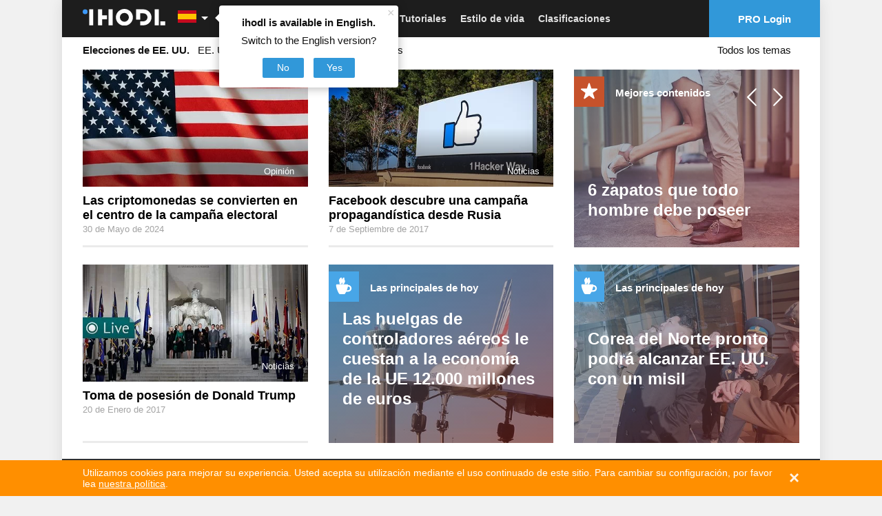

--- FILE ---
content_type: text/html; charset=utf-8
request_url: https://www.google.com/recaptcha/api2/aframe
body_size: 269
content:
<!DOCTYPE HTML><html><head><meta http-equiv="content-type" content="text/html; charset=UTF-8"></head><body><script nonce="RXt_ZCbvq4xGUs6xxMaELQ">/** Anti-fraud and anti-abuse applications only. See google.com/recaptcha */ try{var clients={'sodar':'https://pagead2.googlesyndication.com/pagead/sodar?'};window.addEventListener("message",function(a){try{if(a.source===window.parent){var b=JSON.parse(a.data);var c=clients[b['id']];if(c){var d=document.createElement('img');d.src=c+b['params']+'&rc='+(localStorage.getItem("rc::a")?sessionStorage.getItem("rc::b"):"");window.document.body.appendChild(d);sessionStorage.setItem("rc::e",parseInt(sessionStorage.getItem("rc::e")||0)+1);localStorage.setItem("rc::h",'1769063899943');}}}catch(b){}});window.parent.postMessage("_grecaptcha_ready", "*");}catch(b){}</script></body></html>

--- FILE ---
content_type: text/css
request_url: https://ihodl.com/static/CACHE/css/2825f7676dff.css
body_size: 355128
content:
@font-face{font-family:'PT Sans';font-style:normal;font-weight:400;font-display:swap;src:url('/static/fonts/source/pts55f-webfont.woff2?205a0') format("woff2"),url('/static/fonts/source/pts55f-webfont.woff?379a4') format("woff")}@font-face{font-family:'PT Sans';font-style:italic;font-weight:400;font-display:swap;src:url('/static/fonts/source/pts56f-webfont.woff2?1ee34') format("woff2"),url('/static/fonts/source/pts56f-webfont.woff?36504') format("woff")}@font-face{font-family:'PT Sans';font-style:normal;font-weight:700;font-display:swap;src:url('/static/fonts/source/pts75f-webfont.woff2?21894') format("woff2"),url('/static/fonts/source/pts75f-webfont.woff?3b0fc') format("woff")}@font-face{font-family:'PT Sans Caption';font-style:normal;font-weight:400;font-display:swap;src:url('/static/fonts/source/ptc55f-webfont.woff2?1b7b0') format("woff2"),url('/static/fonts/source/ptc55f-webfont.woff?2f938') format("woff")}@font-face{font-family:'PT Sans Caption';font-style:normal;font-weight:700;font-display:swap;src:url('/static/fonts/source/ptc75f-webfont.woff2?19fec') format("woff2"),url('/static/fonts/source/ptc75f-webfont.woff?302f8') format("woff")}@font-face{font-family:'PT Serif';font-style:normal;font-weight:400;font-display:swap;src:url('/static/fonts/source/ptf55f-webfont.woff2?190ec') format("woff2"),url('/static/fonts/source/ptf55f-webfont.woff?2b940') format("woff")}@font-face{font-family:'PT Serif';font-style:italic;font-weight:400;font-display:swap;src:url('/static/fonts/source/ptf56f-webfont.woff2?1ac08') format("woff2"),url('/static/fonts/source/ptf56f-webfont.woff?2de64') format("woff")}@font-face{font-family:'PT Serif';font-style:normal;font-weight:700;font-display:swap;src:url('/static/fonts/source/ptf75f-webfont.woff2?165d8') format("woff2"),url('/static/fonts/source/ptf75f-webfont.woff?28188') format("woff")}@font-face{font-family:'PT Serif';font-style:italic;font-weight:700;font-display:swap;src:url('/static/fonts/source/ptf76f-webfont.woff2?16458') format("woff2"),url('/static/fonts/source/ptf76f-webfont.woff?27d48') format("woff")}@font-face{font-family:'PT Serif Caption';font-style:normal;font-weight:400;font-display:swap;src:url('/static/fonts/source/ptz55f-webfont.woff2?1d284') format("woff2"),url('/static/fonts/source/ptz55f-webfont.woff?31860') format("woff")}HTML{box-sizing:border-box}*,*:before,*:after{box-sizing:inherit}/*!normalize.css v3.0.1 | MIT License | git.io/normalize */ HTML{font-family:sans-serif;-webkit-text-size-adjust:100%;-ms-text-size-adjust:100%}BODY{margin:0}ARTICLE,ASIDE,DETAILS,FIGCAPTION,FIGURE,FOOTER,HEADER,HGROUP,MAIN,NAV,SECTION,SUMMARY{display:block}AUDIO,CANVAS,PROGRESS,VIDEO{display:inline-block;vertical-align:baseline}AUDIO:not([controls]){display:none;height:0}[hidden],TEMPLATE{display:none}A{background:0 0}A:active,A:hover{outline:0}ABBR[title]{border-bottom:1px dotted}B,STRONG{font-weight:700}DFN{font-style:italic}H1{font-size:2em;margin:.67em 0}MARK{color:#000;background:#ff0}SMALL{font-size:80%}SUB,SUP{font-size:75%;line-height:0;position:relative;vertical-align:baseline}SUP{top:-.5em}SUB{bottom:-.25em}IMG{border:0}SVG:not(:root){overflow:hidden}FIGURE{margin:1em 40px}HR{box-sizing:content-box;height:0}PRE{overflow:auto}CODE,KBD,PRE,SAMP{font-family:monospace,monospace;font-size:1em}BUTTON,INPUT,OPTGROUP,SELECT,TEXTAREA{font:inherit;margin:0;color:inherit}BUTTON{overflow:visible}BUTTON,SELECT{text-transform:none}BUTTON,HTML INPUT[type=button],INPUT[type=reset],INPUT[type=submit]{cursor:pointer;-webkit-appearance:button}BUTTON[disabled],HTML INPUT[disabled]{cursor:default}BUTTON::-moz-focus-inner,INPUT::-moz-focus-inner{padding:0;border:0}INPUT{line-height:normal}INPUT[type=checkbox],INPUT[type=radio]{box-sizing:border-box;padding:0}INPUT[type=number]::-webkit-inner-spin-button,INPUT[type=number]::-webkit-outer-spin-button{height:auto}INPUT[type=search]{box-sizing:content-box;-webkit-appearance:textfield}INPUT[type=search]::-webkit-search-cancel-button,INPUT[type=search]::-webkit-search-decoration{-webkit-appearance:none}FIELDSET{margin:0 2px;padding:.35em .625em .75em;border:1px solid silver}LEGEND{padding:0;border:0}TEXTAREA{overflow:auto}OPTGROUP{font-weight:700}TABLE{border-spacing:0;border-collapse:collapse}TD,TH{padding:0}BODY:before{display:none}BODY{height:100%;margin:0}HTML{-webkit-font-variant-ligatures:no-common-ligatures;font-variant-ligatures:no-common-ligatures;font-family:"PT Sans",Helvetica,Arial,sans-serif;font-size:16px;height:100%;color:#111;background:#f1f1f1;direction:ltr}A{text-decoration:none;color:#3198d9}A:hover{text-decoration:underline}IMG{display:inline-block;max-width:100%;height:auto;vertical-align:middle}IMG[width],IMG[heigth]{max-width:none}INPUT::-ms-clear{display:none}INPUT::-ms-reveal{display:none}a>svg{pointer-events:none}.breadcrumbs{font-size:.875rem;margin:.625rem 0;color:#3198d9}.breadcrumbs__sep{display:inline-block;color:#bbb}.breadcrumbs__sep .ico{width:12px;height:12px;vertical-align:middle}.btn{font-size:16px;padding:10px 20px;transition:background .3s;color:#fff;border:0;border-radius:2px;background:#3198d9}.btn:hover{background-color:#217cb6;text-decoration:none}.btn:focus{outline:none}.btn[disabled],.btn[disabled]:hover{font-weight:normal;background-color:#3198d9}.btn._default{color:#666;background:#f0f0f0}.btn._default:hover{background-color:#d7d6d6}.btn._green{color:#fff;background:#00a651}.btn._green:hover{background-color:#00c05d}.btn._facebook{color:#fff;background:#3a5a98}.btn._facebook:hover{background-color:#4165aa}.btn._turquoise{color:#fff;background:#00a89c}.btn._turquoise:hover{background-color:#00c2b4}.btn._loading{-webkit-animation:btn-loading 2s linear infinite;animation:btn-loading 2s linear infinite;background-image:linear-gradient(45deg,rgba(255,255,255,0.15) 25%,transparent 25%,transparent 50%,rgba(255,255,255,0.15) 50%,rgba(255,255,255,0.15) 75%,transparent 75%,transparent);background-size:42px 42px}@-webkit-keyframes btn-loading{0%{background-position:42px 0}100%{background-position:0 0}}@keyframes btn-loading{0%{background-position:42px 0}100%{background-position:0 0}}.countdown-round{display:-ms-flexbox;display:flex;-ms-flex-align:center;align-items:center;-ms-flex-pack:justify;justify-content:space-between}.countdown-round__clock-item{position:relative;width:25%;padding:0 5px}.countdown-round__clock-item.is-end .countdown-round__clock-canvas:after{border-color:#ff3d37;background-color:#ff3d37}.countdown-round__clock-item.is-end .countdown-round__clock-text{color:#fff}.countdown-round__clock-inner{position:relative;width:100%;height:0;padding-bottom:100%}.countdown-round__clock-canvas{position:relative;height:0;padding-bottom:100%;border-radius:50%;background-color:#f5f5f5}.countdown-round__clock-canvas:after{position:absolute;z-index:1;top:0;left:0;width:100%;height:100%;content:'';border:2px solid #f5f5f5;border-radius:50%;background-color:#fff}.countdown-round__clock-canvas CANVAS{z-index:2}.countdown-round__clock-text{font-family:"PT Sans Caption",Helvetica,Arial,sans-serif;position:absolute;z-index:3;top:50%;width:100%;margin-top:-15px;text-align:center}.countdown-round__clock-val{font-size:16px;font-weight:bold;line-height:1.2;margin:0!important}.countdown-round__clock-type{font-size:8px;line-height:1.2;margin:0!important}.countdown{font-family:"PT Sans Caption",Helvetica,Arial,sans-serif;vertical-align:top}.countdown__item{display:inline-block;margin-left:5px;text-align:center;vertical-align:top}.countdown__item:first-child{margin-left:0}.countdown__digit{font-size:12px;font-weight:bold;display:inline-block;min-width:42px;margin-top:5px;padding:12px 4px;text-align:center;color:#fff;border-bottom:2px solid #d6ae21;border-radius:3px;background-color:#fcd447}.countdown__name{font-size:11px;display:block;padding-top:4px}.countdown--finished .countdown__digit{border-color:#5d810d;background-color:#89b725}.def-list{font-family:"PT Sans Caption",Helvetica,Arial,sans-serif;font-size:1rem}.def-list__title{font-weight:bold;font-size:.9375rem;margin:1rem 0}.def-list__item{display:-ms-flexbox;display:flex;margin:0 0 .5rem;padding:0;border-bottom:1px dotted #ebebeb;-ms-flex-align:end;align-items:flex-end;-ms-flex-pack:justify;justify-content:space-between}.def-list__term{margin:0 0 -3px;padding:0 .5rem 0 0;color:#bbb;background:#fff}.def-list__desc{margin:0 0 -3px;padding:0;background:#fff;text-align:right}.flag,.flags-16,.f16 .flag{display:inline-block;width:16px;height:16px}.flags-24{display:inline-block;width:24px;height:24px}.flags-32{display:inline-block;width:32px;height:32px}.form-control{font-size:16px;line-height:1.25rem;display:inline-block;width:100%;padding:6px 12px;transition:background-color .2s ease-in,color .2s ease-in,border .2s ease-in;vertical-align:middle;color:#111;border:1px solid #ddd;border-radius:2px;background-color:#fff;background-image:none}.form-control:focus{border-color:#999;outline:none}.form-control[disabled],.form-control[readonly],FIELDSET[disabled] .form-control{cursor:not-allowed;opacity:1;background-color:#ebebeb}.form-control._size-small{font-size:.875rem;padding:2px 8px}SELECT.form-control{padding-top:5px;padding-bottom:5px}/*!Hint.css - v1.3.4 - 2015-02-28 * http://kushagragour.in/lab/hint/ * Copyright(c) 2015 Kushagra Gour;Licensed MIT */ .hint,[data-hint]{position:relative;display:inline}.hint:before,.hint:after,[data-hint]:before,[data-hint]:after{font-family:"PT Sans",Helvetica,Arial,sans-serif;font-weight:normal;font-style:normal;position:absolute;z-index:1000000;visibility:hidden;transition:.3s ease;transition-delay:0ms;-webkit-transform:translate3d(0,0,0);transform:translate3d(0,0,0);pointer-events:none;opacity:0}.hint:hover:before,.hint:hover:after,[data-hint]:hover:before,[data-hint]:hover:after{transition-delay:100ms}.hint:before,[data-hint]:before{position:absolute;z-index:1000001;content:'';border:6px solid transparent;background:transparent}.hint:after,[data-hint]:after{font-size:.875rem;line-height:1.25;text-align:left;width:26.25rem;padding:1rem 1.25rem;content:attr(data-hint);color:#111;background:#fff}.hint--top:before{border-top-color:#fff}.hint--bottom:before{border-bottom-color:#fff}.hint--left:before{border-left-color:#fff}.hint--right:before{border-right-color:#fff}.hint--top:before{margin-bottom:-12px}.hint--top:after{margin-left:-18px}.hint--top:before,.hint--top:after{bottom:100%;left:50%}.hint--top:hover:after,.hint--top:hover:before,.hint--top:focus:after,.hint--top:focus:before{-webkit-transform:translateY(-8px);transform:translateY(-8px)}.hint--bottom:before{margin-top:-12px}.hint--bottom:after{margin-left:-18px}.hint--bottom:before,.hint--bottom:after{top:100%;left:50%}.hint--bottom:hover:after,.hint--bottom:hover:before,.hint--bottom:focus:after,.hint--bottom:focus:before{-webkit-transform:translateY(8px);transform:translateY(8px)}.hint--right:before{margin-bottom:-6px;margin-left:-12px}.hint--right:after{margin-bottom:-14px}.hint--right:before,.hint--right:after{bottom:50%;left:100%}.hint--right:hover:after,.hint--right:hover:before,.hint--right:focus:after,.hint--right:focus:before{-webkit-transform:translateX(8px);transform:translateX(8px)}.hint--left:before{margin-right:-12px;margin-bottom:-6px}.hint--left:after{margin-bottom:-14px}.hint--left:before,.hint--left:after{right:100%;bottom:50%}.hint--left:hover:after,.hint--left:hover:before,.hint--left:focus:after,.hint--left:focus:before{-webkit-transform:translateX(-8px);transform:translateX(-8px)}.hint A,[data-hint] A{color:#111}.hint A:hover,[data-hint] A:hover{text-decoration:none}.hint:after,[data-hint]:after{box-shadow:0 1px 14px rgba(0,0,0,0.3)}.hint--error:after{background-color:#b34e4d;text-shadow:0 -1px 0 #592726}.hint--error.hint--top:before{border-top-color:#b34e4d}.hint--error.hint--bottom:before{border-bottom-color:#b34e4d}.hint--error.hint--left:before{border-left-color:#b34e4d}.hint--error.hint--right:before{border-right-color:#b34e4d}.hint--warning:after{background-color:#c09854;text-shadow:0 -1px 0 #6c5328}.hint--warning.hint--top:before{border-top-color:#c09854}.hint--warning.hint--bottom:before{border-bottom-color:#c09854}.hint--warning.hint--left:before{border-left-color:#c09854}.hint--warning.hint--right:before{border-right-color:#c09854}.hint--info:after{background-color:#3986ac;text-shadow:0 -1px 0 #193b4d}.hint--info.hint--top:before{border-top-color:#3986ac}.hint--info.hint--bottom:before{border-bottom-color:#3986ac}.hint--info.hint--left:before{border-left-color:#3986ac}.hint--info.hint--right:before{border-right-color:#3986ac}.hint--success:after{background-color:#458746;text-shadow:0 -1px 0 #1a321a}.hint--success.hint--top:before{border-top-color:#458746}.hint--success.hint--bottom:before{border-bottom-color:#458746}.hint--success.hint--left:before{border-left-color:#458746}.hint--success.hint--right:before{border-right-color:#458746}.hint--always:after,.hint--always:before{visibility:visible;opacity:1}.hint--always.hint--top:after,.hint--always.hint--top:before{-webkit-transform:translateY(-8px);transform:translateY(-8px)}.hint--always.hint--bottom:after,.hint--always.hint--bottom:before{-webkit-transform:translateY(8px);transform:translateY(8px)}.hint--always.hint--left:after,.hint--always.hint--left:before{-webkit-transform:translateX(-8px);transform:translateX(-8px)}.hint--always.hint--right:after,.hint--always.hint--right:before{-webkit-transform:translateX(8px);transform:translateX(8px)}.hint--rounded:after{border-radius:4px}.hint--no-animate:before,.hint--no-animate:after{transition-duration:0ms}.hint--bounce:before,.hint--bounce:after{transition:opacity .3s ease,visibility .3s ease,-webkit-transform .3s cubic-bezier(0.71,1.7,0.77,1.24);transition:opacity .3s ease,visibility .3s ease,transform .3s cubic-bezier(0.71,1.7,0.77,1.24);transition:opacity .3s ease,visibility .3s ease,transform .3s cubic-bezier(0.71,1.7,0.77,1.24),-webkit-transform .3s cubic-bezier(0.71,1.7,0.77,1.24)}.ico{display:inline-block;width:16px;height:16px;fill:currentColor}.ico._search,.ico._user-default{fill:none}.info{font-size:14px;position:fixed;z-index:10001;right:0;left:0;display:none;cursor:pointer;background:#59b02e}.info._error{background:#ff8f00}.info__text{padding:10px 30px 10px 0;color:#fff}.info__text A{text-decoration:underline;color:#fff}.info__close{font-size:26px;font-weight:bold;line-height:20px;position:absolute;top:50%;right:15px;margin-top:-10px;cursor:pointer;opacity:.9;color:#fff}.info__container{position:relative;max-width:1100px;margin:0 auto;padding:0 15px}.intl-number-input{position:relative}.intl-number-input .hide{display:none}.intl-number-input .flag-dropdown{position:absolute;cursor:pointer}.intl-number-input .flag-dropdown .selected-flag{margin:1px;padding:1rem 1rem .875rem .5rem}.intl-number-input .flag-dropdown .selected-flag .down-arrow{position:relative;top:6px;left:20px;width:0;height:0;border-top:4px solid #000;border-right:4px solid transparent;border-left:4px solid transparent}.intl-number-input .flag-dropdown .country-list{position:absolute;z-index:100;top:100%;overflow-y:scroll;width:15rem;height:15rem;margin:0;padding:0;list-style:none;border:1px solid #ccc;background-color:white;box-shadow:1px 1px 4px rgba(0,0,0,0.2)}.intl-number-input .flag-dropdown .country-list .divider{margin-bottom:5px;padding-bottom:5px;border-bottom:1px solid #ccc}.intl-number-input .flag-dropdown .country-list .country{font-size:.875rem;line-height:16px;padding:4px 10px}.intl-number-input .flag-dropdown .country-list .country .dial-code{color:#999}.intl-number-input .flag-dropdown .country-list .country.highlight{background-color:rgba(0,0,0,0.05)}.intl-number-input .flag-dropdown .country-list .flag{display:inline-block;vertical-align:bottom}.intl-number-input .flag-dropdown .country-list .flag,.intl-number-input .flag-dropdown .country-list .country-name{margin-right:6px}.intl-number-input INPUT{direction:ltr;padding-left:47px!important}.country-name{color:black}#smartbanner{font-family:'Helvetica Neue',sans-serif;position:absolute;z-index:19998;top:-82px;left:0;overflow:hidden;width:100%;height:78px;border-bottom:1px solid #e8e8e8;background-image:linear-gradient(to bottom,#f4f4f4 0,#cdcdcd 100%);box-shadow:0 1px 2px rgba(0,0,0,0.5);-webkit-font-smoothing:antialiased;-webkit-text-size-adjust:none}#smartbanner,HTML.sb-animation{-webkit-transition:all .3s ease}#smartbanner .sb-container{margin:0 auto}#smartbanner .sb-close{font-size:15px;line-height:15px;position:absolute;top:5px;left:5px;display:block;width:14px;height:14px;text-align:center;text-decoration:none;color:#fff;border:2px solid #fff;border-radius:14px;background:#070707;box-shadow:0 2px 3px rgba(0,0,0,0.4);text-shadow:none;-webkit-font-smoothing:subpixel-antialiased}#smartbanner .sb-close:active{font-size:13px;color:#aaa}#smartbanner .sb-icon{position:absolute;top:10px;left:30px;display:block;width:57px;height:57px;border-radius:10px;background:rgba(0,0,0,0.6);background-size:cover;box-shadow:0 1px 3px rgba(0,0,0,0.3)}#smartbanner.no-icon .sb-icon{display:none}#smartbanner .sb-info{font-size:11px;font-weight:bold;line-height:1.2em;position:absolute;top:18px;left:98px;width:44%;color:#6a6a6a;text-shadow:0 1px 0 rgba(255,255,255,0.8)}#smartbanner #smartbanner.no-icon .sb-info{left:34px}#smartbanner .sb-info STRONG{font-size:13px;line-height:18px;display:block;color:#4d4d4d}#smartbanner .sb-info>SPAN{display:block}#smartbanner .sb-info EM{font-style:normal;text-transform:uppercase}#smartbanner .sb-button{font-size:14px;font-weight:bold;position:absolute;top:24px;right:20px;min-width:10%;padding:5px 10px;text-align:center;text-decoration:none;text-transform:uppercase;color:#6a6a6a;border:1px solid #bfbfbf;border-radius:3px;background:linear-gradient(to bottom,#efefef 0,#dcdcdc 100%);box-shadow:0 1px 0 rgba(255,255,255,0.6),0 1px 0 rgba(255,255,255,0.7) inset;text-shadow:0 1px 0 rgba(255,255,255,0.8)}#smartbanner .sb-button:active,#smartbanner .sb-button:hover{background:linear-gradient(to bottom,#dcdcdc 0,#efefef 100%)}#smartbanner .sb-icon.gloss:after{position:absolute;top:-1px;left:0;width:100%;height:50%;content:'';border-top:1px solid rgba(255,255,255,0.8);border-radius:10px 10px 12px 12px;background:linear-gradient(to bottom,rgba(255,255,255,0.7) 0,rgba(255,255,255,0.2) 100%)}#smartbanner.android{border-color:#212228;border-top:5px solid #88b131;background:#3d3d3d url("dark_background_stripes.gif");box-shadow:none}#smartbanner.android .sb-close{line-height:17px;width:17px;height:17px;color:#b1b1b3;border:0;background:#1c1e21;box-shadow:0 1px 2px rgba(0,0,0,0.8) inset,0 1px 1px rgba(255,255,255,0.3);text-shadow:0 1px 1px #000}#smartbanner.android .sb-close:active{color:#eee}#smartbanner.android .sb-info{color:#ccc;text-shadow:0 1px 2px #000}#smartbanner.android .sb-info STRONG{color:#fff}#smartbanner.android .sb-button{min-width:12%;padding:1px;color:#d1d1d1;border:1px solid #dddcdc;border-radius:0;background:none;box-shadow:none}#smartbanner.android .sb-button SPAN{display:block;padding:4px 10px;text-align:center;text-transform:none;background-image:linear-gradient(to bottom,#42b6c9,#39a9bb);box-shadow:none;text-shadow:none}#smartbanner.android .sb-button:active,#smartbanner.android .sb-button:hover{background:none}#smartbanner.android .sb-button:active SPAN,#smartbanner.android .sb-button:hover SPAN{background:#2ac7e1}#smartbanner.windows .sb-icon{border-radius:0}.logos-24{display:inline-block;width:24px;height:24px}.logos{display:inline-block;width:32px;height:32px}.menu-selector{width:40px;height:40px;-webkit-user-select:none;-moz-user-select:none;-ms-user-select:none;user-select:none}.menu-selector.is-active .menu-selector__bar:nth-child(1){-webkit-transform:rotate(45deg) translate3d(5px,5px,0);transform:rotate(45deg) translate3d(5px,5px,0)}.menu-selector.is-active .menu-selector__bar:nth-child(2){opacity:0}.menu-selector.is-active .menu-selector__bar:nth-child(3){-webkit-transform:rotate(-45deg) translate3d(5px,-5px,0);transform:rotate(-45deg) translate3d(5px,-5px,0)}.menu-selector__wrapper{position:absolute;top:50%;left:50%;margin-top:-11px;margin-left:-10px;-webkit-transform:translate3d(0,0,0)}.menu-selector__bar{display:block;width:18px;height:2px;margin-top:4px;-webkit-transform-origin:50% 50%;transform-origin:50% 50%;opacity:1;background:#fff}.modaldocs{position:relative;z-index:1010;display:none;box-sizing:border-box;margin:3.125rem .625rem 0rem;border-radius:2px;outline:none;background-color:#fff;background-clip:padding-box;box-shadow:0 3px 5px rgba(0,0,0,0.45)}.modaldocs__close{position:relative;display:inline-block;width:32px;height:32px;padding:5px;font-size:50px;position:absolute;z-index:10;top:10px;right:10px;cursor:pointer;transition:opacity .2s;opacity:.25;color:#666;border:0;background:transparent;-webkit-appearance:none}.modaldocs__close:before,.modaldocs__close:after{position:absolute;top:15px;left:5px;display:block;width:22px;height:2px;content:"";background:#000}.modaldocs__close:before{-webkit-transform:rotate(45deg);transform:rotate(45deg)}.modaldocs__close:after{-webkit-transform:rotate(-45deg);transform:rotate(-45deg)}.modaldocs__close:hover{opacity:1}.modaldocs-overlay{position:fixed;z-index:1000;top:0;right:0;bottom:0;left:0;overflow:auto;background:rgba(0,0,0,0.8);-webkit-overflow-scrolling:touch}.modaldocs-overlay>*{-webkit-transform:translateZ(0)}.lock{overflow:hidden;width:auto}.progressbar{font-family:"PT Sans Caption",Helvetica,Arial,sans-serif;position:relative;height:30px;color:#fff;border-bottom:2px solid #5d810d;border-radius:3px;background-color:#efefef}.progressbar__bar{height:100%;border-top-left-radius:3px;border-bottom-left-radius:3px;background-color:#89b725}.progressbar__percentage{font-size:14px;font-weight:bold;position:absolute;top:50%;left:15px;margin-top:-.5em}.select{font-family:"PT Sans Caption",Helvetica,Arial,sans-serif;font-size:1rem;position:relative;display:inline-block;min-width:11.25rem;color:#000}.select:hover .select__options{display:block}.is-disabled .select:hover .select__options{display:none}.select .flags-16,.select .f16 .flag,.f16 .select .flag{margin-top:-3px;vertical-align:middle}.select__value{position:relative;width:100%;padding:.375rem .5rem;cursor:pointer;border:1px solid #ddd;background:#fff;border-radius:2px}.select__value:after{display:inline-block;width:0;height:0;content:"";border-style:solid;border-width:5px 5px 0 5px;border-color:#000 transparent transparent transparent;position:absolute;top:50%;right:.5rem;margin-top:-2px}.is-disabled .select__value{cursor:default;color:#A2A2A2;margin:-3px 0 0 .375rem;vertical-align:middle}.select__options{position:absolute;top:100%;left:0;display:none;width:100%;margin:-1px 0 0;padding:0;max-height:9.375rem;overflow:auto;list-style-type:none;border:1px solid #ebebeb;background:#fff}.select__option{padding:.375rem .5rem;cursor:pointer}.select__option:hover{background:rgba(0,0,0,0.1)}.spinner,.article-loader-next{position:relative;-webkit-animation:load8 1.1s infinite linear;animation:load8 1.1s infinite linear;border:5px solid rgba(255,255,255,0.2);border-left-color:#fff}.spinner._dark,.article-loader-next{border-color:rgba(34,34,34,0.2);border-left-color:#222}.spinner._twitter,._twitter.article-loader-next{border-color:rgba(26,172,234,0.2);border-left-color:#1aacea}.spinner,.article-loader-next,.spinner:after,.article-loader-next:after{width:50px;height:50px;border-radius:50%}@-webkit-keyframes load8{0%{-webkit-transform:rotate(0deg);transform:rotate(0deg)}100%{-webkit-transform:rotate(360deg);transform:rotate(360deg)}}@keyframes load8{0%{-webkit-transform:rotate(0deg);transform:rotate(0deg)}100%{-webkit-transform:rotate(360deg);transform:rotate(360deg)}}.sprite-flags-16{background-image:url('/static/i/dest/website/objects/sprite-flags-16.png?158e4');background-repeat:no-repeat}.sprite-flags-16.ad{width:16px;height:16px;background-position:-16px 0}.sprite-flags-16.ae{width:16px;height:16px;background-position:-96px -160px}.sprite-flags-16.af{width:16px;height:16px;background-position:0 -16px}.sprite-flags-16.ag{width:16px;height:16px;background-position:-16px -16px}.sprite-flags-16.ai{width:16px;height:16px;background-position:-32px 0}.sprite-flags-16.al{width:16px;height:16px;background-position:-32px -16px}.sprite-flags-16.am{width:16px;height:16px;background-position:0 -32px}.sprite-flags-16.an{width:16px;height:16px;background-position:-16px -32px}.sprite-flags-16.ao{width:16px;height:16px;background-position:-32px -32px}.sprite-flags-16.ar{width:16px;height:16px;background-position:-48px 0}.sprite-flags-16.as{width:16px;height:16px;background-position:-48px -16px}.sprite-flags-16.at{width:16px;height:16px;background-position:-48px -32px}.sprite-flags-16.au{width:16px;height:16px;background-position:0 -48px}.sprite-flags-16.aw{width:16px;height:16px;background-position:-16px -48px}.sprite-flags-16.ax{width:16px;height:16px;background-position:-32px -48px}.sprite-flags-16.ba{width:16px;height:16px;background-position:-48px -48px}.sprite-flags-16.bb{width:16px;height:16px;background-position:-64px 0}.sprite-flags-16.bd{width:16px;height:16px;background-position:-64px -16px}.sprite-flags-16.be{width:16px;height:16px;background-position:-64px -32px}.sprite-flags-16.bf{width:16px;height:16px;background-position:-64px -48px}.sprite-flags-16.bg{width:16px;height:16px;background-position:0 -64px}.sprite-flags-16.bh{width:16px;height:16px;background-position:-16px -64px}.sprite-flags-16.bi{width:16px;height:16px;background-position:-32px -64px}.sprite-flags-16.bj{width:16px;height:16px;background-position:-48px -64px}.sprite-flags-16.bm{width:16px;height:16px;background-position:-64px -64px}.sprite-flags-16.bn{width:16px;height:16px;background-position:-80px 0}.sprite-flags-16.bo{width:16px;height:16px;background-position:-80px -16px}.sprite-flags-16.br{width:16px;height:16px;background-position:-80px -32px}.sprite-flags-16.bs{width:16px;height:16px;background-position:-80px -48px}.sprite-flags-16.bt{width:16px;height:16px;background-position:-80px -64px}.sprite-flags-16.bw{width:16px;height:16px;background-position:0 -80px}.sprite-flags-16.by{width:16px;height:16px;background-position:-16px -80px}.sprite-flags-16.bz{width:16px;height:16px;background-position:-32px -80px}.sprite-flags-16.ca{width:16px;height:16px;background-position:-48px -80px}.sprite-flags-16.cd{width:16px;height:16px;background-position:-64px -80px}.sprite-flags-16.cf{width:16px;height:16px;background-position:-80px -80px}.sprite-flags-16.cg{width:16px;height:16px;background-position:-96px 0}.sprite-flags-16.ch{width:16px;height:16px;background-position:-96px -16px}.sprite-flags-16.ci{width:16px;height:16px;background-position:-96px -32px}.sprite-flags-16.ck{width:16px;height:16px;background-position:-96px -48px}.sprite-flags-16.cl{width:16px;height:16px;background-position:-96px -64px}.sprite-flags-16.cm{width:16px;height:16px;background-position:-96px -80px}.sprite-flags-16.cn{width:16px;height:16px;background-position:0 -96px}.sprite-flags-16.co{width:16px;height:16px;background-position:-16px -96px}.sprite-flags-16.cr{width:16px;height:16px;background-position:-32px -96px}.sprite-flags-16.cu{width:16px;height:16px;background-position:-48px -96px}.sprite-flags-16.cv{width:16px;height:16px;background-position:-64px -96px}.sprite-flags-16.cx{width:16px;height:16px;background-position:-80px -96px}.sprite-flags-16.cy{width:16px;height:16px;background-position:-96px -96px}.sprite-flags-16.cz{width:16px;height:16px;background-position:-112px 0}.sprite-flags-16.de{width:16px;height:16px;background-position:-112px -16px}.sprite-flags-16.dj{width:16px;height:16px;background-position:-112px -32px}.sprite-flags-16.dk{width:16px;height:16px;background-position:-112px -48px}.sprite-flags-16.dm{width:16px;height:16px;background-position:-112px -64px}.sprite-flags-16.do{width:16px;height:16px;background-position:-112px -80px}.sprite-flags-16.dz{width:16px;height:16px;background-position:-112px -96px}.sprite-flags-16.ec{width:16px;height:16px;background-position:0 -112px}.sprite-flags-16.ee{width:16px;height:16px;background-position:-16px -112px}.sprite-flags-16.eg{width:16px;height:16px;background-position:-32px -112px}.sprite-flags-16.er{width:16px;height:16px;background-position:-48px -112px}.sprite-flags-16.es{width:16px;height:16px;background-position:-64px -112px}.sprite-flags-16.et{width:16px;height:16px;background-position:-80px -112px}.sprite-flags-16.eu{width:16px;height:16px;background-position:-96px -112px}.sprite-flags-16.fi{width:16px;height:16px;background-position:-112px -112px}.sprite-flags-16.fj{width:16px;height:16px;background-position:-128px 0}.sprite-flags-16.fk{width:16px;height:16px;background-position:-128px -16px}.sprite-flags-16.fm{width:16px;height:16px;background-position:-128px -32px}.sprite-flags-16.fo{width:16px;height:16px;background-position:-128px -48px}.sprite-flags-16.fr{width:16px;height:16px;background-position:-128px -64px}.sprite-flags-16.ga{width:16px;height:16px;background-position:-128px -80px}.sprite-flags-16.gb{width:16px;height:16px;background-position:-128px -96px}.sprite-flags-16.gd{width:16px;height:16px;background-position:-128px -112px}.sprite-flags-16.ge{width:16px;height:16px;background-position:0 -128px}.sprite-flags-16.gg{width:16px;height:16px;background-position:-16px -128px}.sprite-flags-16.gh{width:16px;height:16px;background-position:-32px -128px}.sprite-flags-16.gi{width:16px;height:16px;background-position:-48px -128px}.sprite-flags-16.gl{width:16px;height:16px;background-position:-64px -128px}.sprite-flags-16.gm{width:16px;height:16px;background-position:-80px -128px}.sprite-flags-16.gn{width:16px;height:16px;background-position:-96px -128px}.sprite-flags-16.gq{width:16px;height:16px;background-position:-112px -128px}.sprite-flags-16.gr-cy{width:16px;height:16px;background-position:-128px -128px}.sprite-flags-16.gr{width:16px;height:16px;background-position:-144px 0}.sprite-flags-16.gs{width:16px;height:16px;background-position:-144px -16px}.sprite-flags-16.gt{width:16px;height:16px;background-position:-144px -32px}.sprite-flags-16.gu{width:16px;height:16px;background-position:-144px -48px}.sprite-flags-16.gw{width:16px;height:16px;background-position:-144px -64px}.sprite-flags-16.gy{width:16px;height:16px;background-position:-144px -80px}.sprite-flags-16.hk{width:16px;height:16px;background-position:-144px -96px}.sprite-flags-16.hn{width:16px;height:16px;background-position:-144px -112px}.sprite-flags-16.hr{width:16px;height:16px;background-position:-144px -128px}.sprite-flags-16.ht{width:16px;height:16px;background-position:0 -144px}.sprite-flags-16.hu{width:16px;height:16px;background-position:-16px -144px}.sprite-flags-16.id{width:16px;height:16px;background-position:-32px -144px}.sprite-flags-16.ie{width:16px;height:16px;background-position:-48px -144px}.sprite-flags-16.il{width:16px;height:16px;background-position:-64px -144px}.sprite-flags-16.im{width:16px;height:16px;background-position:-80px -144px}.sprite-flags-16.in{width:16px;height:16px;background-position:-96px -144px}.sprite-flags-16.io{width:16px;height:16px;background-position:-112px -144px}.sprite-flags-16.iq{width:16px;height:16px;background-position:-128px -144px}.sprite-flags-16.ir{width:16px;height:16px;background-position:-144px -144px}.sprite-flags-16.is{width:16px;height:16px;background-position:-160px 0}.sprite-flags-16.it{width:16px;height:16px;background-position:-160px -16px}.sprite-flags-16.je{width:16px;height:16px;background-position:-160px -32px}.sprite-flags-16.jm{width:16px;height:16px;background-position:-160px -48px}.sprite-flags-16.jo{width:16px;height:16px;background-position:-160px -64px}.sprite-flags-16.jp{width:16px;height:16px;background-position:-160px -80px}.sprite-flags-16.ke{width:16px;height:16px;background-position:-160px -96px}.sprite-flags-16.kg{width:16px;height:16px;background-position:-160px -112px}.sprite-flags-16.kh{width:16px;height:16px;background-position:-160px -128px}.sprite-flags-16.ki{width:16px;height:16px;background-position:-160px -144px}.sprite-flags-16.km{width:16px;height:16px;background-position:0 -160px}.sprite-flags-16.kn{width:16px;height:16px;background-position:-16px -160px}.sprite-flags-16.kp{width:16px;height:16px;background-position:-32px -160px}.sprite-flags-16.kr{width:16px;height:16px;background-position:-48px -160px}.sprite-flags-16.kw{width:16px;height:16px;background-position:-64px -160px}.sprite-flags-16.ky{width:16px;height:16px;background-position:-80px -160px}.sprite-flags-16.kz{width:16px;height:16px;background-position:0 0}.sprite-flags-16.la{width:16px;height:16px;background-position:-112px -160px}.sprite-flags-16.lb{width:16px;height:16px;background-position:-128px -160px}.sprite-flags-16.lc{width:16px;height:16px;background-position:-144px -160px}.sprite-flags-16.li{width:16px;height:16px;background-position:-160px -160px}.sprite-flags-16.lk{width:16px;height:16px;background-position:-176px 0}.sprite-flags-16.lr{width:16px;height:16px;background-position:-176px -16px}.sprite-flags-16.ls{width:16px;height:16px;background-position:-176px -32px}.sprite-flags-16.lt{width:16px;height:16px;background-position:-176px -48px}.sprite-flags-16.lu{width:16px;height:16px;background-position:-176px -64px}.sprite-flags-16.lv{width:16px;height:16px;background-position:-176px -80px}.sprite-flags-16.ly{width:16px;height:16px;background-position:-176px -96px}.sprite-flags-16.ma{width:16px;height:16px;background-position:-176px -112px}.sprite-flags-16.mc{width:16px;height:16px;background-position:-176px -128px}.sprite-flags-16.md{width:16px;height:16px;background-position:-176px -144px}.sprite-flags-16.me{width:16px;height:16px;background-position:-176px -160px}.sprite-flags-16.mg{width:16px;height:16px;background-position:0 -176px}.sprite-flags-16.mh{width:16px;height:16px;background-position:-16px -176px}.sprite-flags-16.ml{width:16px;height:16px;background-position:-32px -176px}.sprite-flags-16.mn{width:16px;height:16px;background-position:-48px -176px}.sprite-flags-16.mo{width:16px;height:16px;background-position:-64px -176px}.sprite-flags-16.mp{width:16px;height:16px;background-position:-80px -176px}.sprite-flags-16.mq{width:16px;height:16px;background-position:-96px -176px}.sprite-flags-16.mr{width:16px;height:16px;background-position:-112px -176px}.sprite-flags-16.ms{width:16px;height:16px;background-position:-128px -176px}.sprite-flags-16.mt{width:16px;height:16px;background-position:-144px -176px}.sprite-flags-16.mu{width:16px;height:16px;background-position:-160px -176px}.sprite-flags-16.mv{width:16px;height:16px;background-position:-176px -176px}.sprite-flags-16.mw{width:16px;height:16px;background-position:-192px 0}.sprite-flags-16.mx{width:16px;height:16px;background-position:-192px -16px}.sprite-flags-16.my{width:16px;height:16px;background-position:-192px -32px}.sprite-flags-16.mz{width:16px;height:16px;background-position:-192px -48px}.sprite-flags-16.na{width:16px;height:16px;background-position:-192px -64px}.sprite-flags-16.ne{width:16px;height:16px;background-position:-192px -80px}.sprite-flags-16.nf{width:16px;height:16px;background-position:-192px -96px}.sprite-flags-16.ng{width:16px;height:16px;background-position:-192px -112px}.sprite-flags-16.ni{width:16px;height:16px;background-position:-192px -128px}.sprite-flags-16.nl{width:16px;height:16px;background-position:-192px -144px}.sprite-flags-16.nm{width:16px;height:16px;background-position:-192px -160px}.sprite-flags-16.no{width:16px;height:16px;background-position:-192px -176px}.sprite-flags-16.np{width:16px;height:16px;background-position:0 -192px}.sprite-flags-16.nr{width:16px;height:16px;background-position:-16px -192px}.sprite-flags-16.nu{width:16px;height:16px;background-position:-32px -192px}.sprite-flags-16.nz{width:16px;height:16px;background-position:-48px -192px}.sprite-flags-16.om{width:16px;height:16px;background-position:-64px -192px}.sprite-flags-16.pa{width:16px;height:16px;background-position:-80px -192px}.sprite-flags-16.pf{width:16px;height:16px;background-position:-96px -192px}.sprite-flags-16.pg{width:16px;height:16px;background-position:-112px -192px}.sprite-flags-16.ph{width:16px;height:16px;background-position:-128px -192px}.sprite-flags-16.pk{width:16px;height:16px;background-position:-144px -192px}.sprite-flags-16.pl{width:16px;height:16px;background-position:-160px -192px}.sprite-flags-16.pm{width:16px;height:16px;background-position:-176px -192px}.sprite-flags-16.pn{width:16px;height:16px;background-position:-192px -192px}.sprite-flags-16.pr{width:16px;height:16px;background-position:-208px 0}.sprite-flags-16.pt{width:16px;height:16px;background-position:-208px -16px}.sprite-flags-16.pw{width:16px;height:16px;background-position:-208px -32px}.sprite-flags-16.py{width:16px;height:16px;background-position:-208px -48px}.sprite-flags-16.qa{width:16px;height:16px;background-position:-208px -64px}.sprite-flags-16.ro{width:16px;height:16px;background-position:-208px -80px}.sprite-flags-16.rs{width:16px;height:16px;background-position:-208px -96px}.sprite-flags-16.ru{width:16px;height:16px;background-position:-208px -112px}.sprite-flags-16.rw{width:16px;height:16px;background-position:-208px -128px}.sprite-flags-16.sa{width:16px;height:16px;background-position:-208px -144px}.sprite-flags-16.sb{width:16px;height:15px;background-position:-240px -96px}.sprite-flags-16.sc{width:16px;height:16px;background-position:-208px -176px}.sprite-flags-16.scopia{width:16px;height:16px;background-position:-208px -192px}.sprite-flags-16.sd{width:16px;height:16px;background-position:0 -208px}.sprite-flags-16.se{width:16px;height:16px;background-position:-16px -208px}.sprite-flags-16.sg{width:16px;height:16px;background-position:-32px -208px}.sprite-flags-16.sh{width:16px;height:16px;background-position:-48px -208px}.sprite-flags-16.si{width:16px;height:16px;background-position:-64px -208px}.sprite-flags-16.sk{width:16px;height:16px;background-position:-80px -208px}.sprite-flags-16.sl{width:16px;height:16px;background-position:-96px -208px}.sprite-flags-16.sm{width:16px;height:16px;background-position:-112px -208px}.sprite-flags-16.sn{width:16px;height:16px;background-position:-128px -208px}.sprite-flags-16.so{width:16px;height:16px;background-position:-144px -208px}.sprite-flags-16.sr{width:16px;height:16px;background-position:-160px -208px}.sprite-flags-16.st{width:16px;height:16px;background-position:-176px -208px}.sprite-flags-16.sv{width:16px;height:16px;background-position:-192px -208px}.sprite-flags-16.sy{width:16px;height:16px;background-position:-208px -208px}.sprite-flags-16.sz{width:16px;height:16px;background-position:-224px 0}.sprite-flags-16.tc{width:16px;height:16px;background-position:-224px -16px}.sprite-flags-16.td{width:16px;height:16px;background-position:-224px -32px}.sprite-flags-16.tg{width:16px;height:16px;background-position:-224px -48px}.sprite-flags-16.th{width:16px;height:16px;background-position:-224px -64px}.sprite-flags-16.tj{width:16px;height:16px;background-position:-224px -80px}.sprite-flags-16.tl{width:16px;height:16px;background-position:-224px -96px}.sprite-flags-16.tm{width:16px;height:16px;background-position:-224px -112px}.sprite-flags-16.tn{width:16px;height:16px;background-position:-224px -128px}.sprite-flags-16.to{width:16px;height:16px;background-position:-224px -144px}.sprite-flags-16.tr{width:16px;height:16px;background-position:-224px -160px}.sprite-flags-16.tt{width:16px;height:16px;background-position:-224px -176px}.sprite-flags-16.tv{width:16px;height:16px;background-position:-224px -192px}.sprite-flags-16.tw{width:16px;height:16px;background-position:-224px -208px}.sprite-flags-16.tz{width:16px;height:16px;background-position:0 -224px}.sprite-flags-16.ua{width:16px;height:16px;background-position:-16px -224px}.sprite-flags-16.ug{width:16px;height:16px;background-position:-32px -224px}.sprite-flags-16.uk{width:16px;height:16px;background-position:-48px -224px}.sprite-flags-16.us{width:16px;height:16px;background-position:-64px -224px}.sprite-flags-16.uy{width:16px;height:16px;background-position:-80px -224px}.sprite-flags-16.uz{width:16px;height:16px;background-position:-96px -224px}.sprite-flags-16.va{width:16px;height:16px;background-position:-112px -224px}.sprite-flags-16.vc{width:16px;height:16px;background-position:-128px -224px}.sprite-flags-16.ve{width:16px;height:16px;background-position:-144px -224px}.sprite-flags-16.vg{width:16px;height:16px;background-position:-160px -224px}.sprite-flags-16.vi{width:16px;height:16px;background-position:-176px -224px}.sprite-flags-16.vn{width:16px;height:16px;background-position:-192px -224px}.sprite-flags-16.vu{width:16px;height:16px;background-position:-208px -224px}.sprite-flags-16.wf{width:16px;height:16px;background-position:-224px -224px}.sprite-flags-16.ws{width:16px;height:16px;background-position:-240px 0}.sprite-flags-16.ye{width:16px;height:16px;background-position:-240px -16px}.sprite-flags-16.yt{width:16px;height:16px;background-position:-240px -32px}.sprite-flags-16.yu{width:16px;height:16px;background-position:-240px -48px}.sprite-flags-16.za{width:16px;height:16px;background-position:-240px -64px}.sprite-flags-16.zm{width:16px;height:16px;background-position:-208px -160px}.sprite-flags-16.zw{width:16px;height:16px;background-position:-240px -80px}.sprite-flags-24{background-image:url('/static/i/dest/website/objects/sprite-flags-24.png?28e09');background-repeat:no-repeat}.sprite-flags-24.ad{width:24px;height:24px;background-position:-24px 0}.sprite-flags-24.ae{width:24px;height:24px;background-position:-144px -240px}.sprite-flags-24.af{width:24px;height:24px;background-position:0 -24px}.sprite-flags-24.ag{width:24px;height:24px;background-position:-24px -24px}.sprite-flags-24.ai{width:24px;height:24px;background-position:-48px 0}.sprite-flags-24.al{width:24px;height:24px;background-position:-48px -24px}.sprite-flags-24.am{width:24px;height:24px;background-position:0 -48px}.sprite-flags-24.an{width:24px;height:24px;background-position:-24px -48px}.sprite-flags-24.ao{width:24px;height:24px;background-position:-48px -48px}.sprite-flags-24.ar{width:24px;height:24px;background-position:-72px 0}.sprite-flags-24.as{width:24px;height:24px;background-position:-72px -24px}.sprite-flags-24.at{width:24px;height:24px;background-position:-72px -48px}.sprite-flags-24.au{width:24px;height:24px;background-position:0 -72px}.sprite-flags-24.aw{width:24px;height:24px;background-position:-24px -72px}.sprite-flags-24.ax{width:24px;height:24px;background-position:-48px -72px}.sprite-flags-24.ba{width:24px;height:24px;background-position:-72px -72px}.sprite-flags-24.bb{width:24px;height:24px;background-position:-96px 0}.sprite-flags-24.bd{width:24px;height:24px;background-position:-96px -24px}.sprite-flags-24.be{width:24px;height:24px;background-position:-96px -48px}.sprite-flags-24.bf{width:24px;height:24px;background-position:-96px -72px}.sprite-flags-24.bg{width:24px;height:24px;background-position:0 -96px}.sprite-flags-24.bh{width:24px;height:24px;background-position:-24px -96px}.sprite-flags-24.bi{width:24px;height:24px;background-position:-48px -96px}.sprite-flags-24.bj{width:24px;height:24px;background-position:-72px -96px}.sprite-flags-24.bm{width:24px;height:24px;background-position:-96px -96px}.sprite-flags-24.bn{width:24px;height:24px;background-position:-120px 0}.sprite-flags-24.bo{width:24px;height:24px;background-position:-120px -24px}.sprite-flags-24.br{width:24px;height:24px;background-position:-120px -48px}.sprite-flags-24.bs{width:24px;height:24px;background-position:-120px -72px}.sprite-flags-24.bt{width:24px;height:24px;background-position:-120px -96px}.sprite-flags-24.bw{width:24px;height:24px;background-position:0 -120px}.sprite-flags-24.by{width:24px;height:24px;background-position:-24px -120px}.sprite-flags-24.bz{width:24px;height:24px;background-position:-48px -120px}.sprite-flags-24.ca{width:24px;height:24px;background-position:-72px -120px}.sprite-flags-24.cd{width:24px;height:24px;background-position:-96px -120px}.sprite-flags-24.cf{width:24px;height:24px;background-position:-120px -120px}.sprite-flags-24.cg{width:24px;height:24px;background-position:-144px 0}.sprite-flags-24.ch{width:24px;height:24px;background-position:-144px -24px}.sprite-flags-24.ci{width:24px;height:24px;background-position:-144px -48px}.sprite-flags-24.ck{width:24px;height:24px;background-position:-144px -72px}.sprite-flags-24.cl{width:24px;height:24px;background-position:-144px -96px}.sprite-flags-24.cm{width:24px;height:24px;background-position:-144px -120px}.sprite-flags-24.cn{width:24px;height:24px;background-position:0 -144px}.sprite-flags-24.co{width:24px;height:24px;background-position:-24px -144px}.sprite-flags-24.cr{width:24px;height:24px;background-position:-48px -144px}.sprite-flags-24.cu{width:24px;height:24px;background-position:-72px -144px}.sprite-flags-24.cv{width:24px;height:24px;background-position:-96px -144px}.sprite-flags-24.cx{width:24px;height:24px;background-position:-120px -144px}.sprite-flags-24.cy{width:24px;height:24px;background-position:-144px -144px}.sprite-flags-24.cz{width:24px;height:24px;background-position:-168px 0}.sprite-flags-24.de{width:24px;height:24px;background-position:-168px -24px}.sprite-flags-24.dj{width:24px;height:24px;background-position:-168px -48px}.sprite-flags-24.dk{width:24px;height:24px;background-position:-168px -72px}.sprite-flags-24.dm{width:24px;height:24px;background-position:-168px -96px}.sprite-flags-24.do{width:24px;height:24px;background-position:-168px -120px}.sprite-flags-24.dz{width:24px;height:24px;background-position:-168px -144px}.sprite-flags-24.ec{width:24px;height:24px;background-position:0 -168px}.sprite-flags-24.ee{width:24px;height:24px;background-position:-24px -168px}.sprite-flags-24.eg{width:24px;height:24px;background-position:-48px -168px}.sprite-flags-24.er{width:24px;height:24px;background-position:-72px -168px}.sprite-flags-24.es{width:24px;height:24px;background-position:-96px -168px}.sprite-flags-24.et{width:24px;height:24px;background-position:-120px -168px}.sprite-flags-24.eu{width:24px;height:24px;background-position:-144px -168px}.sprite-flags-24.fi{width:24px;height:24px;background-position:-168px -168px}.sprite-flags-24.fj{width:24px;height:24px;background-position:-192px 0}.sprite-flags-24.fk{width:24px;height:24px;background-position:-192px -24px}.sprite-flags-24.fm{width:24px;height:24px;background-position:-192px -48px}.sprite-flags-24.fo{width:24px;height:24px;background-position:-192px -72px}.sprite-flags-24.fr{width:24px;height:24px;background-position:-192px -96px}.sprite-flags-24.ga{width:24px;height:24px;background-position:-192px -120px}.sprite-flags-24.gb{width:24px;height:24px;background-position:-192px -144px}.sprite-flags-24.gd{width:24px;height:24px;background-position:-192px -168px}.sprite-flags-24.ge{width:24px;height:24px;background-position:0 -192px}.sprite-flags-24.gg{width:24px;height:24px;background-position:-24px -192px}.sprite-flags-24.gh{width:24px;height:24px;background-position:-48px -192px}.sprite-flags-24.gi{width:24px;height:24px;background-position:-72px -192px}.sprite-flags-24.gl{width:24px;height:24px;background-position:-96px -192px}.sprite-flags-24.gm{width:24px;height:24px;background-position:-120px -192px}.sprite-flags-24.gn{width:24px;height:24px;background-position:-144px -192px}.sprite-flags-24.gq{width:24px;height:24px;background-position:-168px -192px}.sprite-flags-24.gr-cy{width:24px;height:24px;background-position:-192px -192px}.sprite-flags-24.gr{width:24px;height:24px;background-position:-216px 0}.sprite-flags-24.gs{width:24px;height:24px;background-position:-216px -24px}.sprite-flags-24.gt{width:24px;height:24px;background-position:-216px -48px}.sprite-flags-24.gu{width:24px;height:24px;background-position:-216px -72px}.sprite-flags-24.gw{width:24px;height:24px;background-position:-216px -96px}.sprite-flags-24.gy{width:24px;height:24px;background-position:-216px -120px}.sprite-flags-24.hk{width:24px;height:24px;background-position:-216px -144px}.sprite-flags-24.hn{width:24px;height:24px;background-position:-216px -168px}.sprite-flags-24.hr{width:24px;height:24px;background-position:-216px -192px}.sprite-flags-24.ht{width:24px;height:24px;background-position:0 -216px}.sprite-flags-24.hu{width:24px;height:24px;background-position:-24px -216px}.sprite-flags-24.id{width:24px;height:24px;background-position:-48px -216px}.sprite-flags-24.ie{width:24px;height:24px;background-position:-72px -216px}.sprite-flags-24.il{width:24px;height:24px;background-position:-96px -216px}.sprite-flags-24.im{width:24px;height:24px;background-position:-120px -216px}.sprite-flags-24.in{width:24px;height:24px;background-position:-144px -216px}.sprite-flags-24.io{width:24px;height:24px;background-position:-168px -216px}.sprite-flags-24.iq{width:24px;height:24px;background-position:-192px -216px}.sprite-flags-24.ir{width:24px;height:24px;background-position:-216px -216px}.sprite-flags-24.is{width:24px;height:24px;background-position:-240px 0}.sprite-flags-24.it{width:24px;height:24px;background-position:-240px -24px}.sprite-flags-24.je{width:24px;height:24px;background-position:-240px -48px}.sprite-flags-24.jm{width:24px;height:24px;background-position:-240px -72px}.sprite-flags-24.jo{width:24px;height:24px;background-position:-240px -96px}.sprite-flags-24.jp{width:24px;height:24px;background-position:-240px -120px}.sprite-flags-24.ke{width:24px;height:24px;background-position:-240px -144px}.sprite-flags-24.kg{width:24px;height:24px;background-position:-240px -168px}.sprite-flags-24.kh{width:24px;height:24px;background-position:-240px -192px}.sprite-flags-24.ki{width:24px;height:24px;background-position:-240px -216px}.sprite-flags-24.km{width:24px;height:24px;background-position:0 -240px}.sprite-flags-24.kn{width:24px;height:24px;background-position:-24px -240px}.sprite-flags-24.kp{width:24px;height:24px;background-position:-48px -240px}.sprite-flags-24.kr{width:24px;height:24px;background-position:-72px -240px}.sprite-flags-24.kw{width:24px;height:24px;background-position:-96px -240px}.sprite-flags-24.ky{width:24px;height:24px;background-position:-120px -240px}.sprite-flags-24.kz{width:24px;height:24px;background-position:0 0}.sprite-flags-24.la{width:24px;height:24px;background-position:-168px -240px}.sprite-flags-24.lb{width:24px;height:24px;background-position:-192px -240px}.sprite-flags-24.lc{width:24px;height:24px;background-position:-216px -240px}.sprite-flags-24.li{width:24px;height:24px;background-position:-240px -240px}.sprite-flags-24.lk{width:24px;height:24px;background-position:-264px 0}.sprite-flags-24.lr{width:24px;height:24px;background-position:-264px -24px}.sprite-flags-24.ls{width:24px;height:24px;background-position:-264px -48px}.sprite-flags-24.lt{width:24px;height:24px;background-position:-264px -72px}.sprite-flags-24.lu{width:24px;height:24px;background-position:-264px -96px}.sprite-flags-24.lv{width:24px;height:24px;background-position:-264px -120px}.sprite-flags-24.ly{width:24px;height:24px;background-position:-264px -144px}.sprite-flags-24.ma{width:24px;height:24px;background-position:-264px -168px}.sprite-flags-24.mc{width:24px;height:24px;background-position:-264px -192px}.sprite-flags-24.md{width:24px;height:24px;background-position:-264px -216px}.sprite-flags-24.me{width:24px;height:24px;background-position:-264px -240px}.sprite-flags-24.mg{width:24px;height:24px;background-position:0 -264px}.sprite-flags-24.mh{width:24px;height:24px;background-position:-24px -264px}.sprite-flags-24.ml{width:24px;height:24px;background-position:-48px -264px}.sprite-flags-24.mn{width:24px;height:24px;background-position:-72px -264px}.sprite-flags-24.mo{width:24px;height:24px;background-position:-96px -264px}.sprite-flags-24.mp{width:24px;height:24px;background-position:-120px -264px}.sprite-flags-24.mq{width:24px;height:24px;background-position:-144px -264px}.sprite-flags-24.mr{width:24px;height:24px;background-position:-168px -264px}.sprite-flags-24.ms{width:24px;height:24px;background-position:-192px -264px}.sprite-flags-24.mt{width:24px;height:24px;background-position:-216px -264px}.sprite-flags-24.mu{width:24px;height:24px;background-position:-240px -264px}.sprite-flags-24.mv{width:24px;height:24px;background-position:-264px -264px}.sprite-flags-24.mw{width:24px;height:24px;background-position:-288px 0}.sprite-flags-24.mx{width:24px;height:24px;background-position:-288px -24px}.sprite-flags-24.my{width:24px;height:24px;background-position:-288px -48px}.sprite-flags-24.mz{width:24px;height:24px;background-position:-288px -72px}.sprite-flags-24.na{width:24px;height:24px;background-position:-288px -96px}.sprite-flags-24.ne{width:24px;height:24px;background-position:-288px -120px}.sprite-flags-24.nf{width:24px;height:24px;background-position:-288px -144px}.sprite-flags-24.ng{width:24px;height:24px;background-position:-288px -168px}.sprite-flags-24.ni{width:24px;height:24px;background-position:-288px -192px}.sprite-flags-24.nl{width:24px;height:24px;background-position:-288px -216px}.sprite-flags-24.nm{width:24px;height:24px;background-position:-288px -240px}.sprite-flags-24.no{width:24px;height:24px;background-position:-288px -264px}.sprite-flags-24.np{width:24px;height:24px;background-position:0 -288px}.sprite-flags-24.nr{width:24px;height:24px;background-position:-24px -288px}.sprite-flags-24.nu{width:24px;height:24px;background-position:-48px -288px}.sprite-flags-24.nz{width:24px;height:24px;background-position:-72px -288px}.sprite-flags-24.om{width:24px;height:24px;background-position:-96px -288px}.sprite-flags-24.pa{width:24px;height:24px;background-position:-120px -288px}.sprite-flags-24.pf{width:24px;height:24px;background-position:-144px -288px}.sprite-flags-24.pg{width:24px;height:24px;background-position:-168px -288px}.sprite-flags-24.ph{width:24px;height:24px;background-position:-192px -288px}.sprite-flags-24.pk{width:24px;height:24px;background-position:-216px -288px}.sprite-flags-24.pl{width:24px;height:24px;background-position:-240px -288px}.sprite-flags-24.pm{width:24px;height:24px;background-position:-264px -288px}.sprite-flags-24.pn{width:24px;height:24px;background-position:-288px -288px}.sprite-flags-24.pr{width:24px;height:24px;background-position:-312px 0}.sprite-flags-24.pt{width:24px;height:24px;background-position:-312px -24px}.sprite-flags-24.pw{width:24px;height:24px;background-position:-312px -48px}.sprite-flags-24.py{width:24px;height:24px;background-position:-312px -72px}.sprite-flags-24.qa{width:24px;height:24px;background-position:-312px -96px}.sprite-flags-24.ro{width:24px;height:24px;background-position:-312px -120px}.sprite-flags-24.rs{width:24px;height:24px;background-position:-312px -144px}.sprite-flags-24.ru{width:24px;height:24px;background-position:-312px -168px}.sprite-flags-24.rw{width:24px;height:24px;background-position:-312px -192px}.sprite-flags-24.sa{width:24px;height:24px;background-position:-312px -216px}.sprite-flags-24.sb{width:24px;height:23px;background-position:-360px -144px}.sprite-flags-24.sc{width:24px;height:24px;background-position:-312px -264px}.sprite-flags-24.scopia{width:24px;height:24px;background-position:-312px -288px}.sprite-flags-24.sd{width:24px;height:24px;background-position:0 -312px}.sprite-flags-24.se{width:24px;height:24px;background-position:-24px -312px}.sprite-flags-24.sg{width:24px;height:24px;background-position:-48px -312px}.sprite-flags-24.sh{width:24px;height:24px;background-position:-72px -312px}.sprite-flags-24.si{width:24px;height:24px;background-position:-96px -312px}.sprite-flags-24.sk{width:24px;height:24px;background-position:-120px -312px}.sprite-flags-24.sl{width:24px;height:24px;background-position:-144px -312px}.sprite-flags-24.sm{width:24px;height:24px;background-position:-168px -312px}.sprite-flags-24.sn{width:24px;height:24px;background-position:-192px -312px}.sprite-flags-24.so{width:24px;height:24px;background-position:-216px -312px}.sprite-flags-24.sr{width:24px;height:24px;background-position:-240px -312px}.sprite-flags-24.st{width:24px;height:24px;background-position:-264px -312px}.sprite-flags-24.sv{width:24px;height:24px;background-position:-288px -312px}.sprite-flags-24.sy{width:24px;height:24px;background-position:-312px -312px}.sprite-flags-24.sz{width:24px;height:24px;background-position:-336px 0}.sprite-flags-24.tc{width:24px;height:24px;background-position:-336px -24px}.sprite-flags-24.td{width:24px;height:24px;background-position:-336px -48px}.sprite-flags-24.tg{width:24px;height:24px;background-position:-336px -72px}.sprite-flags-24.th{width:24px;height:24px;background-position:-336px -96px}.sprite-flags-24.tj{width:24px;height:24px;background-position:-336px -120px}.sprite-flags-24.tl{width:24px;height:24px;background-position:-336px -144px}.sprite-flags-24.tm{width:24px;height:24px;background-position:-336px -168px}.sprite-flags-24.tn{width:24px;height:24px;background-position:-336px -192px}.sprite-flags-24.to{width:24px;height:24px;background-position:-336px -216px}.sprite-flags-24.tr{width:24px;height:24px;background-position:-336px -240px}.sprite-flags-24.tt{width:24px;height:24px;background-position:-336px -264px}.sprite-flags-24.tv{width:24px;height:24px;background-position:-336px -288px}.sprite-flags-24.tw{width:24px;height:24px;background-position:-336px -312px}.sprite-flags-24.tz{width:24px;height:24px;background-position:0 -336px}.sprite-flags-24.ua{width:24px;height:24px;background-position:-24px -336px}.sprite-flags-24.ug{width:24px;height:24px;background-position:-48px -336px}.sprite-flags-24.uk{width:24px;height:24px;background-position:-72px -336px}.sprite-flags-24.us{width:24px;height:24px;background-position:-96px -336px}.sprite-flags-24.uy{width:24px;height:24px;background-position:-120px -336px}.sprite-flags-24.uz{width:24px;height:24px;background-position:-144px -336px}.sprite-flags-24.va{width:24px;height:24px;background-position:-168px -336px}.sprite-flags-24.vc{width:24px;height:24px;background-position:-192px -336px}.sprite-flags-24.ve{width:24px;height:24px;background-position:-216px -336px}.sprite-flags-24.vg{width:24px;height:24px;background-position:-240px -336px}.sprite-flags-24.vi{width:24px;height:24px;background-position:-264px -336px}.sprite-flags-24.vn{width:24px;height:24px;background-position:-288px -336px}.sprite-flags-24.vu{width:24px;height:24px;background-position:-312px -336px}.sprite-flags-24.wf{width:24px;height:24px;background-position:-336px -336px}.sprite-flags-24.ws{width:24px;height:24px;background-position:-360px 0}.sprite-flags-24.ye{width:24px;height:24px;background-position:-360px -24px}.sprite-flags-24.yt{width:24px;height:24px;background-position:-360px -48px}.sprite-flags-24.yu{width:24px;height:24px;background-position:-360px -72px}.sprite-flags-24.za{width:24px;height:24px;background-position:-360px -96px}.sprite-flags-24.zm{width:24px;height:24px;background-position:-312px -240px}.sprite-flags-24.zw{width:24px;height:24px;background-position:-360px -120px}.sprite-flags-32{background-image:url('/static/i/dest/website/objects/sprite-flags-32.png?397d4');background-repeat:no-repeat}.sprite-flags-32.ad{width:32px;height:32px;background-position:-32px 0}.sprite-flags-32.ae{width:32px;height:32px;background-position:-192px -320px}.sprite-flags-32.af{width:32px;height:32px;background-position:0 -32px}.sprite-flags-32.ag{width:32px;height:32px;background-position:-32px -32px}.sprite-flags-32.ai{width:32px;height:32px;background-position:-64px 0}.sprite-flags-32.al{width:32px;height:32px;background-position:-64px -32px}.sprite-flags-32.am{width:32px;height:32px;background-position:0 -64px}.sprite-flags-32.an{width:32px;height:32px;background-position:-32px -64px}.sprite-flags-32.ao{width:32px;height:32px;background-position:-64px -64px}.sprite-flags-32.ar{width:32px;height:32px;background-position:-96px 0}.sprite-flags-32.as{width:32px;height:32px;background-position:-96px -32px}.sprite-flags-32.at{width:32px;height:32px;background-position:-96px -64px}.sprite-flags-32.au{width:32px;height:32px;background-position:0 -96px}.sprite-flags-32.aw{width:32px;height:32px;background-position:-32px -96px}.sprite-flags-32.ax{width:32px;height:32px;background-position:-64px -96px}.sprite-flags-32.ba{width:32px;height:32px;background-position:-96px -96px}.sprite-flags-32.bb{width:32px;height:32px;background-position:-128px 0}.sprite-flags-32.bd{width:32px;height:32px;background-position:-128px -32px}.sprite-flags-32.be{width:32px;height:32px;background-position:-128px -64px}.sprite-flags-32.bf{width:32px;height:32px;background-position:-128px -96px}.sprite-flags-32.bg{width:32px;height:32px;background-position:0 -128px}.sprite-flags-32.bh{width:32px;height:32px;background-position:-32px -128px}.sprite-flags-32.bi{width:32px;height:32px;background-position:-64px -128px}.sprite-flags-32.bj{width:32px;height:32px;background-position:-96px -128px}.sprite-flags-32.bm{width:32px;height:32px;background-position:-128px -128px}.sprite-flags-32.bn{width:32px;height:32px;background-position:-160px 0}.sprite-flags-32.bo{width:32px;height:32px;background-position:-160px -32px}.sprite-flags-32.br{width:32px;height:32px;background-position:-160px -64px}.sprite-flags-32.bs{width:32px;height:32px;background-position:-160px -96px}.sprite-flags-32.bt{width:32px;height:32px;background-position:-160px -128px}.sprite-flags-32.bw{width:32px;height:32px;background-position:0 -160px}.sprite-flags-32.by{width:32px;height:32px;background-position:-32px -160px}.sprite-flags-32.bz{width:32px;height:32px;background-position:-64px -160px}.sprite-flags-32.ca{width:32px;height:32px;background-position:-96px -160px}.sprite-flags-32.cd{width:32px;height:32px;background-position:-128px -160px}.sprite-flags-32.cf{width:32px;height:32px;background-position:-160px -160px}.sprite-flags-32.cg{width:32px;height:32px;background-position:-192px 0}.sprite-flags-32.ch{width:32px;height:32px;background-position:-192px -32px}.sprite-flags-32.ci{width:32px;height:32px;background-position:-192px -64px}.sprite-flags-32.ck{width:32px;height:32px;background-position:-192px -96px}.sprite-flags-32.cl{width:32px;height:32px;background-position:-192px -128px}.sprite-flags-32.cm{width:32px;height:32px;background-position:-192px -160px}.sprite-flags-32.cn{width:32px;height:32px;background-position:0 -192px}.sprite-flags-32.co{width:32px;height:32px;background-position:-32px -192px}.sprite-flags-32.cr{width:32px;height:32px;background-position:-64px -192px}.sprite-flags-32.cu{width:32px;height:32px;background-position:-96px -192px}.sprite-flags-32.cv{width:32px;height:32px;background-position:-128px -192px}.sprite-flags-32.cx{width:32px;height:32px;background-position:-160px -192px}.sprite-flags-32.cy{width:32px;height:32px;background-position:-192px -192px}.sprite-flags-32.cz{width:32px;height:32px;background-position:-224px 0}.sprite-flags-32.de{width:32px;height:32px;background-position:-224px -32px}.sprite-flags-32.dj{width:32px;height:32px;background-position:-224px -64px}.sprite-flags-32.dk{width:32px;height:32px;background-position:-224px -96px}.sprite-flags-32.dm{width:32px;height:32px;background-position:-224px -128px}.sprite-flags-32.do{width:32px;height:32px;background-position:-224px -160px}.sprite-flags-32.dz{width:32px;height:32px;background-position:-224px -192px}.sprite-flags-32.ec{width:32px;height:32px;background-position:0 -224px}.sprite-flags-32.ee{width:32px;height:32px;background-position:-32px -224px}.sprite-flags-32.eg{width:32px;height:32px;background-position:-64px -224px}.sprite-flags-32.er{width:32px;height:32px;background-position:-96px -224px}.sprite-flags-32.es{width:32px;height:32px;background-position:-128px -224px}.sprite-flags-32.et{width:32px;height:32px;background-position:-160px -224px}.sprite-flags-32.eu{width:32px;height:32px;background-position:-192px -224px}.sprite-flags-32.fi{width:32px;height:32px;background-position:-224px -224px}.sprite-flags-32.fj{width:32px;height:32px;background-position:-256px 0}.sprite-flags-32.fk{width:32px;height:32px;background-position:-256px -32px}.sprite-flags-32.fm{width:32px;height:32px;background-position:-256px -64px}.sprite-flags-32.fo{width:32px;height:32px;background-position:-256px -96px}.sprite-flags-32.fr{width:32px;height:32px;background-position:-256px -128px}.sprite-flags-32.ga{width:32px;height:32px;background-position:-256px -160px}.sprite-flags-32.gb{width:32px;height:32px;background-position:-256px -192px}.sprite-flags-32.gd{width:32px;height:32px;background-position:-256px -224px}.sprite-flags-32.ge{width:32px;height:32px;background-position:0 -256px}.sprite-flags-32.gg{width:32px;height:32px;background-position:-32px -256px}.sprite-flags-32.gh{width:32px;height:32px;background-position:-64px -256px}.sprite-flags-32.gi{width:32px;height:32px;background-position:-96px -256px}.sprite-flags-32.gl{width:32px;height:32px;background-position:-128px -256px}.sprite-flags-32.gm{width:32px;height:32px;background-position:-160px -256px}.sprite-flags-32.gn{width:32px;height:32px;background-position:-192px -256px}.sprite-flags-32.gq{width:32px;height:32px;background-position:-224px -256px}.sprite-flags-32.gr-cy{width:32px;height:32px;background-position:-256px -256px}.sprite-flags-32.gr{width:32px;height:32px;background-position:-288px 0}.sprite-flags-32.gs{width:32px;height:32px;background-position:-288px -32px}.sprite-flags-32.gt{width:32px;height:32px;background-position:-288px -64px}.sprite-flags-32.gu{width:32px;height:32px;background-position:-288px -96px}.sprite-flags-32.gw{width:32px;height:32px;background-position:-288px -128px}.sprite-flags-32.gy{width:32px;height:32px;background-position:-288px -160px}.sprite-flags-32.hk{width:32px;height:32px;background-position:-288px -192px}.sprite-flags-32.hn{width:32px;height:32px;background-position:-288px -224px}.sprite-flags-32.hr{width:32px;height:32px;background-position:-288px -256px}.sprite-flags-32.ht{width:32px;height:32px;background-position:0 -288px}.sprite-flags-32.hu{width:32px;height:32px;background-position:-32px -288px}.sprite-flags-32.id{width:32px;height:32px;background-position:-64px -288px}.sprite-flags-32.ie{width:32px;height:32px;background-position:-96px -288px}.sprite-flags-32.il{width:32px;height:32px;background-position:-128px -288px}.sprite-flags-32.im{width:32px;height:32px;background-position:-160px -288px}.sprite-flags-32.in{width:32px;height:32px;background-position:-192px -288px}.sprite-flags-32.io{width:32px;height:32px;background-position:-224px -288px}.sprite-flags-32.iq{width:32px;height:32px;background-position:-256px -288px}.sprite-flags-32.ir{width:32px;height:32px;background-position:-288px -288px}.sprite-flags-32.is{width:32px;height:32px;background-position:-320px 0}.sprite-flags-32.it{width:32px;height:32px;background-position:-320px -32px}.sprite-flags-32.je{width:32px;height:32px;background-position:-320px -64px}.sprite-flags-32.jm{width:32px;height:32px;background-position:-320px -96px}.sprite-flags-32.jo{width:32px;height:32px;background-position:-320px -128px}.sprite-flags-32.jp{width:32px;height:32px;background-position:-320px -160px}.sprite-flags-32.ke{width:32px;height:32px;background-position:-320px -192px}.sprite-flags-32.kg{width:32px;height:32px;background-position:-320px -224px}.sprite-flags-32.kh{width:32px;height:32px;background-position:-320px -256px}.sprite-flags-32.ki{width:32px;height:32px;background-position:-320px -288px}.sprite-flags-32.km{width:32px;height:32px;background-position:0 -320px}.sprite-flags-32.kn{width:32px;height:32px;background-position:-32px -320px}.sprite-flags-32.kp{width:32px;height:32px;background-position:-64px -320px}.sprite-flags-32.kr{width:32px;height:32px;background-position:-96px -320px}.sprite-flags-32.kw{width:32px;height:32px;background-position:-128px -320px}.sprite-flags-32.ky{width:32px;height:32px;background-position:-160px -320px}.sprite-flags-32.kz{width:32px;height:32px;background-position:0 0}.sprite-flags-32.la{width:32px;height:32px;background-position:-224px -320px}.sprite-flags-32.lb{width:32px;height:32px;background-position:-256px -320px}.sprite-flags-32.lc{width:32px;height:32px;background-position:-288px -320px}.sprite-flags-32.li{width:32px;height:32px;background-position:-320px -320px}.sprite-flags-32.lk{width:32px;height:32px;background-position:-352px 0}.sprite-flags-32.lr{width:32px;height:32px;background-position:-352px -32px}.sprite-flags-32.ls{width:32px;height:32px;background-position:-352px -64px}.sprite-flags-32.lt{width:32px;height:32px;background-position:-352px -96px}.sprite-flags-32.lu{width:32px;height:32px;background-position:-352px -128px}.sprite-flags-32.lv{width:32px;height:32px;background-position:-352px -160px}.sprite-flags-32.ly{width:32px;height:32px;background-position:-352px -192px}.sprite-flags-32.ma{width:32px;height:32px;background-position:-352px -224px}.sprite-flags-32.mc{width:32px;height:32px;background-position:-352px -256px}.sprite-flags-32.md{width:32px;height:32px;background-position:-352px -288px}.sprite-flags-32.me{width:32px;height:32px;background-position:-352px -320px}.sprite-flags-32.mg{width:32px;height:32px;background-position:0 -352px}.sprite-flags-32.mh{width:32px;height:32px;background-position:-32px -352px}.sprite-flags-32.ml{width:32px;height:32px;background-position:-64px -352px}.sprite-flags-32.mn{width:32px;height:32px;background-position:-96px -352px}.sprite-flags-32.mo{width:32px;height:32px;background-position:-128px -352px}.sprite-flags-32.mp{width:32px;height:32px;background-position:-160px -352px}.sprite-flags-32.mq{width:32px;height:32px;background-position:-192px -352px}.sprite-flags-32.mr{width:32px;height:32px;background-position:-224px -352px}.sprite-flags-32.ms{width:32px;height:32px;background-position:-256px -352px}.sprite-flags-32.mt{width:32px;height:32px;background-position:-288px -352px}.sprite-flags-32.mu{width:32px;height:32px;background-position:-320px -352px}.sprite-flags-32.mv{width:32px;height:32px;background-position:-352px -352px}.sprite-flags-32.mw{width:32px;height:32px;background-position:-384px 0}.sprite-flags-32.mx{width:32px;height:32px;background-position:-384px -32px}.sprite-flags-32.my{width:32px;height:32px;background-position:-384px -64px}.sprite-flags-32.mz{width:32px;height:32px;background-position:-384px -96px}.sprite-flags-32.na{width:32px;height:32px;background-position:-384px -128px}.sprite-flags-32.ne{width:32px;height:32px;background-position:-384px -160px}.sprite-flags-32.nf{width:32px;height:32px;background-position:-384px -192px}.sprite-flags-32.ng{width:32px;height:32px;background-position:-384px -224px}.sprite-flags-32.ni{width:32px;height:32px;background-position:-384px -256px}.sprite-flags-32.nl{width:32px;height:32px;background-position:-384px -288px}.sprite-flags-32.nm{width:32px;height:32px;background-position:-384px -320px}.sprite-flags-32.no{width:32px;height:32px;background-position:-384px -352px}.sprite-flags-32.np{width:32px;height:32px;background-position:0 -384px}.sprite-flags-32.nr{width:32px;height:32px;background-position:-32px -384px}.sprite-flags-32.nu{width:32px;height:32px;background-position:-64px -384px}.sprite-flags-32.nz{width:32px;height:32px;background-position:-96px -384px}.sprite-flags-32.om{width:32px;height:32px;background-position:-128px -384px}.sprite-flags-32.pa{width:32px;height:32px;background-position:-160px -384px}.sprite-flags-32.pf{width:32px;height:32px;background-position:-192px -384px}.sprite-flags-32.pg{width:32px;height:32px;background-position:-224px -384px}.sprite-flags-32.ph{width:32px;height:32px;background-position:-256px -384px}.sprite-flags-32.pk{width:32px;height:32px;background-position:-288px -384px}.sprite-flags-32.pl{width:32px;height:32px;background-position:-320px -384px}.sprite-flags-32.pm{width:32px;height:32px;background-position:-352px -384px}.sprite-flags-32.pn{width:32px;height:32px;background-position:-384px -384px}.sprite-flags-32.pr{width:32px;height:32px;background-position:-416px 0}.sprite-flags-32.pt{width:32px;height:32px;background-position:-416px -32px}.sprite-flags-32.pw{width:32px;height:32px;background-position:-416px -64px}.sprite-flags-32.py{width:32px;height:32px;background-position:-416px -96px}.sprite-flags-32.qa{width:32px;height:32px;background-position:-416px -128px}.sprite-flags-32.ro{width:32px;height:32px;background-position:-416px -160px}.sprite-flags-32.rs{width:32px;height:32px;background-position:-416px -192px}.sprite-flags-32.ru{width:32px;height:32px;background-position:-416px -224px}.sprite-flags-32.rw{width:32px;height:32px;background-position:-416px -256px}.sprite-flags-32.sa{width:32px;height:32px;background-position:-416px -288px}.sprite-flags-32.sb{width:32px;height:31px;background-position:-480px -192px}.sprite-flags-32.sc{width:32px;height:32px;background-position:-416px -352px}.sprite-flags-32.scopia{width:32px;height:32px;background-position:-416px -384px}.sprite-flags-32.sd{width:32px;height:32px;background-position:0 -416px}.sprite-flags-32.se{width:32px;height:32px;background-position:-32px -416px}.sprite-flags-32.sg{width:32px;height:32px;background-position:-64px -416px}.sprite-flags-32.sh{width:32px;height:32px;background-position:-96px -416px}.sprite-flags-32.si{width:32px;height:32px;background-position:-128px -416px}.sprite-flags-32.sk{width:32px;height:32px;background-position:-160px -416px}.sprite-flags-32.sl{width:32px;height:32px;background-position:-192px -416px}.sprite-flags-32.sm{width:32px;height:32px;background-position:-224px -416px}.sprite-flags-32.sn{width:32px;height:32px;background-position:-256px -416px}.sprite-flags-32.so{width:32px;height:32px;background-position:-288px -416px}.sprite-flags-32.sr{width:32px;height:32px;background-position:-320px -416px}.sprite-flags-32.st{width:32px;height:32px;background-position:-352px -416px}.sprite-flags-32.sv{width:32px;height:32px;background-position:-384px -416px}.sprite-flags-32.sy{width:32px;height:32px;background-position:-416px -416px}.sprite-flags-32.sz{width:32px;height:32px;background-position:-448px 0}.sprite-flags-32.tc{width:32px;height:32px;background-position:-448px -32px}.sprite-flags-32.td{width:32px;height:32px;background-position:-448px -64px}.sprite-flags-32.tg{width:32px;height:32px;background-position:-448px -96px}.sprite-flags-32.th{width:32px;height:32px;background-position:-448px -128px}.sprite-flags-32.tj{width:32px;height:32px;background-position:-448px -160px}.sprite-flags-32.tl{width:32px;height:32px;background-position:-448px -192px}.sprite-flags-32.tm{width:32px;height:32px;background-position:-448px -224px}.sprite-flags-32.tn{width:32px;height:32px;background-position:-448px -256px}.sprite-flags-32.to{width:32px;height:32px;background-position:-448px -288px}.sprite-flags-32.tr{width:32px;height:32px;background-position:-448px -320px}.sprite-flags-32.tt{width:32px;height:32px;background-position:-448px -352px}.sprite-flags-32.tv{width:32px;height:32px;background-position:-448px -384px}.sprite-flags-32.tw{width:32px;height:32px;background-position:-448px -416px}.sprite-flags-32.tz{width:32px;height:32px;background-position:0 -448px}.sprite-flags-32.ua{width:32px;height:32px;background-position:-32px -448px}.sprite-flags-32.ug{width:32px;height:32px;background-position:-64px -448px}.sprite-flags-32.uk{width:32px;height:32px;background-position:-96px -448px}.sprite-flags-32.us{width:32px;height:32px;background-position:-128px -448px}.sprite-flags-32.uy{width:32px;height:32px;background-position:-160px -448px}.sprite-flags-32.uz{width:32px;height:32px;background-position:-192px -448px}.sprite-flags-32.va{width:32px;height:32px;background-position:-224px -448px}.sprite-flags-32.vc{width:32px;height:32px;background-position:-256px -448px}.sprite-flags-32.ve{width:32px;height:32px;background-position:-288px -448px}.sprite-flags-32.vg{width:32px;height:32px;background-position:-320px -448px}.sprite-flags-32.vi{width:32px;height:32px;background-position:-352px -448px}.sprite-flags-32.vn{width:32px;height:32px;background-position:-384px -448px}.sprite-flags-32.vu{width:32px;height:32px;background-position:-416px -448px}.sprite-flags-32.wf{width:32px;height:32px;background-position:-448px -448px}.sprite-flags-32.ws{width:32px;height:32px;background-position:-480px 0}.sprite-flags-32.ye{width:32px;height:32px;background-position:-480px -32px}.sprite-flags-32.yt{width:32px;height:32px;background-position:-480px -64px}.sprite-flags-32.yu{width:32px;height:32px;background-position:-480px -96px}.sprite-flags-32.za{width:32px;height:32px;background-position:-480px -128px}.sprite-flags-32.zm{width:32px;height:32px;background-position:-416px -320px}.sprite-flags-32.zw{width:32px;height:32px;background-position:-480px -160px}.sprite-logos-24{background-image:url('/static/i/dest/website/objects/sprite-logos-24.png?3977f');background-repeat:no-repeat}.sprite-logos-24._a_s{width:24px;height:24px;background-position:-24px 0}.sprite-logos-24._aa_s{width:24px;height:24px;background-position:-432px -24px}.sprite-logos-24._aapl_s{width:24px;height:24px;background-position:0 -24px}.sprite-logos-24._abbn_s{width:24px;height:24px;background-position:-24px -24px}.sprite-logos-24._abbv_s{width:24px;height:24px;background-position:-48px 0}.sprite-logos-24._abc_s{width:24px;height:24px;background-position:-48px -24px}.sprite-logos-24._abt_s{width:24px;height:24px;background-position:0 -48px}.sprite-logos-24._aca_s{width:24px;height:24px;background-position:-24px -48px}.sprite-logos-24._ace_s{width:24px;height:24px;background-position:-48px -48px}.sprite-logos-24._achc_s{width:24px;height:24px;background-position:-72px 0}.sprite-logos-24._acn_s{width:24px;height:24px;background-position:-72px -24px}.sprite-logos-24._acs_s{width:24px;height:24px;background-position:-72px -48px}.sprite-logos-24._act_s{width:24px;height:24px;background-position:0 -72px}.sprite-logos-24._adbe_s{width:24px;height:24px;background-position:-24px -72px}.sprite-logos-24._adi_s{width:24px;height:24px;background-position:-48px -72px}.sprite-logos-24._adm_s{width:24px;height:24px;background-position:-72px -72px}.sprite-logos-24._adp_s{width:24px;height:24px;background-position:-96px 0}.sprite-logos-24._adsk_s{width:24px;height:24px;background-position:-96px -24px}.sprite-logos-24._adt_s{width:24px;height:24px;background-position:-96px -48px}.sprite-logos-24._aee_s{width:24px;height:24px;background-position:-96px -72px}.sprite-logos-24._aep_s{width:24px;height:24px;background-position:0 -96px}.sprite-logos-24._aes_s{width:24px;height:24px;background-position:-24px -96px}.sprite-logos-24._aet_s{width:24px;height:24px;background-position:-48px -96px}.sprite-logos-24._afl_s{width:24px;height:24px;background-position:-72px -96px}.sprite-logos-24._agn_s{width:24px;height:24px;background-position:-96px -96px}.sprite-logos-24._ai_s{width:24px;height:24px;background-position:-120px 0}.sprite-logos-24._aig_s{width:24px;height:24px;background-position:-120px -24px}.sprite-logos-24._aiv_s{width:24px;height:24px;background-position:-120px -48px}.sprite-logos-24._aiz_s{width:24px;height:24px;background-position:-120px -72px}.sprite-logos-24._akam_s{width:24px;height:24px;background-position:-120px -96px}.sprite-logos-24._all_s{width:24px;height:24px;background-position:0 -120px}.sprite-logos-24._altr_s{width:24px;height:24px;background-position:-24px -120px}.sprite-logos-24._alv_s{width:24px;height:24px;background-position:-48px -120px}.sprite-logos-24._alxn_s{width:24px;height:24px;background-position:-72px -120px}.sprite-logos-24._amat_s{width:24px;height:24px;background-position:-96px -120px}.sprite-logos-24._amba_s{width:24px;height:24px;background-position:-120px -120px}.sprite-logos-24._amd_s{width:24px;height:24px;background-position:-144px 0}.sprite-logos-24._amgn_s{width:24px;height:24px;background-position:-144px -24px}.sprite-logos-24._amp_s{width:24px;height:24px;background-position:-144px -48px}.sprite-logos-24._amt_s{width:24px;height:24px;background-position:-144px -72px}.sprite-logos-24._amzn_s{width:24px;height:24px;background-position:-144px -96px}.sprite-logos-24._an_s{width:24px;height:24px;background-position:-144px -120px}.sprite-logos-24._anf_s{width:24px;height:24px;background-position:0 -144px}.sprite-logos-24._aon_s{width:24px;height:24px;background-position:-24px -144px}.sprite-logos-24._apa_s{width:24px;height:24px;background-position:-48px -144px}.sprite-logos-24._apc_s{width:24px;height:24px;background-position:-72px -144px}.sprite-logos-24._apd_s{width:24px;height:24px;background-position:-96px -144px}.sprite-logos-24._aph_s{width:24px;height:24px;background-position:-120px -144px}.sprite-logos-24._arg_s{width:24px;height:24px;background-position:-144px -144px}.sprite-logos-24._asml_s{width:24px;height:24px;background-position:-168px 0}.sprite-logos-24._ati_s{width:24px;height:24px;background-position:-168px -24px}.sprite-logos-24._atvi_s{width:24px;height:24px;background-position:-168px -48px}.sprite-logos-24._av_s{width:24px;height:24px;background-position:-168px -72px}.sprite-logos-24._avb_s{width:24px;height:24px;background-position:-168px -96px}.sprite-logos-24._avgo_s{width:24px;height:24px;background-position:-168px -120px}.sprite-logos-24._avp_s{width:24px;height:24px;background-position:-168px -144px}.sprite-logos-24._avy_s{width:24px;height:24px;background-position:0 -168px}.sprite-logos-24._axp_s{width:24px;height:24px;background-position:-24px -168px}.sprite-logos-24._azo_s{width:24px;height:24px;background-position:-48px -168px}.sprite-logos-24._ba_s{width:24px;height:24px;background-position:-72px -168px}.sprite-logos-24._baba_s{width:24px;height:24px;background-position:-96px -168px}.sprite-logos-24._bac_s{width:24px;height:24px;background-position:-120px -168px}.sprite-logos-24._barc_s{width:24px;height:24px;background-position:-144px -168px}.sprite-logos-24._bas_s{width:24px;height:24px;background-position:-168px -168px}.sprite-logos-24._bax_s{width:24px;height:24px;background-position:-192px 0}.sprite-logos-24._bayn_s{width:24px;height:24px;background-position:-192px -24px}.sprite-logos-24._bbby_s{width:24px;height:24px;background-position:-192px -48px}.sprite-logos-24._bbry_s{width:24px;height:24px;background-position:-192px -72px}.sprite-logos-24._bbt_s{width:24px;height:24px;background-position:-192px -96px}.sprite-logos-24._bbva_s{width:24px;height:24px;background-position:-192px -120px}.sprite-logos-24._bby_s{width:24px;height:24px;background-position:-192px -144px}.sprite-logos-24._bcr_s{width:24px;height:24px;background-position:-192px -168px}.sprite-logos-24._bdx_s{width:24px;height:24px;background-position:0 -192px}.sprite-logos-24._ben_s{width:24px;height:24px;background-position:-24px -192px}.sprite-logos-24._bf.b_s{width:24px;height:24px;background-position:-48px -192px}.sprite-logos-24._bhi_s{width:24px;height:24px;background-position:-72px -192px}.sprite-logos-24._bidu_s{width:24px;height:24px;background-position:-96px -192px}.sprite-logos-24._biib_s{width:24px;height:24px;background-position:-120px -192px}.sprite-logos-24._bita_s{width:24px;height:24px;background-position:-144px -192px}.sprite-logos-24._bk_s{width:24px;height:24px;background-position:-168px -192px}.sprite-logos-24._blk_s{width:24px;height:24px;background-position:-192px -192px}.sprite-logos-24._bll_s{width:24px;height:24px;background-position:-216px 0}.sprite-logos-24._bms_s{width:24px;height:24px;background-position:-216px -24px}.sprite-logos-24._bmw_s{width:24px;height:24px;background-position:-216px -48px}.sprite-logos-24._bmy_s{width:24px;height:24px;background-position:-216px -72px}.sprite-logos-24._bn_s{width:24px;height:24px;background-position:-216px -96px}.sprite-logos-24._bnp_s{width:24px;height:24px;background-position:-216px -120px}.sprite-logos-24._bp_s{width:24px;height:24px;background-position:-216px -144px}.sprite-logos-24._brcm_s{width:24px;height:24px;background-position:-216px -168px}.sprite-logos-24._brk.b_s{width:24px;height:24px;background-position:-216px -192px}.sprite-logos-24._bsx_s{width:24px;height:24px;background-position:0 -216px}.sprite-logos-24._btu_s{width:24px;height:24px;background-position:-24px -216px}.sprite-logos-24._bud_s{width:24px;height:24px;background-position:-48px -216px}.sprite-logos-24._bwa_s{width:24px;height:24px;background-position:-72px -216px}.sprite-logos-24._bxp_s{width:24px;height:24px;background-position:-96px -216px}.sprite-logos-24._c_s{width:24px;height:24px;background-position:-120px -216px}.sprite-logos-24._ca_s{width:24px;height:24px;background-position:-144px -216px}.sprite-logos-24._cag_s{width:24px;height:24px;background-position:-168px -216px}.sprite-logos-24._cah_s{width:24px;height:24px;background-position:-192px -216px}.sprite-logos-24._cam_s{width:24px;height:24px;background-position:-216px -216px}.sprite-logos-24._car_s{width:24px;height:24px;background-position:-240px 0}.sprite-logos-24._cat_s{width:24px;height:24px;background-position:-240px -24px}.sprite-logos-24._cb_s{width:24px;height:24px;background-position:-240px -48px}.sprite-logos-24._cbg_s{width:24px;height:24px;background-position:-240px -72px}.sprite-logos-24._cbs_s{width:24px;height:24px;background-position:-240px -96px}.sprite-logos-24._cce_s{width:24px;height:24px;background-position:-240px -120px}.sprite-logos-24._cci_s{width:24px;height:24px;background-position:-240px -144px}.sprite-logos-24._ccl_s{width:24px;height:24px;background-position:-240px -168px}.sprite-logos-24._celg_s{width:24px;height:24px;background-position:-240px -192px}.sprite-logos-24._cern_s{width:24px;height:24px;background-position:-240px -216px}.sprite-logos-24._cfn_s{width:24px;height:24px;background-position:0 -240px}.sprite-logos-24._chk_s{width:24px;height:24px;background-position:-24px -240px}.sprite-logos-24._chkp_s{width:24px;height:24px;background-position:-48px -240px}.sprite-logos-24._chmf_s{width:24px;height:24px;background-position:-72px -240px}.sprite-logos-24._chrw_s{width:24px;height:24px;background-position:-96px -240px}.sprite-logos-24._chtr_s{width:24px;height:24px;background-position:-120px -240px}.sprite-logos-24._ci_s{width:24px;height:24px;background-position:-144px -240px}.sprite-logos-24._cinf_s{width:24px;height:24px;background-position:-168px -240px}.sprite-logos-24._cl_s{width:24px;height:24px;background-position:-192px -240px}.sprite-logos-24._clf_s{width:24px;height:24px;background-position:-216px -240px}.sprite-logos-24._clx_s{width:24px;height:24px;background-position:-240px -240px}.sprite-logos-24._cma_s{width:24px;height:24px;background-position:-264px 0}.sprite-logos-24._cmcsa_s{width:24px;height:24px;background-position:-264px -24px}.sprite-logos-24._cme_s{width:24px;height:24px;background-position:-264px -48px}.sprite-logos-24._cmg_s{width:24px;height:24px;background-position:-264px -72px}.sprite-logos-24._cmi_s{width:24px;height:24px;background-position:-264px -96px}.sprite-logos-24._cms_s{width:24px;height:24px;background-position:-264px -120px}.sprite-logos-24._cna_s{width:24px;height:24px;background-position:-264px -144px}.sprite-logos-24._cnp_s{width:24px;height:24px;background-position:-264px -168px}.sprite-logos-24._cnpa_s{width:24px;height:24px;background-position:-264px -192px}.sprite-logos-24._cnx_s{width:24px;height:24px;background-position:-264px -216px}.sprite-logos-24._cof_s{width:24px;height:24px;background-position:-264px -240px}.sprite-logos-24._cog_s{width:24px;height:24px;background-position:0 -264px}.sprite-logos-24._coh_s{width:24px;height:24px;background-position:-24px -264px}.sprite-logos-24._coke_s{width:24px;height:24px;background-position:-48px -264px}.sprite-logos-24._col_s{width:24px;height:24px;background-position:-72px -264px}.sprite-logos-24._cop_s{width:24px;height:24px;background-position:-96px -264px}.sprite-logos-24._cost_s{width:24px;height:24px;background-position:-120px -264px}.sprite-logos-24._cov_s{width:24px;height:24px;background-position:-144px -264px}.sprite-logos-24._cpb_s{width:24px;height:24px;background-position:-168px -264px}.sprite-logos-24._crdi_s{width:24px;height:24px;background-position:-192px -264px}.sprite-logos-24._crh_s{width:24px;height:24px;background-position:-216px -264px}.sprite-logos-24._crm_s{width:24px;height:24px;background-position:-240px -264px}.sprite-logos-24._cs_s{width:24px;height:24px;background-position:-264px -264px}.sprite-logos-24._csc_s{width:24px;height:24px;background-position:-288px 0}.sprite-logos-24._csco_s{width:24px;height:24px;background-position:-288px -24px}.sprite-logos-24._csgn_s{width:24px;height:24px;background-position:-288px -48px}.sprite-logos-24._csx_s{width:24px;height:24px;background-position:-288px -72px}.sprite-logos-24._ctas_s{width:24px;height:24px;background-position:-288px -96px}.sprite-logos-24._ctl_s{width:24px;height:24px;background-position:-288px -120px}.sprite-logos-24._ctrx_s{width:24px;height:24px;background-position:-288px -144px}.sprite-logos-24._ctsh_s{width:24px;height:24px;background-position:-288px -168px}.sprite-logos-24._ctxs_s{width:24px;height:24px;background-position:-288px -192px}.sprite-logos-24._cvc_s{width:24px;height:24px;background-position:-288px -216px}.sprite-logos-24._cvs_s{width:24px;height:24px;background-position:-288px -240px}.sprite-logos-24._cvx_s{width:24px;height:24px;background-position:-288px -264px}.sprite-logos-24._d_s{width:24px;height:24px;background-position:0 -288px}.sprite-logos-24._dai_s{width:24px;height:24px;background-position:-24px -288px}.sprite-logos-24._dal_s{width:24px;height:24px;background-position:-48px -288px}.sprite-logos-24._dbk_s{width:24px;height:24px;background-position:-72px -288px}.sprite-logos-24._dd_s{width:24px;height:24px;background-position:-96px -288px}.sprite-logos-24._de_s{width:24px;height:24px;background-position:-120px -288px}.sprite-logos-24._dfs_s{width:24px;height:24px;background-position:-144px -288px}.sprite-logos-24._dg_s{width:24px;height:24px;background-position:-168px -288px}.sprite-logos-24._dgx_s{width:24px;height:24px;background-position:-192px -288px}.sprite-logos-24._dhi_s{width:24px;height:24px;background-position:-216px -288px}.sprite-logos-24._dhr_s{width:24px;height:24px;background-position:-240px -288px}.sprite-logos-24._dis_s{width:24px;height:24px;background-position:-264px -288px}.sprite-logos-24._disca_s{width:24px;height:24px;background-position:-288px -288px}.sprite-logos-24._dish_s{width:24px;height:24px;background-position:-312px 0}.sprite-logos-24._dlph_s{width:24px;height:24px;background-position:-312px -24px}.sprite-logos-24._dltr_s{width:24px;height:24px;background-position:-312px -48px}.sprite-logos-24._dnb_s{width:24px;height:24px;background-position:-312px -72px}.sprite-logos-24._dnr_s{width:24px;height:24px;background-position:-312px -96px}.sprite-logos-24._do_s{width:24px;height:24px;background-position:-312px -120px}.sprite-logos-24._dov_s{width:24px;height:24px;background-position:-312px -144px}.sprite-logos-24._dow_s{width:24px;height:24px;background-position:-312px -168px}.sprite-logos-24._dps_s{width:24px;height:24px;background-position:-312px -192px}.sprite-logos-24._dpw_s{width:24px;height:24px;background-position:-312px -216px}.sprite-logos-24._dri_s{width:24px;height:24px;background-position:-312px -240px}.sprite-logos-24._dte_s{width:24px;height:24px;background-position:-312px -264px}.sprite-logos-24._dtv_s{width:24px;height:24px;background-position:-312px -288px}.sprite-logos-24._duk_s{width:24px;height:24px;background-position:0 -312px}.sprite-logos-24._dva_s{width:24px;height:24px;background-position:-24px -312px}.sprite-logos-24._dvn_s{width:24px;height:24px;background-position:-48px -312px}.sprite-logos-24._e_s{width:24px;height:24px;background-position:-72px -312px}.sprite-logos-24._ea_s{width:24px;height:24px;background-position:-96px -312px}.sprite-logos-24._ebay_s{width:24px;height:24px;background-position:-120px -312px}.sprite-logos-24._ecl_s{width:24px;height:24px;background-position:-144px -312px}.sprite-logos-24._ed_s{width:24px;height:24px;background-position:-168px -312px}.sprite-logos-24._efx_s{width:24px;height:24px;background-position:-192px -312px}.sprite-logos-24._ei_s{width:24px;height:24px;background-position:-216px -312px}.sprite-logos-24._eix_s{width:24px;height:24px;background-position:-240px -312px}.sprite-logos-24._el_s{width:24px;height:24px;background-position:-264px -312px}.sprite-logos-24._emc_s{width:24px;height:24px;background-position:-288px -312px}.sprite-logos-24._emn_s{width:24px;height:24px;background-position:-312px -312px}.sprite-logos-24._emr_s{width:24px;height:24px;background-position:-336px 0}.sprite-logos-24._enei_s{width:24px;height:24px;background-position:-336px -24px}.sprite-logos-24._eni_s{width:24px;height:24px;background-position:-336px -48px}.sprite-logos-24._eoan_s{width:24px;height:24px;background-position:-336px -72px}.sprite-logos-24._eqix_s{width:24px;height:24px;background-position:-336px -96px}.sprite-logos-24._eqr_s{width:24px;height:24px;background-position:-336px -120px}.sprite-logos-24._esrx_s{width:24px;height:24px;background-position:-336px -144px}.sprite-logos-24._esv_s{width:24px;height:24px;background-position:-336px -168px}.sprite-logos-24._etfc_s{width:24px;height:24px;background-position:-336px -192px}.sprite-logos-24._etn_s{width:24px;height:24px;background-position:-336px -216px}.sprite-logos-24._etr_s{width:24px;height:24px;background-position:-336px -240px}.sprite-logos-24._ew_s{width:24px;height:24px;background-position:-336px -264px}.sprite-logos-24._exc_s{width:24px;height:24px;background-position:-336px -288px}.sprite-logos-24._expd_s{width:24px;height:24px;background-position:-336px -312px}.sprite-logos-24._expe_s{width:24px;height:24px;background-position:0 -336px}.sprite-logos-24._f_s{width:24px;height:24px;background-position:-24px -336px}.sprite-logos-24._fast_s{width:24px;height:24px;background-position:-48px -336px}.sprite-logos-24._fb_s{width:24px;height:24px;background-position:-72px -336px}.sprite-logos-24._fcx_s{width:24px;height:24px;background-position:-96px -336px}.sprite-logos-24._fdo_s{width:24px;height:24px;background-position:-120px -336px}.sprite-logos-24._fdx_s{width:24px;height:24px;background-position:-144px -336px}.sprite-logos-24._fe_s{width:24px;height:24px;background-position:-168px -336px}.sprite-logos-24._fees_s{width:24px;height:24px;background-position:-192px -336px}.sprite-logos-24._ffiv_s{width:24px;height:24px;background-position:-216px -336px}.sprite-logos-24._fis_s{width:24px;height:24px;background-position:-240px -336px}.sprite-logos-24._fisv_s{width:24px;height:24px;background-position:-264px -336px}.sprite-logos-24._fitb_s{width:24px;height:24px;background-position:-288px -336px}.sprite-logos-24._flir_s{width:24px;height:24px;background-position:-312px -336px}.sprite-logos-24._flr_s{width:24px;height:24px;background-position:-336px -336px}.sprite-logos-24._fls_s{width:24px;height:24px;background-position:-360px 0}.sprite-logos-24._fmc_s{width:24px;height:24px;background-position:-360px -24px}.sprite-logos-24._fosl_s{width:24px;height:24px;background-position:-360px -48px}.sprite-logos-24._foxa_s{width:24px;height:24px;background-position:-360px -72px}.sprite-logos-24._fp_s{width:24px;height:24px;background-position:-360px -96px}.sprite-logos-24._fslr_s{width:24px;height:24px;background-position:-360px -120px}.sprite-logos-24._fti_s{width:24px;height:24px;background-position:-360px -144px}.sprite-logos-24._ftr_s{width:24px;height:24px;background-position:-360px -168px}.sprite-logos-24._gas_s{width:24px;height:24px;background-position:-360px -192px}.sprite-logos-24._gasi_s{width:24px;height:24px;background-position:-360px -216px}.sprite-logos-24._gasn_s{width:24px;height:24px;background-position:-360px -240px}.sprite-logos-24._gazp_s{width:24px;height:24px;background-position:-360px -264px}.sprite-logos-24._gd_s{width:24px;height:24px;background-position:-360px -288px}.sprite-logos-24._ge_s{width:24px;height:24px;background-position:-360px -312px}.sprite-logos-24._gild_s{width:24px;height:24px;background-position:-360px -336px}.sprite-logos-24._gis_s{width:24px;height:24px;background-position:0 -360px}.sprite-logos-24._gle_s{width:24px;height:24px;background-position:-24px -360px}.sprite-logos-24._glen_s{width:24px;height:24px;background-position:-48px -360px}.sprite-logos-24._glw_s{width:24px;height:24px;background-position:-72px -360px}.sprite-logos-24._gm_s{width:24px;height:24px;background-position:-96px -360px}.sprite-logos-24._gme_s{width:24px;height:24px;background-position:-120px -360px}.sprite-logos-24._gnw_s{width:24px;height:24px;background-position:-144px -360px}.sprite-logos-24._gogo_s{width:24px;height:24px;background-position:-168px -360px}.sprite-logos-24._gold_s{width:24px;height:24px;background-position:-192px -360px}.sprite-logos-24._goog_s{width:24px;height:24px;background-position:-216px -360px}.sprite-logos-24._googl_s{width:24px;height:24px;background-position:-240px -360px}.sprite-logos-24._gpc_s{width:24px;height:24px;background-position:-264px -360px}.sprite-logos-24._gpro_s{width:24px;height:24px;background-position:-288px -360px}.sprite-logos-24._gps_s{width:24px;height:24px;background-position:-312px -360px}.sprite-logos-24._grmn_s{width:24px;height:24px;background-position:-336px -360px}.sprite-logos-24._gs_s{width:24px;height:24px;background-position:-360px -360px}.sprite-logos-24._gsk_s{width:24px;height:24px;background-position:-384px 0}.sprite-logos-24._gsz_s{width:24px;height:24px;background-position:-384px -24px}.sprite-logos-24._gt_s{width:24px;height:24px;background-position:-384px -48px}.sprite-logos-24._gww_s{width:24px;height:24px;background-position:-384px -72px}.sprite-logos-24._hal_s{width:24px;height:24px;background-position:-384px -96px}.sprite-logos-24._har_s{width:24px;height:24px;background-position:-384px -120px}.sprite-logos-24._has_s{width:24px;height:24px;background-position:-384px -144px}.sprite-logos-24._hban_s{width:24px;height:24px;background-position:-384px -168px}.sprite-logos-24._hcbk_s{width:24px;height:24px;background-position:-384px -192px}.sprite-logos-24._hcn_s{width:24px;height:24px;background-position:-384px -216px}.sprite-logos-24._hcp_s{width:24px;height:24px;background-position:-384px -240px}.sprite-logos-24._hd_s{width:24px;height:24px;background-position:-384px -264px}.sprite-logos-24._hes_s{width:24px;height:24px;background-position:-384px -288px}.sprite-logos-24._hog_s{width:24px;height:24px;background-position:-384px -312px}.sprite-logos-24._hon_s{width:24px;height:24px;background-position:-384px -336px}.sprite-logos-24._hot_s{width:24px;height:24px;background-position:-384px -360px}.sprite-logos-24._hp_s{width:24px;height:24px;background-position:0 -384px}.sprite-logos-24._hpq_s{width:24px;height:24px;background-position:-24px -384px}.sprite-logos-24._hrb_s{width:24px;height:24px;background-position:-48px -384px}.sprite-logos-24._hrl_s{width:24px;height:24px;background-position:-72px -384px}.sprite-logos-24._hrs_s{width:24px;height:24px;background-position:-96px -384px}.sprite-logos-24._hsba_s{width:24px;height:24px;background-position:-120px -384px}.sprite-logos-24._hsp_s{width:24px;height:24px;background-position:-144px -384px}.sprite-logos-24._hst_s{width:24px;height:24px;background-position:-168px -384px}.sprite-logos-24._hsy_s{width:24px;height:24px;background-position:-192px -384px}.sprite-logos-24._hum_s{width:24px;height:24px;background-position:-216px -384px}.sprite-logos-24._hydr_s{width:24px;height:24px;background-position:-240px -384px}.sprite-logos-24._ibe_s{width:24px;height:24px;background-position:-264px -384px}.sprite-logos-24._ibm_s{width:24px;height:24px;background-position:-288px -384px}.sprite-logos-24._ice_s{width:24px;height:24px;background-position:-312px -384px}.sprite-logos-24._iff_s{width:24px;height:24px;background-position:-336px -384px}.sprite-logos-24._igt_s{width:24px;height:24px;background-position:-360px -384px}.sprite-logos-24._inga_s{width:24px;height:24px;background-position:-384px -384px}.sprite-logos-24._intc_s{width:24px;height:24px;background-position:-408px 0}.sprite-logos-24._intu_s{width:24px;height:24px;background-position:-408px -24px}.sprite-logos-24._ip_s{width:24px;height:24px;background-position:-408px -48px}.sprite-logos-24._ir_s{width:24px;height:24px;background-position:-408px -72px}.sprite-logos-24._isp_s{width:24px;height:24px;background-position:-408px -96px}.sprite-logos-24._isrg_s{width:24px;height:24px;background-position:-408px -120px}.sprite-logos-24._itw_s{width:24px;height:24px;background-position:-408px -144px}.sprite-logos-24._itx_s{width:24px;height:24px;background-position:-408px -168px}.sprite-logos-24._ivz_s{width:24px;height:24px;background-position:-408px -192px}.sprite-logos-24._jbl_s{width:24px;height:24px;background-position:-408px -216px}.sprite-logos-24._jci_s{width:24px;height:24px;background-position:-408px -240px}.sprite-logos-24._jcp_s{width:24px;height:24px;background-position:-408px -264px}.sprite-logos-24._jdsu_s{width:24px;height:24px;background-position:-408px -288px}.sprite-logos-24._jec_s{width:24px;height:24px;background-position:-408px -312px}.sprite-logos-24._jnj_s{width:24px;height:24px;background-position:-408px -336px}.sprite-logos-24._jnpr_s{width:24px;height:24px;background-position:-408px -360px}.sprite-logos-24._joy_s{width:24px;height:24px;background-position:-408px -384px}.sprite-logos-24._jpm_s{width:24px;height:24px;background-position:0 -408px}.sprite-logos-24._jwn_s{width:24px;height:24px;background-position:-24px -408px}.sprite-logos-24._k_s{width:24px;height:24px;background-position:-48px -408px}.sprite-logos-24._key_s{width:24px;height:24px;background-position:-72px -408px}.sprite-logos-24._kim_s{width:24px;height:24px;background-position:-96px -408px}.sprite-logos-24._klac_s{width:24px;height:24px;background-position:-120px -408px}.sprite-logos-24._kmb_s{width:24px;height:24px;background-position:-144px -408px}.sprite-logos-24._kmi_s{width:24px;height:24px;background-position:-168px -408px}.sprite-logos-24._kmx_s{width:24px;height:24px;background-position:-192px -408px}.sprite-logos-24._ko_s{width:24px;height:24px;background-position:-216px -408px}.sprite-logos-24._kr_s{width:24px;height:24px;background-position:-240px -408px}.sprite-logos-24._krft_s{width:24px;height:24px;background-position:-264px -408px}.sprite-logos-24._kss_s{width:24px;height:24px;background-position:-288px -408px}.sprite-logos-24._ksu_s{width:24px;height:24px;background-position:-312px -408px}.sprite-logos-24._l_s{width:24px;height:24px;background-position:-336px -408px}.sprite-logos-24._len_s{width:24px;height:24px;background-position:-360px -408px}.sprite-logos-24._lgen_s{width:24px;height:24px;background-position:-384px -408px}.sprite-logos-24._lh_s{width:24px;height:24px;background-position:-408px -408px}.sprite-logos-24._lkoh_s{width:24px;height:24px;background-position:-432px 0}.sprite-logos-24._lll_s{width:24px;height:24px;background-position:0 0}.sprite-logos-24._lloy_s{width:24px;height:24px;background-position:-432px -48px}.sprite-logos-24._lltc_s{width:24px;height:24px;background-position:-432px -72px}.sprite-logos-24._lly_s{width:24px;height:24px;background-position:-432px -96px}.sprite-logos-24._lm_s{width:24px;height:24px;background-position:-432px -120px}.sprite-logos-24._lmca_s{width:24px;height:24px;background-position:-432px -144px}.sprite-logos-24._lmt_s{width:24px;height:24px;background-position:-432px -168px}.sprite-logos-24._lnc_s{width:24px;height:24px;background-position:-432px -192px}.sprite-logos-24._low_s{width:24px;height:24px;background-position:-432px -216px}.sprite-logos-24._lrcx_s{width:24px;height:24px;background-position:-432px -240px}.sprite-logos-24._luk_s{width:24px;height:24px;background-position:-432px -264px}.sprite-logos-24._luv_s{width:24px;height:24px;background-position:-432px -288px}.sprite-logos-24._lyb_s{width:24px;height:24px;background-position:-432px -312px}.sprite-logos-24._m_s{width:24px;height:24px;background-position:-432px -336px}.sprite-logos-24._ma_s{width:24px;height:24px;background-position:-432px -360px}.sprite-logos-24._mac_s{width:24px;height:24px;background-position:-432px -384px}.sprite-logos-24._magn_s{width:24px;height:24px;background-position:-432px -408px}.sprite-logos-24._mail_s{width:24px;height:24px;background-position:0 -432px}.sprite-logos-24._map_s{width:24px;height:24px;background-position:-24px -432px}.sprite-logos-24._mar_s{width:24px;height:24px;background-position:-48px -432px}.sprite-logos-24._mat_s{width:24px;height:24px;background-position:-72px -432px}.sprite-logos-24._mbly_s{width:24px;height:24px;background-position:-96px -432px}.sprite-logos-24._mc_s{width:24px;height:24px;background-position:-120px -432px}.sprite-logos-24._mcd_s{width:24px;height:24px;background-position:-144px -432px}.sprite-logos-24._mchp_s{width:24px;height:24px;background-position:-168px -432px}.sprite-logos-24._mck_s{width:24px;height:24px;background-position:-192px -432px}.sprite-logos-24._mco_s{width:24px;height:24px;background-position:-216px -432px}.sprite-logos-24._mdlz_s{width:24px;height:24px;background-position:-240px -432px}.sprite-logos-24._mdt_s{width:24px;height:24px;background-position:-264px -432px}.sprite-logos-24._meo_s{width:24px;height:24px;background-position:-288px -432px}.sprite-logos-24._met_s{width:24px;height:24px;background-position:-312px -432px}.sprite-logos-24._mhfi_s{width:24px;height:24px;background-position:-336px -432px}.sprite-logos-24._mmm_s{width:24px;height:24px;background-position:-360px -432px}.sprite-logos-24._mnst_s{width:24px;height:24px;background-position:-384px -432px}.sprite-logos-24._mo_s{width:24px;height:24px;background-position:-408px -432px}.sprite-logos-24._mon_s{width:24px;height:24px;background-position:-432px -432px}.sprite-logos-24._mos_s{width:24px;height:24px;background-position:-456px 0}.sprite-logos-24._mpc_s{width:24px;height:24px;background-position:-456px -24px}.sprite-logos-24._mrk_s{width:24px;height:24px;background-position:-456px -48px}.sprite-logos-24._mro_s{width:24px;height:24px;background-position:-456px -72px}.sprite-logos-24._ms_s{width:24px;height:24px;background-position:-456px -96px}.sprite-logos-24._msft_s{width:24px;height:24px;background-position:-456px -120px}.sprite-logos-24._msi_s{width:24px;height:24px;background-position:-456px -144px}.sprite-logos-24._mt_s{width:24px;height:24px;background-position:-456px -168px}.sprite-logos-24._mtb_s{width:24px;height:24px;background-position:-456px -192px}.sprite-logos-24._mtl_s{width:24px;height:24px;background-position:-456px -216px}.sprite-logos-24._mtlr_s{width:24px;height:24px;background-position:-456px -240px}.sprite-logos-24._mu_s{width:24px;height:24px;background-position:-456px -264px}.sprite-logos-24._mur_s{width:24px;height:24px;background-position:-456px -288px}.sprite-logos-24._muv2_s{width:24px;height:24px;background-position:-456px -312px}.sprite-logos-24._myl_s{width:24px;height:24px;background-position:-456px -336px}.sprite-logos-24._nbl_s{width:24px;height:24px;background-position:-456px -360px}.sprite-logos-24._nbr_s{width:24px;height:24px;background-position:-456px -384px}.sprite-logos-24._ndaq_s{width:24px;height:24px;background-position:-456px -408px}.sprite-logos-24._ne_s{width:24px;height:24px;background-position:-456px -432px}.sprite-logos-24._nee_s{width:24px;height:24px;background-position:0 -456px}.sprite-logos-24._nem_s{width:24px;height:24px;background-position:-24px -456px}.sprite-logos-24._nesn_s{width:24px;height:24px;background-position:-48px -456px}.sprite-logos-24._nflx_s{width:24px;height:24px;background-position:-72px -456px}.sprite-logos-24._nke_s{width:24px;height:24px;background-position:-96px -456px}.sprite-logos-24._nlmk_s{width:24px;height:24px;background-position:-120px -456px}.sprite-logos-24._nlsn_s{width:24px;height:24px;background-position:-144px -456px}.sprite-logos-24._noc_s{width:24px;height:24px;background-position:-168px -456px}.sprite-logos-24._nok_s{width:24px;height:24px;background-position:-192px -456px}.sprite-logos-24._nov_s{width:24px;height:24px;background-position:-216px -456px}.sprite-logos-24._novn_s{width:24px;height:24px;background-position:-240px -456px}.sprite-logos-24._nrg_s{width:24px;height:24px;background-position:-264px -456px}.sprite-logos-24._nsu_s{width:24px;height:24px;background-position:-288px -456px}.sprite-logos-24._ntap_s{width:24px;height:24px;background-position:-312px -456px}.sprite-logos-24._ntrs_s{width:24px;height:24px;background-position:-336px -456px}.sprite-logos-24._nuan_s{width:24px;height:24px;background-position:-360px -456px}.sprite-logos-24._nue_s{width:24px;height:24px;background-position:-384px -456px}.sprite-logos-24._nvda_s{width:24px;height:24px;background-position:-408px -456px}.sprite-logos-24._nvtk_s{width:24px;height:24px;background-position:-432px -456px}.sprite-logos-24._nwl_s{width:24px;height:24px;background-position:-456px -456px}.sprite-logos-24._nwsa_s{width:24px;height:24px;background-position:-480px 0}.sprite-logos-24._nxpi_s{width:24px;height:24px;background-position:-480px -24px}.sprite-logos-24._oi_s{width:24px;height:24px;background-position:-480px -48px}.sprite-logos-24._oke_s{width:24px;height:24px;background-position:-480px -72px}.sprite-logos-24._omc_s{width:24px;height:24px;background-position:-480px -96px}.sprite-logos-24._or_s{width:24px;height:24px;background-position:-480px -120px}.sprite-logos-24._ora_s{width:24px;height:24px;background-position:-480px -144px}.sprite-logos-24._orcl_s{width:24px;height:24px;background-position:-480px -168px}.sprite-logos-24._oxy_s{width:24px;height:24px;background-position:-480px -192px}.sprite-logos-24._pah3_s{width:24px;height:24px;background-position:-480px -216px}.sprite-logos-24._payx_s{width:24px;height:24px;background-position:-480px -240px}.sprite-logos-24._pbct_s{width:24px;height:24px;background-position:-480px -264px}.sprite-logos-24._pbi_s{width:24px;height:24px;background-position:-480px -288px}.sprite-logos-24._pcar_s{width:24px;height:24px;background-position:-480px -312px}.sprite-logos-24._pcg_s{width:24px;height:24px;background-position:-480px -336px}.sprite-logos-24._pcl_s{width:24px;height:24px;background-position:-480px -360px}.sprite-logos-24._pcln_s{width:24px;height:24px;background-position:-480px -384px}.sprite-logos-24._pcp_s{width:24px;height:24px;background-position:-480px -408px}.sprite-logos-24._pep_s{width:24px;height:24px;background-position:-480px -432px}.sprite-logos-24._petm_s{width:24px;height:24px;background-position:-480px -456px}.sprite-logos-24._pfe_s{width:24px;height:24px;background-position:0 -480px}.sprite-logos-24._pfg_s{width:24px;height:24px;background-position:-24px -480px}.sprite-logos-24._pg_s{width:24px;height:24px;background-position:-48px -480px}.sprite-logos-24._pgr_s{width:24px;height:24px;background-position:-72px -480px}.sprite-logos-24._ph_s{width:24px;height:24px;background-position:-96px -480px}.sprite-logos-24._phia_s{width:24px;height:24px;background-position:-120px -480px}.sprite-logos-24._pki_s{width:24px;height:24px;background-position:-144px -480px}.sprite-logos-24._pld_s{width:24px;height:24px;background-position:-168px -480px}.sprite-logos-24._pll_s{width:24px;height:24px;background-position:-192px -480px}.sprite-logos-24._plus_s{width:24px;height:24px;background-position:-216px -480px}.sprite-logos-24._plzl_s{width:24px;height:24px;background-position:-240px -480px}.sprite-logos-24._pm_s{width:24px;height:24px;background-position:-264px -480px}.sprite-logos-24._pnc_s{width:24px;height:24px;background-position:-288px -480px}.sprite-logos-24._pnr_s{width:24px;height:24px;background-position:-312px -480px}.sprite-logos-24._pnw_s{width:24px;height:24px;background-position:-336px -480px}.sprite-logos-24._pom_s{width:24px;height:24px;background-position:-360px -480px}.sprite-logos-24._ppg_s{width:24px;height:24px;background-position:-384px -480px}.sprite-logos-24._ppl_s{width:24px;height:24px;background-position:-408px -480px}.sprite-logos-24._prgo_s{width:24px;height:24px;background-position:-432px -480px}.sprite-logos-24._prul_s{width:24px;height:24px;background-position:-456px -480px}.sprite-logos-24._prun_s{width:24px;height:24px;background-position:-480px -480px}.sprite-logos-24._psx_s{width:24px;height:24px;background-position:-504px 0}.sprite-logos-24._pxd_s{width:24px;height:24px;background-position:-504px -24px}.sprite-logos-24._qcom_s{width:24px;height:24px;background-position:-504px -48px}.sprite-logos-24._qiwi_s{width:24px;height:24px;background-position:-504px -72px}.sprite-logos-24._r_s{width:24px;height:24px;background-position:-504px -96px}.sprite-logos-24._rbs_s{width:24px;height:24px;background-position:-504px -120px}.sprite-logos-24._rds.a_s{width:24px;height:24px;background-position:-504px -144px}.sprite-logos-24._rds.b_s{width:24px;height:24px;background-position:-504px -168px}.sprite-logos-24._rep_s{width:24px;height:24px;background-position:-504px -192px}.sprite-logos-24._rf_s{width:24px;height:24px;background-position:-504px -216px}.sprite-logos-24._rhi_s{width:24px;height:24px;background-position:-504px -240px}.sprite-logos-24._rht_s{width:24px;height:24px;background-position:-504px -264px}.sprite-logos-24._rio_s{width:24px;height:24px;background-position:-504px -288px}.sprite-logos-24._rl_s{width:24px;height:24px;background-position:-504px -312px}.sprite-logos-24._rosn_s{width:24px;height:24px;background-position:-504px -336px}.sprite-logos-24._rost_s{width:24px;height:24px;background-position:-504px -360px}.sprite-logos-24._rsg_s{width:24px;height:24px;background-position:-504px -384px}.sprite-logos-24._rtn_s{width:24px;height:24px;background-position:-504px -408px}.sprite-logos-24._rwe_s{width:24px;height:24px;background-position:-504px -432px}.sprite-logos-24._s1066_s{width:24px;height:24px;background-position:-504px -456px}.sprite-logos-24._s1171_s{width:24px;height:24px;background-position:-504px -480px}.sprite-logos-24._s1211_s{width:24px;height:24px;background-position:0 -504px}.sprite-logos-24._s1288_s{width:24px;height:24px;background-position:-24px -504px}.sprite-logos-24._s1359_s{width:24px;height:24px;background-position:-48px -504px}.sprite-logos-24._s1398_s{width:24px;height:24px;background-position:-72px -504px}.sprite-logos-24._s2601_s{width:24px;height:24px;background-position:-96px -504px}.sprite-logos-24._s2628_s{width:24px;height:24px;background-position:-120px -504px}.sprite-logos-24._s2883_s{width:24px;height:24px;background-position:-144px -504px}.sprite-logos-24._s386_s{width:24px;height:24px;background-position:-168px -504px}.sprite-logos-24._s390_s{width:24px;height:24px;background-position:-192px -504px}.sprite-logos-24._s3968_s{width:24px;height:24px;background-position:-216px -504px}.sprite-logos-24._s3988_s{width:24px;height:24px;background-position:-240px -504px}.sprite-logos-24._s486_s{width:24px;height:24px;background-position:-264px -504px}.sprite-logos-24._s600010_s{width:24px;height:24px;background-position:-288px -504px}.sprite-logos-24._s600028_s{width:24px;height:24px;background-position:-312px -504px}.sprite-logos-24._s600030_s{width:24px;height:24px;background-position:-336px -504px}.sprite-logos-24._s600050_s{width:24px;height:24px;background-position:-360px -504px}.sprite-logos-24._s600100_s{width:24px;height:24px;background-position:-384px -504px}.sprite-logos-24._s600104_s{width:24px;height:24px;background-position:-408px -504px}.sprite-logos-24._s600108_s{width:24px;height:24px;background-position:-432px -504px}.sprite-logos-24._s600157_s{width:24px;height:24px;background-position:-456px -504px}.sprite-logos-24._s600170_s{width:24px;height:24px;background-position:-480px -504px}.sprite-logos-24._s600208_s{width:24px;height:24px;background-position:-504px -504px}.sprite-logos-24._s600221_s{width:24px;height:24px;background-position:-528px 0}.sprite-logos-24._s600255_s{width:24px;height:24px;background-position:-528px -24px}.sprite-logos-24._s600376_s{width:24px;height:24px;background-position:-528px -48px}.sprite-logos-24._s600485_s{width:24px;height:24px;background-position:-528px -72px}.sprite-logos-24._s600489_s{width:24px;height:24px;background-position:-528px -96px}.sprite-logos-24._s600547_s{width:24px;height:24px;background-position:-528px -120px}.sprite-logos-24._s600555_s{width:24px;height:24px;background-position:-528px -144px}.sprite-logos-24._s600583_s{width:24px;height:24px;background-position:-528px -168px}.sprite-logos-24._s600585_s{width:24px;height:24px;background-position:-528px -192px}.sprite-logos-24._s600643_s{width:24px;height:24px;background-position:-528px -216px}.sprite-logos-24._s600755_s{width:24px;height:24px;background-position:-528px -240px}.sprite-logos-24._s600795_s{width:24px;height:24px;background-position:-528px -264px}.sprite-logos-24._s600879_s{width:24px;height:24px;background-position:-528px -288px}.sprite-logos-24._s600887_s{width:24px;height:24px;background-position:-528px -312px}.sprite-logos-24._s600900_s{width:24px;height:24px;background-position:-528px -336px}.sprite-logos-24._s601099_s{width:24px;height:24px;background-position:-528px -360px}.sprite-logos-24._s601106_s{width:24px;height:24px;background-position:-528px -384px}.sprite-logos-24._s601117_s{width:24px;height:24px;background-position:-528px -408px}.sprite-logos-24._s601166_s{width:24px;height:24px;background-position:-528px -432px}.sprite-logos-24._s601169_s{width:24px;height:24px;background-position:-528px -456px}.sprite-logos-24._s601288_s{width:24px;height:24px;background-position:-528px -480px}.sprite-logos-24._s601299_s{width:24px;height:24px;background-position:-528px -504px}.sprite-logos-24._s601328_s{width:24px;height:24px;background-position:0 -528px}.sprite-logos-24._s601398_s{width:24px;height:24px;background-position:-24px -528px}.sprite-logos-24._s601600_s{width:24px;height:24px;background-position:-48px -528px}.sprite-logos-24._s601601_s{width:24px;height:24px;background-position:-72px -528px}.sprite-logos-24._s601633_s{width:24px;height:24px;background-position:-96px -528px}.sprite-logos-24._s601668_s{width:24px;height:24px;background-position:-120px -528px}.sprite-logos-24._s601727_s{width:24px;height:24px;background-position:-144px -528px}.sprite-logos-24._s601808_s{width:24px;height:24px;background-position:-168px -528px}.sprite-logos-24._s601899_s{width:24px;height:24px;background-position:-192px -528px}.sprite-logos-24._s601918_s{width:24px;height:24px;background-position:-216px -528px}.sprite-logos-24._s601988_s{width:24px;height:24px;background-position:-240px -528px}.sprite-logos-24._s601989_s{width:24px;height:24px;background-position:-264px -528px}.sprite-logos-24._s603167_s{width:24px;height:24px;background-position:-288px -528px}.sprite-logos-24._s753_s{width:24px;height:24px;background-position:-312px -528px}.sprite-logos-24._s857_s{width:24px;height:24px;background-position:-336px -528px}.sprite-logos-24._s914_s{width:24px;height:24px;background-position:-360px -528px}.sprite-logos-24._s916_s{width:24px;height:24px;background-position:-384px -528px}.sprite-logos-24._s939_s{width:24px;height:24px;background-position:-408px -528px}.sprite-logos-24._s998_s{width:24px;height:24px;background-position:-432px -528px}.sprite-logos-24._saic_s{width:24px;height:24px;background-position:-456px -528px}.sprite-logos-24._sanb_s{width:24px;height:24px;background-position:-480px -528px}.sprite-logos-24._sane_s{width:24px;height:24px;background-position:-504px -528px}.sprite-logos-24._sap_s{width:24px;height:24px;background-position:-528px -528px}.sprite-logos-24._sbac_s{width:24px;height:24px;background-position:-552px 0}.sprite-logos-24._sber_s{width:24px;height:24px;background-position:-552px -24px}.sprite-logos-24._sbry_s{width:24px;height:24px;background-position:-552px -48px}.sprite-logos-24._sbux_s{width:24px;height:24px;background-position:-552px -72px}.sprite-logos-24._scg_s{width:24px;height:24px;background-position:-552px -96px}.sprite-logos-24._schw_s{width:24px;height:24px;background-position:-552px -120px}.sprite-logos-24._se_s{width:24px;height:24px;background-position:-552px -144px}.sprite-logos-24._see_s{width:24px;height:24px;background-position:-552px -168px}.sprite-logos-24._sgo_s{width:24px;height:24px;background-position:-552px -192px}.sprite-logos-24._shld_s{width:24px;height:24px;background-position:-552px -216px}.sprite-logos-24._sial_s{width:24px;height:24px;background-position:-552px -240px}.sprite-logos-24._sie_s{width:24px;height:24px;background-position:-552px -264px}.sprite-logos-24._siri_s{width:24px;height:24px;background-position:-552px -288px}.sprite-logos-24._sjm_s{width:24px;height:24px;background-position:-552px -312px}.sprite-logos-24._slb_s{width:24px;height:24px;background-position:-552px -336px}.sprite-logos-24._slm_s{width:24px;height:24px;background-position:-552px -360px}.sprite-logos-24._sna_s{width:24px;height:24px;background-position:-552px -384px}.sprite-logos-24._sndk_s{width:24px;height:24px;background-position:-552px -408px}.sprite-logos-24._sngs_s{width:24px;height:24px;background-position:-552px -432px}.sprite-logos-24._sni_s{width:24px;height:24px;background-position:-552px -456px}.sprite-logos-24._snp_s{width:24px;height:24px;background-position:-552px -480px}.sprite-logos-24._so_s{width:24px;height:24px;background-position:-552px -504px}.sprite-logos-24._spg_s{width:24px;height:24px;background-position:-552px -528px}.sprite-logos-24._spls_s{width:24px;height:24px;background-position:0 -552px}.sprite-logos-24._sre_s{width:24px;height:24px;background-position:-24px -552px}.sprite-logos-24._sren_s{width:24px;height:24px;background-position:-48px -552px}.sprite-logos-24._sse_s{width:24px;height:24px;background-position:-72px -552px}.sprite-logos-24._sti_s{width:24px;height:24px;background-position:-96px -552px}.sprite-logos-24._stj_s{width:24px;height:24px;background-position:-120px -552px}.sprite-logos-24._stt_s{width:24px;height:24px;background-position:-144px -552px}.sprite-logos-24._stx_s{width:24px;height:24px;background-position:-168px -552px}.sprite-logos-24._stz_s{width:24px;height:24px;background-position:-192px -552px}.sprite-logos-24._su_s{width:24px;height:24px;background-position:-216px -552px}.sprite-logos-24._swk_s{width:24px;height:24px;background-position:-240px -552px}.sprite-logos-24._swy_s{width:24px;height:24px;background-position:-264px -552px}.sprite-logos-24._symc_s{width:24px;height:24px;background-position:-288px -552px}.sprite-logos-24._syy_s{width:24px;height:24px;background-position:-312px -552px}.sprite-logos-24._t_s{width:24px;height:24px;background-position:-336px -552px}.sprite-logos-24._tap_s{width:24px;height:24px;background-position:-360px -552px}.sprite-logos-24._tcs_s{width:24px;height:24px;background-position:-384px -552px}.sprite-logos-24._tdc_s{width:24px;height:24px;background-position:-408px -552px}.sprite-logos-24._te_s{width:24px;height:24px;background-position:-432px -552px}.sprite-logos-24._tef_s{width:24px;height:24px;background-position:-456px -552px}.sprite-logos-24._tel_s{width:24px;height:24px;background-position:-480px -552px}.sprite-logos-24._ter_s{width:24px;height:24px;background-position:-504px -552px}.sprite-logos-24._tgt_s{width:24px;height:24px;background-position:-528px -552px}.sprite-logos-24._thc_s{width:24px;height:24px;background-position:-552px -552px}.sprite-logos-24._tif_s{width:24px;height:24px;background-position:-576px 0}.sprite-logos-24._tjx_s{width:24px;height:24px;background-position:-576px -24px}.sprite-logos-24._tmo_s{width:24px;height:24px;background-position:-576px -48px}.sprite-logos-24._trip_s{width:24px;height:24px;background-position:-576px -72px}.sprite-logos-24._trv_s{width:24px;height:24px;background-position:-576px -96px}.sprite-logos-24._tsco_s{width:24px;height:24px;background-position:-576px -120px}.sprite-logos-24._tsl_s{width:24px;height:24px;background-position:-576px -144px}.sprite-logos-24._tsla_s{width:24px;height:24px;background-position:-576px -168px}.sprite-logos-24._tsn_s{width:24px;height:24px;background-position:-576px -192px}.sprite-logos-24._tso_s{width:24px;height:24px;background-position:-576px -216px}.sprite-logos-24._tss_s{width:24px;height:24px;background-position:-576px -240px}.sprite-logos-24._twc_s{width:24px;height:24px;background-position:-576px -264px}.sprite-logos-24._twtr_s{width:24px;height:24px;background-position:-576px -288px}.sprite-logos-24._twx_s{width:24px;height:24px;background-position:-576px -312px}.sprite-logos-24._txn_s{width:24px;height:24px;background-position:-576px -336px}.sprite-logos-24._txt_s{width:24px;height:24px;background-position:-576px -360px}.sprite-logos-24._tyc_s{width:24px;height:24px;background-position:-576px -384px}.sprite-logos-24._ubnt_s{width:24px;height:24px;background-position:-576px -408px}.sprite-logos-24._ubsn_s{width:24px;height:24px;background-position:-576px -432px}.sprite-logos-24._una_s{width:24px;height:24px;background-position:-576px -456px}.sprite-logos-24._unh_s{width:24px;height:24px;background-position:-576px -480px}.sprite-logos-24._unm_s{width:24px;height:24px;background-position:-576px -504px}.sprite-logos-24._unp_s{width:24px;height:24px;background-position:-576px -528px}.sprite-logos-24._ups_s{width:24px;height:24px;background-position:-576px -552px}.sprite-logos-24._urbn_s{width:24px;height:24px;background-position:0 -576px}.sprite-logos-24._urka_s{width:24px;height:24px;background-position:-24px -576px}.sprite-logos-24._usb_s{width:24px;height:24px;background-position:-48px -576px}.sprite-logos-24._utx_s{width:24px;height:24px;background-position:-72px -576px}.sprite-logos-24._v_s{width:24px;height:24px;background-position:-96px -576px}.sprite-logos-24._vfc_s{width:24px;height:24px;background-position:-120px -576px}.sprite-logos-24._viab_s{width:24px;height:24px;background-position:-144px -576px}.sprite-logos-24._viv_s{width:24px;height:24px;background-position:-168px -576px}.sprite-logos-24._vlo_s{width:24px;height:24px;background-position:-192px -576px}.sprite-logos-24._vmc_s{width:24px;height:24px;background-position:-216px -576px}.sprite-logos-24._vno_s{width:24px;height:24px;background-position:-240px -576px}.sprite-logos-24._vod_s{width:24px;height:24px;background-position:-264px -576px}.sprite-logos-24._vow3_s{width:24px;height:24px;background-position:-288px -576px}.sprite-logos-24._vrsn_s{width:24px;height:24px;background-position:-312px -576px}.sprite-logos-24._vrtx_s{width:24px;height:24px;background-position:-336px -576px}.sprite-logos-24._vtbr_s{width:24px;height:24px;background-position:-360px -576px}.sprite-logos-24._vtr_s{width:24px;height:24px;background-position:-384px -576px}.sprite-logos-24._vz_s{width:24px;height:24px;background-position:-408px -576px}.sprite-logos-24._wag_s{width:24px;height:24px;background-position:-432px -576px}.sprite-logos-24._wat_s{width:24px;height:24px;background-position:-456px -576px}.sprite-logos-24._wdc_s{width:24px;height:24px;background-position:-480px -576px}.sprite-logos-24._wec_s{width:24px;height:24px;background-position:-504px -576px}.sprite-logos-24._wfc_s{width:24px;height:24px;background-position:-528px -576px}.sprite-logos-24._wfm_s{width:24px;height:24px;background-position:-552px -576px}.sprite-logos-24._whr_s{width:24px;height:24px;background-position:-576px -576px}.sprite-logos-24._win_s{width:24px;height:24px;background-position:-600px 0}.sprite-logos-24._wm_s{width:24px;height:24px;background-position:-600px -24px}.sprite-logos-24._wmb_s{width:24px;height:24px;background-position:-600px -48px}.sprite-logos-24._wmt_s{width:24px;height:24px;background-position:-600px -72px}.sprite-logos-24._wpx_s{width:24px;height:24px;background-position:-600px -96px}.sprite-logos-24._wu_s{width:24px;height:24px;background-position:-600px -120px}.sprite-logos-24._wy_s{width:24px;height:24px;background-position:-600px -144px}.sprite-logos-24._wyn_s{width:24px;height:24px;background-position:-600px -168px}.sprite-logos-24._wynn_s{width:24px;height:24px;background-position:-600px -192px}.sprite-logos-24._x_s{width:24px;height:24px;background-position:-600px -216px}.sprite-logos-24._xel_s{width:24px;height:24px;background-position:-600px -240px}.sprite-logos-24._xl_s{width:24px;height:24px;background-position:-600px -264px}.sprite-logos-24._xlnx_s{width:24px;height:24px;background-position:-600px -288px}.sprite-logos-24._xom_s{width:24px;height:24px;background-position:-600px -312px}.sprite-logos-24._xray_s{width:24px;height:24px;background-position:-600px -336px}.sprite-logos-24._xrx_s{width:24px;height:24px;background-position:-600px -360px}.sprite-logos-24._xyl_s{width:24px;height:24px;background-position:-600px -384px}.sprite-logos-24._yhoo_s{width:24px;height:24px;background-position:-600px -408px}.sprite-logos-24._yndx_s{width:24px;height:24px;background-position:-600px -432px}.sprite-logos-24._yum_s{width:24px;height:24px;background-position:-600px -456px}.sprite-logos-24._zion_s{width:24px;height:24px;background-position:-600px -480px}.sprite-logos-24._zmh_s{width:24px;height:24px;background-position:-600px -504px}.sprite-logos-24._znga_s{width:24px;height:24px;background-position:-600px -528px}.sprite-logos-24._zts_s{width:24px;height:24px;background-position:-600px -552px}.sprite-logos-24._zurn_s{width:24px;height:24px;background-position:-600px -576px}.sprite-logos{background-image:url('/static/i/dest/website/objects/sprite-logos.png?553d6');background-repeat:no-repeat}.sprite-logos.a_s{width:32px;height:32px;background-position:-32px 0}.sprite-logos.aa_s{width:32px;height:32px;background-position:-64px -576px}.sprite-logos.aapl_s{width:32px;height:32px;background-position:0 -32px}.sprite-logos.abbn_s{width:32px;height:32px;background-position:-32px -32px}.sprite-logos.abbv_s{width:32px;height:32px;background-position:-64px 0}.sprite-logos.abc_s{width:32px;height:32px;background-position:-64px -32px}.sprite-logos.abt_s{width:32px;height:32px;background-position:0 -64px}.sprite-logos.aca_s{width:32px;height:32px;background-position:-32px -64px}.sprite-logos.ace_s{width:32px;height:32px;background-position:-64px -64px}.sprite-logos.achc_s{width:32px;height:32px;background-position:-96px 0}.sprite-logos.acn_s{width:32px;height:32px;background-position:-96px -32px}.sprite-logos.acs_s{width:32px;height:32px;background-position:-96px -64px}.sprite-logos.act_s{width:32px;height:32px;background-position:0 -96px}.sprite-logos.adbe_s{width:32px;height:32px;background-position:-32px -96px}.sprite-logos.adi_s{width:32px;height:32px;background-position:-64px -96px}.sprite-logos.adm_s{width:32px;height:32px;background-position:-96px -96px}.sprite-logos.adp_s{width:32px;height:32px;background-position:-128px 0}.sprite-logos.adsk_s{width:32px;height:32px;background-position:-128px -32px}.sprite-logos.adt_s{width:32px;height:32px;background-position:-128px -64px}.sprite-logos.aee_s{width:32px;height:32px;background-position:-128px -96px}.sprite-logos.aep_s{width:32px;height:32px;background-position:0 -128px}.sprite-logos.aes_s{width:32px;height:32px;background-position:-32px -128px}.sprite-logos.aet_s{width:32px;height:32px;background-position:-64px -128px}.sprite-logos.afl_s{width:32px;height:32px;background-position:-96px -128px}.sprite-logos.agn_s{width:32px;height:32px;background-position:-128px -128px}.sprite-logos.ai_s{width:32px;height:32px;background-position:-160px 0}.sprite-logos.aig_s{width:32px;height:32px;background-position:-160px -32px}.sprite-logos.aiv_s{width:32px;height:32px;background-position:-160px -64px}.sprite-logos.aiz_s{width:32px;height:32px;background-position:-160px -96px}.sprite-logos.akam_s{width:32px;height:32px;background-position:-160px -128px}.sprite-logos.all_s{width:32px;height:32px;background-position:0 -160px}.sprite-logos.altr_s{width:32px;height:32px;background-position:-32px -160px}.sprite-logos.alv_s{width:32px;height:32px;background-position:-64px -160px}.sprite-logos.alxn_s{width:32px;height:32px;background-position:-96px -160px}.sprite-logos.amat_s{width:32px;height:32px;background-position:-128px -160px}.sprite-logos.amba_s{width:32px;height:32px;background-position:-160px -160px}.sprite-logos.amd_s{width:32px;height:32px;background-position:-192px 0}.sprite-logos.amgn_s{width:32px;height:32px;background-position:-192px -32px}.sprite-logos.amp_s{width:32px;height:32px;background-position:-192px -64px}.sprite-logos.amt_s{width:32px;height:32px;background-position:-192px -96px}.sprite-logos.amzn_s{width:32px;height:32px;background-position:-192px -128px}.sprite-logos.an_s{width:32px;height:32px;background-position:-192px -160px}.sprite-logos.anf_s{width:32px;height:32px;background-position:0 -192px}.sprite-logos.aon_s{width:32px;height:32px;background-position:-32px -192px}.sprite-logos.apa_s{width:32px;height:32px;background-position:-64px -192px}.sprite-logos.apc_s{width:32px;height:32px;background-position:-96px -192px}.sprite-logos.apd_s{width:32px;height:32px;background-position:-128px -192px}.sprite-logos.aph_s{width:32px;height:32px;background-position:-160px -192px}.sprite-logos.arg_s{width:32px;height:32px;background-position:-192px -192px}.sprite-logos.asml_s{width:32px;height:32px;background-position:-224px 0}.sprite-logos.ati_s{width:32px;height:32px;background-position:-224px -32px}.sprite-logos.atvi_s{width:32px;height:32px;background-position:-224px -64px}.sprite-logos.aud_usd_e_fx{width:32px;height:32px;background-position:-224px -96px}.sprite-logos.av_s{width:32px;height:32px;background-position:-224px -128px}.sprite-logos.avb_s{width:32px;height:32px;background-position:-224px -160px}.sprite-logos.avgo_s{width:32px;height:32px;background-position:-224px -192px}.sprite-logos.avp_s{width:32px;height:32px;background-position:0 -224px}.sprite-logos.avy_s{width:32px;height:32px;background-position:-32px -224px}.sprite-logos.axp_s{width:32px;height:32px;background-position:-64px -224px}.sprite-logos.azo_s{width:32px;height:32px;background-position:-96px -224px}.sprite-logos.ba_s{width:32px;height:32px;background-position:-128px -224px}.sprite-logos.baba_s{width:32px;height:32px;background-position:-160px -224px}.sprite-logos.bac_s{width:32px;height:32px;background-position:-192px -224px}.sprite-logos.barc_s{width:32px;height:32px;background-position:-224px -224px}.sprite-logos.bas_s{width:32px;height:32px;background-position:-256px 0}.sprite-logos.bax_s{width:32px;height:32px;background-position:-256px -32px}.sprite-logos.bayn_s{width:32px;height:32px;background-position:-256px -64px}.sprite-logos.bbby_s{width:32px;height:32px;background-position:-256px -96px}.sprite-logos.bbry_s{width:32px;height:32px;background-position:-256px -128px}.sprite-logos.bbt_s{width:32px;height:32px;background-position:-256px -160px}.sprite-logos.bbva_s{width:32px;height:32px;background-position:-256px -192px}.sprite-logos.bby_s{width:32px;height:32px;background-position:-256px -224px}.sprite-logos.bch_exante{width:32px;height:32px;background-position:0 -256px}.sprite-logos.bcr_s{width:32px;height:32px;background-position:-32px -256px}.sprite-logos.bdx_s{width:32px;height:32px;background-position:-64px -256px}.sprite-logos.ben_s{width:32px;height:32px;background-position:-96px -256px}.sprite-logos.bf.b_s{width:32px;height:32px;background-position:-128px -256px}.sprite-logos.bhi_s{width:32px;height:32px;background-position:-160px -256px}.sprite-logos.bidu_s{width:32px;height:32px;background-position:-192px -256px}.sprite-logos.biib_s{width:32px;height:32px;background-position:-224px -256px}.sprite-logos.bita_s{width:32px;height:32px;background-position:-256px -256px}.sprite-logos.bk_s{width:32px;height:32px;background-position:-288px 0}.sprite-logos.blk_s{width:32px;height:32px;background-position:-288px -32px}.sprite-logos.bll_s{width:32px;height:32px;background-position:-288px -64px}.sprite-logos.bms_s{width:32px;height:32px;background-position:-288px -96px}.sprite-logos.bmw_s{width:32px;height:32px;background-position:-288px -128px}.sprite-logos.bmy_s{width:32px;height:32px;background-position:-288px -160px}.sprite-logos.bn_s{width:32px;height:32px;background-position:-288px -192px}.sprite-logos.bnp_s{width:32px;height:32px;background-position:-288px -224px}.sprite-logos.bp_s{width:32px;height:32px;background-position:-288px -256px}.sprite-logos.brcm_s{width:32px;height:32px;background-position:0 -288px}.sprite-logos.brent{width:32px;height:32px;background-position:-32px -288px}.sprite-logos.brk.b_s{width:32px;height:32px;background-position:-64px -288px}.sprite-logos.bsx_s{width:32px;height:32px;background-position:-96px -288px}.sprite-logos.btc_exante{width:32px;height:32px;background-position:-128px -288px}.sprite-logos.btc_s{width:32px;height:32px;background-position:-160px -288px}.sprite-logos.btcc_s{width:32px;height:32px;background-position:-192px -288px}.sprite-logos.btu_s{width:32px;height:32px;background-position:-224px -288px}.sprite-logos.bud_s{width:32px;height:32px;background-position:-256px -288px}.sprite-logos.bwa_s{width:32px;height:32px;background-position:-288px -288px}.sprite-logos.bxp_s{width:32px;height:32px;background-position:-320px 0}.sprite-logos.c_s{width:32px;height:32px;background-position:-320px -32px}.sprite-logos.ca_s{width:32px;height:32px;background-position:-320px -64px}.sprite-logos.cag_s{width:32px;height:32px;background-position:-320px -96px}.sprite-logos.cah_s{width:32px;height:32px;background-position:-320px -128px}.sprite-logos.cam_s{width:32px;height:32px;background-position:-320px -160px}.sprite-logos.car_s{width:32px;height:32px;background-position:-320px -192px}.sprite-logos.cat_s{width:32px;height:32px;background-position:-320px -224px}.sprite-logos.cb_s{width:32px;height:32px;background-position:-320px -256px}.sprite-logos.cbg_s{width:32px;height:32px;background-position:-320px -288px}.sprite-logos.cbs_s{width:32px;height:32px;background-position:0 -320px}.sprite-logos.cce_s{width:32px;height:32px;background-position:-32px -320px}.sprite-logos.cci_s{width:32px;height:32px;background-position:-64px -320px}.sprite-logos.ccl_s{width:32px;height:32px;background-position:-96px -320px}.sprite-logos.celg_s{width:32px;height:32px;background-position:-128px -320px}.sprite-logos.cern_s{width:32px;height:32px;background-position:-160px -320px}.sprite-logos.cfn_s{width:32px;height:32px;background-position:-192px -320px}.sprite-logos.chk_s{width:32px;height:32px;background-position:-224px -320px}.sprite-logos.chkp_s{width:32px;height:32px;background-position:-256px -320px}.sprite-logos.chmf_s{width:32px;height:32px;background-position:-288px -320px}.sprite-logos.chrw_s{width:32px;height:32px;background-position:-320px -320px}.sprite-logos.chtr_s{width:32px;height:32px;background-position:-352px 0}.sprite-logos.ci_s{width:32px;height:32px;background-position:-352px -32px}.sprite-logos.cinf_s{width:32px;height:32px;background-position:-352px -64px}.sprite-logos.cl_s{width:32px;height:32px;background-position:-352px -96px}.sprite-logos.clf_s{width:32px;height:32px;background-position:-352px -128px}.sprite-logos.clx_s{width:32px;height:32px;background-position:-352px -160px}.sprite-logos.cma_s{width:32px;height:32px;background-position:-352px -192px}.sprite-logos.cmcsa_s{width:32px;height:32px;background-position:-352px -224px}.sprite-logos.cme_s{width:32px;height:32px;background-position:-352px -256px}.sprite-logos.cmg_s{width:32px;height:32px;background-position:-352px -288px}.sprite-logos.cmi_s{width:32px;height:32px;background-position:-352px -320px}.sprite-logos.cms_s{width:32px;height:32px;background-position:0 -352px}.sprite-logos.cna_s{width:32px;height:32px;background-position:-32px -352px}.sprite-logos.cnp_s{width:32px;height:32px;background-position:-64px -352px}.sprite-logos.cnpa_s{width:32px;height:32px;background-position:-96px -352px}.sprite-logos.cnx_s{width:32px;height:32px;background-position:-128px -352px}.sprite-logos.cof_s{width:32px;height:32px;background-position:-160px -352px}.sprite-logos.cog_s{width:32px;height:32px;background-position:-192px -352px}.sprite-logos.coh_s{width:32px;height:32px;background-position:-224px -352px}.sprite-logos.coke_s{width:32px;height:32px;background-position:-256px -352px}.sprite-logos.col_s{width:32px;height:32px;background-position:-288px -352px}.sprite-logos.cop_s{width:32px;height:32px;background-position:-320px -352px}.sprite-logos.copper{width:32px;height:32px;background-position:-352px -352px}.sprite-logos.cost_s{width:32px;height:32px;background-position:-384px 0}.sprite-logos.cov_s{width:32px;height:32px;background-position:-384px -32px}.sprite-logos.cpb_s{width:32px;height:32px;background-position:-384px -64px}.sprite-logos.crdi_s{width:32px;height:32px;background-position:-384px -96px}.sprite-logos.crh_s{width:32px;height:32px;background-position:-384px -128px}.sprite-logos.crm_s{width:32px;height:32px;background-position:-384px -160px}.sprite-logos.crude_oil{width:32px;height:32px;background-position:-384px -192px}.sprite-logos.cs_s{width:32px;height:32px;background-position:-384px -224px}.sprite-logos.csc_s{width:32px;height:32px;background-position:-384px -256px}.sprite-logos.csco_s{width:32px;height:32px;background-position:-384px -288px}.sprite-logos.csgn_s{width:32px;height:32px;background-position:-384px -320px}.sprite-logos.csx_s{width:32px;height:32px;background-position:-384px -352px}.sprite-logos.ctas_s{width:32px;height:32px;background-position:0 -384px}.sprite-logos.ctl_s{width:32px;height:32px;background-position:-32px -384px}.sprite-logos.ctrx_s{width:32px;height:32px;background-position:-64px -384px}.sprite-logos.ctsh_s{width:32px;height:32px;background-position:-96px -384px}.sprite-logos.ctxs_s{width:32px;height:32px;background-position:-128px -384px}.sprite-logos.cvc_s{width:32px;height:32px;background-position:-160px -384px}.sprite-logos.cvs_s{width:32px;height:32px;background-position:-192px -384px}.sprite-logos.cvx_s{width:32px;height:32px;background-position:-224px -384px}.sprite-logos.d_s{width:32px;height:32px;background-position:-256px -384px}.sprite-logos.dai_s{width:32px;height:32px;background-position:-288px -384px}.sprite-logos.dal_s{width:32px;height:32px;background-position:-320px -384px}.sprite-logos.dbk_s{width:32px;height:32px;background-position:-352px -384px}.sprite-logos.dd_s{width:32px;height:32px;background-position:-384px -384px}.sprite-logos.de_s{width:32px;height:32px;background-position:-416px 0}.sprite-logos.dfs_s{width:32px;height:32px;background-position:-416px -32px}.sprite-logos.dg_s{width:32px;height:32px;background-position:-416px -64px}.sprite-logos.dgx_s{width:32px;height:32px;background-position:-416px -96px}.sprite-logos.dhi_s{width:32px;height:32px;background-position:-416px -128px}.sprite-logos.dhr_s{width:32px;height:32px;background-position:-416px -160px}.sprite-logos.dis_s{width:32px;height:32px;background-position:-416px -192px}.sprite-logos.disca_s{width:32px;height:32px;background-position:-416px -224px}.sprite-logos.dish_s{width:32px;height:32px;background-position:-416px -256px}.sprite-logos.dji_index{width:32px;height:32px;background-position:-416px -288px}.sprite-logos.dlph_s{width:32px;height:32px;background-position:-416px -320px}.sprite-logos.dltr_s{width:32px;height:32px;background-position:-416px -352px}.sprite-logos.dnb_s{width:32px;height:32px;background-position:-416px -384px}.sprite-logos.dnr_s{width:32px;height:32px;background-position:0 -416px}.sprite-logos.do_s{width:32px;height:32px;background-position:-32px -416px}.sprite-logos.dov_s{width:32px;height:32px;background-position:-64px -416px}.sprite-logos.dow_s{width:32px;height:32px;background-position:-96px -416px}.sprite-logos.dps_s{width:32px;height:32px;background-position:-128px -416px}.sprite-logos.dpw_s{width:32px;height:32px;background-position:-160px -416px}.sprite-logos.dri_s{width:32px;height:32px;background-position:-192px -416px}.sprite-logos.dte_s{width:32px;height:32px;background-position:-224px -416px}.sprite-logos.dtv_s{width:32px;height:32px;background-position:-256px -416px}.sprite-logos.duk_s{width:32px;height:32px;background-position:-288px -416px}.sprite-logos.dva_s{width:32px;height:32px;background-position:-320px -416px}.sprite-logos.dvn_s{width:32px;height:32px;background-position:-352px -416px}.sprite-logos.e_s{width:32px;height:32px;background-position:-384px -416px}.sprite-logos.ea_s{width:32px;height:32px;background-position:-416px -416px}.sprite-logos.ebay_s{width:32px;height:32px;background-position:-448px 0}.sprite-logos.ecl_s{width:32px;height:32px;background-position:-448px -32px}.sprite-logos.ed_s{width:32px;height:32px;background-position:-448px -64px}.sprite-logos.efx_s{width:32px;height:32px;background-position:-448px -96px}.sprite-logos.ei_s{width:32px;height:32px;background-position:-448px -128px}.sprite-logos.eix_s{width:32px;height:32px;background-position:-448px -160px}.sprite-logos.el_s{width:32px;height:32px;background-position:-448px -192px}.sprite-logos.emc_s{width:32px;height:32px;background-position:-448px -224px}.sprite-logos.emn_s{width:32px;height:32px;background-position:-448px -256px}.sprite-logos.emr_s{width:32px;height:32px;background-position:-448px -288px}.sprite-logos.enei_s{width:32px;height:32px;background-position:-448px -320px}.sprite-logos.eni_s{width:32px;height:32px;background-position:-448px -352px}.sprite-logos.eoan_s{width:32px;height:32px;background-position:-448px -384px}.sprite-logos.eqix_s{width:32px;height:32px;background-position:-448px -416px}.sprite-logos.eqr_s{width:32px;height:32px;background-position:0 -448px}.sprite-logos.esrx_s{width:32px;height:32px;background-position:-32px -448px}.sprite-logos.esv_s{width:32px;height:32px;background-position:-64px -448px}.sprite-logos.etc_s{width:32px;height:32px;background-position:-96px -448px}.sprite-logos.etc_usd{width:32px;height:32px;background-position:-128px -448px}.sprite-logos.etfc_s{width:32px;height:32px;background-position:-160px -448px}.sprite-logos.eth_s{width:32px;height:32px;background-position:-192px -448px}.sprite-logos.eth_usd_crc{width:32px;height:32px;background-position:-224px -448px}.sprite-logos.etn_s{width:32px;height:32px;background-position:-256px -448px}.sprite-logos.etr_s{width:32px;height:32px;background-position:-288px -448px}.sprite-logos.eur_chf_e_fx{width:32px;height:32px;background-position:-320px -448px}.sprite-logos.eur_rub_e_fx{width:32px;height:32px;background-position:-352px -448px}.sprite-logos.eur_usd_e_fx{width:32px;height:32px;background-position:-384px -448px}.sprite-logos.ew_s{width:32px;height:32px;background-position:-416px -448px}.sprite-logos.exc_s{width:32px;height:32px;background-position:-448px -448px}.sprite-logos.expd_s{width:32px;height:32px;background-position:-480px 0}.sprite-logos.expe_s{width:32px;height:32px;background-position:-480px -32px}.sprite-logos.f_s{width:32px;height:32px;background-position:-480px -64px}.sprite-logos.fast_s{width:32px;height:32px;background-position:-480px -96px}.sprite-logos.fb_s{width:32px;height:32px;background-position:-480px -128px}.sprite-logos.fchi_index{width:32px;height:32px;background-position:-480px -160px}.sprite-logos.fcx_s{width:32px;height:32px;background-position:-480px -192px}.sprite-logos.fdo_s{width:32px;height:32px;background-position:-480px -224px}.sprite-logos.fdx_s{width:32px;height:32px;background-position:-480px -256px}.sprite-logos.fe_s{width:32px;height:32px;background-position:-480px -288px}.sprite-logos.fees_s{width:32px;height:32px;background-position:-480px -320px}.sprite-logos.ffiv_s{width:32px;height:32px;background-position:-480px -352px}.sprite-logos.fis_s{width:32px;height:32px;background-position:-480px -384px}.sprite-logos.fisv_s{width:32px;height:32px;background-position:-480px -416px}.sprite-logos.fitb_s{width:32px;height:32px;background-position:-480px -448px}.sprite-logos.flir_s{width:32px;height:32px;background-position:0 -480px}.sprite-logos.flr_s{width:32px;height:32px;background-position:-32px -480px}.sprite-logos.fls_s{width:32px;height:32px;background-position:-64px -480px}.sprite-logos.fmc_s{width:32px;height:32px;background-position:-96px -480px}.sprite-logos.fosl_s{width:32px;height:32px;background-position:-128px -480px}.sprite-logos.foxa_s{width:32px;height:32px;background-position:-160px -480px}.sprite-logos.fp_s{width:32px;height:32px;background-position:-192px -480px}.sprite-logos.fslr_s{width:32px;height:32px;background-position:-224px -480px}.sprite-logos.fti_s{width:32px;height:32px;background-position:-256px -480px}.sprite-logos.ftr_s{width:32px;height:32px;background-position:-288px -480px}.sprite-logos.gas_s{width:32px;height:32px;background-position:-320px -480px}.sprite-logos.gasi_s{width:32px;height:32px;background-position:-352px -480px}.sprite-logos.gasn_s{width:32px;height:32px;background-position:-384px -480px}.sprite-logos.gazp_s{width:32px;height:32px;background-position:-416px -480px}.sprite-logos.gbp_usd_e_fx{width:32px;height:32px;background-position:-448px -480px}.sprite-logos.gd_s{width:32px;height:32px;background-position:-480px -480px}.sprite-logos.gdaxi_index{width:32px;height:32px;background-position:-512px 0}.sprite-logos.ge_s{width:32px;height:32px;background-position:-512px -32px}.sprite-logos.gild_s{width:32px;height:32px;background-position:-512px -64px}.sprite-logos.gis_s{width:32px;height:32px;background-position:-512px -96px}.sprite-logos.gle_s{width:32px;height:32px;background-position:-512px -128px}.sprite-logos.glen_s{width:32px;height:32px;background-position:-512px -160px}.sprite-logos.glw_s{width:32px;height:32px;background-position:-512px -192px}.sprite-logos.gm_s{width:32px;height:32px;background-position:-512px -224px}.sprite-logos.gme_s{width:32px;height:32px;background-position:-512px -256px}.sprite-logos.gnw_s{width:32px;height:32px;background-position:-512px -288px}.sprite-logos.gogo_s{width:32px;height:32px;background-position:-512px -320px}.sprite-logos.gold{width:32px;height:32px;background-position:-512px -352px}.sprite-logos.gold_s{width:32px;height:32px;background-position:-512px -384px}.sprite-logos.goog_nasdaq{width:32px;height:32px;background-position:-512px -416px}.sprite-logos.goog_s{width:32px;height:32px;background-position:-512px -448px}.sprite-logos.googl_s{width:32px;height:32px;background-position:-512px -480px}.sprite-logos.gpc_s{width:32px;height:32px;background-position:0 -512px}.sprite-logos.gpro_s{width:32px;height:32px;background-position:-32px -512px}.sprite-logos.gps_s{width:32px;height:32px;background-position:-64px -512px}.sprite-logos.grmn_s{width:32px;height:32px;background-position:-96px -512px}.sprite-logos.gs_s{width:32px;height:32px;background-position:-128px -512px}.sprite-logos.gsk_s{width:32px;height:32px;background-position:-160px -512px}.sprite-logos.gsz_s{width:32px;height:32px;background-position:-192px -512px}.sprite-logos.gt_s{width:32px;height:32px;background-position:-224px -512px}.sprite-logos.gww_s{width:32px;height:32px;background-position:-256px -512px}.sprite-logos.hal_s{width:32px;height:32px;background-position:-288px -512px}.sprite-logos.har_s{width:32px;height:32px;background-position:-320px -512px}.sprite-logos.has_s{width:32px;height:32px;background-position:-352px -512px}.sprite-logos.hban_s{width:32px;height:32px;background-position:-384px -512px}.sprite-logos.hcbk_s{width:32px;height:32px;background-position:-416px -512px}.sprite-logos.hcn_s{width:32px;height:32px;background-position:-448px -512px}.sprite-logos.hcp_s{width:32px;height:32px;background-position:-480px -512px}.sprite-logos.hd_s{width:32px;height:32px;background-position:-512px -512px}.sprite-logos.hes_s{width:32px;height:32px;background-position:-544px 0}.sprite-logos.hh_natural_gas{width:32px;height:32px;background-position:-544px -32px}.sprite-logos.hog_s{width:32px;height:32px;background-position:-544px -64px}.sprite-logos.hon_s{width:32px;height:32px;background-position:-544px -96px}.sprite-logos.hot_s{width:32px;height:32px;background-position:-544px -128px}.sprite-logos.hp_s{width:32px;height:32px;background-position:-544px -160px}.sprite-logos.hpq_s{width:32px;height:32px;background-position:-544px -192px}.sprite-logos.hrb_s{width:32px;height:32px;background-position:-544px -224px}.sprite-logos.hrl_s{width:32px;height:32px;background-position:-544px -256px}.sprite-logos.hrs_s{width:32px;height:32px;background-position:-544px -288px}.sprite-logos.hsba_s{width:32px;height:32px;background-position:-544px -320px}.sprite-logos.hsi_index{width:32px;height:32px;background-position:-544px -352px}.sprite-logos.hsp_s{width:32px;height:32px;background-position:-544px -384px}.sprite-logos.hst_s{width:32px;height:32px;background-position:-544px -416px}.sprite-logos.hsy_s{width:32px;height:32px;background-position:-544px -448px}.sprite-logos.hum_s{width:32px;height:32px;background-position:-544px -480px}.sprite-logos.hydr_s{width:32px;height:32px;background-position:-544px -512px}.sprite-logos.ibe_s{width:32px;height:32px;background-position:0 -544px}.sprite-logos.ibex_index{width:32px;height:32px;background-position:-32px -544px}.sprite-logos.ibm_s{width:32px;height:32px;background-position:-64px -544px}.sprite-logos.ice_s{width:32px;height:32px;background-position:-96px -544px}.sprite-logos.iff_s{width:32px;height:32px;background-position:-128px -544px}.sprite-logos.igt_s{width:32px;height:32px;background-position:-160px -544px}.sprite-logos.inga_s{width:32px;height:32px;background-position:-192px -544px}.sprite-logos.intc_s{width:32px;height:32px;background-position:-224px -544px}.sprite-logos.intu_s{width:32px;height:32px;background-position:-256px -544px}.sprite-logos.ip_s{width:32px;height:32px;background-position:-288px -544px}.sprite-logos.ir_s{width:32px;height:32px;background-position:-320px -544px}.sprite-logos.isp_s{width:32px;height:32px;background-position:-352px -544px}.sprite-logos.isrg_s{width:32px;height:32px;background-position:-384px -544px}.sprite-logos.itw_s{width:32px;height:32px;background-position:-416px -544px}.sprite-logos.itx_s{width:32px;height:32px;background-position:-448px -544px}.sprite-logos.ivz_s{width:32px;height:32px;background-position:-480px -544px}.sprite-logos.jbl_s{width:32px;height:32px;background-position:-512px -544px}.sprite-logos.jci_s{width:32px;height:32px;background-position:-544px -544px}.sprite-logos.jcp_s{width:32px;height:32px;background-position:-576px 0}.sprite-logos.jdsu_s{width:32px;height:32px;background-position:-576px -32px}.sprite-logos.jec_s{width:32px;height:32px;background-position:-576px -64px}.sprite-logos.jnj_s{width:32px;height:32px;background-position:-576px -96px}.sprite-logos.jnpr_s{width:32px;height:32px;background-position:-576px -128px}.sprite-logos.joy_s{width:32px;height:32px;background-position:-576px -160px}.sprite-logos.jpm_s{width:32px;height:32px;background-position:-576px -192px}.sprite-logos.jwn_s{width:32px;height:32px;background-position:-576px -224px}.sprite-logos.k_s{width:32px;height:32px;background-position:-576px -256px}.sprite-logos.key_s{width:32px;height:32px;background-position:-576px -288px}.sprite-logos.kim_s{width:32px;height:32px;background-position:-576px -320px}.sprite-logos.klac_s{width:32px;height:32px;background-position:-576px -352px}.sprite-logos.kmb_s{width:32px;height:32px;background-position:-576px -384px}.sprite-logos.kmi_s{width:32px;height:32px;background-position:-576px -416px}.sprite-logos.kmx_s{width:32px;height:32px;background-position:-576px -448px}.sprite-logos.ko_s{width:32px;height:32px;background-position:-576px -480px}.sprite-logos.kr_s{width:32px;height:32px;background-position:-576px -512px}.sprite-logos.krft_s{width:32px;height:32px;background-position:-576px -544px}.sprite-logos.kss_s{width:32px;height:32px;background-position:0 -576px}.sprite-logos.ksu_s{width:32px;height:32px;background-position:-32px -576px}.sprite-logos.l_s{width:32px;height:32px;background-position:0 0}.sprite-logos.len_s{width:32px;height:32px;background-position:-96px -576px}.sprite-logos.lgen_s{width:32px;height:32px;background-position:-128px -576px}.sprite-logos.lh_s{width:32px;height:32px;background-position:-160px -576px}.sprite-logos.lkoh_s{width:32px;height:32px;background-position:-192px -576px}.sprite-logos.lll_s{width:32px;height:32px;background-position:-224px -576px}.sprite-logos.lloy_s{width:32px;height:32px;background-position:-256px -576px}.sprite-logos.lltc_s{width:32px;height:32px;background-position:-288px -576px}.sprite-logos.lly_s{width:32px;height:32px;background-position:-320px -576px}.sprite-logos.lm_s{width:32px;height:32px;background-position:-352px -576px}.sprite-logos.lmca_s{width:32px;height:32px;background-position:-384px -576px}.sprite-logos.lmt_s{width:32px;height:32px;background-position:-416px -576px}.sprite-logos.lnc_s{width:32px;height:32px;background-position:-448px -576px}.sprite-logos.low_s{width:32px;height:32px;background-position:-480px -576px}.sprite-logos.lrcx_s{width:32px;height:32px;background-position:-512px -576px}.sprite-logos.ltc_s{width:32px;height:32px;background-position:-544px -576px}.sprite-logos.ltc_usd_crc{width:32px;height:32px;background-position:-576px -576px}.sprite-logos.luk_s{width:32px;height:32px;background-position:-608px 0}.sprite-logos.luv_s{width:32px;height:32px;background-position:-608px -32px}.sprite-logos.lyb_s{width:32px;height:32px;background-position:-608px -64px}.sprite-logos.m_s{width:32px;height:32px;background-position:-608px -96px}.sprite-logos.ma_s{width:32px;height:32px;background-position:-608px -128px}.sprite-logos.mac_s{width:32px;height:32px;background-position:-608px -160px}.sprite-logos.magn_s{width:32px;height:32px;background-position:-608px -192px}.sprite-logos.mail_s{width:32px;height:32px;background-position:-608px -224px}.sprite-logos.map_s{width:32px;height:32px;background-position:-608px -256px}.sprite-logos.mar_s{width:32px;height:32px;background-position:-608px -288px}.sprite-logos.mat_s{width:32px;height:32px;background-position:-608px -320px}.sprite-logos.mbly_s{width:32px;height:32px;background-position:-608px -352px}.sprite-logos.mc_s{width:32px;height:32px;background-position:-608px -384px}.sprite-logos.mcd_s{width:32px;height:32px;background-position:-608px -416px}.sprite-logos.mchp_s{width:32px;height:32px;background-position:-608px -448px}.sprite-logos.mck_s{width:32px;height:32px;background-position:-608px -480px}.sprite-logos.mco_s{width:32px;height:32px;background-position:-608px -512px}.sprite-logos.mdlz_s{width:32px;height:32px;background-position:-608px -544px}.sprite-logos.mdt_s{width:32px;height:32px;background-position:-608px -576px}.sprite-logos.meo_s{width:32px;height:32px;background-position:0 -608px}.sprite-logos.met_s{width:32px;height:32px;background-position:-32px -608px}.sprite-logos.mhfi_s{width:32px;height:32px;background-position:-64px -608px}.sprite-logos.mmm_s{width:32px;height:32px;background-position:-96px -608px}.sprite-logos.mnst_s{width:32px;height:32px;background-position:-128px -608px}.sprite-logos.mo_s{width:32px;height:32px;background-position:-160px -608px}.sprite-logos.moex_micex{width:32px;height:32px;background-position:-192px -608px}.sprite-logos.mon_s{width:32px;height:32px;background-position:-224px -608px}.sprite-logos.mos_s{width:32px;height:32px;background-position:-256px -608px}.sprite-logos.mpc_s{width:32px;height:32px;background-position:-288px -608px}.sprite-logos.mrk_s{width:32px;height:32px;background-position:-320px -608px}.sprite-logos.mro_s{width:32px;height:32px;background-position:-352px -608px}.sprite-logos.ms_s{width:32px;height:32px;background-position:-384px -608px}.sprite-logos.msft_s{width:32px;height:32px;background-position:-416px -608px}.sprite-logos.msi_s{width:32px;height:32px;background-position:-448px -608px}.sprite-logos.mt_s{width:32px;height:32px;background-position:-480px -608px}.sprite-logos.mtb_s{width:32px;height:32px;background-position:-512px -608px}.sprite-logos.mtl_s{width:32px;height:32px;background-position:-544px -608px}.sprite-logos.mtlr_s{width:32px;height:32px;background-position:-576px -608px}.sprite-logos.mu_s{width:32px;height:32px;background-position:-608px -608px}.sprite-logos.mur_s{width:32px;height:32px;background-position:-640px 0}.sprite-logos.muv2_s{width:32px;height:32px;background-position:-640px -32px}.sprite-logos.myl_s{width:32px;height:32px;background-position:-640px -64px}.sprite-logos.n225_index{width:32px;height:32px;background-position:-640px -96px}.sprite-logos.nbl_s{width:32px;height:32px;background-position:-640px -128px}.sprite-logos.nbr_s{width:32px;height:32px;background-position:-640px -160px}.sprite-logos.ndaq_nasdaq{width:32px;height:32px;background-position:-640px -192px}.sprite-logos.ndaq_s{width:32px;height:32px;background-position:-640px -224px}.sprite-logos.ne_s{width:32px;height:32px;background-position:-640px -256px}.sprite-logos.nee_s{width:32px;height:32px;background-position:-640px -288px}.sprite-logos.nem_s{width:32px;height:32px;background-position:-640px -320px}.sprite-logos.nesn_s{width:32px;height:32px;background-position:-640px -352px}.sprite-logos.nflx_s{width:32px;height:32px;background-position:-640px -384px}.sprite-logos.nke_s{width:32px;height:32px;background-position:-640px -416px}.sprite-logos.nlmk_s{width:32px;height:32px;background-position:-640px -448px}.sprite-logos.nlsn_s{width:32px;height:32px;background-position:-640px -480px}.sprite-logos.noc_s{width:32px;height:32px;background-position:-640px -512px}.sprite-logos.nok_s{width:32px;height:32px;background-position:-640px -544px}.sprite-logos.nov_s{width:32px;height:32px;background-position:-640px -576px}.sprite-logos.novn_s{width:32px;height:32px;background-position:-640px -608px}.sprite-logos.nrg_s{width:32px;height:32px;background-position:0 -640px}.sprite-logos.nsu_s{width:32px;height:32px;background-position:-32px -640px}.sprite-logos.ntap_s{width:32px;height:32px;background-position:-64px -640px}.sprite-logos.ntrs_s{width:32px;height:32px;background-position:-96px -640px}.sprite-logos.nuan_s{width:32px;height:32px;background-position:-128px -640px}.sprite-logos.nue_s{width:32px;height:32px;background-position:-160px -640px}.sprite-logos.nvda_s{width:32px;height:32px;background-position:-192px -640px}.sprite-logos.nvtk_s{width:32px;height:32px;background-position:-224px -640px}.sprite-logos.nwl_s{width:32px;height:32px;background-position:-256px -640px}.sprite-logos.nwsa_s{width:32px;height:32px;background-position:-288px -640px}.sprite-logos.nxpi_s{width:32px;height:32px;background-position:-320px -640px}.sprite-logos.oi_s{width:32px;height:32px;background-position:-352px -640px}.sprite-logos.oke_s{width:32px;height:32px;background-position:-384px -640px}.sprite-logos.omc_s{width:32px;height:32px;background-position:-416px -640px}.sprite-logos.or_s{width:32px;height:32px;background-position:-448px -640px}.sprite-logos.ora_s{width:32px;height:32px;background-position:-480px -640px}.sprite-logos.orcl_s{width:32px;height:32px;background-position:-512px -640px}.sprite-logos.oxy_s{width:32px;height:32px;background-position:-544px -640px}.sprite-logos.pah3_s{width:32px;height:32px;background-position:-576px -640px}.sprite-logos.payx_s{width:32px;height:32px;background-position:-608px -640px}.sprite-logos.pbct_s{width:32px;height:32px;background-position:-640px -640px}.sprite-logos.pbi_s{width:32px;height:32px;background-position:-672px 0}.sprite-logos.pcar_s{width:32px;height:32px;background-position:-672px -32px}.sprite-logos.pcg_s{width:32px;height:32px;background-position:-672px -64px}.sprite-logos.pcl_s{width:32px;height:32px;background-position:-672px -96px}.sprite-logos.pcln_s{width:32px;height:32px;background-position:-672px -128px}.sprite-logos.pcp_s{width:32px;height:32px;background-position:-672px -160px}.sprite-logos.pep_s{width:32px;height:32px;background-position:-672px -192px}.sprite-logos.petm_s{width:32px;height:32px;background-position:-672px -224px}.sprite-logos.pfe_s{width:32px;height:32px;background-position:-672px -256px}.sprite-logos.pfg_s{width:32px;height:32px;background-position:-672px -288px}.sprite-logos.pg_s{width:32px;height:32px;background-position:-672px -320px}.sprite-logos.pgr_s{width:32px;height:32px;background-position:-672px -352px}.sprite-logos.ph_s{width:32px;height:32px;background-position:-672px -384px}.sprite-logos.phia_s{width:32px;height:32px;background-position:-672px -416px}.sprite-logos.pki_s{width:32px;height:32px;background-position:-672px -448px}.sprite-logos.pld_s{width:32px;height:32px;background-position:-672px -480px}.sprite-logos.pll_s{width:32px;height:32px;background-position:-672px -512px}.sprite-logos.plus_s{width:32px;height:32px;background-position:-672px -544px}.sprite-logos.plzl_s{width:32px;height:32px;background-position:-672px -576px}.sprite-logos.pm_s{width:32px;height:32px;background-position:-672px -608px}.sprite-logos.pnc_s{width:32px;height:32px;background-position:-672px -640px}.sprite-logos.pnr_s{width:32px;height:32px;background-position:0 -672px}.sprite-logos.pnw_s{width:32px;height:32px;background-position:-32px -672px}.sprite-logos.pom_s{width:32px;height:32px;background-position:-64px -672px}.sprite-logos.ppg_s{width:32px;height:32px;background-position:-96px -672px}.sprite-logos.ppl_s{width:32px;height:32px;background-position:-128px -672px}.sprite-logos.prgo_s{width:32px;height:32px;background-position:-160px -672px}.sprite-logos.prul_s{width:32px;height:32px;background-position:-192px -672px}.sprite-logos.prun_s{width:32px;height:32px;background-position:-224px -672px}.sprite-logos.psx_s{width:32px;height:32px;background-position:-256px -672px}.sprite-logos.pxd_s{width:32px;height:32px;background-position:-288px -672px}.sprite-logos.qcom_s{width:32px;height:32px;background-position:-320px -672px}.sprite-logos.qiwi_s{width:32px;height:32px;background-position:-352px -672px}.sprite-logos.r_s{width:32px;height:32px;background-position:-384px -672px}.sprite-logos.rbs_s{width:32px;height:32px;background-position:-416px -672px}.sprite-logos.rds.a_s{width:32px;height:32px;background-position:-448px -672px}.sprite-logos.rds.b_s{width:32px;height:32px;background-position:-480px -672px}.sprite-logos.rep_s{width:32px;height:32px;background-position:-512px -672px}.sprite-logos.rf_s{width:32px;height:32px;background-position:-544px -672px}.sprite-logos.rhi_s{width:32px;height:32px;background-position:-576px -672px}.sprite-logos.rht_s{width:32px;height:32px;background-position:-608px -672px}.sprite-logos.rio_s{width:32px;height:32px;background-position:-640px -672px}.sprite-logos.rl_s{width:32px;height:32px;background-position:-672px -672px}.sprite-logos.rosn_s{width:32px;height:32px;background-position:-704px 0}.sprite-logos.rost_s{width:32px;height:32px;background-position:-704px -32px}.sprite-logos.rsg_s{width:32px;height:32px;background-position:-704px -64px}.sprite-logos.rtn_s{width:32px;height:32px;background-position:-704px -96px}.sprite-logos.rts_index{width:32px;height:32px;background-position:-704px -128px}.sprite-logos.rwe_s{width:32px;height:32px;background-position:-704px -160px}.sprite-logos.s1066_s{width:32px;height:32px;background-position:-704px -192px}.sprite-logos.s1171_s{width:32px;height:32px;background-position:-704px -224px}.sprite-logos.s1211_s{width:32px;height:32px;background-position:-704px -256px}.sprite-logos.s1288_s{width:32px;height:32px;background-position:-704px -288px}.sprite-logos.s1359_s{width:32px;height:32px;background-position:-704px -320px}.sprite-logos.s1398_s{width:32px;height:32px;background-position:-704px -352px}.sprite-logos.s2601_s{width:32px;height:32px;background-position:-704px -384px}.sprite-logos.s2628_s{width:32px;height:32px;background-position:-704px -416px}.sprite-logos.s2883_s{width:32px;height:32px;background-position:-704px -448px}.sprite-logos.s386_s{width:32px;height:32px;background-position:-704px -480px}.sprite-logos.s390_s{width:32px;height:32px;background-position:-704px -512px}.sprite-logos.s3968_s{width:32px;height:32px;background-position:-704px -544px}.sprite-logos.s3988_s{width:32px;height:32px;background-position:-704px -576px}.sprite-logos.s486_s{width:32px;height:32px;background-position:-704px -608px}.sprite-logos.s600010_s{width:32px;height:32px;background-position:-704px -640px}.sprite-logos.s600028_s{width:32px;height:32px;background-position:-704px -672px}.sprite-logos.s600030_s{width:32px;height:32px;background-position:0 -704px}.sprite-logos.s600050_s{width:32px;height:32px;background-position:-32px -704px}.sprite-logos.s600100_s{width:32px;height:32px;background-position:-64px -704px}.sprite-logos.s600104_s{width:32px;height:32px;background-position:-96px -704px}.sprite-logos.s600108_s{width:32px;height:32px;background-position:-128px -704px}.sprite-logos.s600157_s{width:32px;height:32px;background-position:-160px -704px}.sprite-logos.s600170_s{width:32px;height:32px;background-position:-192px -704px}.sprite-logos.s600208_s{width:32px;height:32px;background-position:-224px -704px}.sprite-logos.s600221_s{width:32px;height:32px;background-position:-256px -704px}.sprite-logos.s600255_s{width:32px;height:32px;background-position:-288px -704px}.sprite-logos.s600376_s{width:32px;height:32px;background-position:-320px -704px}.sprite-logos.s600485_s{width:32px;height:32px;background-position:-352px -704px}.sprite-logos.s600489_s{width:32px;height:32px;background-position:-384px -704px}.sprite-logos.s600547_s{width:32px;height:32px;background-position:-416px -704px}.sprite-logos.s600555_s{width:32px;height:32px;background-position:-448px -704px}.sprite-logos.s600583_s{width:32px;height:32px;background-position:-480px -704px}.sprite-logos.s600585_s{width:32px;height:32px;background-position:-512px -704px}.sprite-logos.s600643_s{width:32px;height:32px;background-position:-544px -704px}.sprite-logos.s600755_s{width:32px;height:32px;background-position:-576px -704px}.sprite-logos.s600795_s{width:32px;height:32px;background-position:-608px -704px}.sprite-logos.s600879_s{width:32px;height:32px;background-position:-640px -704px}.sprite-logos.s600887_s{width:32px;height:32px;background-position:-672px -704px}.sprite-logos.s600900_s{width:32px;height:32px;background-position:-704px -704px}.sprite-logos.s601099_s{width:32px;height:32px;background-position:-736px 0}.sprite-logos.s601106_s{width:32px;height:32px;background-position:-736px -32px}.sprite-logos.s601117_s{width:32px;height:32px;background-position:-736px -64px}.sprite-logos.s601166_s{width:32px;height:32px;background-position:-736px -96px}.sprite-logos.s601169_s{width:32px;height:32px;background-position:-736px -128px}.sprite-logos.s601288_s{width:32px;height:32px;background-position:-736px -160px}.sprite-logos.s601299_s{width:32px;height:32px;background-position:-736px -192px}.sprite-logos.s601328_s{width:32px;height:32px;background-position:-736px -224px}.sprite-logos.s601398_s{width:32px;height:32px;background-position:-736px -256px}.sprite-logos.s601600_s{width:32px;height:32px;background-position:-736px -288px}.sprite-logos.s601601_s{width:32px;height:32px;background-position:-736px -320px}.sprite-logos.s601633_s{width:32px;height:32px;background-position:-736px -352px}.sprite-logos.s601668_s{width:32px;height:32px;background-position:-736px -384px}.sprite-logos.s601727_s{width:32px;height:32px;background-position:-736px -416px}.sprite-logos.s601808_s{width:32px;height:32px;background-position:-736px -448px}.sprite-logos.s601899_s{width:32px;height:32px;background-position:-736px -480px}.sprite-logos.s601918_s{width:32px;height:32px;background-position:-736px -512px}.sprite-logos.s601988_s{width:32px;height:32px;background-position:-736px -544px}.sprite-logos.s601989_s{width:32px;height:32px;background-position:-736px -576px}.sprite-logos.s603167_s{width:32px;height:32px;background-position:-736px -608px}.sprite-logos.s753_s{width:32px;height:32px;background-position:-736px -640px}.sprite-logos.s857_s{width:32px;height:32px;background-position:-736px -672px}.sprite-logos.s914_s{width:32px;height:32px;background-position:-736px -704px}.sprite-logos.s916_s{width:32px;height:32px;background-position:0 -736px}.sprite-logos.s939_s{width:32px;height:32px;background-position:-32px -736px}.sprite-logos.s998_s{width:32px;height:32px;background-position:-64px -736px}.sprite-logos.saic_s{width:32px;height:32px;background-position:-96px -736px}.sprite-logos.sanb_s{width:32px;height:32px;background-position:-128px -736px}.sprite-logos.sane_s{width:32px;height:32px;background-position:-160px -736px}.sprite-logos.sap_s{width:32px;height:32px;background-position:-192px -736px}.sprite-logos.sbac_s{width:32px;height:32px;background-position:-224px -736px}.sprite-logos.sber_lseiob{width:32px;height:32px;background-position:-256px -736px}.sprite-logos.sber_s{width:32px;height:32px;background-position:-288px -736px}.sprite-logos.sbry_s{width:32px;height:32px;background-position:-320px -736px}.sprite-logos.sbux_s{width:32px;height:32px;background-position:-352px -736px}.sprite-logos.scg_s{width:32px;height:32px;background-position:-384px -736px}.sprite-logos.schw_s{width:32px;height:32px;background-position:-416px -736px}.sprite-logos.se_s{width:32px;height:32px;background-position:-448px -736px}.sprite-logos.see_s{width:32px;height:32px;background-position:-480px -736px}.sprite-logos.sgo_s{width:32px;height:32px;background-position:-512px -736px}.sprite-logos.shcomp_index{width:32px;height:32px;background-position:-544px -736px}.sprite-logos.shld_s{width:32px;height:32px;background-position:-576px -736px}.sprite-logos.sial_s{width:32px;height:32px;background-position:-608px -736px}.sprite-logos.sie_s{width:32px;height:32px;background-position:-640px -736px}.sprite-logos.silver{width:32px;height:32px;background-position:-672px -736px}.sprite-logos.siri_s{width:32px;height:32px;background-position:-704px -736px}.sprite-logos.sjm_s{width:32px;height:32px;background-position:-736px -736px}.sprite-logos.slb_s{width:32px;height:32px;background-position:-768px 0}.sprite-logos.slm_s{width:32px;height:32px;background-position:-768px -32px}.sprite-logos.sna_s{width:32px;height:32px;background-position:-768px -64px}.sprite-logos.sndk_s{width:32px;height:32px;background-position:-768px -96px}.sprite-logos.sngs_s{width:32px;height:32px;background-position:-768px -128px}.sprite-logos.sni_s{width:32px;height:32px;background-position:-768px -160px}.sprite-logos.snp_s{width:32px;height:32px;background-position:-768px -192px}.sprite-logos.so_s{width:32px;height:32px;background-position:-768px -224px}.sprite-logos.spg_s{width:32px;height:32px;background-position:-768px -256px}.sprite-logos.spls_s{width:32px;height:32px;background-position:-768px -288px}.sprite-logos.spx_index{width:32px;height:32px;background-position:-768px -320px}.sprite-logos.sre_s{width:32px;height:32px;background-position:-768px -352px}.sprite-logos.sren_s{width:32px;height:32px;background-position:-768px -384px}.sprite-logos.sse_s{width:32px;height:32px;background-position:-768px -416px}.sprite-logos.sti_s{width:32px;height:32px;background-position:-768px -448px}.sprite-logos.stj_s{width:32px;height:32px;background-position:-768px -480px}.sprite-logos.stt_s{width:32px;height:32px;background-position:-768px -512px}.sprite-logos.stx_s{width:32px;height:32px;background-position:-768px -544px}.sprite-logos.stz_s{width:32px;height:32px;background-position:-768px -576px}.sprite-logos.su_s{width:32px;height:32px;background-position:-768px -608px}.sprite-logos.swk_s{width:32px;height:32px;background-position:-768px -640px}.sprite-logos.swy_s{width:32px;height:32px;background-position:-768px -672px}.sprite-logos.symc_s{width:32px;height:32px;background-position:-768px -704px}.sprite-logos.syy_s{width:32px;height:32px;background-position:-768px -736px}.sprite-logos.t_s{width:32px;height:32px;background-position:0 -768px}.sprite-logos.tap_s{width:32px;height:32px;background-position:-32px -768px}.sprite-logos.tcs_s{width:32px;height:32px;background-position:-64px -768px}.sprite-logos.tdc_s{width:32px;height:32px;background-position:-96px -768px}.sprite-logos.te_s{width:32px;height:32px;background-position:-128px -768px}.sprite-logos.tef_s{width:32px;height:32px;background-position:-160px -768px}.sprite-logos.tel_s{width:32px;height:32px;background-position:-192px -768px}.sprite-logos.ter_s{width:32px;height:32px;background-position:-224px -768px}.sprite-logos.tgt_s{width:32px;height:32px;background-position:-256px -768px}.sprite-logos.thc_s{width:32px;height:32px;background-position:-288px -768px}.sprite-logos.tif_s{width:32px;height:32px;background-position:-320px -768px}.sprite-logos.tjx_s{width:32px;height:32px;background-position:-352px -768px}.sprite-logos.tmo_s{width:32px;height:32px;background-position:-384px -768px}.sprite-logos.trip_s{width:32px;height:32px;background-position:-416px -768px}.sprite-logos.trv_s{width:32px;height:32px;background-position:-448px -768px}.sprite-logos.tsco_s{width:32px;height:32px;background-position:-480px -768px}.sprite-logos.tsl_s{width:32px;height:32px;background-position:-512px -768px}.sprite-logos.tsla_s{width:32px;height:32px;background-position:-544px -768px}.sprite-logos.tsn_s{width:32px;height:32px;background-position:-576px -768px}.sprite-logos.tso_s{width:32px;height:32px;background-position:-608px -768px}.sprite-logos.tss_s{width:32px;height:32px;background-position:-640px -768px}.sprite-logos.twc_s{width:32px;height:32px;background-position:-672px -768px}.sprite-logos.twtr_s{width:32px;height:32px;background-position:-704px -768px}.sprite-logos.twx_s{width:32px;height:32px;background-position:-736px -768px}.sprite-logos.txn_s{width:32px;height:32px;background-position:-768px -768px}.sprite-logos.txt_s{width:32px;height:32px;background-position:-800px 0}.sprite-logos.tyc_s{width:32px;height:32px;background-position:-800px -32px}.sprite-logos.ubnt_s{width:32px;height:32px;background-position:-800px -64px}.sprite-logos.ubsn_s{width:32px;height:32px;background-position:-800px -96px}.sprite-logos.una_s{width:32px;height:32px;background-position:-800px -128px}.sprite-logos.unh_s{width:32px;height:32px;background-position:-800px -160px}.sprite-logos.unm_s{width:32px;height:32px;background-position:-800px -192px}.sprite-logos.unp_s{width:32px;height:32px;background-position:-800px -224px}.sprite-logos.ups_s{width:32px;height:32px;background-position:-800px -256px}.sprite-logos.urbn_s{width:32px;height:32px;background-position:-800px -288px}.sprite-logos.urka_s{width:32px;height:32px;background-position:-800px -320px}.sprite-logos.usb_s{width:32px;height:32px;background-position:-800px -352px}.sprite-logos.usd_cad_e_fx{width:32px;height:32px;background-position:-800px -384px}.sprite-logos.usd_rub_e_fx{width:32px;height:32px;background-position:-800px -416px}.sprite-logos.utx_s{width:32px;height:32px;background-position:-800px -448px}.sprite-logos.v_s{width:32px;height:32px;background-position:-800px -480px}.sprite-logos.vfc_s{width:32px;height:32px;background-position:-800px -512px}.sprite-logos.viab_s{width:32px;height:32px;background-position:-800px -544px}.sprite-logos.viv_s{width:32px;height:32px;background-position:-800px -576px}.sprite-logos.vlo_s{width:32px;height:32px;background-position:-800px -608px}.sprite-logos.vmc_s{width:32px;height:32px;background-position:-800px -640px}.sprite-logos.vno_s{width:32px;height:32px;background-position:-800px -672px}.sprite-logos.vod_s{width:32px;height:32px;background-position:-800px -704px}.sprite-logos.vow3_s{width:32px;height:32px;background-position:-800px -736px}.sprite-logos.vrsn_s{width:32px;height:32px;background-position:-800px -768px}.sprite-logos.vrtx_s{width:32px;height:32px;background-position:0 -800px}.sprite-logos.vstoxx_index{width:32px;height:32px;background-position:-32px -800px}.sprite-logos.vtbr_s{width:32px;height:32px;background-position:-64px -800px}.sprite-logos.vtr_s{width:32px;height:32px;background-position:-96px -800px}.sprite-logos.vz_s{width:32px;height:32px;background-position:-128px -800px}.sprite-logos.wag_s{width:32px;height:32px;background-position:-160px -800px}.sprite-logos.wat_s{width:32px;height:32px;background-position:-192px -800px}.sprite-logos.wdc_s{width:32px;height:32px;background-position:-224px -800px}.sprite-logos.wec_s{width:32px;height:32px;background-position:-256px -800px}.sprite-logos.wfc_s{width:32px;height:32px;background-position:-288px -800px}.sprite-logos.wfm_s{width:32px;height:32px;background-position:-320px -800px}.sprite-logos.whr_s{width:32px;height:32px;background-position:-352px -800px}.sprite-logos.win_s{width:32px;height:32px;background-position:-384px -800px}.sprite-logos.wm_s{width:32px;height:32px;background-position:-416px -800px}.sprite-logos.wmb_s{width:32px;height:32px;background-position:-448px -800px}.sprite-logos.wmt_s{width:32px;height:32px;background-position:-480px -800px}.sprite-logos.wpx_s{width:32px;height:32px;background-position:-512px -800px}.sprite-logos.wu_s{width:32px;height:32px;background-position:-544px -800px}.sprite-logos.wy_s{width:32px;height:32px;background-position:-576px -800px}.sprite-logos.wyn_s{width:32px;height:32px;background-position:-608px -800px}.sprite-logos.wynn_s{width:32px;height:32px;background-position:-640px -800px}.sprite-logos.x_s{width:32px;height:32px;background-position:-672px -800px}.sprite-logos.xel_s{width:32px;height:32px;background-position:-704px -800px}.sprite-logos.xl_s{width:32px;height:32px;background-position:-736px -800px}.sprite-logos.xlnx_s{width:32px;height:32px;background-position:-768px -800px}.sprite-logos.xmr_s{width:32px;height:32px;background-position:-800px -800px}.sprite-logos.xom_s{width:32px;height:32px;background-position:-832px 0}.sprite-logos.xray_s{width:32px;height:32px;background-position:-832px -32px}.sprite-logos.xrx_s{width:32px;height:32px;background-position:-832px -64px}.sprite-logos.xyl_s{width:32px;height:32px;background-position:-832px -96px}.sprite-logos.yhoo_s{width:32px;height:32px;background-position:-832px -128px}.sprite-logos.yndx_s{width:32px;height:32px;background-position:-832px -160px}.sprite-logos.yum_s{width:32px;height:32px;background-position:-832px -192px}.sprite-logos.zion_s{width:32px;height:32px;background-position:-832px -224px}.sprite-logos.zmh_s{width:32px;height:32px;background-position:-832px -256px}.sprite-logos.znga_s{width:32px;height:32px;background-position:-832px -288px}.sprite-logos.zts_s{width:32px;height:32px;background-position:-832px -320px}.sprite-logos.zurn_s{width:32px;height:32px;background-position:-832px -352px}.switcher-single{position:absolute;opacity:0}.switcher-single+.switcher-single__track{display:inline-block;width:40px;height:20px;margin:-2px 8px 0;transition-duration:.4s;transition-property:background-color;vertical-align:middle;border:1px solid #6a6a6a;border-radius:999px;background-color:#6a6a6a}.switcher-single+.switcher-single__track>.switcher-single__knob{display:block;float:left;width:18px;height:18px;transition-timing-function:cubic-bezier(0.54,1.85,0.5,1);transition-duration:.4s;transition-property:background-color,-webkit-transform;transition-property:transform,background-color;transition-property:transform,background-color,-webkit-transform;pointer-events:none;border-radius:inherit;background:#fff}.switcher-single:checked+.switcher-single__track{border:1px solid #2d6f98;background-color:#2d6f98;background-position:0 0}.switcher-single:checked+.switcher-single__track>.switcher-single__knob{-webkit-transform:translate3d(20px,0,0);transform:translate3d(20px,0,0);background-color:#fff}.switcher-single--tiny+.switcher-single__track{width:30px;height:15px}.switcher-single--tiny+.switcher-single__track>.switcher-single__knob{width:13px;height:13px}.switcher-single--tiny:checked+.switcher-single__track>.switcher-single__knob{-webkit-transform:translate3d(16px,0,0);transform:translate3d(16px,0,0)}.switcher-single--big+.switcher-single__track{width:50px;height:25px}.switcher-single--big+.switcher-single__track>.switcher-single__knob{width:23px;height:23px}.switcher-single--big:checked+.switcher-single__track>.switcher-single__knob{-webkit-transform:translate3d(25px,0,0);transform:translate3d(25px,0,0)}.switcher{line-height:20px;display:inline-block;white-space:nowrap}.switcher._active .switcher__label{color:#111}.switcher._active .switcher__label:first-child{color:#999}.switcher._active .switcher__btn{left:10px}.switcher__label{font-size:16px;display:inline-block;margin-top:-2px;cursor:pointer;vertical-align:middle;color:#999}.switcher__label:first-child{color:#111}.switcher__switcher{position:relative;display:inline-block;width:25px;height:20px;margin:0 1px;cursor:pointer;vertical-align:middle}.switcher__track{position:absolute;top:3px;width:100%;height:10px;border-radius:3px;background:#428bca}.switcher__btn{position:absolute;top:0;left:0;width:16px;height:16px;transition:left .3s;border:1px solid #428bca;border-radius:50%;background:#fff;box-shadow:0 0 2px rgba(0,0,0,0.2)}.tabs__menu{font-size:.9375rem;margin-bottom:2.5rem}.tabs__item{cursor:pointer;color:#3198d9}.tabs__item._active{color:#000}.tabs__pane{display:none}.tabs__pane._active{display:block}.ticker__link{font-weight:bold;color:#111}.ticker__btn{position:relative;top:-2px}.timeline{font-family:"PT Sans",Helvetica,Arial,sans-serif;margin-bottom:20px}.timeline__item{position:relative;padding-bottom:0;cursor:pointer}.timeline__item:first-child .timeline__line{top:8px}.timeline__item:last-child .timeline__line{bottom:auto;height:10px}.timeline__item.is-folded{padding-bottom:5px}.timeline__item.is-folded .timeline__line{height:0!important}.timeline__item.is-folded .timeline__desc{height:0!important}.timeline__item.is-folded .timeline__title{padding-bottom:0}.timeline__item.is-outdated .timeline__circle{border-color:#aeaeae;background-color:#e3e3e3}.timeline__item.is-actual .timeline__circle{border-color:#7dc561;background-color:#8ed573}.timeline__item.is-actual .timeline__date{color:#8ed573}.timeline__item.is-actual:not(.is-folded) .timeline__date{top:8px;padding-left:34px}.timeline__item.is-actual:not(.is-folded) .timeline__block{padding-right:34px}.timeline__item.is-actual:not(.is-folded) .timeline__col--flipped .timeline__date{padding-right:34px;padding-left:0}.timeline__item.is-actual:not(.is-folded) .timeline__col--flipped .timeline__block{padding-right:0;padding-left:34px}.timeline__item.is-future .timeline__date{color:#00b8ee}.timeline__mainblock{max-width:760px;margin:0 auto}.timeline__line{position:absolute;top:3px;bottom:0;left:10px;width:0;transition:height .9s;border-left:4px dotted #bebebe}.timeline__circle{position:absolute;top:3px;left:0;width:24px;height:24px;border:3px solid #00b8ee;border-radius:100%;background-color:#2bc9f8;transition:width .5s,height .5s}.timeline__block{padding-top:2px;padding-left:34px}.timeline__date{font-size:18px;font-weight:bold;color:#bebebe}.timeline__title{font-size:23px;font-weight:bold;line-height:1.2;padding-bottom:8px;transition:padding-bottom 1s}.timeline__desc{font-size:15px;font-weight:300;line-height:1.3;overflow:hidden;transition:height 1s}.btn-invest{font-family:"PT Sans",Helvetica,Arial,sans-serif;font-size:.625rem;font-weight:bold;display:inline-block;margin:0rem .25rem;padding:.375rem .625rem .375rem .5rem;vertical-align:middle;text-transform:uppercase;color:#fff;border:none;border-bottom:2px solid #5d810d;border-radius:3px;background:#89b725}.btn-invest:hover{background-color:#99cc29}.btn-invest .ico{vertical-align:middle}.btn-invest--l{font-size:1rem;font-weight:normal;margin:0;text-transform:none}.btn-invest--compact{padding:.375rem .5rem!important}.btn-invest--compact .ico{display:inline-block!important;width:23px;height:23px}.btn-invest--compact .btn-invest__text{display:none!important}.btn-invest__text{display:none}.comment-view-counter{display:inline-block}.comment-view-counter .ico{position:relative;top:.1538461538em;width:1.2307692308em;height:1.2307692308em;margin-right:.125em}.comment-view-counter__views{display:inline-block}.comment-view-counter__views .ico{top:.2307692308em}.comment-view-counter__views.is-empty{display:none}.icon-rounded{display:inline-block;width:48px;height:48px;text-align:center;vertical-align:middle;border-radius:50%;background:#fff}.icon-rounded .ico{position:relative;top:9px;display:inline-block;width:30px;height:30px}.icon-rounded .ico._rss{width:28px;height:28px}.icon-rounded .ico._telegram{margin-left:-2px}.icon-rounded .ico._vkontakte{margin-left:-2px}.icon-rounded._small{width:34px;height:34px}.icon-rounded._small .ico{top:7px;width:20px;height:20px}.icon-rounded._small .ico._vkontakte{margin-top:1px}.icon-square{display:inline-block;width:2.5rem;height:2.5rem;padding:.625rem;transition:background-color .2s;color:#fff}.icon-square .ico{width:1.25rem;height:1.25rem}.icon-square--facebook{background:#455d9b}.icon-square--facebook:hover{background:#354878}.icon-square--twitter{background:#1aacea}.icon-square--twitter:hover{background:#128cbf}.icon-square--vkontakte{background:#436c98}.icon-square--vkontakte:hover{background:#335375}.academy-article{position:relative}.academy-article .article-lt__main{max-width:830px}.academy-article__back{position:absolute;top:.5rem;margin-top:2.5rem;display:none}.academy-article__back .ico{width:30px;height:30px}.academy-article__related{margin:1.875rem 0rem 0rem;padding-top:1.5rem;border-top:2px solid #e5e5e5;font-family:"PT Sans Caption",Helvetica,Arial,sans-serif}.academy-article__related-title{font-weight:bold;font-size:1.125rem}.academy-articles{font-size:.9375rem;line-height:1.4;padding:0}.academy-articles__col{padding:0;margin:0;list-style-type:none}.academy-articles__item{margin-bottom:1rem}.academy-category{position:relative;margin-top:-1rem}.academy-category__head{position:relative;margin-bottom:1.25rem}.academy-category__photo-wrapper{position:relative;overflow:hidden;height:150px;margin-right:-10px;margin-left:-10px;transition:height .5s;-webkit-transform-style:preserve-3d;transform-style:preserve-3d;background-color:#222}.academy-category__photo-wrapper:before{position:absolute;z-index:5;bottom:0;left:0;width:100%;height:100px;content:'';background:linear-gradient(to top,rgba(0,0,0,0.3) 0,rgba(0,0,0,0.1) 60%,rgba(0,0,0,0) 100%)}.academy-category__photo-mobile{margin:0 -10px}.academy-category__photo-mobile IMG{width:100%}.academy-category__photo{height:100%;background:transparent 50% 50% no-repeat;background-size:cover}.academy-category__photo-heading{margin-bottom:1.25rem;margin-top:1.25rem}.academy-category__photo-subtitle{font-family:"PT Sans",Helvetica,Arial,sans-serif;font-size:.875rem;font-weight:normal;margin:0}.academy-category__photo-title{font-family:"PT Sans Caption",Helvetica,Arial,sans-serif;font-size:1.5rem;font-weight:bold;line-height:1.2;margin:0}.academy-category__item{margin:0 0 1.25rem;padding:0}.academy-category__item-title{margin:0 0 .75rem;padding:0;font-family:"PT Sans Caption",Helvetica,Arial,sans-serif;font-weight:bold;font-size:1.375rem}.academy-category__item-desc{margin:0;padding:0;font-family:"PT Serif","Times New Roman",Times,Baskerville,Georgia,serif;font-size:1rem}.academy-item{margin-bottom:25px;padding:0 5px}.academy-item--small .academy-item__photo{padding-bottom:54.128440367%}.academy-item__head{position:relative;width:100%}.academy-item__title{word-wrap:break-word;-webkit-hyphens:auto;-ms-hyphens:auto;hyphens:auto}.academy-item__photo{position:relative;padding-bottom:35.0495049505%;background:#333}.academy-item__photo IMG{position:absolute;top:0;left:0;width:100%;height:100%}.academy-item__info{padding:.625rem 0}.academy-item__title{font-size:1.25rem;font-weight:bold;margin:0}.academy-item__title A{font-weight:bold;text-decoration:none;color:#111}.academy-item__desc{padding:0rem .625rem .625rem}.academy-item__desc-text{font-size:.75rem;font-weight:bold;padding:0;min-height:3.75rem;list-style:none}.academy-item__actions{padding:0rem .625rem .625rem}.academy-item__btn{display:inline-block;text-align:center}.academy{font-family:"PT Sans Caption",Helvetica,Arial,sans-serif}.academy .terms__title H1{font-size:1.5625rem}.academy__heading{margin-bottom:1.5rem}.academy__title{font-size:2.5rem;margin:0 0 .5rem}.academy__subtitle{font-size:2.25rem;margin:0}.academy__search{margin:0}.academy__list{margin-right:-5px;margin-left:-5px;-ms-flex-wrap:wrap;flex-wrap:wrap}.academy__courses{margin-right:-5px;margin-left:-5px;-ms-flex-wrap:wrap;flex-wrap:wrap}.academy__courses .academy-item__cnt{border:1px solid #d0d0d0;background-color:#f7f7f7}.academy__courses .academy-item__photo{padding-bottom:23.3663366337%}.academy__courses .btn{font-size:.8125rem;border-radius:0;background-color:#1d828a}.academy__courses .btn:hover{background-color:#196e75}.ad-page{padding-bottom:1px}.ad-page__cnt{font-family:"PT Sans",Helvetica,Arial,sans-serif;max-width:1100px;margin:0 auto}.ad-page__head{margin-top:2.5rem;margin-bottom:1.25rem}.ad-page__head H1{font-size:40px;font-weight:700;line-height:2.5rem;margin:0}.ad-page__subhead{margin-top:1.25rem;margin-bottom:1.25rem}.ad-page__subhead H2{font-size:30px;font-weight:700;margin:0}.ad-page__text{font-family:"PT Serif","Times New Roman",Times,Baskerville,Georgia,serif;font-size:1.125rem;line-height:1.75rem;margin-bottom:2.5rem}.ad-page__text P{margin-top:0}.ad-page__subhead+.ad-page__text{margin-top:-1.25rem}.ad-page__placement{position:relative;margin-top:2.5rem;margin-bottom:2.5rem}.ad-page__placement IMG{display:block;margin:0 auto}.ad-page__placement IMG._no-shadow{box-shadow:none}.ad-page__banner._ad-main-01{top:20px;left:0;padding-right:140px}.ad-page__banner._ad-main-02{top:800px;left:0;padding-right:140px}.ad-page__banner._ad-main-03{top:340px;right:0;padding-left:140px}.ad-page__banner._ad-main-04{top:1170px;right:0;padding-left:220px}.ad-page__banner._ad-article-01{top:20px;left:0;padding-right:140px}.ad-page__banner._ad-article-02{top:1190px;left:0;padding-right:160px}.ad-page__banner._ad-article-03{top:320px;right:0;padding-left:120px}.ad-page__banner._ad-article-04{top:1070px;right:0;padding-left:130px}.ad-page__banner._ad-branding-01{top:20px;left:0;padding-right:200px}.ad-page__banner._ad-branding-02{top:70px;right:0;padding-left:100px}.ad-page__banner._ad-branding-03{top:350px;right:0;padding-left:80px}.ad-page__banner-size{font-size:20px;font-weight:700;line-height:24px;margin-bottom:5px}.ad-page__banner-size._mt{margin-top:20px}.ad-page__banner-price{font-size:14px}.archive{padding:40px 0 80px}.archive__title{margin:0 0 10px}.archive__list LI{margin:0 0 5px}.article-comments{font-size:16px;max-width:1100px;margin:0 auto;margin-bottom:32px}.article-comments__title{font-size:24px;font-weight:bold;font-family:"PT Sans Caption",Helvetica,Arial,sans-serif;margin:0 0 16px}.article-comments__title-note{font-size:15px;font-weight:normal;display:inline;margin-left:16px;vertical-align:middle;color:#bbb}.article-comments__notification{display:none;margin-bottom:16px;padding:0 16px;text-align:center}.article-comments__notification-heading{font-size:18px;font-weight:bold;margin-bottom:16px}.article-comments__notification-text{max-width:54%;margin:auto;margin-bottom:16px}.article-comments__notification-btn .btn{display:inline-block}.article-content P{margin-top:0}.article-content .content-block{margin:1.25rem 0}.article-content .content-block P{margin-bottom:1.25rem}.article-content .list-block LI,.article-content .list-block-ol LI,.article-content .list-block-ul LI{margin-bottom:1.25rem}.article-content .list-block+.list-block{margin-top:0}.article-content .image-block{text-align:center}.article-content .image-block IMG{width:100%}.article-content .image-block IMG.lazyloaded{background-color:#fff!important}.article-content .image-block .image-block__info{padding:4px 24px;font-size:14px;font-family:"PT Sans",Helvetica,Arial,sans-serif;color:#a3a3a2}.article-content .image-block .image-block__number{float:left}.article-content .image-block .image-block__src{float:right}.article-content .image-block .image-block__desc{font-family:"PT Sans",Helvetica,Arial,sans-serif;text-align:left;padding:0 30px;margin-bottom:2.5rem}.article-content .image-block .image-block__title{margin:0;font-size:20px}.article-content .image-block .image-block__text{font-size:16px}.article-content .image-block>.image-block__src{font-family:"PT Sans",Helvetica,Arial,sans-serif;font-size:14px;display:block;float:none;padding:4px 24px;text-align:right;color:#a3a3a2}.article-content .text-block{text-align:justify}.article-content .heading-block H1,.article-content .heading-block H2{font-size:26px;font-weight:normal;line-height:2rem}.article-content .quote-block{margin:1.25rem 0;text-align:justify}.article-content .quote-block BLOCKQUOTE{margin:0;padding:1rem;background:#F8F8F8}.article-content .quote-block P{margin:0 0 1rem}.article-content .quote-block P:last-child{margin:0}.article-content .quote-block A{font-style:italic;text-decoration:underline;color:#111}.article-content .quote-block A:hover{text-decoration:none}.article-content .video-block,.article-content .embed-block{position:relative}.article-content .video-block IFRAME,.article-content .embed-block IFRAME{position:absolute;top:0;left:0;width:100%!important;height:100%!important}.article-content .instagram-block IFRAME{max-width:100%!important}.article-content .iframe-block IFRAME{display:block!important;margin:0 auto!important;max-width:100%;min-width:100%;width:0}.article-content .slides-block{max-width:100%;margin-bottom:5px;text-align:center}.article-content .article-block{padding:8px 0;border:1px solid #f8f8f8;border-width:1px 0;display:-ms-flexbox;display:flex;-ms-flex-align:center;align-items:center;-ms-flex-pack:start;justify-content:flex-start}.article-content .article-block .article-block__img{vertical-align:middle;margin-right:16px;height:50px;width:auto}.article-content .article-block .article-block__arrow{display:inline-block;margin-right:8px;margin-top:2px;color:#3198d9;vertical-align:middle}.article-content .article-block .article-block__title{font-family:"PT Sans Caption",Helvetica,Arial,sans-serif;font-size:16px;font-weight:bold;line-height:1;margin-bottom:8px;text-transform:uppercase;color:#979797}.article-content .article-block .article-block__text{display:inline-block;vertical-align:middle;line-height:1.1}.article-content .article-block .article-block__link{font-family:"PT Sans Caption",Helvetica,Arial,sans-serif;font-size:18px;font-weight:bold;color:#111}.article-content .article-block .article-block__link:hover{text-decoration:none;color:#3198d9}.article-content .important-block{margin:2.5rem 0}.article-content .important-block H3{font-family:"PT Sans Caption",Helvetica,Arial,sans-serif;font-size:16px;font-weight:bold;margin:0 0 .8333333333rem;text-transform:uppercase;color:#9c9c9c}.article-content .important-block UL,.article-content .important-block OL{font-size:17px;font-style:italic;line-height:1.5;padding-top:1rem;padding-bottom:1rem;background:#f8f8f8}.article-content .important-block LI{margin-bottom:1rem}.article-content .fixed-media-block{position:relative;text-align:center}.article-content .fixed-media-block IMG,.article-content .fixed-media-block VIDEO,.article-content .fixed-media-block IFRAME{width:auto}.article-content .test-block .test-block__img{margin-bottom:20px}.article-content .test-block .test-block__img IMG{width:100%;height:auto}.article-content .test-block .test-block__question.is-error .test-block__question-title{color:#cf142b}.article-content .test-block .test-block__question-title{font-size:22px;font-weight:bold;margin-bottom:24px}.article-content .test-block .test-block__variants{margin-bottom:26px}.article-content .test-block .test-block__variant{display:-ms-flexbox;display:flex;margin-bottom:26px}.article-content .test-block .test-block__variant INPUT{margin:8px 18px 0 6px;-ms-flex:0 0 auto;flex:0 0 auto}.article-content .test-block .test-block__variant LABEL{font-size:20px}.article-content .test-block .test-block__show-answer{margin-bottom:40px;text-align:center}.article-content .test-block .test-block__answer{display:none;margin-bottom:40px}.article-content .test-block .test-block__answer-cnt{margin-bottom:26px}.article-content .test-block .test-block__answer-title{font-size:28px;font-weight:bold;margin-bottom:20px}.article-content .test-block .test-block__answer-text{font-size:20px;margin-bottom:16px}.article-content .test-block .test-block__answer-share{margin-bottom:20px}.article-content .test-block .test-block__share-title{display:block;font-style:italic;margin-bottom:8px}.article-content .test-block .test-block__share-btns{margin:0}.article-content .countdown-block{font-family:"PT Sans Caption",Helvetica,Arial,sans-serif;margin-bottom:20px}.article-content .countdown-block .countdown-block__title{font-size:24px;font-weight:bold;margin:0 0 20px}.article-content .countdown-block .countdown-round{margin-bottom:20px}.article-content .countdown-block .countdown-block__desc{font-size:15px;line-height:1.4;color:#a6a6a6}.article-content .twitter-block .twitter-tweet{width:100%!important;max-width:500px!important}.article-countdown{width:100%;margin-bottom:25px;padding:0 5px;color:#111}.article-countdown:hover{text-decoration:none}.article-countdown .countdown-round{padding-bottom:20px}.article-countdown__title{font-size:24px;font-weight:bold;margin-bottom:20px}.article-countdown__desc{font-size:18px}.article-loader-next{margin:5rem auto}.article-lt{display:-ms-flexbox;display:flex;max-width:1100px;margin:0 auto}.article-lt__main{-ms-flex:0 1 auto;-ms-flex-positive:1;flex-grow:1}.article-lt__side{-ms-flex:0 0 auto;flex:0 0 auto;width:270px;padding-left:30px}.article-reuters__header{display:-ms-flexbox;display:flex}.article-reuters__info{-ms-flex:1;flex:1}.article-reuters__title{font-size:1.875rem;font-weight:600;line-height:2.125rem}.article-reuters__stats{font-size:.8125rem;line-height:2;margin-top:.625rem;color:#a3a3a3}.article-reuters__stats .comment-view-counter{display:inline;margin-left:.625rem}.article-reuters__date{display:inline}.article-reuters__footer{font-size:.75rem;font-style:italic;display:-ms-flexbox;display:flex;margin-top:.625rem;color:#a3a3a3}.article-reuters__photographer{-ms-flex-positive:1;flex-grow:1}.author{display:-ms-flexbox;display:flex}.author A{text-decoration:none;color:#111}.author A:hover{text-decoration:none}.author__pic{-ms-flex:0 0 72px;flex:0 0 72px}.author__pic IMG{width:72px;height:72px;border-radius:50%}.author__info{font-family:"PT Serif","Times New Roman",Times,Baskerville,Georgia,serif;font-size:12px;font-style:italic;margin:0 0 0 18px;padding:0}.author__name{font-weight:bold;margin:0 0 4px;padding:0}.author__desc{margin:0;padding:0}.author__desc A{color:#bbb}.line{fill:none;stroke:#fff;stroke-width:2px}TEXT{dx:3;fill:#fff}CIRCLE{fill:#fff}.editors{margin-bottom:32px}.editors__title H1,.editors__title H2{font-size:40px;margin:20px 0 16px}.editors__subtitle H2{font-size:40px;margin:0 0 30px}.editors__about{margin:0 0 30px}.editors__about P{font-size:18px}.editors__list{font-family:"PT Sans Caption",Helvetica,Arial,sans-serif;margin:0;padding:0;list-style-type:none}.editors__list-item{position:relative;margin-bottom:30px}.editors__photo{width:100%;min-height:240px;-o-object-fit:cover;object-fit:cover;-o-object-position:center;object-position:center}.editors__data{position:absolute;right:0;bottom:0;left:0;padding:10px;color:#fff;background-color:rgba(0,0,0,0.4)}.editors__position{font-size:15px;margin:0}.editors__name{font-size:20px;font-weight:bold;margin:0 0 4px}.editors__name A{text-decoration:none;color:#fff}.editors__columnists{margin-top:40px}.editors__columnists-title H3{font-size:40px;margin:0 0 20px}.editors__columnists-list{font-family:"PT Sans Caption",Helvetica,Arial,sans-serif;margin:0;padding:0;list-style-type:none}.editors__columnists-list-item{position:relative;margin-bottom:30px;text-align:center}.editors__columnists-photo{width:142px;height:142px;border-radius:50%;background-color:#d6d6d6;-o-object-fit:cover;object-fit:cover;-o-object-position:center;object-position:center}.editors__columnists-name{font-size:18px;font-weight:bold;margin:10px 0 4px}.editors__columnists-name A{text-decoration:none;color:#111}.editors__columnists-position{font-size:13px;margin:0}.editors__author{font-family:"PT Sans Caption",Helvetica,Arial,sans-serif}.editors__author-pic{position:relative;-ms-flex:0 1 280px;flex:0 1 280px;margin-bottom:25px}.editors__author-pic IMG{width:100%}.editors__author-creds{position:absolute;bottom:0;left:0;width:100%;padding:10px;color:#fff;background-color:rgba(0,0,0,0.4)}.editors__author-name{font-size:20px;font-weight:bold;margin:0;padding:0}.editors__author-position{font-size:18px;margin:0}.editors__author-socials{margin:0 0 25px;padding:0;list-style-type:none}.editors__author-socials .icon-rounded{width:24px;height:24px;margin-right:5px;color:#fff;background-color:#3198d9}.editors__author-socials .icon-rounded .ico{top:2px;width:12px;height:12px}.editors__author-social{margin-bottom:10px}.editors__author-desc{margin-bottom:25px}.editors__author-title{font-size:12px;font-weight:normal;margin:0 0 10px;color:#bbb}.editors__author-text{font-size:18px;margin-bottom:25px}.editors__author-text UL{margin:0;padding:0;list-style-type:none}.editors__author-text LI{margin-bottom:.625rem}.foot{font-size:13px;line-height:18px;display:none;width:100%;padding:10px;color:#a7a7a7;background:rgba(26,26,26,0.9)}.foot A{color:inherit}.foot.is-open .foot__info{display:block}.foot.is-open .foot__copy-legal .ico{margin-top:-4px;-webkit-transform:rotate(-90deg);transform:rotate(-90deg)}.foot.is-hidden{bottom:-55px;opacity:.3}.foot.is-open.is-hidden{bottom:-180px;opacity:.3}.foot__top{display:-ms-flexbox;display:flex;-ms-flex-align:center;align-items:center;-ms-flex-pack:justify;justify-content:space-between}.foot__top .icon-rounded{color:#000}.foot__social{font-size:0;display:none}.foot__social-list{margin:0;padding:0;list-style:none}.foot__social-item{display:inline-block;margin:0 4px;vertical-align:middle;white-space:nowrap}.foot__social-link{display:inline-block;text-align:center;text-decoration:none;color:rgba(26,26,26,0.9)!important}.foot__social-link .ico{position:relative;top:7px;width:20px;height:20px}.foot__social-link:hover{color:rgba(26,26,26,0.9)}.foot__copy{-ms-flex-positive:2;flex-grow:2}.foot__copy .foot__copy-link{margin-left:14px;color:#fff}.foot__copy-legal{margin-left:28px;cursor:pointer;color:#fff}.foot__copy-legal .ico{width:14px;height:14px;-webkit-transform:rotate(90deg);transform:rotate(90deg);vertical-align:middle}.foot__mining{position:relative;display:none;margin-right:10px;border-bottom:none}.foot__mining-hint{font-size:14px;line-height:1.25;position:absolute;z-index:100;bottom:2rem;left:50%;width:300px;margin-left:-170px;padding:16px 18px;transition:.3s ease;transition-delay:0ms;-webkit-transform:translate3d(0,0,0);transform:translate3d(0,0,0);text-align:left;color:#111;border-radius:4px;background:#fff;box-shadow:0 1px 14px rgba(0,0,0,0.3)}.foot__mining-hint:before{position:absolute;z-index:101;top:100%;left:50%;margin-top:8px;content:'';-webkit-transform:translateY(-8px);transform:translateY(-8px);border:6px solid transparent;border-top-color:#fff;background:transparent}.foot__mining-hint-title{font-family:"PT Sans Caption",Helvetica,Arial,sans-serif;font-size:15px;font-weight:bold;margin-bottom:8px}.foot__mining-hint-text{font-size:15px;margin:0;padding:0}.foot__push{display:none;margin-right:40px}.foot__info{display:none;margin-top:10px;padding:16px 0 10px;border-top:1px solid #a3a3a3;-ms-flex-align:start;align-items:flex-start}.foot__info P{font-size:10px;margin:0}.foot__info .foot__adv{font-size:14px;margin-bottom:16px}.foot__info .foot__adv A{text-decoration:underline}.foot__info .foot__typo{display:none;margin-bottom:8px!important}.foot__info .foot__typo SPAN{display:inline-block;margin:0 2px;padding:3px 5px;border:1px solid;border-radius:2px}.hanging-text .indent-left-quote1{margin-left:-.4925em}.hanging-text .indent-left-quote2{margin-left:-.3500em}.hanging-text .indent-left-quote3{margin-left:-.3000em}.hanging-text .indent-left-quote4{margin-left:-.2325em}.hanging-text .indent-left-quote5{margin-left:-.2100em}.hanging-text .indent-left-parenthesis{margin-left:-.2900em}.hanging-text .indent-left-bullet{margin-left:-.4700em}.hanging-text .indent-left-quote1-reverse{word-spacing:.4925em}.hanging-text .indent-left-quote2-reverse{word-spacing:.3500em}.hanging-text .indent-left-quote3-reverse{word-spacing:.3000em}.hanging-text .indent-left-quote4-reverse{word-spacing:.2325em}.hanging-text .indent-left-quote5-reverse{word-spacing:.2100em}.hanging-text .indent-left-parenthesis-reverse{word-spacing:.2900em}.hanging-text .indent-left-bullet-reverse{word-spacing:.4700em}.hanging-text .indent-right-quote1{margin-right:-.4925em}.hanging-text .indent-right-quote2{margin-right:-.3500em}.hanging-text .indent-right-quote3{margin-right:-.3000em}.hanging-text .indent-right-quote4{margin-right:-.2325em}.hanging-text .indent-right-quote5{margin-right:-.2100em}.hanging-text .indent-right-dotcomma{margin-right:-.2100em}.hanging-text .indent-right-emdash{margin-right:-.4000em}.hanging-text .indent-right-hhyphen{margin-right:-.1700em}.hanging-text .indent-right-parenthesis{margin-right:-.2900em}.hanging-text .indent-right-quote1-reverse{word-spacing:.4925em}.hanging-text .indent-right-quote2-reverse{word-spacing:.3500em}.hanging-text .indent-right-quote3-reverse{word-spacing:.3000em}.hanging-text .indent-right-quote4-reverse{word-spacing:.2325em}.hanging-text .indent-right-quote5-reverse{word-spacing:.2100em}.hanging-text .indent-right-parenthesis-reverse{word-spacing:.2900em}.hanging-text .indent-right-dotcomma-reverse{word-spacing:.2100em}.hanging-text .indent-right-emdash-reverse{word-spacing:.4000em}.hanging-text .indent-right-emdash-reverse{word-spacing:.1700em}.hanging-text .indent-right-parenthesis-reverse{word-spacing:.2900em}.home-news-lt{margin:0 -5px 25px}.home-news-lt__articles{-ms-flex-positive:1;flex-grow:1}.home-news-lt__articles.articles{margin:0}.home-news-lt__articles .articles-item--normal{margin-bottom:0}.home-news-lt__news{padding:0 5px}.hot-topic{margin:0 -10px 25px;text-align:center}.hot-topic .articles{margin-top:1.25rem;margin-right:0;margin-left:0;text-align:left}.hot-topic .articles__list{-ms-flex-pack:center;justify-content:center}.hot-topic .articles-item__title A{color:#fff!important}.hot-topic .articles-item--bordered .articles-item__cnt{border:none}.hot-topic .load-more__btn{font-family:"PT Sans Caption",Helvetica,Arial,sans-serif;font-size:1.25rem;font-weight:bold;padding:1rem 2.75rem;opacity:.8;color:#fff;border-width:2px;border-color:#fff;border-radius:0}.hot-topic .load-more__btn:hover{text-decoration:none;opacity:1;border-color:#fff}.hot-topic__badge{font-family:"PT Sans Caption",Helvetica,Arial,sans-serif;font-size:.875rem;font-weight:bold;display:inline-block;margin:auto;padding:.625rem 1.5rem;text-transform:uppercase;background-color:#ffba00}.hot-topic__cnt{padding:2.125rem 30px;color:#fff;background-color:#353a40;background-position:50% 50%;background-size:cover}.hot-topic__title H1{font-family:"PT Sans Caption",Helvetica,Arial,sans-serif;font-size:2.25rem;font-weight:bold;line-height:1.1;margin:1rem 0rem .5rem;text-shadow:1px 1px 2px rgba(0,0,0,0.3)}.hot-topic__desc{font-family:"PT Serif","Times New Roman",Times,Baskerville,Georgia,serif;font-size:1.5rem;opacity:.8;text-shadow:1px 1px 2px rgba(0,0,0,0.3)}.hot-topics-list{font-size:.9375rem;display:-ms-flexbox;display:flex;-ms-flex-wrap:wrap;flex-wrap:wrap;margin-bottom:1.25rem}.hot-topics-list__subheading{font-family:"PT Sans Caption",Helvetica,Arial,sans-serif;font-size:.9375rem;font-weight:bold;display:inline-block;margin:0 .75rem 0 0;vertical-align:middle;color:#111;border:0}.hot-topics-list__subheading A{color:#111}.hot-topics-list__item{display:inline-block;margin-right:.75rem;vertical-align:middle;color:#111}.language__rtl{direction:rtl}.login-modal__cnt{padding:1rem}.login-modal__heading{font-size:1.125rem;font-weight:700;margin-bottom:1.5rem}.login-modal__subheading{font-size:.875rem;font-weight:bold;margin-top:-1rem;margin-bottom:1rem}.login-modal__field{margin-bottom:.875rem}.login-modal__field INPUT{font-size:1rem;line-height:normal;display:block;width:100%;padding:.5625rem;color:#111;border:1px solid #e1e1e1;background:#fff}.login-modal__field INPUT:focus{outline:none}.login-modal__btns{margin-bottom:1.5rem}.login-modal__link{font-size:.875rem;cursor:pointer;color:#111}.login-modal__link:hover{color:#333}.login-modal__social-title{font-size:1rem;margin-bottom:.875rem;color:#7f7f7f}.login-modal__social .icon-square+.icon-square{margin-left:.3125rem}.newspage-layout__header{padding-top:15px}.newspage-layout__title{font-size:30px;margin:0 0 .625rem}.newspage-layout__title A{text-decoration:none;color:#111}.newspage-layout__add{font-size:17px;display:block;margin:0 0 .625rem;padding:4px 0;text-decoration:none;color:#111}.newspage-layout__head{display:-ms-flexbox;display:flex;margin:0 -5px}.newspage-layout__top-news,.newspage-layout__side{padding:0 5px}.newspage-layout__top-news{display:-ms-flexbox;display:flex}.newspage-layout__border{display:-ms-flexbox;display:flex;width:100%;padding-bottom:1.25rem;border-bottom:.1875rem solid #ebebeb}.newspage-layout__body{margin-top:2.5rem}.newspage-layout__side--only-mega{display:-ms-flexbox;display:flex}.newspage-news-item{font-family:"PT Sans Caption",Helvetica,Arial,sans-serif;display:-ms-flexbox;display:flex;margin-bottom:1.875rem;padding:0 5px;color:#111}.newspage-news-item:hover{text-decoration:none}.newspage-news-item:hover .newspage-news-item__heading{text-decoration:underline}.newspage-news-item.is-just-added{-webkit-animation:news-appears 1s;animation:news-appears 1s}.newspage-news-item .premarket__photo{position:static}.newspage-news-item .premarket__photo IMG{height:100%}.newspage-news-item .subscribe{display:-ms-flexbox;display:flex;-ms-flex:1;flex:1;-ms-flex-align:center;align-items:center}.newspage-news-item .subscribe form{-ms-flex:1;flex:1}.newspage-news-item__cnt{width:100%;padding-bottom:1.875rem;border-bottom:.1875rem solid #ebebeb}@-webkit-keyframes news-appears{0%{opacity:0}100%{opacity:1}}@keyframes news-appears{0%{opacity:0}100%{opacity:1}}.newspage-news-item--double{width:100%}.newspage-news-item--double .newspage-news-item__heading{font-size:1.125rem;font-weight:700}.newspage-news-item--double .newspage-news-item__date{margin-right:10px;margin-bottom:0}.newspage-news-item__text{font-family:"PT Serif","Times New Roman",Times,Baskerville,Georgia,serif;font-size:.9375rem;line-height:1.375rem;margin-top:.75rem}.newspage-news-item__date{font-family:"PT Sans",Helvetica,Arial,sans-serif;font-size:.8125rem;margin-bottom:.3125rem;color:#a3a3a3}.newspage-news-item__heading{font-size:1.125rem;color:#111}.newspage-news-item__info{font-family:"PT Sans",Helvetica,Arial,sans-serif;font-size:.8125rem;margin-top:-0.3125rem;margin-bottom:.3125rem}.newspage-news-item__info .newspage-news-item__date{display:inline-block}.newspage-news-item__info .comment-view-counter{display:inline-block;color:#7f7f7f}.newspage-news-item__img IMG{width:100%}.newspage-news__list{display:-ms-flexbox;display:flex;-ms-flex-wrap:wrap;flex-wrap:wrap;margin:0 -5px 1.25rem}.newspage-news__ad{display:none;-webkit-column-span:all;column-span:all;margin-bottom:2.5rem}.newspage-news__day-title{font-size:1.75rem;font-weight:700;margin-bottom:1.875rem}.newspage-top-news{-ms-flex:1;flex:1}.newspage-top-news__heading{font-family:"PT Sans Caption",Helvetica,Arial,sans-serif;font-size:1.75rem;font-weight:700;display:block;margin-bottom:.625rem;text-decoration:none;color:#111}.newspage-top-news__info{font-family:"PT Sans",Helvetica,Arial,sans-serif;font-size:.8125rem;margin-bottom:1.25rem}.newspage-top-news__info .comment-view-counter{color:#7f7f7f}.newspage-top-news__date{display:inline-block;margin-right:1rem;color:#a3a3a3}.newspage-top-news__photo IMG{width:100%}.newspage-top-news__content{-ms-flex:1;flex:1}.newspage-top-news__text{font-family:"PT Serif","Times New Roman",Times,Baskerville,Georgia,serif;font-size:1.0625rem;line-height:1.5rem}.newspage-top-news__more{margin-top:.625rem}.page-404{margin:2.5rem 3.75rem 0}.page-404__heading{font-size:2.25rem;font-weight:700;margin-bottom:1.5rem;text-align:center}.page-404__text{font-size:1.5rem;text-align:center}.page-404__links{margin-top:2.8125rem}.page-404__links-pages{white-space:nowrap}.page-404__link{font-size:1.875rem;line-height:1.875rem;display:block;margin-bottom:1.25rem;color:#111}.page-404__link:hover{text-decoration:none;color:#333}.page-404__categories{font-size:0}.page-404__categories .page-404__link{font-size:1.5rem;display:inline-block;vertical-align:top}.page-404__categories-articles .page-404__link{width:100%}.page-404__categories-topics .page-404__link{width:100%}.popup-splash{position:fixed;z-index:111;left:0;display:none;width:100%;height:100vh;background:rgba(0,0,0,0.8)}.popup-splash.is-visible{display:block}.popup-splash.is-hidden{display:none}.popup-splash__skip{font-family:"PT Serif","Times New Roman",Times,Baskerville,Georgia,serif;font-size:1.125rem;font-style:italic;cursor:pointer}.popup-splash__cnt{display:block;height:100vh;margin:auto;padding:3.5rem 1.875rem 1.875rem;text-align:center;text-decoration:none!important;color:#111}.popup-splash__cnt:focus{outline:none}.popup-splash__counter{position:absolute;top:0;left:0;width:100%;padding:.5rem .625rem 0rem;text-align:center;color:#fff}.popup-splash__counter .popup-splash__skip{font-family:"PT Sans Caption",Helvetica,Arial,sans-serif;font-size:.75rem;font-weight:bold;font-style:normal;display:inline-block;padding:.5rem 1rem;color:#fff;border:1px solid #fff;border-radius:.125rem;background:none}.popup-splash__counter-go{font-size:1rem;font-weight:bold;display:inline-block;margin-right:1rem;padding-bottom:.5rem}.press-releases{margin-right:-10px;margin-bottom:1.25rem;margin-left:-10px;padding:20px 10px;background-color:#e3f0d5}.press-releases__title{font-size:30px;margin:0 0 .625rem}.press-releases__title A{text-decoration:none;color:#111}.press-releases__add{font-size:17px;display:block;margin:0 0 .625rem;padding:4px 0;text-decoration:none;color:#111}.press-releases__list{display:-ms-flexbox;display:flex;margin:0 -15px;padding:0;list-style:none;-ms-flex-align:stretch;align-items:stretch;-ms-flex-wrap:wrap;flex-wrap:wrap}.press-releases__item{width:50%;margin:0 0 .625rem;padding:0 15px}.press-releases__item:first-child .press-releases__link,.press-releases__item:nth-child(2) .press-releases__link{border-top:0}.press-releases__link{display:block;padding:15px 0;text-decoration:none;color:#111;border-top:1px solid #000}.press-releases__link:hover{text-decoration:none}.press-releases__preview{margin:0 0 .625rem}.press-releases__preview H3{margin:0}.press-releases__date{font-size:14px}.prologin{position:absolute;top:0;right:0;height:100%}.prologin .prologin__link{font-size:15px;font-weight:bold;display:-ms-flexbox;display:flex;height:100%;padding:0 10px;color:#fff;background-color:#3198d9;-ms-flex-align:center;align-items:center}.prologin .prologin__link:hover,.prologin .prologin__link:focus{text-decoration:none;background-color:#217cb6}.promo-background{background-size:cover;background-position:50% 0;background-attachment:fixed}.promo-background.promo-background--insider-instaforex{background-image:url('/static/i/dest/articles-promo-backgrounds/insider-instaforex-promo.jpg?8b7fc')}.recommended-articles__head,.follow-us-buttons__head{font-family:"PT Sans Caption",Helvetica,Arial,sans-serif;font-size:1.125rem;font-weight:700;position:relative;margin-bottom:.625rem;text-align:center}.recommended-articles__head SPAN,.follow-us-buttons__head SPAN{display:inline-block;padding:0 .9375rem;background:#fff}.recommended-articles__head:after,.follow-us-buttons__head:after{position:absolute;z-index:-1;top:.75rem;right:0;left:0;height:1px;content:'';border-bottom:1px solid #888}.recommended-articles__item{display:block;margin-bottom:1.25rem;color:#000}.recommended-articles__photo{position:relative;margin-bottom:.625rem}.recommended-articles__photo-image{height:90px;background:#333}.recommended-articles__photo-image:before{position:absolute;z-index:5;top:0;right:0;bottom:0;left:0;display:block;content:'';background-image:linear-gradient(to top,rgba(0,0,0,0.4) 18%,rgba(0,0,0,0) 50%)}.recommended-articles__stats{font-size:.8125rem;position:absolute;z-index:10;bottom:10px;left:15px;color:#fff}.recommended-articles__title{font-family:"PT Sans Caption",Helvetica,Arial,sans-serif;font-size:1.125rem;font-weight:700}.recommended-articles__title A{color:#000}.reg-wall{border-radius:0}.reg-wall .modaldocs__close-text{font-size:.875rem;line-height:1;position:absolute;top:.875rem;left:1rem;cursor:pointer;color:#bcbdc0}.reg-wall__cnt{padding:2rem 3.4375rem 2.5rem;text-align:center}.reg-wall__cnt .btn{font-family:"PT Sans Caption",Helvetica,Arial,sans-serif;font-size:1.125rem;font-weight:bold;display:block;width:100%;padding:.6875rem 1.25rem;border-radius:.5rem}.reg-wall__cnt .form-control{font-family:"PT Sans Caption",Helvetica,Arial,sans-serif;font-size:1.125rem;font-weight:bold;padding:8px 12px;text-align:center;border-width:2px;border-radius:.5rem}.reg-wall__heading{font-family:"PT Sans Caption",Helvetica,Arial,sans-serif;font-size:2.125rem;font-weight:bold;padding-bottom:.5rem}.reg-wall__subheading{font-family:"PT Serif","Times New Roman",Times,Baskerville,Georgia,serif;font-size:1.25rem;font-style:italic;line-height:1.3;padding-bottom:1.25rem}.reg-wall__social{padding-bottom:1.25rem}.reg-wall__or{height:1px;margin-top:.75rem;padding-bottom:1.75rem;border-top:1px solid #c0c1c4}.reg-wall__or-item{font-family:"PT Serif","Times New Roman",Times,Baskerville,Georgia,serif;font-size:1.125rem;font-style:italic;position:relative;top:-1rem;padding:.25rem .5rem;color:#bcbdc0;background-color:#fff}.reg-wall__field{padding-bottom:1rem}.reg-wall__btns{padding-bottom:.625rem}.reg-wall__subscribers{font-size:.875rem}.reg-wall__subscribers A{text-decoration:underline;color:#111}.reg-wall__subscribers A:hover{text-decoration:none}.search-form{width:100%}.search-form__line{position:relative}.search-form__submit{position:absolute;top:0;left:12px;display:block;width:34px;height:34px;padding-top:.5rem;cursor:pointer;text-align:left;color:#c4c4c4}.search-form__field{font-size:1rem;padding-right:0;padding-left:42px;border:none;background:#f5f5f5}.sprite-apps{background-image:url('/static/i/dest/website/components/sprite-apps.png?287d');background-repeat:no-repeat}.sprite-apps._appstore{width:212px;height:62px;background-position:0 0}.sprite-apps._playmarket{width:180px;height:62px;background-position:0 -62px}.terms .search{display:block;margin:0}.terms__head{margin-bottom:20px}.terms__title{color:#000}.terms__title H1{font-family:"PT Sans Caption",Helvetica,Arial,sans-serif;font-size:30px;font-weight:700;line-height:1;margin:0}.terms__alphabet{margin-bottom:24px;padding:14px 0;border:1px solid #e5e5e5;border-width:1px 0}.terms__alphabet-part{margin:0;padding:0;list-style-type:none}.terms__alphabet-part:last-child{border-right:none}.terms__alphabet-part:empty{display:none}.terms__alphabet-item{font-family:"PT Sans Caption",Helvetica,Arial,sans-serif;font-size:16px;display:inline-block;margin:6px;padding:0;list-style-type:none}.terms__alphabet-link{display:inline-block;padding:4px;color:#a2a2a2}.terms__alphabet-link:hover{color:#3198d9}.terms__alphabet-link.is-active{font-weight:bold;cursor:default;text-decoration:none;color:#111!important}.terms__letter-title{font-family:"PT Sans Caption",Helvetica,Arial,sans-serif;font-size:18px;font-weight:bold;margin:32px 0 16px;text-transform:uppercase}.terms__letter-title:first-child{margin-top:0}.terms__letter-word{font-family:"PT Sans Caption",Helvetica,Arial,sans-serif;font-size:15px;margin-bottom:10px}.terms__word{position:relative;margin:0 0 32px}.terms__word-title{font-family:"PT Sans Caption",Helvetica,Arial,sans-serif;font-size:40px;font-weight:bold;line-height:1;margin:0 0 24px;padding:0}.terms__word-desc{font-family:"PT Serif","Times New Roman",Times,Baskerville,Georgia,serif;font-size:18px;margin:0;padding:0}.terms__word-back{position:absolute;top:12px;left:24px;display:none}.terms__word-back .ico{width:24px;height:24px}.terms__word-back A{display:block}.terms__articles-heading{margin-bottom:16px}.terms__articles-title{font-family:"PT Sans Caption",Helvetica,Arial,sans-serif;font-size:26px;font-weight:bold;margin-bottom:8px}.terms__articles-all{font-size:15px;display:inline-block;margin-bottom:8px}.top-tweets__head{font-size:1.25rem;font-weight:700;margin-bottom:.625rem}.top-tweets__head:before{font-size:2.5rem;position:relative;top:-3px;margin:0 10px 0 0;vertical-align:middle;color:#40bff5}.top-tweets__contaner{padding:20px;background:#f5f5f5}.top-tweets__slider{position:relative;top:0;left:0;overflow:hidden;height:155px}.top-tweets__list{width:100%;height:100%}.top-tweets__item{font-size:16px;float:left}.top-tweets__autor{margin-top:.625rem}.top-tweets__photo{float:left;width:48px;height:48px;margin-right:10px}.top-tweets__name{overflow:hidden;padding-top:5px;color:#888}.top-tweets__name STRONG{display:block;color:#111}.top-tweets__nav{margin-top:.625rem}.top-tweets__prev,.top-tweets__next{font-size:24px;display:inline-block;margin:0 1px 0 0;padding:8px 12px;cursor:pointer;color:#888;background:#ebebeb}.top-tweets__prev:before,.top-tweets__next:before{margin:0}.topics{display:-ms-flexbox;display:flex;-ms-flex-wrap:wrap;flex-wrap:wrap;margin:0 -5px}.topics__item{font-family:"PT Sans Caption",Helvetica,Arial,sans-serif;font-weight:1.125rem;position:relative;display:block;width:100%;padding:1.25rem 5px;color:#111}.topics__item:after{position:absolute;right:5px;bottom:0;left:5px;height:1px;content:'';border-bottom:1px solid #eee}.topics__item:hover{text-decoration:none;color:#333}.topics__item--important{font-weight:700}.twitter{width:100%}.twitter__heading{font-size:1.75rem;font-weight:600;margin-bottom:1.25rem}.twitter__timeline{position:relative;-ms-flex-positive:1;flex-grow:1}.twitter__timeline .spinner,.twitter__timeline .article-loader-next{position:absolute;top:50%;left:50%;margin:-25px 0 0 -25px}.typo-modal{padding:20px}.typo-modal TEXTAREA{width:100%;padding:5px;resize:none;border:1px solid #ebebeb;border-radius:1px;background:#f8f8f8}.typo-modal TEXTAREA:focus{outline:none}.typo-modal__title{font-size:1.5rem;font-weight:700;margin-bottom:.625rem;padding-right:30px}.typo-modal__selected{margin-bottom:.625rem}.typo-modal__btns{margin-top:1.25rem}.typo-modal__btns .btn{font-weight:normal;margin-right:10px}.wrap{max-width:1100px;min-height:100vh;margin:0 auto;padding:0 10px;background:#fff;box-shadow:0 0 20px rgba(0,0,0,0.1)}.wrap:before{display:none}.wrap__container{display:block;padding-bottom:2.5rem;background:#fff}.wrap__content{display:block}.ad-article-content{text-align:center}.ad-article-content__i{display:inline-block}.ad-article-inside{text-align:center;margin:1.25rem 0}.ad-article-inside__banner{margin:auto}.ad-article-sidebar{margin-bottom:.625rem}.ad-articles-list{padding:0!important;text-align:center}.ad-articles-list INS{display:block;width:100%;padding-bottom:79.0697674419%}.ad-background{position:fixed;z-index:1;top:0;left:0;width:100%;height:100%;background-size:cover;display:none}.ad-bottom{position:fixed;bottom:0;left:0;right:0;width:100%;height:40px;background:rgba(0,0,0,0.9);z-index:110;text-align:center}.ad-bottom__close{position:relative;display:inline-block;width:20px;height:20px;padding:5px;position:absolute;top:-10px;left:5px;color:#111;border-radius:50%;background:#f1f1f1;z-index:111}.ad-bottom__close:before,.ad-bottom__close:after{position:absolute;top:9.5px;left:5px;display:block;width:10px;height:1px;content:"";background:#111}.ad-bottom__close:before{-webkit-transform:rotate(45deg);transform:rotate(45deg)}.ad-bottom__close:after{-webkit-transform:rotate(-45deg);transform:rotate(-45deg)}#google-advert-mobile-bottom>div,#google-advert-mobile-bottom iframe{width:100%!important}.ad-ears{position:fixed;z-index:0;top:0;left:50%;width:160px}.ad-ears._right{margin-left:550px}.ad-ears._left{margin-left:-710px}.ad-head{margin:0 -10px;text-align:center;background:#000}.ad-head DIV,.ad-head IFRAME{margin:0 auto}.ad-horizontal{padding:10px;text-align:center;border:1px solid #ebebeb}.ad-horizontal DIV,.ad-horizontal IFRAME{margin:0 auto}.ad-reuter-news{display:inline-block;padding:10px;border:1px solid #ebebeb}.ad-sckyscrapper{position:absolute;left:50%;margin-left:540px}.ad-sckyscrapper>IFRAME,.ad-sckyscrapper>DIV{position:absolute;top:0;right:0}.ad-wallpaper{position:fixed;z-index:0;top:0;right:0;bottom:0;left:0;display:none;overflow:hidden;width:100%;height:100vh;background-repeat:no-repeat;background-position:0 0;background-size:cover}.ad-wallpaper IMG{width:100%;height:100%;-o-object-fit:cover;object-fit:cover;-o-object-position:center;object-position:center}.ad-wallpaper.is-hidden{display:none}.article{position:relative;margin-top:-1rem}.article+.article{margin-top:0}.article.is-just-added{-webkit-animation:article-appears 1s;animation:article-appears 1s}.article--gallery .article-lt__main-wrapper{margin-right:-10px;margin-left:-10px}.article--gallery .article-lt{max-width:100%}.article--gallery .article-lt__main{padding-left:0}.article--gallery .article__cnt-global{padding-left:0}.article--gallery .article__hot{width:calc(100% - 60px);margin-right:10px;margin-left:10px}@-webkit-keyframes article-appears{0%{opacity:0}100%{opacity:1}}@keyframes article-appears{0%{opacity:0}100%{opacity:1}}.article__photo-wrapper{position:relative;overflow:hidden;height:150px;margin-right:-10px;margin-left:-10px;transition:height .5s;-webkit-transform-style:preserve-3d;transform-style:preserve-3d}.article__photo-wrapper:before{position:absolute;z-index:5;bottom:0;left:0;width:100%;height:60px;content:'';background:linear-gradient(to top,rgba(0,0,0,0.3) 0,rgba(0,0,0,0) 100%)}.article__photo-wrapper IMG{min-width:100%}.article__photo-wrapper IMG.lazyloaded{background-color:#fff!important}@supports((-o-object-fit:cover) or(object-fit:cover)){}.article__photo{height:100%;background:transparent 50% 50% no-repeat;background-size:cover}.article__lt{padding-top:1.25rem}.article__recommended,.article__recommended-video,.article__related{max-width:1100px;margin:0 auto}.article__info{font-family:"PT Sans Caption",Helvetica,Arial,sans-serif;font-size:.8125rem;margin-bottom:.9375rem;color:#a3a3a3}.article__date{display:inline-block;margin-right:10px}.article__theme{display:inline-block;margin-right:10px}.article__theme A{white-space:nowrap;color:inherit}.article__stats{line-height:2;display:inline}.article__photo-author{font-family:"PT Serif","Times New Roman",Times,Baskerville,Georgia,serif;font-size:.75rem;font-style:italic;margin:5px 10px 0 0;text-align:right;color:#a3a3a2}.article__title{margin-bottom:.9375rem;color:#000}.article__title H1{font-size:30px;font-weight:700;line-height:1;margin:0}.article__subtitle{margin-bottom:.5681818182rem;color:#000}.article__subtitle H2{font-family:"PT Serif","Times New Roman",Times,Baskerville,Georgia,serif;font-size:20px;font-weight:normal;font-style:italic;line-height:1;margin:0}.article__cnt{font-family:"PT Serif","Times New Roman",Times,Baskerville,Georgia,serif;font-size:19px;line-height:28px;position:relative;margin-bottom:1.25rem}.article__subscribe{clear:both;margin-top:2.5rem}.article__origin{font-family:"PT Serif","Times New Roman",Times,Baskerville,Georgia,serif;font-size:12px;font-style:italic;padding:.625rem 0}.article__ad{display:none}.article__loadnext.is-loading .loader{display:block;-webkit-animation-play-state:running;animation-play-state:running}.article__loadnext .loader{display:none;-webkit-animation-play-state:paused;animation-play-state:paused}.article__banners{display:-ms-flexbox;display:flex;margin:40px 0 20px;-ms-flex-wrap:wrap;flex-wrap:wrap;-ms-flex-pack:center;justify-content:center}.article__banners A,.article__banners A:hover{text-decoration:none!important;color:#fff}.article__banners-item{display:block;height:200px;margin:0 0 20px;text-align:center;color:#fff;-ms-flex-preferred-size:375px;flex-basis:375px}.article__banners-inner{position:relative;top:50%;-webkit-transform:translateY(-50%);transform:translateY(-50%)}.article__banners--insider{background-size:cover;background-image:url('/static/i/dest/website/components/article/insider.jpg?549d');position:relative}.article__banners--insider .article__banners-text{margin-top:30px}.article__banners--insider .percent{font-size:26px;font-weight:bold;position:absolute;bottom:40px;left:250px;display:none}.article__banners-text{font-family:"PT Sans Caption",Helvetica,Arial,sans-serif;font-size:22px;margin-bottom:5px;padding:0 20px}.article__banners-name{font-weight:700}.article__banners-logo{display:inline-block;margin-bottom:5px}.article__banners-btn{font-size:16px;font-weight:bold;display:inline-block;margin-top:10px;padding:10px 20px;border:2px solid #fff;border-radius:4px;background:rgba(0,0,0,0.2)}.article__related{margin-top:30px;margin-bottom:30px}.article__related-title{font-size:18px;font-weight:bold;margin:28px 0 24px}.article__related-list{font-family:"PT Sans Caption",Helvetica,Arial,sans-serif;font-size:15px;margin:0;padding:0;list-style-type:none;color:#3198d9}.article__related-item{position:relative;margin:0 0 18px;padding:0 0 0 22px}.article__related-item .ico{position:absolute;top:5px;left:0;width:12px;height:12px}.article__related-link{color:#111}.article__related-link:hover{text-decoration:none;color:#3198d9}.article__end{font-family:"PT Serif","Times New Roman",Times,Baskerville,Georgia,serif;font-size:20px;font-weight:700;font-style:italic;text-align:center}.article__hot{font-size:13px;color:#a3a3a3}.article__hot-title{font-family:"PT Sans Caption",Helvetica,Arial,sans-serif;font-size:14px;font-weight:700;display:inline-block;margin-right:24px;margin-bottom:.8333333333rem;padding:8px 18px;text-align:center;vertical-align:middle;text-transform:uppercase;color:#fff;background:#ffba00}.article__hot-names{display:inline-block;margin-right:8px;margin-bottom:.8333333333rem;vertical-align:middle}.article__hot-names A{text-decoration:underline;color:#000}.article__hot-names A:hover{text-decoration:none}.article__hot-date{display:inline-block;margin-right:16px;margin-bottom:.8333333333rem;vertical-align:middle}.article__hot-counter{display:inline-block;margin-top:-3px;margin-bottom:.8333333333rem;vertical-align:middle}.article__social-panel{margin:1.25rem 0}.article-speech{margin:1.25rem 0}.article-speech__audio{width:100%}.article-recommended-video{margin-bottom:2rem;border:1px solid #a2a2a2}.article-recommended-video__player-cnt{position:relative;height:0;padding-bottom:56.25%;background-image:linear-gradient(320deg,rgba(151,37,24,0.5) 0,rgba(50,134,170,0.5) 100%)}.article-recommended-video__player-cnt IFRAME{position:absolute;left:0;width:100%;height:100%}.article-recommended-video__desc{font-family:"PT Sans Caption",Helvetica,Arial,sans-serif;position:relative;display:block;text-decoration:none;color:#111;padding:1.25rem .625rem 2.5rem}.article-recommended-video__desc:hover{text-decoration:none}.article-recommended-video__slogan{font-size:.875rem;font-weight:normal;line-height:1.2;margin:0 0 1rem;color:#a2a2a2}.article-recommended-video__title{font-size:1.75rem;font-weight:bold;line-height:1.1;margin:0 0 1rem}.article-recommended-video__subtitle{font-size:.875rem;font-weight:normal;line-height:1.4;margin:0;padding:0 4.25rem 0 0}.article-recommended-video__go{position:absolute;right:-1px;bottom:-1px;padding:1rem;border-radius:0}.article-recommended-video__go .ico{width:2rem;height:2rem;vertical-align:top}.article-subscribe{margin-bottom:.75rem;padding:0rem 1.0625rem 1.125rem;text-align:center;color:#fff;background:#1d828a}.article-subscribe__pic{display:block;margin:0 auto}.article-subscribe__pic .ico{width:5.625rem;height:7.625rem;vertical-align:top}.article-subscribe__title{font-size:1.375rem;font-family:"PT Sans Caption",Helvetica,Arial,sans-serif;font-weight:bold;margin-top:-0.5rem;padding:0rem .25rem .375rem}.article-subscribe__text{font-size:1rem;font-family:"PT Sans Caption",Helvetica,Arial,sans-serif;line-height:1.2;padding:0rem .25rem .375rem}.article-subscribe__label{font-size:.875rem;font-family:"PT Sans Caption",Helvetica,Arial,sans-serif;font-weight:bold;margin-bottom:.375rem}.article-subscribe__field{margin-bottom:.375rem}.article-subscribe__input{width:100%;padding:.25rem 0rem;border-width:0 0 1px;border-color:#fff;background:none;text-align:center}.article-subscribe__input:focus{outline:none}.article-subscribe__input::-webkit-input-placeholder{color:rgba(255,255,255,0.6)}.article-subscribe__input::-ms-input-placeholder{color:rgba(255,255,255,0.6)}.article-subscribe__input::placeholder{color:rgba(255,255,255,0.6)}.article-subscribe__btn{font-size:1rem;font-family:"PT Sans Caption",Helvetica,Arial,sans-serif;width:100%;padding:.375rem 1rem;color:#fff;border:none;border-radius:0;background:#7dc79f}.article-subscribe__btn:hover{background:#59b885}.articles--three-columns .articles-item--normal{width:50%}.articles--three-columns .articles-item--double{width:100%}.articles--two-columns .articles-item--normal{width:50%}.articles--two-columns .articles-item--double{width:100%}.articles{font-family:"PT Sans Caption",Helvetica,Arial,sans-serif;margin-right:-5px;margin-left:-5px}.articles H2{font-size:28px;font-weight:normal;margin:0 0 1.25rem;color:#000}.articles._search{margin-top:1.25rem}.articles__notfound{font-size:1.25rem;padding:.625rem 15px}.articles__list{display:-ms-flexbox;display:flex;-ms-flex-wrap:wrap;flex-wrap:wrap}.articles-item--double{width:100%}.articles-item--double .articles-item__title A{font-size:25px;line-height:1.25}.articles-item--double .articles-item__photo{padding-bottom:52.0930232558%}.articles-item--normal{width:50%}.articles-item--normal .articles-item__photo{position:relative;padding-bottom:52.0930232558%}.articles-item--normal .articles-item__stats{font-family:"PT Sans",Helvetica,Arial,sans-serif;font-size:11px;position:absolute;z-index:10;right:0;bottom:-21px;left:0;display:-ms-flexbox;display:flex;-ms-flex-align:baseline;align-items:baseline}.articles-item--normal .articles-item__stats .comment-view-counter{margin-right:10px}.articles-item--normal .articles-item__stats .articles-item__theme{text-align:right;-ms-flex-positive:1;flex-grow:1}.articles-item--normal .articles-item__title{margin-top:24px}.articles-item--normal .articles-item__title A{font-size:1rem;font-weight:700;margin-right:5px;color:#000}.articles-item--normal .articles-item__title .articles-item__date{font-size:.8125rem;color:#a3a3a3}.articles-item--wide{width:100%}.articles-item--wide .articles-item__title A{font-size:32px;line-height:1}.articles-item--wide .articles-item__photo{padding-bottom:52.0930232558%}.articles-item{display:-ms-flexbox;display:flex;margin-bottom:25px;padding:0 5px}.articles-item.is-just-added{-webkit-animation:article-appears 1s;animation:article-appears 1s}.articles-item H1,.articles-item H2,.articles-item H3{-webkit-hyphens:manual;-ms-hyphens:manual;hyphens:manual}@keyframes article-appears{0%{opacity:0}100%{opacity:1}}.articles-item__cnt{position:relative;width:100%;overflow:hidden}.articles-item__title{word-wrap:break-word;-webkit-hyphens:auto;-ms-hyphens:auto;hyphens:auto}.articles-item__photo{background:#333}.articles-item__photo IMG{position:absolute;top:0;left:0;width:100%;min-height:100%;-o-object-position:center;object-position:center}.articles-item__photo IMG.lazyloaded{background-color:#fff!important}.articles-item__editors-choice{width:66px;height:66px;background-image:url('/static/i/dest/website/components/articles/editorschoice.png?f15');position:absolute;z-index:15;top:-15px;right:-15px}.articles-item__theme{display:inline-block}.articles-item__theme A{text-decoration:none;color:#fff}.articles-item__date{display:inline-block;white-space:nowrap}.articles-item--double .articles-item__date,.articles-item--wide .articles-item__date{margin-right:10px}.articles-item--double .articles-item__theme,.articles-item--wide .articles-item__theme{margin-right:10px}.articles-item--double .articles-item__title,.articles-item--wide .articles-item__title{margin-top:5px}.articles-item--double .articles-item__title A,.articles-item--wide .articles-item__title A{font-weight:bold;text-decoration:none;color:#111}.g-error-page .ad-head,.g-error-page .foot{display:none}.g-error-page .wrap{max-width:780px;padding-bottom:4rem}.g-error-page .wrap__container{padding-bottom:0}.error-page__pic{width:300px;height:96px;margin:0 auto 1rem;background:url('/static/i/dest/website/components/error-page/error-500.svg?cbd') no-repeat;background-size:contain}.error-page__title{font-family:"PT Sans Caption",Helvetica,Arial,sans-serif;font-size:1.625rem;font-weight:bold;margin-bottom:.625rem;text-align:center}.error-page__subtitle{font-size:1rem;margin-bottom:1.25rem;text-align:center;color:#8c8c8c}.error-page__search{text-align:center}.error-page__search .search-form__field::-webkit-input-placeholder{color:#777}.error-page__search .search-form__field::-ms-input-placeholder{color:#777}.error-page__search .search-form__field::placeholder{color:#777}.error-page__search .search-form__field{padding-right:2.625rem;padding-left:1rem}.error-page__search .search-form__submit{right:0;left:auto;width:2rem;height:100%;text-align:center;color:#fff;border-top-right-radius:3px;border-bottom-right-radius:3px;background:#1db0ee}.error-page__suggestions{margin-top:2.5rem}.error-page__logo{position:absolute;bottom:-60px;left:50%;display:none;margin-left:-90px;color:#c6c8c9}.error-page__logo .ico{width:136px;height:29px;vertical-align:top}.flags-lang{background-image:url('/static/i/dest/website/components/flags-lang/flags-lang.png?c6a');display:inline-block;width:27px;height:18px;vertical-align:middle;background-repeat:no-repeat}.flags-lang._ru{background-position:0 0}.flags-lang._ar{background-position:0 -25px}.flags-lang._zh{background-position:0 -50px}.flags-lang._ms{background-position:0 -75px}.flags-lang._pt{background-position:0 -100px}.flags-lang._pt-br{background-position:0 -125px}.flags-lang._id{background-position:0 -150px}.flags-lang._es{background-position:0 -175px}.flags-lang._love{background-position:0 -200px}.flags-lang._it{background-position:0 -225px}.flags-lang._es-ar{background-position:0 -250px}.flags-lang._de{background-position:0 -275px}.flags-lang._en{background-position:0 -300px}.flags-lang._fr{background-position:0 -325px}.follow-us{display:-ms-flexbox;display:flex;-ms-flex-direction:column;flex-direction:column;padding:15px;background-color:#6090be}.no-webp .follow-us{background-size:cover;background-image:url('/static/i/dest/website/components/follow-us/follow-us-block-bg.jpg?4f83')}.webp .follow-us{background-size:cover;background-image:url('/static/i/dest/website/components/follow-us/follow-us-block-bg.webp?3f8a')}.follow-us__heading{font-family:"PT Sans Caption",Helvetica,Arial,sans-serif;font-size:24px;font-weight:700;margin-bottom:.625rem;color:#fff}.follow-us__text{font-family:"PT Sans Caption",Helvetica,Arial,sans-serif;font-size:18px;margin-bottom:1.25rem;color:#91c5e5;-ms-flex-positive:1;flex-grow:1}.follow-us__links{color:#2a5c86}.follow-us__links A{display:inline-block;margin-left:0;vertical-align:top;color:#195b9d}.follow-us__links A .icon-rounded{vertical-align:top}.follow-us__links A:first-child{margin-left:0}.follow-us__links A+A{margin-left:5px}.follow-us-buttons{margin-bottom:.625rem}.follow-us-buttons:first-child{padding-top:12px}.follow-us-buttons__button{display:block;padding:.9375rem;text-decoration:none;color:#fff}.follow-us-buttons__button:hover{text-decoration:none}.follow-us-buttons__button+.follow-us-buttons__button{margin-top:.625rem}.follow-us-buttons__button .ico{width:1.25rem;height:1.25rem;margin-right:1rem;margin-bottom:-0.1875rem}.follow-us-buttons__button--fb{background-color:#455d9b}.follow-us-buttons__button--fb:hover{background-color:#354878}.follow-us-buttons__button--tw{background-color:#1aacea}.follow-us-buttons__button--tw:hover{background-color:#128cbf}.follow-us-buttons__button--weibo{background-color:#d83336}.follow-us-buttons__button--weibo:hover{background-color:#b52325}.follow-us-buttons__button--vk{background-color:#436c98}.follow-us-buttons__button--vk:hover{background-color:#335375}.get-email{font-family:"PT Sans Caption",Helvetica,Arial,sans-serif;padding:20px;border-radius:8px}.get-email .modaldocs__close{position:relative;display:inline-block;width:22px;height:22px;padding:5px;font-size:0;position:absolute;top:-10px;right:-10px;display:block;opacity:1;border:1px solid #fff;border-radius:50%;background-color:#73c2eb}.get-email .modaldocs__close:before,.get-email .modaldocs__close:after{position:absolute;top:10.5px;left:5px;display:block;width:12px;height:1px;content:"";background:#fff}.get-email .modaldocs__close:before{-webkit-transform:rotate(45deg);transform:rotate(45deg)}.get-email .modaldocs__close:after{-webkit-transform:rotate(-45deg);transform:rotate(-45deg)}.get-email .modaldocs__close SPAN{display:none}.get-email .modaldocs__close:before,.get-email .modaldocs__close:after{top:9.5px;left:4px}.get-email--malta{background-size:contain;background-image:url('/static/i/dest/website/components/get-email/bg-malta.png?7d8c');color:#fff;background-color:#73c2eb;background-repeat:no-repeat;background-position:0 100%}.get-email--malta .get-email__cnt{position:relative;border:1px solid #fff}.get-email--malta .get-email__title{margin-bottom:20px}.get-email--malta .get-email__form{max-width:none}.get-email--malta .form-control{font-family:"PT Sans Caption",Helvetica,Arial,sans-serif;padding:9px 12px;border-color:#73c2eb}.get-email--malta .form-control::-webkit-input-placeholder{color:#d4d4d4}.get-email--malta .form-control::-ms-input-placeholder{color:#d4d4d4}.get-email--malta .form-control::placeholder{color:#d4d4d4}.get-email__cnt{padding:18px}.get-email__title{font-size:1.125rem;margin:0 0 20px}.get-email__form{max-width:280px;margin:0 auto}.get-email__row{margin-top:10px}.get-email__btn{width:100%}.head{position:relative;margin:0 -10px 16px;color:#fff}.head__progress{display:none;height:3px;background:#1d1d1d}.head__progress-stick{width:.5%;height:100%;background:#00b8f1}.head__top{position:fixed;z-index:115;top:0;right:0;left:0;text-align:center;background:#1d1d1d}.head__logo{display:inline-block}.head__logo A{line-height:1;display:block}.head__logo IMG{width:120px}.head__logo-desc{font-size:0;line-height:0;position:absolute!important;overflow:hidden;clip:rect(1px 1px 1px 1px);clip:rect(1px,1px,1px,1px);width:1px!important;height:1px!important;padding:0!important;border:0!important}.head__lang{position:absolute;top:3px;left:45px}.head__lang-hint{font-size:14px;line-height:1.25;position:absolute;z-index:100;top:0;right:-272px;display:none;width:260px;padding:16px 18px 14px;transition:.3s ease;transition-delay:0ms;-webkit-transform:translate3d(0,0,0);transform:translate3d(0,0,0);text-align:center;color:#111;border-radius:4px;background:#fff;box-shadow:0 1px 14px rgba(0,0,0,0.3)}.head__lang-hint:before{position:absolute;z-index:101;top:20px;left:-12px;content:'';-webkit-transform:translateY(-8px);transform:translateY(-8px);border:6px solid transparent;border-right-color:#fff;background:transparent}.head__lang-hint-close{font-size:18px;font-weight:300;line-height:12px;position:absolute;top:0;right:0;margin:0;padding:5px;color:#ccc;border:0;background:none}.head__lang-hint-title{font-family:"PT Sans Caption",Helvetica,Arial,sans-serif;font-size:15px;font-weight:bold;margin-bottom:8px}.head__lang-hint-text{font-size:15px;margin:0 0 16px;padding:0}.head__lang-hint-actions .btn{font-size:14px;min-width:60px;margin:0 5px;padding:6px 10px}.head__specific{position:absolute;top:0;left:176px;display:none;width:60%;height:55px}.head__specific-back{font-size:0;line-height:1;position:relative;width:24px;min-height:55px;cursor:pointer;vertical-align:middle;-ms-flex-preferred-size:24px;flex-basis:24px;-ms-flex-positive:0;flex-grow:0;-ms-flex-negative:0;flex-shrink:0}.head__specific-back:after{display:inline-block;width:0;height:0;content:"";border-style:solid;border-width:5px 5px 5px 0;border-color:transparent #fff transparent transparent;position:absolute;top:50%;left:50%;margin-top:-5px;margin-left:-3px}.head__specific-back:hover{background:rgba(255,255,255,0.1)}.head__specific-title{width:calc(100% - 32px);margin:8px 0 0 8px;vertical-align:middle}.is-searchable .head__specific-title{width:calc(100% - 160px)}.head__specific-label{font-size:13px;color:#949494}.head__specific-name{font-family:"PT Sans Caption",Helvetica,Arial,sans-serif;font-size:18px;font-weight:bold;overflow:hidden;white-space:nowrap;text-overflow:ellipsis}.head__up{font-family:"PT Sans Caption",Helvetica,Arial,sans-serif;font-size:12px;position:absolute;top:20px;right:80px;display:none;cursor:pointer;vertical-align:middle}.head__up:before{display:inline-block;width:0;height:0;content:"";border-style:solid;border-width:0 8px 8px 8px;border-color:transparent transparent #fff transparent;margin-top:-2px;margin-right:5px}.head__menu-selector{position:absolute;z-index:115;top:0;left:5px;cursor:pointer}.head__search INPUT{font-size:13px;display:none;width:100%;max-width:190px;padding:5px 40px 5px 7px;color:inherit;border:0;border-radius:3px;background:#3f3f3f}.head__search INPUT::-webkit-input-placeholder{color:#8a8a8a}.head__search INPUT::-ms-input-placeholder{color:#8a8a8a}.head__search INPUT::placeholder{color:#8a8a8a}.head__search INPUT:focus{outline:none}.head.is-searchable .head__search INPUT{display:block}.head.is-searchable .head__search .ico{display:none}.head.is-searchable .head__search-btn{position:absolute;top:9px;right:0;width:36px;height:36px}.head.is-searchable .head__search-btn:before,.head.is-searchable .head__search-btn:after{display:block}.head__search-form{position:relative;display:-ms-flexbox;display:flex;height:100%;padding:12px 0}.head__search-btn{display:-ms-inline-flexbox;display:inline-flex;padding:0 15px;cursor:pointer;-webkit-user-select:none;-moz-user-select:none;-ms-user-select:none;user-select:none;color:#fff;-ms-flex-align:center;align-items:center;-ms-flex-pack:center;justify-content:center}.head__search-btn .ico{position:relative}.head__search-btn:before,.head__search-btn:after{position:absolute;top:18px;left:8px;display:none;width:20px;height:1px;content:'';border-bottom:1px solid #fff}.head__search-btn:before{-webkit-transform:rotate(45deg);transform:rotate(45deg)}.head__search-btn:after{-webkit-transform:rotate(-45deg);transform:rotate(-45deg)}.head-login{position:relative;display:-ms-flexbox;display:flex;min-width:24px;height:100%;-ms-flex-align:center;align-items:center;-ms-flex-pack:center;justify-content:center}.head-login.is-logged:hover .head-login__icon{cursor:default}.head-login.is-logged:hover .head-login__menu{display:block}.head-login__icon{line-height:1;display:-ms-flexbox;display:flex;height:100%;padding:0 15px;cursor:pointer;color:#fff;-ms-flex-align:center;align-items:center}.head-login__icon-pic{color:#fff}.head-login__icon-pic.is-hidden{display:none}.head-login__menu{font-size:.875rem;font-weight:700;position:absolute;z-index:100;top:100%;right:0;display:none;color:#111;border:1px solid #ebebeb;border-radius:2px;background:#fff}.head-login__user{display:-ms-flexbox;display:flex;min-width:12.5rem;padding:.5rem 1rem;border-bottom:1px solid #ebebeb;-ms-flex-align:center;align-items:center}.head-login__logout{display:block;padding:.75rem 1rem;cursor:pointer;color:#111}.head-login__logout:hover{text-decoration:none;background:#ebebeb}.head-login__avatar{overflow:hidden;width:28px;height:28px;margin-right:10px;border-radius:50%;background:#ebebeb}.headline{margin:1rem 15px}.headline__heading{font-size:1.5625rem;-ms-flex-positive:1;flex-grow:1}.headline__heading H1{font-size:1em;font-weight:400;display:inline-block;margin:0}.headline._search{display:none}.language-selector{position:relative;z-index:100}.language-selector:hover .language-selector__list,.language-selector.is-hover .language-selector__list{visibility:visible;opacity:1}.language-selector:hover .language-selector__current,.language-selector.is-hover .language-selector__current{color:#000;border:1px solid #ebebeb;border-bottom:0;background:#f5f5f5}.language-selector:hover .language-selector__current:after,.language-selector.is-hover .language-selector__current:after{display:inline-block;width:0;height:0;content:"";border-style:solid;border-width:5px 5px 0 5px;border-color:#000 transparent transparent transparent}.language-selector__current{position:relative;z-index:10;padding:5px 20px 5px 5px;cursor:default;transition:opacity .3s,border .3s,background .3s;border:1px solid transparent;border-bottom:0;-webkit-backface-visibility:hidden}.language-selector__current:after{display:inline-block;width:0;height:0;content:"";border-style:solid;border-width:5px 5px 0 5px;border-color:#fff transparent transparent transparent;position:absolute;top:15px;right:3px}.language-selector__list{position:absolute;z-index:5;top:100%;left:0;visibility:hidden;transition:all .5s;opacity:0;border:1px solid #ebebeb;border-top:0;background:#f5f5f5}.language-selector__item{position:relative}.language-selector__item:first-child{margin-top:0}.language-selector__item SPAN,.language-selector__item A{display:block;padding:5px 20px 5px 5px;text-decoration:none;color:#000}.language-selector__item SPAN:hover,.language-selector__item A:hover{background:#ccc}.like-wall{position:absolute;visibility:hidden;transition:opacity .5s;opacity:0}.like-wall.is-visible{position:static;visibility:visible;opacity:1}.like-wall.is-closable .like-wall__close{display:block}.like-wall.is-closable .like-wall__block{padding-top:3rem}.like-wall .fb-like{display:block!important;width:60%!important}.like-wall .fb_iframe_widget SPAN{text-align:center!important}.like-wall .fb-like IFRAME{width:auto!important;height:auto!important}.like-wall__close{font-family:"PT Sans Caption",Helvetica,Arial,sans-serif;font-size:.75rem;position:absolute;top:0;left:10px;display:none;padding:5px;cursor:pointer;text-align:right}.like-wall__close .ico{width:2rem;height:2rem}.like-wall__block{position:absolute;z-index:10;right:0;left:0;padding:1.5rem;color:#fff;border:.25rem solid #ddd}.like-wall__block:before{position:absolute;top:-12.75rem;right:-0.25rem;left:-0.25rem;display:block;height:12.5rem;content:'';background-image:linear-gradient(to bottom,rgba(255,255,255,0),rgba(255,255,255,0.97))}.like-wall__heading{font-family:"PT Sans Caption",Helvetica,Arial,sans-serif;font-size:1.25rem;font-weight:700;line-height:1.25;margin-bottom:2.5rem;text-align:center}.like-wall__heading EM{font-weight:normal;font-style:normal}.like-wall__subheading{font-family:"PT Sans Caption",Helvetica,Arial,sans-serif;font-size:1.25rem;font-weight:700;line-height:1.25;margin-bottom:0;text-align:center}.like-wall__widget{position:relative;margin:0 auto;padding:2rem;text-align:center;background:#fff}.like-wall__overlay{position:absolute;z-index:5;right:-0.3125rem;bottom:-0.3125rem;left:-0.3125rem;background:rgba(255,255,255,0.97)}.like-wall--tw .like-wall__block{background:#55acee}.like-wall--tw .like-wall__widget{max-width:560px}.like-wall--tw .like-wall__widget .twitter-timeline{max-height:300px}.like-wall--tw .like-wall__widget:before{display:inline-block;width:0;height:0;content:"";border-style:solid;border-width:0 48px 26px 0;border-color:transparent #55acee transparent transparent;position:absolute;top:0;right:60px}.like-wall--fb .like-wall__close{color:#8099d0}.like-wall--fb .like-wall__block{padding:1.25rem;background:#3b5998}.like-wall--fb .like-wall__widget{max-width:500px}.like-wall--fb .like-wall__widget:before{display:inline-block;width:0;height:0;content:"";border-style:solid;border-width:26px 48px 0 0;border-color:#3b5998 transparent transparent transparent;position:absolute;top:0;left:50%;margin-left:-36px}.like-wall__reg{margin-bottom:1.25rem;text-align:center}.like-wall__reg-link{display:inline-block;margin:0rem .625rem .625rem}.like-wall--register .like-wall__close{color:#9c9c9c}.like-wall--register .like-wall__block{color:#000;border-color:#ebebeb;background:#ebebeb}.like-wall--register .like-wall__widget{display:none}.like-wall--mobile{position:relative}.like-wall--mobile .like-wall__block{background-size:cover;background-image:url('/static/i/dest/website/components/like-wall/wall-bg.jpg?11747');overflow:hidden;padding-bottom:248px;border:none}.like-wall--mobile .like-wall__block:before{top:-12.5rem}.like-wall--mobile .like-wall__widget{display:none}.like-wall--mobile .like-wall__heading{margin-bottom:.625rem}.like-wall--mobile .like-wall__subheading{font-weight:normal}.like-wall--mobile .like-wall__app,.like-wall--mobile .like-wall__phone{display:block}.like-wall__app{display:none;margin:.625rem 0 1.25rem;text-align:center}.like-wall__app-appstore{display:inline-block;margin:.625rem 1rem 0}.android .like-wall__app-appstore{display:none}.like-wall__app-playmarket{display:inline-block;margin-top:.625rem}.ios .like-wall__app-playmarket{display:none}.like-wall__phone{width:203px;height:421px;background-image:url('/static/i/dest/website/components/like-wall/phone.png?34dc');position:absolute;bottom:-194px;left:50%;display:none;margin-left:-103px;padding:52px 0 0 13px}.like-wall__phone-pic{width:178px;height:316px;background-image:url('/static/i/dest/website/components/like-wall/phone-pic-insider.jpg?6bf2')}.sprite-likewall{background-image:url('/static/i/dest/website/components/like-wall/sprite-likewall.png?1439');background-repeat:no-repeat}.sprite-likewall._email{width:72px;height:72px;background-position:0 0}.sprite-likewall._facebook{width:72px;height:72px;background-position:-72px 0}.sprite-likewall._twitter{width:72px;height:72px;background-position:0 -72px}.sprite-likewall._vk{width:72px;height:72px;background-position:-72px -72px}.load-more{margin-top:1.25rem;text-align:center}.load-more__btn{font-size:1.125rem;display:inline-block;padding:8px 20px;cursor:pointer;transition:border-color .3s;border:1px solid #ebebeb;border-radius:5px}.load-more__btn:hover{border-color:#bbb}.load-more__btn:hover .ico{-webkit-transform:rotate(180deg);transform:rotate(180deg)}.load-more__btn.is-loading{cursor:default;transition:none;color:#aaa;border-color:#ebebeb}.load-more__btn.is-loading .ico{-webkit-transform:none;transform:none;-webkit-animation:load-more .8s linear infinite;animation:load-more .8s linear infinite}.load-more__btn .ico{position:relative;top:-2px;width:28px;height:28px;margin-right:10px;transition:-webkit-transform .3s;transition:transform .3s;transition:transform .3s,-webkit-transform .3s;vertical-align:middle}@-webkit-keyframes load-more{0%{-webkit-transform:rotate(0deg);transform:rotate(0deg)}100%{-webkit-transform:rotate(360deg);transform:rotate(360deg)}}@keyframes load-more{0%{-webkit-transform:rotate(0deg);transform:rotate(0deg)}100%{-webkit-transform:rotate(360deg);transform:rotate(360deg)}}.menu{font-family:"PT Sans Caption",Helvetica,Arial,sans-serif;position:fixed;z-index:1000;top:0;bottom:0;left:0;overflow-y:auto;width:11rem;padding-top:42px;-webkit-user-select:none;-moz-user-select:none;-ms-user-select:none;user-select:none;background:#1d1d1d}.menu__item{font-size:16px}.menu__item.has-submenu{position:relative}.menu__item.has-submenu .ico{display:none}.menu__item.has-desktop-submenu{position:relative}.menu__item.is-active{margin-top:-1px}.menu__item.is-active .menu__link{margin-left:0;padding-left:15px;border-bottom-color:transparent;background:#333}.menu__item.menu__item--icon .menu__link{padding:0}.menu__item--promo-ico{white-space:nowrap}.menu__item--promo-ico .menu__link{color:#f7941b}.menu__item--promo-ico .menu__link:hover{color:#f7941b}.menu__item--promo-ico .ico{position:relative;top:1px;margin-right:4px}.menu__link{font-size:15px;display:block;padding:12px 15px;cursor:pointer;color:#e1e1e1;border-bottom:1px solid #282828}.menu__link:hover{text-decoration:none}.menu__link .menu-selector{display:none}.menu__sub-lvl{position:fixed;z-index:1010;top:0;right:0;bottom:0;left:0;display:none;text-align:left;pointer-events:auto;color:#e1e1e1;background:#1d1d1d}.menu__sublink{display:block;padding:10px 16px;color:#e1e1e1;border-bottom:1px solid #282828}.menu__sublink.is-active{text-decoration:none}.menu__sublink:hover{text-decoration:none}.menu__sublink.menu__sublink--back{display:none}.menu__sublink.menu__sublink--back .ico{display:none}.menu__user{font-weight:700;overflow:hidden;white-space:nowrap;text-overflow:ellipsis}.menu__logout{display:none}.menu__user{display:none}.menu.is-logged .menu__login{display:none}.menu.is-logged .menu__logout{display:block}.menu.is-logged .menu__user{display:block}.mine-control{background-size:240px 158px;background-image:url('/static/i/dest/website/components/mine-control/mine-control-bg.png?3370');padding:16px 10px;margin-bottom:.625rem;text-align:center;color:#fff;background-color:#8cb33e;background-repeat:no-repeat;background-position:50% 0}.mine-control__logo{width:128px;height:82px;background-image:url('/static/i/dest/website/components/mine-control/mine-control-logo.png?c1d');margin:0 auto 30px;text-indent:-9999px}.mine-control__title{font-size:14px;line-height:18px;padding:0 10px 16px}.mine-control__shield{width:80px;height:89px;margin:0 auto 17px;background:url('/static/i/dest/website/components/mine-control/mine-control-shield.svg?57b') no-repeat;background-size:80px 89px}.mine-control__btn{font-size:13px;font-weight:bold;width:100%;margin-bottom:18px;padding:8px 20px;text-transform:uppercase;color:#000;background-color:#fff}.mine-control__btn:hover,.mine-control__btn:focus{color:#000;background-color:rgba(255,255,255,0.9)}.mine-control__desc{font-size:11px;font-weight:300;opacity:.8}.mobile-app{background-color:#222;padding:15px}.no-webp .mobile-app{background-size:cover;background-image:url('/static/i/dest/website/components/mobile-app/mobile-app-block-bg.jpg?2b34')}.webp .mobile-app{background-size:cover;background-image:url('/static/i/dest/website/components/mobile-app/mobile-app-block-bg.webp?3a6e')}.mobile-app__heading{font-family:"PT Sans Caption",Helvetica,Arial,sans-serif;font-size:1.5rem;font-weight:700;margin-bottom:1.25rem;color:#fff}.mobile-app__splash{position:absolute;right:0;bottom:0;display:none;width:40%;height:160px}.no-webp .mobile-app__splash{background-size:230px 330px;background-image:url('/static/i/dest/website/components/mobile-app/mobile-app-smarts.png?cdeb')}.webp .mobile-app__splash{background-size:230px 330px;background-image:url('/static/i/dest/website/components/mobile-app/mobile-app-smarts.webp?ba64')}.mobile-app__link{display:inline-block}.mobile-app__link:first-child{margin:0 10px 10px 0}.mobile-app__btn-android{display:inline-block;width:135px;height:45px}.ios .mobile-app__btn-android{display:none}.no-webp .mobile-app__btn-android{background-size:135px 45px;background-image:url('/static/i/dest/website/components/mobile-app/android-playmarket.png?21f5')}.webp .mobile-app__btn-android{background-size:135px 45px;background-image:url('/static/i/dest/website/components/mobile-app/android-playmarket.webp?cf8')}.mobile-app__btn-ios{display:inline-block;width:135px;height:47px}.android .mobile-app__btn-ios{display:none}.no-webp .mobile-app__btn-ios{background-size:135px 47px;background-image:url('/static/i/dest/website/components/mobile-app/ios-itunes.png?10a5')}.webp .mobile-app__btn-ios{background-size:135px 47px;background-image:url('/static/i/dest/website/components/mobile-app/ios-itunes.webp?baa')}.news-timeline__heading{font-size:1.75rem;font-weight:600;margin-bottom:1.25rem}.news-timeline__item{display:-ms-flexbox;display:flex;text-decoration:none;color:#111}.news-timeline__item:hover{text-decoration:none}.news-timeline__item+.news-timeline__item{margin-top:.625rem;padding-top:.625rem;border-top:1px solid #ebebeb}.news-timeline__photo{-ms-flex:0 0 75px;flex:0 0 75px;margin-right:10px}.news-timeline__info{-ms-flex:0 1 auto}.news-timeline__date{font-size:.8125rem;margin-bottom:.25rem;color:#a3a3a3}.news-timeline__all{margin-top:1.25rem}.news-timeline__btn{font-family:"PT Sans Caption",Helvetica,Arial,sans-serif;font-size:1.125rem;font-weight:700;display:block;padding:.5rem 1rem;cursor:pointer;transition:color .3s;text-align:center;letter-spacing:1px;text-transform:uppercase;color:#3198d9;border:.1875rem solid #ebebeb}.news-timeline__btn:hover{text-decoration:none;color:#217cb6}.news-timeline__btn .ico{width:.875rem;height:.875rem}.premarket{position:relative;display:block;width:100%;text-decoration:none;color:#fff}.premarket__label{position:absolute;z-index:10;top:10px;left:0;width:44px;height:44px;padding-top:9px;text-align:center;color:#fff;background:#48a6e7}.premarket__label .ico{width:24px;height:24px}.premarket__info{position:absolute;z-index:10;top:55px;right:20px;bottom:40px;left:20px;display:-ms-flexbox;display:flex;-ms-flex-align:center;align-items:center}.premarket__daily{font-size:.9375rem;font-weight:700;position:absolute;z-index:10;top:25px;left:20px;color:#fff}.premarket__title{font-size:1.5625rem;font-weight:700;line-height:1.25;width:100%;-ms-flex:0 1 auto}.premarket__stats{font-size:.875rem;position:absolute;z-index:10;bottom:35px;left:20px;margin-top:10px}.premarket__views{display:inline-block;white-space:nowrap}.premarket__views .ico{position:relative;top:3px;margin-right:3px}.premarket__photo{position:relative;padding-bottom:79.0697674419%;background:#333}.premarket__photo:before{position:absolute;z-index:5;top:0;left:0;display:block;width:100%;height:100%;content:'';background-image:linear-gradient(320deg,rgba(151,37,24,0.5) 0,rgba(50,134,170,0.5) 100%)}.premarket__photo IMG{position:absolute;top:0;left:0;width:100%;min-height:100%}.premarket__photo IMG.lazyloaded{background-color:#fff!important}.quotes-block{position:relative;display:none;margin:0 -10px 16px;padding:0 5px 12px;border-bottom:1px solid #ebebeb}.quotes-block .spinner,.quotes-block .article-loader-next{position:absolute;z-index:10;top:50%;left:50%;margin:-25px 0 0 -25px}.quotes-block .finance-value--up{color:#8bb33e}.quotes-block .finance-value--up:before{display:inline-block;width:0;height:0;content:"";border-style:solid;border-width:0 5px 5px 5px;border-color:transparent transparent #8bb33e transparent;margin-right:4px;vertical-align:middle}.quotes-block .finance-value--down{color:#d33b3e}.quotes-block .finance-value--down:before{display:inline-block;width:0;height:0;content:"";border-style:solid;border-width:5px 5px 0 5px;border-color:#d33b3e transparent transparent transparent;margin-right:4px;vertical-align:middle}.ios .quotes-block,.android .quotes-block{display:none}.quotes-block__menu{font-size:17px;display:-ms-flexbox;display:flex;margin:0 0 8px;-ms-flex-align:center;align-items:center;-ms-flex-pack:start;justify-content:flex-start}.quotes-block__list{margin:0}.quotes-block__list-title{font-size:15px;font-weight:bold;display:inline-block;margin:0 16px 0 0;padding:0}.quotes-block__list-item{font-size:14px;display:inline-block;margin:0 16px 0 0;padding:0}.quotes-block__list-link{color:#aaa}.quotes-block__list-link:hover,.quotes-block__list-link.is-active{text-decoration:none;color:#111}.quotes-block__quotes{display:-ms-flexbox;display:flex;-ms-flex-align:stretch;align-items:stretch;-ms-flex-pack:start;justify-content:flex-start}.quotes-block__item{display:none;min-height:56px;padding:4px 10px;border-right:1px solid #ebebeb;-ms-flex-align:center;align-items:center;-ms-flex-pack:start;justify-content:flex-start}.quotes-block__item:nth-child(1),.quotes-block__item:nth-child(2),.quotes-block__item:nth-child(3),.quotes-block__item:nth-child(4){display:-ms-flexbox;display:flex}.quotes-block__item-pic{display:none;color:#b2b2b2;-ms-flex-item-align:center;align-self:center}.quotes-block__item-pic .ico{width:32px;height:32px;vertical-align:top}.quotes-block__item-title{padding:0 4px}.quotes-block__item-price{text-align:right;-ms-flex-positive:2;flex-grow:2}.quotes-block__item-name A,.quotes-block__item-name A:hover{color:#111}.quotes-block__item-name,.quotes-block__item-percents{font-size:12px;font-weight:bold;margin-bottom:2px}.quotes-block__item-value,.quotes-block__item-change{font-size:12px;color:#a2a2a2}.quotes-block__item-value{white-space:nowrap}.quotes-block__item-percents{position:relative;white-space:nowrap}.quotes-block__item-percents--up{color:#89b725}.quotes-block__item-percents--up:before{display:inline-block;width:0;height:0;content:"";border-style:solid;border-width:0 5px 5px 5px;border-color:transparent transparent #89b725 transparent;margin:-2px 6px 0 0;content:'';vertical-align:middle}.quotes-block__item-percents--down{color:#d33b3e}.quotes-block__item-percents--down:before{display:inline-block;width:0;height:0;content:"";border-style:solid;border-width:5px 5px 0 5px;border-color:#d33b3e transparent transparent transparent;margin:-2px 6px 0 0;content:'';vertical-align:middle}.search{margin:1rem 15px}.search__line{position:relative}.search__submit{position:absolute;display:block;width:2.125rem;height:2.125rem;padding-top:.5rem;top:0;right:0;cursor:pointer;text-align:right}.search__field{padding-right:20px;padding-left:0;border-width:0 0 1px;border-color:#b0b0b0;border-radius:0}.share{margin-bottom:-10px}.share__item{display:inline-block;text-align:left;vertical-align:top}.share__item+.share__item{margin-left:5px}.share__item BUTTON{border:none}.share__item A,.share__item BUTTON{font-size:14px;line-height:30px;display:block;padding:0 8px;color:#fff;border-radius:2px}.share__item A .ico,.share__item BUTTON .ico{position:relative;top:6px;margin-right:5px}.share__item A:hover,.share__item BUTTON:hover{text-decoration:none}.share__text{margin-right:5px}.share__vk{background-color:#436c98}.share__vk:hover{background-color:#335375}.share__fb{background-color:#455d9b}.share__fb:hover{background-color:#354878}.share__tw{background-color:#1aacea}.share__tw:hover{background-color:#128cbf}.share__weibo{background-color:#d83336}.share__weibo:hover{background-color:#b52325}.share__surf{background-color:#7fe500}.share__surf .ico{width:18px;height:18px}.share__surf:hover{background-color:#63b200}.share-round{padding-left:20px}.share-round__item{display:inline-block;text-align:left;vertical-align:middle;white-space:nowrap;color:#fff;border-radius:0 20px 20px 0;background:rgba(0,0,0,0.5)}.share-round__item:hover{text-decoration:none}.share-round__item+.share-round__item{margin-left:30px}.share-round__icon{display:inline-block;width:34px;height:34px;margin-left:-20px;text-align:center;color:#fff;border-radius:50%}.share-round__icon .ico{position:relative;top:7px;width:20px;height:20px}.share-round__counter{font-size:1rem;position:relative;top:3px;display:inline-block;margin:0 10px 0 5px}.share-round__item--no-counter .share-round__counter{display:none}.share-round__vk .share-round__icon{background-color:#436c98}.share-round__fb .share-round__icon{background-color:#455d9b}.share-round__tw .share-round__icon{background-color:#1aacea}.foot__social .share-round .share-round__icon,.share-round._bw .share-round__icon{margin-top:-1px;margin-bottom:-1px;color:#000;background-color:#fff}.foot__social .share-round .share-round__item,.share-round._bw .share-round__item{border:1px solid #fff;background:none}.foot__social .share-round .share-round__item--no-counter,.share-round._bw .share-round__item--no-counter{border:none}.share-static__item{display:inline-block;text-align:left;vertical-align:top}.share-static__item+.share-static__item{margin-left:10px}.share-static__item BUTTON{border:none;padding:0;background:none}.share-static__item A,.share-static__item BUTTON{font-size:16px;line-height:1.1;display:block;color:#fff}.share-static__item A:hover,.share-static__item BUTTON:hover{text-decoration:none}.share-static__item .ico{top:2px;position:relative}.share-static__btn{display:inline-block;height:38px;padding:10px 12px;vertical-align:middle;border-radius:3px;background:#f1f1f1}.share-static__vk .share-static__btn{background:#45668e}.share-static__fb .share-static__btn{background:#3b5998}.share-static__tw .share-static__btn{background:#55acee}.share-static__comments .share-static__btn{background:#89b725}.share-static__main{margin-right:1px}.share-static__counter{display:inline-block;margin-left:8px}.share-static__text{display:none;padding-right:14px;padding-left:14px;border-radius:0 3px 3px 0}.share-static__comments.is-open{opacity:.5}.stop-ads{margin-bottom:.75rem;padding:1rem 1.0625rem 1.125rem;text-align:center;color:#fff;background:#3d5168}.stop-ads__pic{width:45px;height:45px;background-image:url('/static/i/dest/website/components/stop-ads/stop-ads.png?5cc');display:block;margin:0 auto}.stop-ads__text{font-size:1.0625rem;font-weight:bold;padding:0rem .25rem .875rem;text-align:center}.stop-ads__text EM{font-family:"PT Serif","Times New Roman",Times,Baskerville,Georgia,serif;font-weight:normal}.stop-ads__social{margin-bottom:.75rem}.stop-ads__social .icon-square{margin:0 3px}.stop-ads__label{font-size:1rem;font-weight:bold;margin-bottom:.375rem}.stop-ads__input{width:100%;padding:.5rem 0rem;border-width:0 0 1px;border-color:#e9ecf7;background:none}.stop-ads__input:focus{outline:none}.stop-ads__field{margin-bottom:1.125rem;text-align:left}.stop-ads__btn{font-size:1rem;font-weight:bold;width:100%;padding:.25rem 1rem;color:#fff;border:none;border-radius:0;background:#83c79b}.stop-ads__btn:hover{background:#60b77f}.subscribe{position:relative;width:100%;padding:15px;border:1px solid #ebebeb}.subscribe:before{background-image:url('/static/i/dest/website/components/subscribe/post-line.png?1b3');position:absolute;top:0;right:0;left:0;height:5px;content:'';background-position:-5px 0}.subscribe__head{font-size:1.25rem;font-weight:700;margin-bottom:.625rem}.subscribe__text{font-size:1rem;color:#666}.subscribe__email{margin:1.25rem 0 .625rem}.subscribe__email INPUT{width:100%;padding:8px 10px;border:1px solid #ebebeb;border-radius:0;background:#fff}.subscribe__email INPUT:focus{outline:none}.subscribe--inverted{background-size:cover;background-image:url('/static/i/dest/website/components/subscribe/subscribe-block-bg.jpg?3496');border:none}.subscribe--inverted .subscribe__head,.subscribe--inverted .subscribe__text{color:#fff}.subscribe-thanks{font-family:"PT Sans Caption",Helvetica,Arial,sans-serif;padding:.625rem;text-align:center;color:#494949;border-radius:.5rem}.subscribe-thanks P{font-size:.875rem;margin:0 0 1rem}.subscribe-thanks__title{font-size:2rem;font-weight:bold;margin:0 0 .5rem;color:#000}.subscribe-thanks__ico{margin-bottom:1.75rem}.subscribe-thanks__ico .ico{width:8.75rem;height:8.75rem;fill:#00a65b}.subscribe-thanks__row{margin:0 0 1.25rem}.subscribe-thanks__tel{font-size:.875rem;display:block;width:100%;max-width:17.5rem;margin:0 auto;padding:.5rem .75rem;border:1px solid #494949}.subscribe-thanks__btn{display:block;width:100%;max-width:17.5rem;margin:0 auto;background-color:#00a65b}.subscribe-thanks__btn:hover{background-color:#00c069}.subscribe-to-us{position:relative;margin-top:1.875rem;margin-bottom:.625rem;text-align:center;border:1px solid #ccc}.subscribe-to-us__icon{position:absolute;top:-1.125rem;left:50%;margin-left:-2.0625rem;padding:0 .9375rem;color:#f1785e;background:#fff}.subscribe-to-us__icon .ico{width:2.25rem;height:2.25rem}.subscribe-to-us__heading{font-size:1.125rem;font-weight:700;padding:1.5625rem 1.25rem 1.25rem}.subscribe-to-us__email-wrapper{border-top:1px solid #ccc;border-bottom:1px solid #ccc}.subscribe-to-us__email{line-height:normal;width:100%;padding:.625rem 0;text-align:center;border:0;background:none}.subscribe-to-us__email:active,.subscribe-to-us__email:focus{outline:none}.subscribe-to-us__btn{cursor:pointer;transition:color .3s;color:#3198d9;font-weight:700;padding:.625rem;border:0;background:none}.subscribe-to-us__btn:hover{color:#217cb6}.subscribe-to-us__btn:active,.subscribe-to-us__btn:focus{outline:none}.top-articles .spinner,.top-articles .article-loader-next{position:absolute;top:50%;left:50%;margin:-25px 0 0 -25px}.top-articles__cnt{display:none}.top-articles__container{position:relative}.top-articles__label{position:absolute;z-index:10;top:10px;left:0;width:44px;height:44px;padding-top:9px;text-align:center;color:#fff;background:#c6522b}.top-articles__label .ico{width:24px;height:24px}.top-articles__head{position:absolute;z-index:10;top:25px;left:20px}.top-articles__head A{font-size:.9375rem;font-weight:700;text-decoration:none;color:#fff}.top-articles__slider{position:relative;top:0;left:0;overflow:hidden;width:100%;padding-bottom:79.0697674419%}.top-articles__list{width:100%;height:100%}.top-articles__item{display:block;float:left;width:100%}.top-articles__info{position:absolute;z-index:10;right:20px;bottom:15px;left:20px;color:#fff}.top-articles__title{font-size:1.5625rem;font-weight:700;line-height:1.25}.top-articles__stats{font-size:.875rem;margin-top:10px}.top-articles__photo{position:relative;padding-bottom:79.0697674419%;background:#333}.top-articles__photo:before{position:absolute;z-index:5;top:0;left:0;display:block;width:100%;height:100%;content:'';background-image:linear-gradient(320deg,rgba(151,37,24,0.5) 0,rgba(50,134,170,0.5) 100%)}.top-articles__photo IMG{position:absolute;top:0;left:0;width:100%;min-height:100%}.top-articles__photo IMG.lazyloaded{background-color:#fff!important}.top-articles__swipe{position:absolute;top:0;right:0;display:none;color:rgba(255,255,255,0.5);pointer-events:none}.top-articles__swipe .ico{width:50px;height:50px;pointer-events:none}.top-articles__nav{direction:ltr;position:absolute;z-index:10;top:25px;right:20px;-webkit-user-select:none;-moz-user-select:none;-ms-user-select:none;user-select:none}.top-articles__prev,.top-articles__next{display:inline-block;cursor:pointer;color:#fff}.top-articles__prev .ico,.top-articles__next .ico{display:block;width:30px;height:30px}.top-articles__next .ico{position:relative;left:4px}.touch .top-articles__swipe{display:block}.touch .top-articles__prev,.touch .top-articles__next{display:none}.top-weekly__link{display:block;text-decoration:none}.top-weekly__info{position:absolute;z-index:10;right:20px;bottom:35px;left:20px;color:#fff}.top-weekly__title{font-size:2.125rem;line-height:1.25;position:absolute;z-index:10;top:30px;right:20px;left:20px;color:#fff}.top-weekly__theme{position:absolute;z-index:10;right:20px;bottom:35px;color:#fff}.top-weekly__theme A{text-decoration:none;color:#fff}.top-weekly__label{position:absolute;z-index:10;top:10px;left:0;width:44px;height:44px;padding-top:9px;text-align:center;color:#fff;background:#fbaf5d}.top-weekly__label .ico{width:24px;height:24px}.top-weekly__stats{font-size:.875rem;margin-top:10px}.top-weekly__views{display:inline-block;white-space:nowrap}.top-weekly__views .ico{position:relative;top:3px;margin-right:3px}.top-weekly__photo{position:relative;padding-bottom:79.0697674419%;background:#333}.top-weekly__photo:before{position:absolute;z-index:5;top:0;left:0;display:block;width:100%;height:100%;content:'';background-image:linear-gradient(320deg,rgba(151,37,24,0.5) 0,rgba(50,134,170,0.5) 100%)}.top-weekly__photo IMG{position:absolute;top:0;left:0;width:100%;min-height:100%}.top-weekly__photo IMG.lazyloaded{background-color:#fff!important}.upgrade-browser{position:fixed;z-index:1000;top:0;right:0;bottom:0;left:0;background:rgba(0,0,0,0.5)}.upgrade-browser__i{position:absolute;top:70px;right:0;left:0;padding:1.25rem 0;text-align:center;background:#fff}.upgrade-browser__title{font-size:18px;font-weight:bold;margin-bottom:1.25rem}.upgrade-browser__text{margin-bottom:2.5rem}.upgrade-browser__item{display:inline-block;margin:0 30px;vertical-align:top;*display:inline;*zoom:1}.upgrade-browser__item A{text-decoration:none}.upgrade-browser__img{background-image:url('/static/i/dest/website/components/upgrade-browser/browsers.png?7947');background-repeat:no-repeat}.upgrade-browser__img._ch{width:110px;height:110px;background-position:-10px -10px}.upgrade-browser__img._ff{width:110px;height:110px;background-position:-140px -10px}.upgrade-browser__img._ie{width:110px;height:108px;background-position:-10px -140px}.upgrade-browser__name{font-size:18px;margin-top:1.25rem}.upgrade-browser__org{font-size:11px;color:#999}.xdsoft_datetimepicker{box-shadow:0 5px 15px -5px rgba(0,0,0,0.506);background:#fff;border-bottom:1px solid #bbb;border-left:1px solid #ccc;border-right:1px solid #ccc;border-top:1px solid #ccc;color:#333;font-family:"Helvetica Neue",Helvetica,Arial,sans-serif;padding:8px;padding-left:0;padding-top:2px;position:absolute;z-index:9999;box-sizing:border-box;display:none}.xdsoft_datetimepicker.xdsoft_rtl{padding:8px 0 8px 8px}.xdsoft_datetimepicker iframe{position:absolute;left:0;top:0;width:75px;height:210px;background:transparent;border:none}.xdsoft_datetimepicker button{border:none!important}.xdsoft_noselect{-webkit-touch-callout:none;-webkit-user-select:none;-moz-user-select:none;-ms-user-select:none;-o-user-select:none;user-select:none}.xdsoft_noselect::selection{background:transparent}.xdsoft_noselect::-moz-selection{background:transparent}.xdsoft_datetimepicker.xdsoft_inline{display:inline-block;position:static;box-shadow:none}.xdsoft_datetimepicker *{box-sizing:border-box;padding:0;margin:0}.xdsoft_datetimepicker .xdsoft_datepicker,.xdsoft_datetimepicker .xdsoft_timepicker{display:none}.xdsoft_datetimepicker .xdsoft_datepicker.active,.xdsoft_datetimepicker .xdsoft_timepicker.active{display:block}.xdsoft_datetimepicker .xdsoft_datepicker{width:224px;float:left;margin-left:8px}.xdsoft_datetimepicker.xdsoft_rtl .xdsoft_datepicker{float:right;margin-right:8px;margin-left:0}.xdsoft_datetimepicker.xdsoft_showweeks .xdsoft_datepicker{width:256px}.xdsoft_datetimepicker .xdsoft_timepicker{width:58px;float:left;text-align:center;margin-left:8px;margin-top:0}.xdsoft_datetimepicker.xdsoft_rtl .xdsoft_timepicker{float:right;margin-right:8px;margin-left:0}.xdsoft_datetimepicker .xdsoft_datepicker.active+.xdsoft_timepicker{margin-top:8px;margin-bottom:3px}.xdsoft_datetimepicker .xdsoft_monthpicker{position:relative;text-align:center}.xdsoft_datetimepicker .xdsoft_label i,.xdsoft_datetimepicker .xdsoft_prev,.xdsoft_datetimepicker .xdsoft_next,.xdsoft_datetimepicker .xdsoft_today_button{background-image:url([data-uri])}.xdsoft_datetimepicker .xdsoft_label i{opacity:.5;background-position:-92px -19px;display:inline-block;width:9px;height:20px;vertical-align:middle}.xdsoft_datetimepicker .xdsoft_prev{float:left;background-position:-20px 0}.xdsoft_datetimepicker .xdsoft_today_button{float:left;background-position:-70px 0;margin-left:5px}.xdsoft_datetimepicker .xdsoft_next{float:right;background-position:0 0}.xdsoft_datetimepicker .xdsoft_next,.xdsoft_datetimepicker .xdsoft_prev,.xdsoft_datetimepicker .xdsoft_today_button{background-color:transparent;background-repeat:no-repeat;border:0 none;cursor:pointer;display:block;height:30px;opacity:.5;-ms-filter:"progid:DXImageTransform.Microsoft.Alpha(Opacity=50)";outline:medium none;overflow:hidden;padding:0;position:relative;text-indent:100%;white-space:nowrap;width:20px;min-width:0}.xdsoft_datetimepicker .xdsoft_timepicker .xdsoft_prev,.xdsoft_datetimepicker .xdsoft_timepicker .xdsoft_next{float:none;background-position:-40px -15px;height:15px;width:30px;display:block;margin-left:14px;margin-top:7px}.xdsoft_datetimepicker.xdsoft_rtl .xdsoft_timepicker .xdsoft_prev,.xdsoft_datetimepicker.xdsoft_rtl .xdsoft_timepicker .xdsoft_next{float:none;margin-left:0;margin-right:14px}.xdsoft_datetimepicker .xdsoft_timepicker .xdsoft_prev{background-position:-40px 0;margin-bottom:7px;margin-top:0}.xdsoft_datetimepicker .xdsoft_timepicker .xdsoft_time_box{height:151px;overflow:hidden;border-bottom:1px solid #ddd}.xdsoft_datetimepicker .xdsoft_timepicker .xdsoft_time_box>div>div{background:#f5f5f5;border-top:1px solid #ddd;color:#666;font-size:12px;text-align:center;border-collapse:collapse;cursor:pointer;border-bottom-width:0;height:25px;line-height:25px}.xdsoft_datetimepicker .xdsoft_timepicker .xdsoft_time_box>div>div:first-child{border-top-width:0}.xdsoft_datetimepicker .xdsoft_today_button:hover,.xdsoft_datetimepicker .xdsoft_next:hover,.xdsoft_datetimepicker .xdsoft_prev:hover{opacity:1;-ms-filter:"progid:DXImageTransform.Microsoft.Alpha(Opacity=100)"}.xdsoft_datetimepicker .xdsoft_label{display:inline;position:relative;z-index:9999;margin:0;padding:5px 3px;font-size:14px;line-height:20px;font-weight:bold;background-color:#fff;float:left;width:182px;text-align:center;cursor:pointer}.xdsoft_datetimepicker .xdsoft_label:hover>span{text-decoration:underline}.xdsoft_datetimepicker .xdsoft_label:hover i{opacity:1.0}.xdsoft_datetimepicker .xdsoft_label>.xdsoft_select{border:1px solid #ccc;position:absolute;right:0;top:30px;z-index:101;display:none;background:#fff;max-height:160px;overflow-y:hidden}.xdsoft_datetimepicker .xdsoft_label>.xdsoft_select.xdsoft_monthselect{right:-7px}.xdsoft_datetimepicker .xdsoft_label>.xdsoft_select.xdsoft_yearselect{right:2px}.xdsoft_datetimepicker .xdsoft_label>.xdsoft_select>div>.xdsoft_option:hover{color:#fff;background:#ff8000}.xdsoft_datetimepicker .xdsoft_label>.xdsoft_select>div>.xdsoft_option{padding:2px 10px 2px 5px;text-decoration:none!important}.xdsoft_datetimepicker .xdsoft_label>.xdsoft_select>div>.xdsoft_option.xdsoft_current{background:#3af;box-shadow:#178fe5 0 1px 3px 0 inset;color:#fff;font-weight:700}.xdsoft_datetimepicker .xdsoft_month{width:100px;text-align:right}.xdsoft_datetimepicker .xdsoft_calendar{clear:both}.xdsoft_datetimepicker .xdsoft_year{width:48px;margin-left:5px}.xdsoft_datetimepicker .xdsoft_calendar table{border-collapse:collapse;width:100%}.xdsoft_datetimepicker .xdsoft_calendar td>div{padding-right:5px}.xdsoft_datetimepicker .xdsoft_calendar th{height:25px}.xdsoft_datetimepicker .xdsoft_calendar td,.xdsoft_datetimepicker .xdsoft_calendar th{width:14.2857142%;background:#f5f5f5;border:1px solid #ddd;color:#666;font-size:12px;text-align:right;vertical-align:middle;padding:0;border-collapse:collapse;cursor:pointer;height:25px}.xdsoft_datetimepicker.xdsoft_showweeks .xdsoft_calendar td,.xdsoft_datetimepicker.xdsoft_showweeks .xdsoft_calendar th{width:12.5%}.xdsoft_datetimepicker .xdsoft_calendar th{background:#f1f1f1}.xdsoft_datetimepicker .xdsoft_calendar td.xdsoft_today{color:#3af}.xdsoft_datetimepicker .xdsoft_calendar td.xdsoft_highlighted_default{background:#ffe9d2;box-shadow:#ffb871 0 1px 4px 0 inset;color:#000}.xdsoft_datetimepicker .xdsoft_calendar td.xdsoft_highlighted_mint{background:#c1ffc9;box-shadow:#00dd1c 0 1px 4px 0 inset;color:#000}.xdsoft_datetimepicker .xdsoft_calendar td.xdsoft_default,.xdsoft_datetimepicker .xdsoft_calendar td.xdsoft_current,.xdsoft_datetimepicker .xdsoft_timepicker .xdsoft_time_box>div>div.xdsoft_current{background:#3af;box-shadow:#178fe5 0 1px 3px 0 inset;color:#fff;font-weight:700}.xdsoft_datetimepicker .xdsoft_calendar td.xdsoft_other_month,.xdsoft_datetimepicker .xdsoft_calendar td.xdsoft_disabled,.xdsoft_datetimepicker .xdsoft_time_box>div>div.xdsoft_disabled{opacity:.5;-ms-filter:"progid:DXImageTransform.Microsoft.Alpha(Opacity=50)";cursor:default}.xdsoft_datetimepicker .xdsoft_calendar td.xdsoft_other_month.xdsoft_disabled{opacity:.2;-ms-filter:"progid:DXImageTransform.Microsoft.Alpha(Opacity=20)"}.xdsoft_datetimepicker .xdsoft_calendar td:hover,.xdsoft_datetimepicker .xdsoft_timepicker .xdsoft_time_box>div>div:hover{color:#fff!important;background:#ff8000!important;box-shadow:none!important}.xdsoft_datetimepicker .xdsoft_calendar td.xdsoft_current.xdsoft_disabled:hover,.xdsoft_datetimepicker .xdsoft_timepicker .xdsoft_time_box>div>div.xdsoft_current.xdsoft_disabled:hover{background:#3af!important;box-shadow:#178fe5 0 1px 3px 0 inset!important;color:#fff!important}.xdsoft_datetimepicker .xdsoft_calendar td.xdsoft_disabled:hover,.xdsoft_datetimepicker .xdsoft_timepicker .xdsoft_time_box>div>div.xdsoft_disabled:hover{color:inherit!important;background:inherit!important;box-shadow:inherit!important}.xdsoft_datetimepicker .xdsoft_calendar th{font-weight:700;text-align:center;color:#999;cursor:default}.xdsoft_datetimepicker .xdsoft_copyright{color:#ccc!important;font-size:10px;clear:both;float:none;margin-left:8px}.xdsoft_datetimepicker .xdsoft_copyright a{color:#eee!important}.xdsoft_datetimepicker .xdsoft_copyright a:hover{color:#aaa!important}.xdsoft_time_box{position:relative;border:1px solid #ccc}.xdsoft_scrollbar>.xdsoft_scroller{background:#ccc!important;height:20px;border-radius:3px}.xdsoft_scrollbar{position:absolute;width:7px;right:0;top:0;bottom:0;cursor:pointer}.xdsoft_datetimepicker.xdsoft_rtl .xdsoft_scrollbar{left:0;right:auto}.xdsoft_scroller_box{position:relative}.xdsoft_datetimepicker.xdsoft_dark{box-shadow:0 5px 15px -5px rgba(255,255,255,0.506);background:#000;border-bottom:1px solid #444;border-left:1px solid #333;border-right:1px solid #333;border-top:1px solid #333;color:#ccc}.xdsoft_datetimepicker.xdsoft_dark .xdsoft_timepicker .xdsoft_time_box{border-bottom:1px solid #222}.xdsoft_datetimepicker.xdsoft_dark .xdsoft_timepicker .xdsoft_time_box>div>div{background:#0a0a0a;border-top:1px solid #222;color:#999}.xdsoft_datetimepicker.xdsoft_dark .xdsoft_label{background-color:#000}.xdsoft_datetimepicker.xdsoft_dark .xdsoft_label>.xdsoft_select{border:1px solid #333;background:#000}.xdsoft_datetimepicker.xdsoft_dark .xdsoft_label>.xdsoft_select>div>.xdsoft_option:hover{color:#000;background:#007fff}.xdsoft_datetimepicker.xdsoft_dark .xdsoft_label>.xdsoft_select>div>.xdsoft_option.xdsoft_current{background:#c50;box-shadow:#b03e00 0 1px 3px 0 inset;color:#000}.xdsoft_datetimepicker.xdsoft_dark .xdsoft_label i,.xdsoft_datetimepicker.xdsoft_dark .xdsoft_prev,.xdsoft_datetimepicker.xdsoft_dark .xdsoft_next,.xdsoft_datetimepicker.xdsoft_dark .xdsoft_today_button{background-image:url([data-uri])}.xdsoft_datetimepicker.xdsoft_dark .xdsoft_calendar td,.xdsoft_datetimepicker.xdsoft_dark .xdsoft_calendar th{background:#0a0a0a;border:1px solid #222;color:#999}.xdsoft_datetimepicker.xdsoft_dark .xdsoft_calendar th{background:#0e0e0e}.xdsoft_datetimepicker.xdsoft_dark .xdsoft_calendar td.xdsoft_today{color:#c50}.xdsoft_datetimepicker.xdsoft_dark .xdsoft_calendar td.xdsoft_highlighted_default{background:#ffe9d2;box-shadow:#ffb871 0 1px 4px 0 inset;color:#000}.xdsoft_datetimepicker.xdsoft_dark .xdsoft_calendar td.xdsoft_highlighted_mint{background:#c1ffc9;box-shadow:#00dd1c 0 1px 4px 0 inset;color:#000}.xdsoft_datetimepicker.xdsoft_dark .xdsoft_calendar td.xdsoft_default,.xdsoft_datetimepicker.xdsoft_dark .xdsoft_calendar td.xdsoft_current,.xdsoft_datetimepicker.xdsoft_dark .xdsoft_timepicker .xdsoft_time_box>div>div.xdsoft_current{background:#c50;box-shadow:#b03e00 0 1px 3px 0 inset;color:#000}.xdsoft_datetimepicker.xdsoft_dark .xdsoft_calendar td:hover,.xdsoft_datetimepicker.xdsoft_dark .xdsoft_timepicker .xdsoft_time_box>div>div:hover{color:#000!important;background:#007fff!important}.xdsoft_datetimepicker.xdsoft_dark .xdsoft_calendar th{color:#666}.xdsoft_datetimepicker.xdsoft_dark .xdsoft_copyright{color:#333!important}.xdsoft_datetimepicker.xdsoft_dark .xdsoft_copyright a{color:#111!important}.xdsoft_datetimepicker.xdsoft_dark .xdsoft_copyright a:hover{color:#555!important}.xdsoft_dark .xdsoft_time_box{border:1px solid #333}.xdsoft_dark .xdsoft_scrollbar>.xdsoft_scroller{background:#333!important}.xdsoft_datetimepicker .xdsoft_save_selected{display:block;border:1px solid #ddd!important;margin-top:5px;width:100%;color:#454551;font-size:13px}.xdsoft_datetimepicker .blue-gradient-button{font-family:"museo-sans","Book Antiqua",sans-serif;font-size:12px;font-weight:300;color:#82878c;height:28px;position:relative;padding:4px 17px 4px 33px;border:1px solid #d7d8da;background:linear-gradient(to bottom,#fff 0,#f4f8fa 73%);filter:progid:DXImageTransform.Microsoft.gradient(startColorstr='#fff',endColorstr='#f4f8fa',GradientType=0)}.xdsoft_datetimepicker .blue-gradient-button:hover,.xdsoft_datetimepicker .blue-gradient-button:focus,.xdsoft_datetimepicker .blue-gradient-button:hover span,.xdsoft_datetimepicker .blue-gradient-button:focus span{color:#454551;background:linear-gradient(to bottom,#f4f8fa 0,#FFF 73%);filter:progid:DXImageTransform.Microsoft.gradient(startColorstr='#f4f8fa',endColorstr='#FFF',GradientType=0)}/*!jQuery UI - v1.12.1 - 2016-11-30 * http://jqueryui.com * Includes:core.css,menu.css,selectmenu.css,button.css,theme.css * To view and modify this theme,visit http://jqueryui.com/themeroller/?scope=&folderName=base&cornerRadiusShadow=8px&offsetLeftShadow=0px&offsetTopShadow=0px&thicknessShadow=5px&opacityShadow=30&bgImgOpacityShadow=0&bgTextureShadow=flat&bgColorShadow=666666&opacityOverlay=30&bgImgOpacityOverlay=0&bgTextureOverlay=flat&bgColorOverlay=aaaaaa&iconColorError=cc0000&fcError=5f3f3f&borderColorError=f1a899&bgTextureError=flat&bgColorError=fddfdf&iconColorHighlight=777620&fcHighlight=777620&borderColorHighlight=dad55e&bgTextureHighlight=flat&bgColorHighlight=fffa90&iconColorActive=ffffff&fcActive=ffffff&borderColorActive=003eff&bgTextureActive=flat&bgColorActive=007fff&iconColorHover=555555&fcHover=2b2b2b&borderColorHover=cccccc&bgTextureHover=flat&bgColorHover=ededed&iconColorDefault=777777&fcDefault=454545&borderColorDefault=c5c5c5&bgTextureDefault=flat&bgColorDefault=f6f6f6&iconColorContent=444444&fcContent=333333&borderColorContent=dddddd&bgTextureContent=flat&bgColorContent=ffffff&iconColorHeader=444444&fcHeader=333333&borderColorHeader=dddddd&bgTextureHeader=flat&bgColorHeader=e9e9e9&cornerRadius=3px&fwDefault=normal&fsDefault=1em&ffDefault=Arial%2CHelvetica%2Csans-serif * Copyright jQuery Foundation and other contributors;Licensed MIT */ .ui-helper-hidden{display:none}.ui-helper-hidden-accessible{border:0;clip:rect(0 0 0 0);height:1px;margin:-1px;overflow:hidden;padding:0;position:absolute;width:1px}.ui-helper-reset{margin:0;padding:0;border:0;outline:0;line-height:1.3;text-decoration:none;font-size:100%;list-style:none}.ui-helper-clearfix:before,.ui-helper-clearfix:after{content:"";display:table;border-collapse:collapse}.ui-helper-clearfix:after{clear:both}.ui-helper-zfix{width:100%;height:100%;top:0;left:0;position:absolute;opacity:0;filter:Alpha(Opacity=0)}.ui-front{z-index:100}.ui-state-disabled{cursor:default!important;pointer-events:none}.ui-icon{display:inline-block;vertical-align:middle;margin-top:-.25em;position:relative;text-indent:-99999px;overflow:hidden;background-repeat:no-repeat}.ui-widget-icon-block{left:50%;margin-left:-8px;display:block}.ui-widget-overlay{position:fixed;top:0;left:0;width:100%;height:100%}.ui-menu{list-style:none;padding:0;margin:0;display:block;outline:0}.ui-menu .ui-menu{position:absolute}.ui-menu .ui-menu-item{margin:0;cursor:pointer}.ui-menu .ui-menu-item-wrapper{position:relative;padding:3px 1em}.ui-menu .ui-menu-divider{margin:5px 0;height:0;font-size:0;line-height:0;border-width:1px 0 0 0}.ui-menu .ui-state-focus,.ui-menu .ui-state-active{margin:-1px}.ui-menu-icons{position:relative}.ui-menu-icons .ui-menu-item-wrapper{padding-left:2em}.ui-menu .ui-icon{position:absolute;top:0;bottom:0;left:.2em;margin:auto 0}.ui-menu .ui-menu-icon{left:auto;right:0}.ui-selectmenu-menu{padding:0;margin:0;position:absolute;top:0;left:0;display:none}.ui-selectmenu-menu .ui-menu{overflow:auto;overflow-x:hidden;padding-bottom:1px;max-width:34em;max-height:30rem}.ui-selectmenu-menu .ui-menu .ui-selectmenu-optgroup{font-size:1em;font-weight:bold;line-height:1.5;padding:2px .4em;margin:.5em 0 0 0;height:auto;border:0}.ui-selectmenu-open{display:block}.ui-selectmenu-text{display:block;margin-right:20px;overflow:hidden;text-overflow:ellipsis}.ui-selectmenu-button.ui-button{text-align:left;white-space:nowrap;width:14em}.ui-selectmenu-icon.ui-icon{position:absolute;top:50%;right:10px;margin-top:-2px;background:none;display:inline-block;width:0;height:0;content:"";border-style:solid;border-width:5px 5px 0 5px;border-color:#1db0ee transparent transparent transparent}.ui-button{padding:.625rem 1rem;display:inline-block;position:relative;line-height:normal;margin-right:.1em;cursor:pointer;vertical-align:middle;text-align:center;-webkit-user-select:none;-moz-user-select:none;-ms-user-select:none;user-select:none;overflow:visible}.ui-button,.ui-button:link,.ui-button:visited,.ui-button:hover,.ui-button:active{text-decoration:none}.ui-button-icon-only{width:2em;box-sizing:border-box;text-indent:-9999px;white-space:nowrap}input.ui-button.ui-button-icon-only{text-indent:0}.ui-button-icon-only .ui-icon{position:absolute;top:50%;left:50%;margin-top:-8px;margin-left:-8px}.ui-button.ui-icon-notext .ui-icon{padding:0;width:2.1em;height:2.1em;text-indent:-9999px;white-space:nowrap}input.ui-button.ui-icon-notext .ui-icon{width:auto;height:auto;text-indent:0;white-space:normal;padding:.4em 1em}input.ui-button::-moz-focus-inner,button.ui-button::-moz-focus-inner{border:0;padding:0}.ui-widget{font-family:"PT Sans Caption",Helvetica,Arial,sans-serif;font-size:.9375rem}.ui-widget .ui-widget{font-size:1em}.ui-widget input,.ui-widget select,.ui-widget textarea,.ui-widget button{font-family:Arial,Helvetica,sans-serif;font-size:1em}.ui-widget.ui-widget-content{border:1px solid #c5c5c5}.ui-widget-content{border:1px solid #ddd;background:#fff;color:#333}.ui-widget-content a{color:#333}.ui-widget-header{border:1px solid #ddd;background:#e9e9e9;color:#333;font-weight:bold}.ui-widget-header a{color:#333}.ui-state-default,.ui-widget-content .ui-state-default,.ui-widget-header .ui-state-default,.ui-button,html .ui-button.ui-state-disabled:hover,html .ui-button.ui-state-disabled:active{border:1px solid #f5f5f5;background:#f5f5f5;font-weight:normal;color:#000}.ui-state-default a,.ui-state-default a:link,.ui-state-default a:visited,a.ui-button,a:link.ui-button,a:visited.ui-button,.ui-button{color:#000;text-decoration:none}.ui-state-hover,.ui-widget-content .ui-state-hover,.ui-widget-header .ui-state-hover,.ui-state-focus,.ui-widget-content .ui-state-focus,.ui-widget-header .ui-state-focus,.ui-button:hover,.ui-button:focus{border:1px solid #ccc;background:#ededed;font-weight:normal;color:#2b2b2b;outline:none}.ui-state-hover a,.ui-state-hover a:hover,.ui-state-hover a:link,.ui-state-hover a:visited,.ui-state-focus a,.ui-state-focus a:hover,.ui-state-focus a:link,.ui-state-focus a:visited,a.ui-button:hover,a.ui-button:focus{color:#2b2b2b;text-decoration:none}.ui-visual-focus{box-shadow:0 0 3px 1px #5e9ed6}.ui-state-active,.ui-widget-content .ui-state-active,.ui-widget-header .ui-state-active,a.ui-button:active,.ui-button:active,.ui-button.ui-state-active:hover{border:1px solid #1db0ee;background:#1db0ee;font-weight:normal;color:#fff}.ui-icon-background,.ui-state-active .ui-icon-background{border:#003eff;background-color:#fff}.ui-state-active a,.ui-state-active a:link,.ui-state-active a:visited{color:#fff;text-decoration:none}.ui-state-highlight,.ui-widget-content .ui-state-highlight,.ui-widget-header .ui-state-highlight{border:1px solid #dad55e;background:#fffa90;color:#777620}.ui-state-checked{border:1px solid #dad55e;background:#fffa90}.ui-state-highlight a,.ui-widget-content .ui-state-highlight a,.ui-widget-header .ui-state-highlight a{color:#777620}.ui-state-error,.ui-widget-content .ui-state-error,.ui-widget-header .ui-state-error{border:1px solid #d33b3e;color:#d33b3e}.ui-state-error a,.ui-widget-content .ui-state-error a,.ui-widget-header .ui-state-error a{color:#5f3f3f}.ui-state-error-text,.ui-widget-content .ui-state-error-text,.ui-widget-header .ui-state-error-text{color:#5f3f3f}.ui-priority-primary,.ui-widget-content .ui-priority-primary,.ui-widget-header .ui-priority-primary{font-weight:bold}.ui-priority-secondary,.ui-widget-content .ui-priority-secondary,.ui-widget-header .ui-priority-secondary{opacity:.7;filter:Alpha(Opacity=70);font-weight:normal}.ui-state-disabled,.ui-widget-content .ui-state-disabled,.ui-widget-header .ui-state-disabled{opacity:.35;filter:Alpha(Opacity=35);background-image:none}.ui-state-disabled .ui-icon{filter:Alpha(Opacity=35)}.ui-icon{width:16px;height:16px}.ui-corner-all,.ui-corner-top,.ui-corner-left,.ui-corner-tl{border-top-left-radius:3px}.ui-corner-all,.ui-corner-top,.ui-corner-right,.ui-corner-tr{border-top-right-radius:3px}.ui-corner-all,.ui-corner-bottom,.ui-corner-left,.ui-corner-bl{border-bottom-left-radius:3px}.ui-corner-all,.ui-corner-bottom,.ui-corner-right,.ui-corner-br{border-bottom-right-radius:3px}.ui-widget-overlay{background:#aaa;opacity:.3;filter:Alpha(Opacity=30)}.ui-widget-shadow{box-shadow:0 0 5px #666}.jq-stars{display:inline-block}.jq-rating-label{font-size:22px;display:inline-block;position:relative;vertical-align:top;font-family:helvetica,arial,verdana}.jq-star{width:100px;height:100px;display:inline-block;cursor:pointer}.jq-star-svg{padding-left:3px;width:100%;height:100%}.jq-star-svg path{stroke-linejoin:round}.swiper-container{margin-left:auto;margin-right:auto;position:relative;overflow:hidden;z-index:1}.swiper-container-no-flexbox .swiper-slide{float:left}.swiper-container-vertical>.swiper-wrapper{-ms-flex-direction:column;flex-direction:column}.swiper-wrapper{position:relative;width:100%;height:100%;z-index:1;display:-ms-flexbox;display:flex;transition-property:-webkit-transform;transition-property:transform;transition-property:transform,-webkit-transform;box-sizing:content-box}.swiper-container-android .swiper-slide,.swiper-wrapper{-webkit-transform:translate3d(0,0,0);transform:translate3d(0,0,0)}.swiper-container-multirow>.swiper-wrapper{-webkit-box-lines:multiple;-moz-box-lines:multiple;-ms-flex-wrap:wrap;flex-wrap:wrap}.swiper-container-free-mode>.swiper-wrapper{transition-timing-function:ease-out;margin:0 auto}.swiper-slide{-webkit-flex-shrink:0;-ms-flex:0 0 auto;-ms-flex-negative:0;flex-shrink:0;width:100%;height:100%;position:relative}.swiper-container-autoheight,.swiper-container-autoheight .swiper-slide{height:auto}.swiper-container-autoheight .swiper-wrapper{-ms-flex-align:start;align-items:flex-start;transition-property:height,-webkit-transform;transition-property:transform,height;transition-property:transform,height,-webkit-transform}.swiper-container .swiper-notification{position:absolute;left:0;top:0;pointer-events:none;opacity:0;z-index:-1000}.swiper-wp8-horizontal{-ms-touch-action:pan-y;touch-action:pan-y}.swiper-wp8-vertical{-ms-touch-action:pan-x;touch-action:pan-x}.swiper-button-next,.swiper-button-prev{position:absolute;top:50%;width:27px;height:44px;margin-top:-22px;z-index:10;cursor:pointer;background-size:27px 44px;background-position:center;background-repeat:no-repeat}.swiper-button-next.swiper-button-disabled,.swiper-button-prev.swiper-button-disabled{opacity:.35;cursor:auto;pointer-events:none}.swiper-button-prev,.swiper-container-rtl .swiper-button-next{background-image:url("data:image/svg+xml;charset=utf-8,%3Csvg%20xmlns%3D'http%3A%2F%2Fwww.w3.org%2F2000%2Fsvg'%20viewBox%3D'0%200%2027%2044'%3E%3Cpath%20d%3D'M0%2C22L22%2C0l2.1%2C2.1L4.2%2C22l19.9%2C19.9L22%2C44L0%2C22L0%2C22L0%2C22z'%20fill%3D'%23007aff'%2F%3E%3C%2Fsvg%3E");left:10px;right:auto}.swiper-button-prev.swiper-button-black,.swiper-container-rtl .swiper-button-next.swiper-button-black{background-image:url("data:image/svg+xml;charset=utf-8,%3Csvg%20xmlns%3D'http%3A%2F%2Fwww.w3.org%2F2000%2Fsvg'%20viewBox%3D'0%200%2027%2044'%3E%3Cpath%20d%3D'M0%2C22L22%2C0l2.1%2C2.1L4.2%2C22l19.9%2C19.9L22%2C44L0%2C22L0%2C22L0%2C22z'%20fill%3D'%23000000'%2F%3E%3C%2Fsvg%3E")}.swiper-button-prev.swiper-button-white,.swiper-container-rtl .swiper-button-next.swiper-button-white{background-image:url("data:image/svg+xml;charset=utf-8,%3Csvg%20xmlns%3D'http%3A%2F%2Fwww.w3.org%2F2000%2Fsvg'%20viewBox%3D'0%200%2027%2044'%3E%3Cpath%20d%3D'M0%2C22L22%2C0l2.1%2C2.1L4.2%2C22l19.9%2C19.9L22%2C44L0%2C22L0%2C22L0%2C22z'%20fill%3D'%23ffffff'%2F%3E%3C%2Fsvg%3E")}.swiper-button-next,.swiper-container-rtl .swiper-button-prev{background-image:url("data:image/svg+xml;charset=utf-8,%3Csvg%20xmlns%3D'http%3A%2F%2Fwww.w3.org%2F2000%2Fsvg'%20viewBox%3D'0%200%2027%2044'%3E%3Cpath%20d%3D'M27%2C22L27%2C22L5%2C44l-2.1-2.1L22.8%2C22L2.9%2C2.1L5%2C0L27%2C22L27%2C22z'%20fill%3D'%23007aff'%2F%3E%3C%2Fsvg%3E");right:10px;left:auto}.swiper-button-next.swiper-button-black,.swiper-container-rtl .swiper-button-prev.swiper-button-black{background-image:url("data:image/svg+xml;charset=utf-8,%3Csvg%20xmlns%3D'http%3A%2F%2Fwww.w3.org%2F2000%2Fsvg'%20viewBox%3D'0%200%2027%2044'%3E%3Cpath%20d%3D'M27%2C22L27%2C22L5%2C44l-2.1-2.1L22.8%2C22L2.9%2C2.1L5%2C0L27%2C22L27%2C22z'%20fill%3D'%23000000'%2F%3E%3C%2Fsvg%3E")}.swiper-button-next.swiper-button-white,.swiper-container-rtl .swiper-button-prev.swiper-button-white{background-image:url("data:image/svg+xml;charset=utf-8,%3Csvg%20xmlns%3D'http%3A%2F%2Fwww.w3.org%2F2000%2Fsvg'%20viewBox%3D'0%200%2027%2044'%3E%3Cpath%20d%3D'M27%2C22L27%2C22L5%2C44l-2.1-2.1L22.8%2C22L2.9%2C2.1L5%2C0L27%2C22L27%2C22z'%20fill%3D'%23ffffff'%2F%3E%3C%2Fsvg%3E")}.swiper-pagination{position:absolute;text-align:center;transition:.3s;-webkit-transform:translate3d(0,0,0);transform:translate3d(0,0,0);z-index:10}.swiper-pagination.swiper-pagination-hidden{opacity:0}.swiper-container-horizontal>.swiper-pagination-bullets,.swiper-pagination-custom,.swiper-pagination-fraction{bottom:10px;left:0;width:100%}.swiper-pagination-bullet{width:8px;height:8px;display:inline-block;border-radius:100%;background:#000;opacity:.2}button.swiper-pagination-bullet{border:none;margin:0;padding:0;box-shadow:none;-moz-appearance:none;-ms-appearance:none;-webkit-appearance:none;appearance:none}.swiper-pagination-clickable .swiper-pagination-bullet{cursor:pointer}.swiper-pagination-white .swiper-pagination-bullet{background:#fff}.swiper-pagination-bullet-active{opacity:1;background:#007aff}.swiper-pagination-white .swiper-pagination-bullet-active{background:#fff}.swiper-pagination-black .swiper-pagination-bullet-active{background:#000}.swiper-container-vertical>.swiper-pagination-bullets{right:10px;top:50%;-webkit-transform:translate3d(0,-50%,0);transform:translate3d(0,-50%,0)}.swiper-container-vertical>.swiper-pagination-bullets .swiper-pagination-bullet{margin:5px 0;display:block}.swiper-container-horizontal>.swiper-pagination-bullets .swiper-pagination-bullet{margin:0 5px}.swiper-pagination-progress{background:rgba(0,0,0,0.25);position:absolute}.swiper-pagination-progress .swiper-pagination-progressbar{background:#007aff;position:absolute;left:0;top:0;width:100%;height:100%;-webkit-transform:scale(0);transform:scale(0);-webkit-transform-origin:left top;transform-origin:left top}.swiper-container-rtl .swiper-pagination-progress .swiper-pagination-progressbar{-webkit-transform-origin:right top;transform-origin:right top}.swiper-container-horizontal>.swiper-pagination-progress{width:100%;height:4px;left:0;top:0}.swiper-container-vertical>.swiper-pagination-progress{width:4px;height:100%;left:0;top:0}.swiper-pagination-progress.swiper-pagination-white{background:rgba(255,255,255,0.5)}.swiper-pagination-progress.swiper-pagination-white .swiper-pagination-progressbar{background:#fff}.swiper-pagination-progress.swiper-pagination-black .swiper-pagination-progressbar{background:#000}.swiper-container-3d{-webkit-perspective:1200px;-o-perspective:1200px;perspective:1200px}.swiper-container-3d .swiper-cube-shadow,.swiper-container-3d .swiper-slide,.swiper-container-3d .swiper-slide-shadow-bottom,.swiper-container-3d .swiper-slide-shadow-left,.swiper-container-3d .swiper-slide-shadow-right,.swiper-container-3d .swiper-slide-shadow-top,.swiper-container-3d .swiper-wrapper{-webkit-transform-style:preserve-3d;transform-style:preserve-3d}.swiper-container-3d .swiper-slide-shadow-bottom,.swiper-container-3d .swiper-slide-shadow-left,.swiper-container-3d .swiper-slide-shadow-right,.swiper-container-3d .swiper-slide-shadow-top{position:absolute;left:0;top:0;width:100%;height:100%;pointer-events:none;z-index:10}.swiper-container-3d .swiper-slide-shadow-left{background-image:linear-gradient(to left,rgba(0,0,0,0.5),rgba(0,0,0,0))}.swiper-container-3d .swiper-slide-shadow-right{background-image:linear-gradient(to right,rgba(0,0,0,0.5),rgba(0,0,0,0))}.swiper-container-3d .swiper-slide-shadow-top{background-image:linear-gradient(to top,rgba(0,0,0,0.5),rgba(0,0,0,0))}.swiper-container-3d .swiper-slide-shadow-bottom{background-image:linear-gradient(to bottom,rgba(0,0,0,0.5),rgba(0,0,0,0))}.swiper-container-coverflow .swiper-wrapper,.swiper-container-flip .swiper-wrapper{-ms-perspective:1200px}.swiper-container-cube,.swiper-container-flip{overflow:visible}.swiper-container-cube .swiper-slide,.swiper-container-flip .swiper-slide{pointer-events:none;-webkit-backface-visibility:hidden;backface-visibility:hidden;z-index:1}.swiper-container-cube .swiper-slide .swiper-slide,.swiper-container-flip .swiper-slide .swiper-slide{pointer-events:none}.swiper-container-cube .swiper-slide-active,.swiper-container-cube .swiper-slide-active .swiper-slide-active,.swiper-container-flip .swiper-slide-active,.swiper-container-flip .swiper-slide-active .swiper-slide-active{pointer-events:auto}.swiper-container-cube .swiper-slide-shadow-bottom,.swiper-container-cube .swiper-slide-shadow-left,.swiper-container-cube .swiper-slide-shadow-right,.swiper-container-cube .swiper-slide-shadow-top,.swiper-container-flip .swiper-slide-shadow-bottom,.swiper-container-flip .swiper-slide-shadow-left,.swiper-container-flip .swiper-slide-shadow-right,.swiper-container-flip .swiper-slide-shadow-top{z-index:0;-webkit-backface-visibility:hidden;backface-visibility:hidden}.swiper-container-cube .swiper-slide{visibility:hidden;-webkit-transform-origin:0;transform-origin:0;width:100%;height:100%}.swiper-container-cube.swiper-container-rtl .swiper-slide{-webkit-transform-origin:100% 0;transform-origin:100% 0}.swiper-container-cube .swiper-slide-active,.swiper-container-cube .swiper-slide-next,.swiper-container-cube .swiper-slide-next+.swiper-slide,.swiper-container-cube .swiper-slide-prev{pointer-events:auto;visibility:visible}.swiper-container-cube .swiper-cube-shadow{position:absolute;left:0;bottom:0;width:100%;height:100%;background:#000;opacity:.6;-webkit-filter:blur(50px);filter:blur(50px);z-index:0}.swiper-container-fade.swiper-container-free-mode .swiper-slide{transition-timing-function:ease-out}.swiper-container-fade .swiper-slide{pointer-events:none;transition-property:opacity}.swiper-container-fade .swiper-slide .swiper-slide{pointer-events:none}.swiper-container-fade .swiper-slide-active,.swiper-container-fade .swiper-slide-active .swiper-slide-active{pointer-events:auto}.swiper-zoom-container{width:100%;height:100%;display:-ms-flexbox;display:flex;-ms-flex-pack:center;justify-content:center;-ms-flex-align:center;align-items:center;text-align:center}.swiper-zoom-container>canvas,.swiper-zoom-container>img,.swiper-zoom-container>svg{max-width:100%;max-height:100%;-o-object-fit:contain;object-fit:contain}.swiper-scrollbar{border-radius:10px;position:relative;-ms-touch-action:none;background:rgba(0,0,0,0.1)}.swiper-container-horizontal>.swiper-scrollbar{position:absolute;left:1%;bottom:3px;z-index:50;height:5px;width:98%}.swiper-container-vertical>.swiper-scrollbar{position:absolute;right:3px;top:1%;z-index:50;width:5px;height:98%}.swiper-scrollbar-drag{height:100%;width:100%;position:relative;background:rgba(0,0,0,0.5);border-radius:10px;left:0;top:0}.swiper-scrollbar-cursor-drag{cursor:move}.swiper-lazy-preloader{width:42px;height:42px;position:absolute;left:50%;top:50%;margin-left:-21px;margin-top:-21px;z-index:10;-webkit-transform-origin:50%;transform-origin:50%;-webkit-animation:swiper-preloader-spin 1s steps(12,end) infinite;animation:swiper-preloader-spin 1s steps(12,end) infinite}.swiper-lazy-preloader:after{display:block;content:"";width:100%;height:100%;background-image:url("data:image/svg+xml;charset=utf-8,%3Csvg%20viewBox%3D'0%200%20120%20120'%20xmlns%3D'http%3A%2F%2Fwww.w3.org%2F2000%2Fsvg'%20xmlns%3Axlink%3D'http%3A%2F%2Fwww.w3.org%2F1999%2Fxlink'%3E%3Cdefs%3E%3Cline%20id%3D'l'%20x1%3D'60'%20x2%3D'60'%20y1%3D'7'%20y2%3D'27'%20stroke%3D'%236c6c6c'%20stroke-width%3D'11'%20stroke-linecap%3D'round'%2F%3E%3C%2Fdefs%3E%3Cg%3E%3Cuse%20xlink%3Ahref%3D'%23l'%20opacity%3D'.27'%2F%3E%3Cuse%20xlink%3Ahref%3D'%23l'%20opacity%3D'.27'%20transform%3D'rotate(30%2060%2C60)'%2F%3E%3Cuse%20xlink%3Ahref%3D'%23l'%20opacity%3D'.27'%20transform%3D'rotate(60%2060%2C60)'%2F%3E%3Cuse%20xlink%3Ahref%3D'%23l'%20opacity%3D'.27'%20transform%3D'rotate(90%2060%2C60)'%2F%3E%3Cuse%20xlink%3Ahref%3D'%23l'%20opacity%3D'.27'%20transform%3D'rotate(120%2060%2C60)'%2F%3E%3Cuse%20xlink%3Ahref%3D'%23l'%20opacity%3D'.27'%20transform%3D'rotate(150%2060%2C60)'%2F%3E%3Cuse%20xlink%3Ahref%3D'%23l'%20opacity%3D'.37'%20transform%3D'rotate(180%2060%2C60)'%2F%3E%3Cuse%20xlink%3Ahref%3D'%23l'%20opacity%3D'.46'%20transform%3D'rotate(210%2060%2C60)'%2F%3E%3Cuse%20xlink%3Ahref%3D'%23l'%20opacity%3D'.56'%20transform%3D'rotate(240%2060%2C60)'%2F%3E%3Cuse%20xlink%3Ahref%3D'%23l'%20opacity%3D'.66'%20transform%3D'rotate(270%2060%2C60)'%2F%3E%3Cuse%20xlink%3Ahref%3D'%23l'%20opacity%3D'.75'%20transform%3D'rotate(300%2060%2C60)'%2F%3E%3Cuse%20xlink%3Ahref%3D'%23l'%20opacity%3D'.85'%20transform%3D'rotate(330%2060%2C60)'%2F%3E%3C%2Fg%3E%3C%2Fsvg%3E");background-position:50%;background-size:100%;background-repeat:no-repeat}.swiper-lazy-preloader-white:after{background-image:url("data:image/svg+xml;charset=utf-8,%3Csvg%20viewBox%3D'0%200%20120%20120'%20xmlns%3D'http%3A%2F%2Fwww.w3.org%2F2000%2Fsvg'%20xmlns%3Axlink%3D'http%3A%2F%2Fwww.w3.org%2F1999%2Fxlink'%3E%3Cdefs%3E%3Cline%20id%3D'l'%20x1%3D'60'%20x2%3D'60'%20y1%3D'7'%20y2%3D'27'%20stroke%3D'%23fff'%20stroke-width%3D'11'%20stroke-linecap%3D'round'%2F%3E%3C%2Fdefs%3E%3Cg%3E%3Cuse%20xlink%3Ahref%3D'%23l'%20opacity%3D'.27'%2F%3E%3Cuse%20xlink%3Ahref%3D'%23l'%20opacity%3D'.27'%20transform%3D'rotate(30%2060%2C60)'%2F%3E%3Cuse%20xlink%3Ahref%3D'%23l'%20opacity%3D'.27'%20transform%3D'rotate(60%2060%2C60)'%2F%3E%3Cuse%20xlink%3Ahref%3D'%23l'%20opacity%3D'.27'%20transform%3D'rotate(90%2060%2C60)'%2F%3E%3Cuse%20xlink%3Ahref%3D'%23l'%20opacity%3D'.27'%20transform%3D'rotate(120%2060%2C60)'%2F%3E%3Cuse%20xlink%3Ahref%3D'%23l'%20opacity%3D'.27'%20transform%3D'rotate(150%2060%2C60)'%2F%3E%3Cuse%20xlink%3Ahref%3D'%23l'%20opacity%3D'.37'%20transform%3D'rotate(180%2060%2C60)'%2F%3E%3Cuse%20xlink%3Ahref%3D'%23l'%20opacity%3D'.46'%20transform%3D'rotate(210%2060%2C60)'%2F%3E%3Cuse%20xlink%3Ahref%3D'%23l'%20opacity%3D'.56'%20transform%3D'rotate(240%2060%2C60)'%2F%3E%3Cuse%20xlink%3Ahref%3D'%23l'%20opacity%3D'.66'%20transform%3D'rotate(270%2060%2C60)'%2F%3E%3Cuse%20xlink%3Ahref%3D'%23l'%20opacity%3D'.75'%20transform%3D'rotate(300%2060%2C60)'%2F%3E%3Cuse%20xlink%3Ahref%3D'%23l'%20opacity%3D'.85'%20transform%3D'rotate(330%2060%2C60)'%2F%3E%3C%2Fg%3E%3C%2Fsvg%3E")}@-webkit-keyframes swiper-preloader-spin{100%{-webkit-transform:rotate(360deg)}}@keyframes swiper-preloader-spin{100%{-webkit-transform:rotate(360deg);transform:rotate(360deg)}}.clearfix:after,.timeline__mainblock:after,.article-content .image-block .image-block__info:after,.head:after{display:table;clear:both;content:''}.tabs__item H1,.article-reuters__title H1,.newspage-top-news__heading H1,.articles-item__title H1,.articles-item__title H2,.articles-item__title H3,.news-timeline__preview H3,.premarket__title H2,.top-articles__title H2,.top-weekly__title H2{font-size:1em;font-weight:inherit;display:inline;margin:0;color:inherit}@media all and (min-width:25em){.ad-bottom{height:50px}}@media all and (min-width:28.75em){.ad-bottom{height:60px}}@media all and (min-width:30em){.article-comments__title-note{margin-left:32px}.author__info{font-size:14px}.editors__author-info{display:-ms-flexbox;display:flex;-ms-flex-align:center;align-items:center}.editors__author-pic{margin-right:20px}.hot-topic__title H1{font-size:3rem}.quotes-block__item-pic{display:block}.quotes-block__item-name,.quotes-block__item-percents{font-size:15px}.quotes-block__item-value,.quotes-block__item-change{font-size:14px}}@media all and (min-width:32.5em){.ad-bottom{height:80px}}@media all and (min-width:48em) and (max-width:79.9375em){.quotes-block__item-name,.quotes-block__item-percents{font-size:12px}}@media all and (min-width:48em) and (max-width:63.9375em){.menu__link{font-size:14px}}@media all and (min-width:48em) and (max-width:59.9375em){BODY:before{content:'large'}.academy-article{padding-left:3.125rem;padding-right:3.125rem}.academy-article__back{display:block;left:.5rem}.ad-page__banner{padding:10px!important;border:1px solid #ccc;background:#fff}.articles-item--double .articles-item__photo{padding-bottom:27.2727272727%}.articles-item--wide.articles-item--wide-high .articles-item__photo-link:before{background-image:linear-gradient(to top,rgba(0,0,0,0.4) 30%,rgba(0,0,0,0) 70%)}.quotes-block__item{-ms-flex:1 1 25%;flex:1 1 25%;width:25%}.quotes-block__item:nth-child(4){padding-right:0;border-right:none}}@media all and (min-width:48em){.countdown-round__clock-text{margin-top:-25px}.countdown-round__clock-val{font-size:24px}.countdown-round__clock-type{font-size:13px}.countdown{display:inline-block}.countdown__digit{font-size:16px;font-weight:bold;min-width:50px;margin-top:0;padding:14px 5px}.def-list__desc--double{display:-ms-flexbox;display:flex;-ms-flex-pack:justify;justify-content:space-between}.hint,[data-hint]{border-bottom:1px dotted;line-height:1}.hint:hover:before,.hint:hover:after,.hint:focus:before,.hint:focus:after,[data-hint]:hover:before,[data-hint]:hover:after,[data-hint]:focus:before,[data-hint]:focus:after{visibility:visible;opacity:1}.info__close{right:30px}.info__container{padding:0 30px}.modaldocs{width:700px;margin:100px auto 25px}.tabs__menu{padding-bottom:.625rem;border-bottom:1px solid #ebebeb}.tabs__item{display:inline-block}.tabs__item+.tabs__item{margin-left:20px}.timeline__item{padding-bottom:20px}.timeline__item.is-actual:not(.is-folded) .timeline__circle{width:46px;height:46px}.timeline__item.is-actual:not(.is-folded) .timeline__block{padding-top:8px}.timeline__col{width:50%;text-align:right}.timeline__col--flipped{float:right;text-align:left}.timeline__col--flipped .timeline__block{padding-right:0;padding-left:26px}.timeline__col--flipped .timeline__date{right:50%;left:auto;padding-right:22px;padding-left:0;text-align:right}.timeline__line{right:0;left:0;margin:0 auto}.timeline__circle{right:0;margin:0 auto}.timeline__block{padding-right:22px;padding-left:0}.timeline__date{position:absolute;top:0;left:50%;padding-left:26px;text-align:left}.btn-invest{padding:.375rem .75rem}.btn-invest .ico{display:none}.btn-invest--l{padding:.625rem 1.25rem}.btn-invest__text{display:inline}.comment-view-counter__views-short{display:none}.academy-articles{display:-ms-flexbox;display:flex;padding-top:1rem}.academy-articles__col{width:50%;display:inline-block;padding-right:1.5rem}.academy-category__head{margin-bottom:2.5rem}.academy-category__photo-wrapper{height:300px}.academy-category__photo-mobile{display:none}.academy-category__photo-heading{position:absolute;bottom:0;left:0;color:#fff}.academy-category__photo-subtitle{font-size:1rem}.academy-category__photo-title{font-size:2.5rem}.academy-category__list{display:-ms-flexbox;display:flex;-ms-flex-pack:justify;justify-content:space-between;padding:1.25rem 0}.academy-category__col{width:46%}.academy-category__item{margin-bottom:2.5rem}.academy-item{width:50%;padding:0 15px}.academy-item--small{width:33.3333333333%}.academy-item--small .academy-articles__col{width:100%;padding-right:0}.academy-item__photo-link:before{position:absolute;z-index:5;top:0;right:0;bottom:0;left:0;display:block;content:'';background-image:linear-gradient(to top,rgba(0,0,0,0.4) 18%,rgba(0,0,0,0) 50%)}.academy-item__info{position:absolute;z-index:15;right:20px;bottom:5px;left:20px;color:#fff}.academy-item__title{font-size:1.5625rem}.academy-item__title A{color:#fff}.academy-item__articles{padding:1.5rem 0 0}.academy-item__desc{padding:1.25rem}.academy-item__actions{padding:0rem 1.25rem 1.25rem;text-align:right}.academy__heading{display:-ms-flexbox;display:flex;-ms-flex-align:center;align-items:center;-ms-flex-pack:justify;justify-content:space-between}.academy__title{margin-bottom:0}.academy__list{display:-ms-flexbox;display:flex;margin-right:-15px;margin-left:-15px}.academy__courses{display:-ms-flexbox;display:flex;margin-right:-15px;margin-left:-15px}.academy__courses .academy-item{display:-ms-flexbox;display:flex}.ad-page__subhead{margin-top:3.75rem;margin-bottom:2.5rem}.ad-page__placement IMG{box-shadow:0 0 10px rgba(0,0,0,0.2)}.ad-page__banner{position:absolute}.ad-page__banner-size{width:160px}.ad-page__banner-size._mt{margin-top:50px}.article-content .image-block .image-block__desc{padding:4px 110px}.article-content .quote-block BLOCKQUOTE{padding:1.25rem}.article-content .countdown-block{margin-bottom:40px}.article-content .countdown-block .countdown-block__cnt{display:-ms-flexbox;display:flex;-ms-flex-align:center;align-items:center;-ms-flex-pack:justify;justify-content:space-between}.article-content .countdown-block .countdown-round{margin-bottom:0;-ms-flex-preferred-size:68%;flex-basis:68%}.article-content .countdown-block .countdown-block__desc{-ms-flex-preferred-size:30%;flex-basis:30%;padding-left:20px}.article-countdown{padding:0 15px}.article-reuters{margin-bottom:2.5rem}.article-reuters__photo{-ms-flex:0 0 260px;flex:0 0 260px;margin-right:2.5rem}.article-reuters__info{border-bottom:3px solid #ebebeb}.editors__list{display:-ms-flexbox;display:flex;margin:0 -15px;-ms-flex-align:start;align-items:flex-start;-ms-flex-wrap:wrap;flex-wrap:wrap;-ms-flex-pack:start;justify-content:flex-start}.editors__list-item{-ms-flex:0 0 50%;flex:0 0 50%;padding:0 15px}.editors__data{right:15px;left:15px}.editors__columnists-list{display:-ms-flexbox;display:flex;margin:0 -15px;-ms-flex-align:start;align-items:flex-start;-ms-flex-wrap:wrap;flex-wrap:wrap;-ms-flex-pack:start;justify-content:flex-start}.editors__columnists-list-item{-ms-flex:0 0 50%;flex:0 0 50%;padding:0 15px}.editors__author-pic{-ms-flex:0 1 325px;flex:0 1 325px}.foot__social{display:block}.home-news-lt{display:-ms-flexbox;display:flex;-ms-flex-direction:row-reverse;flex-direction:row-reverse}.home-news-lt__articles{width:50%}.home-news-lt__articles .articles-item--normal{width:100%}.home-news-lt__news{display:-ms-flexbox;display:flex;width:50%;padding:0 15px}.hot-topic .articles{margin-top:2.75rem}.hot-topic__title H1{font-size:4rem;margin:1.375rem 0rem 1.25rem}.hot-topic__desc{width:60%;margin:auto}.login-modal{width:460px}.login-modal__cnt{padding:1.875rem 2.8125rem}.login-modal__btns{display:-ms-flexbox;display:flex;-ms-flex-pack:justify;justify-content:space-between;-ms-flex-align:center;align-items:center}.newspage-layout__header{display:-ms-flexbox;display:flex;-ms-flex-align:center;align-items:center;-ms-flex-pack:justify;justify-content:space-between}.newspage-news-item{width:50%;padding:0 15px}.newspage-news-item--double{width:100%}.newspage-news-item--double .newspage-news-item__cnt{display:-ms-flexbox;display:flex}.newspage-news-item--double .newspage-news-item__img{-ms-flex:0 0 auto;flex:0 0 auto;width:140px;margin-right:1.5rem}.newspage-news-item__media{width:calc(100% - 164px)}.newspage-news__list{margin-right:-15px;margin-left:-15px}.newspage-news__ad{display:block}.newspage-top-news__body{display:-ms-flexbox;display:flex}.newspage-top-news__photo{-ms-flex:0 0 auto;flex:0 0 auto;width:140px;margin-right:1.5rem}.newspage-top-news__content{overflow:hidden}.page-404__categories-articles{display:inline-block;width:33.3333333333%;vertical-align:top}.page-404__categories-topics{display:inline-block;width:66.6666666667%;vertical-align:top}.page-404__categories-topics .page-404__link{width:50%}.popup-splash__counter{padding:1rem .625rem 0rem}.press-releases{padding:20px 15px}.press-releases__header{display:-ms-flexbox;display:flex;-ms-flex-align:center;align-items:center;-ms-flex-pack:justify;justify-content:space-between}.press-releases__preview H3{font-size:18px}.prologin .prologin__link{padding:0 42px}.reg-wall{width:430px}.search-form{width:20rem}.terms{padding:24px 0}.terms .search{width:320px}.terms__head{display:-ms-flexbox;display:flex;-ms-flex-align:center;align-items:center;-ms-flex-pack:justify;justify-content:space-between}.terms__title H1{font-size:40px}.terms__alphabet{margin-right:-30px;margin-left:-30px;padding-right:30px;padding-left:30px}.terms__container{-webkit-column-count:4;column-count:4;-webkit-column-gap:32px;column-gap:32px}.terms__word{margin-bottom:72px;padding-right:150px;padding-left:150px}.terms__word-back{display:block}.terms__articles-heading{display:-ms-flexbox;display:flex;padding-right:15px;padding-left:15px;-ms-flex-align:end;align-items:flex-end;-ms-flex-pack:justify;justify-content:space-between}.top-tweets__slider{height:140px}.topics__item{width:50%}.twitter{display:-ms-flexbox;display:flex;-ms-flex-direction:column;flex-direction:column;border-bottom:.1875rem solid #ebebeb}.twitter__timeline IFRAME{position:absolute!important;width:100%!important}.twitter__timeline A{position:absolute;top:0;left:0;display:block;width:100%;height:100%}.typo-modal{border:5px solid rgba(0,0,0,0.1);border-radius:3px}.wrap__container{position:relative;z-index:5;padding-bottom:80px}.ad-article-inside{display:none}.ad-bottom{display:none}.article__photo-wrapper IMG{position:absolute;bottom:0;left:0;min-height:100%}@supports((-o-object-fit:cover) or(object-fit:cover)){.article__photo-wrapper IMG{height:100%;-o-object-fit:cover;object-fit:cover;-o-object-position:center;object-position:center}}.article__title H1{font-size:40px}.article__subtitle H2{font-size:24px}.article__banners{-ms-flex-wrap:nowrap;flex-wrap:nowrap}.article__banners-item:first-child{margin:0 20px 20px 0}.article__banners-item:last-child{margin:0 0 20px 20px}.article__banners--insider .percent{display:block}.articles-item--bordered .articles-item__cnt{padding-bottom:10px;border-bottom:3px solid #ebebeb}.articles-item--normal .articles-item__stats{font-size:13px;right:20px;bottom:15px;left:20px;color:#fff}.articles-item--normal .articles-item__stats .articles-item__date{display:none}.articles-item--normal .articles-item__title{margin-top:.625rem}.articles-item--normal .articles-item__title A{font-size:1.125rem}.articles-item--whitebg .articles-item__cnt{background:#fff}.articles-item--whitebg .articles-item__title{margin-top:0;padding:20px}.articles-item--whitebg .articles-item__title A{font-size:16px}.articles-item--wide .articles-item__photo{padding-bottom:27.2727272727%}.articles-item{padding:0 15px}.articles-item__photo-link:before{position:absolute;z-index:5;top:0;right:0;bottom:0;left:0;display:block;content:'';background-image:linear-gradient(to top,rgba(0,0,0,0.4) 18%,rgba(0,0,0,0) 50%)}.articles-item__date-short{display:none}.articles-item--double .articles-item__info,.articles-item--wide .articles-item__info{position:absolute;z-index:15;right:20px;bottom:15px;left:20px;color:#fff}.articles-item--double .articles-item__stats,.articles-item--wide .articles-item__stats{font-size:13px}.articles-item--double .articles-item__title A,.articles-item--wide .articles-item__title A{color:#fff}.error-page__pic{width:660px;height:210px;margin-bottom:2.625rem}.error-page__title{font-size:1.75rem;margin-bottom:1.25rem}.error-page__subtitle{font-size:1.125rem;margin-bottom:2.5rem}.error-page__search .search-form{width:32rem;margin:0 auto}.error-page__suggestions .articles-item--normal{width:50%}.follow-us{padding:20px}.follow-us__links A+A{margin-left:15px}.get-email--malta .get-email__cnt{padding-bottom:0}.get-email--malta .get-email__title{margin-bottom:80px;text-align:right}.get-email--malta .get-email__form{padding-left:60%}.get-email__title{font-size:1.375rem}.headline{display:-ms-flexbox;display:flex;margin:25px 30px;-ms-flex-align:center;align-items:center}.like-wall__heading{font-size:1.625rem;padding:0rem 3.75rem}.like-wall__subheading{font-size:1.625rem;padding:0rem 3.75rem}.like-wall--fb .like-wall__block{padding:2.5rem}.like-wall--mobile .like-wall__block{padding-right:260px;padding-bottom:1.5rem}.like-wall--mobile .like-wall__heading{margin-bottom:2.5rem}.like-wall__app{margin-bottom:2.5rem}.like-wall__phone{right:1.25rem;bottom:-140px;left:auto}.mobile-app{padding:20px}.mobile-app__splash{display:block}.mobile-app__links{position:absolute;bottom:15px}.mobile-app__link{display:block}.news-timeline{display:-ms-flexbox;display:flex;-ms-flex-direction:column;flex-direction:column;width:100%}.news-timeline__container{position:relative;overflow:hidden;-ms-flex-positive:1;flex-grow:1}.news-timeline__container:after{position:absolute;right:0;bottom:0;left:0;height:20px;content:'';background:linear-gradient(to bottom,rgba(255,255,255,0),white)}.news-timeline__list{position:absolute;overflow:hidden;width:100%}.premarket__daily{left:60px}.quotes-block{padding:0 10px 12px}.share__item A .ico,.share__item BUTTON .ico{top:3px}.share-round__counter{margin-right:15px;margin-left:10px}.share-static{margin:1.25rem 0}.share-static__main{border-radius:3px 0 0 3px}.share-static__text{display:inline-block}.subscribe{padding:20px}.subscribe-thanks{padding:2.5rem 9%}.subscribe-thanks P{margin-bottom:.5rem}.subscribe-thanks__title{font-size:3.25rem;margin:0 0 1rem}.subscribe-thanks__ico{margin-bottom:1rem}.subscribe-thanks__row{margin-bottom:.5rem}.top-articles__head{left:60px}.top-weekly__title{top:65px}}@media all and (min-width:60em) and (max-width:63.9375em){.foot{font-size:12px}.foot__copy-legal{margin-left:14px}}@media all and (min-width:60em) and (max-width:93.6875em){BODY:before{content:'wide'}.terms__articles .articles-item:nth-child(4){display:none}.articles-item--wide.articles-item--wide-high .articles-item__photo{padding-bottom:37.8571428571%}}@media all and (min-width:60em){.academy-article{padding-left:9.375rem;padding-right:9.375rem}.academy-article__back{display:block;left:1.5rem}.academy-article__related{margin:1.875rem 0rem 0rem}.academy-category{margin-top:-25px}.academy-category__photo-wrapper{margin-right:-30px;margin-left:-30px}.academy-category__photo-heading{left:50%;max-width:770px;margin-left:-385px;margin-bottom:2.5rem}.academy-category__list{max-width:770px;margin:auto}.academy-item__desc-text{padding-right:40%}.academy-item__actions{position:absolute;right:0;bottom:0;padding:0rem .625rem .625rem}.academy__courses .academy-item__cnt{position:relative;width:100%}.ad-page__banner{padding-top:15px;border-top:1px solid #ccc}.ad-page__banner-size{width:180px}.ad-page__banner-price{width:180px}.article-content .test-block .test-block__img IMG{min-height:130px}.article-content .test-block .test-block__question-title{margin-left:110px;margin-right:110px}.article-content .test-block .test-block__variants{margin-left:110px;margin-right:110px}.article-content .test-block .test-block__answer-cnt{margin-left:110px;margin-right:110px}.article-countdown{width:66.6666666667%}.article-lt{margin-bottom:1.25rem}.article-lt__main{position:relative}.author{max-width:60%}.editors__list-item{-ms-flex:0 0 33.3%;flex:0 0 33.3%}.editors__columnists-list-item{-ms-flex:0 0 20%;flex:0 0 20%}.editors__author{display:-ms-flexbox;display:flex}.editors__author-info{display:block;-ms-flex:0 0 325px;flex:0 0 325px}.editors__author-pic{margin-right:0}.editors__author-desc{-ms-flex:1 1 auto;flex:1 1 auto;margin-bottom:0;padding-left:30px}.foot{position:fixed;z-index:105;bottom:0;display:block;max-width:1100px;min-height:52px;margin:0 -30px;padding:10px 30px;transition:bottom .5s,opacity .5s}.foot.is-open .foot__info{display:-ms-flexbox;display:flex}.foot__mining{display:block}.foot__info P{font-size:13px;line-height:1.4}.foot__info .foot__typo{display:block}.foot__info-col{width:50%;padding-right:60px}.home-news-lt{margin-right:-15px;margin-left:-15px}.home-news-lt__articles .articles-item--normal{width:50%}.home-news-lt__news{width:33.3333333333%}.hot-topic{margin-right:-30px;margin-left:-30px}.hot-topics-list__item.hot-topics-list__item--all{margin-left:auto}.newspage-layout__head{margin-right:-15px;margin-left:-15px}.newspage-layout__top-news,.newspage-layout__side{padding:0 15px}.newspage-layout__top-news{-ms-flex:0 0 66.6666666667%;flex:0 0 66.6666666667%}.newspage-layout__side{display:-ms-flexbox;display:flex;-ms-flex:0 0 33.3333333333%;flex:0 0 33.3333333333%}.newspage-news-item{width:33.3333333333%}.newspage-news-item--double{width:66.6666666667%}.page-404__links{display:-ms-flexbox;display:flex}.page-404__links-articles{width:75%}.page-404__links-pages{width:25%}.press-releases{margin-right:-30px;margin-left:-30px;padding:20px 30px}.press-releases__item{width:25%}.press-releases__item:nth-child(3) .press-releases__link,.press-releases__item:nth-child(4) .press-releases__link{border-top:0}.prologin.prologin--mobile{display:none}.terms__alphabet-part{display:inline-block;margin-right:8px;padding-right:8px;border-right:1px solid #e5e5e5}.terms__alphabet-item{margin:0 6px}.topics{margin-right:15px;margin-left:-15px}.topics__item{width:33.3333333333%;padding-right:15px;padding-left:15px}.topics__item:after{right:15px;left:15px}.wrap{position:relative;padding-right:30px;padding-left:30px}.ad-head{margin-right:-30px;margin-left:-30px}.ad-sckyscrapper{display:none}.article--gallery .article-lt__main-wrapper{margin-right:-30px;margin-left:-30px}.article--gallery .article-lt__main{margin-right:-30px;margin-left:-30px}.article--gallery .article__info,.article--gallery .content-block,.article--gallery .article__social-panel,.article--gallery .article__author,.article--gallery .article__breadcrumbs{margin-right:110px;margin-left:110px}.article--gallery .content-block.image-block,.article--gallery .content-block.test-block{margin-right:0;margin-left:0}.article--gallery .article__hot{width:calc(100% - 220px);margin-right:110px;margin-left:110px}.article__photo-wrapper{height:300px;margin-right:-30px;margin-left:-30px}.article._reuters{margin-top:32px}.article__ad{display:block;box-sizing:content-box;width:100%;margin-left:-30px;padding:38px 30px;background-color:#f8f8f8}.article__related{margin-bottom:2.5rem}.article__related-title{margin:0 0 16px}.article__related-list{font-size:17px}.article-recommended-video{display:-ms-flexbox;display:flex}.article-recommended-video__player{-ms-flex:1 0 65.67%;flex:1 0 65.67%}.article-recommended-video__desc{-ms-flex:1 0 34.33%;flex:1 0 34.33%}.article-recommended-video__desc-cnt{position:absolute;top:0;left:0;width:100%;padding:1.375rem 1.5rem 1.5rem}.article-recommended-video__slogan{margin-bottom:1.625rem}.article-recommended-video__title{margin-bottom:1.375rem}.article-recommended-video__subtitle{overflow:hidden;max-height:7rem;font-size:1rem;text-overflow:ellipsis}.articles--three-columns .articles-item--normal{width:33.3333333333%}.articles--three-columns .articles-item--double{width:66.6666666667%}.articles{margin-right:-15px;margin-left:-15px}.articles--recommended .subscribe{max-height:252px}.articles-item--double{width:66.6666666667%}.articles-item--double .articles-item__photo{padding-bottom:37.8571428571%}.articles-item--normal{width:33.3333333333%}.g-error-page .head{display:none}.g-error-page BODY{padding:2.5rem 1.25rem 8rem;height:auto}.g-error-page .wrap{position:relative;min-height:0}.g-error-page .wrap__container{position:static}.error-page{padding:2.875rem 1.25rem 0rem}.error-page__logo{display:block}.head{z-index:125;margin:0 -30px 10px}.head.is_stuck{min-height:55px}.head.is_stuck .head__container{min-height:53px;padding-top:10px}.head.is_stuck .head__menu,.head.is_stuck .head__login,.head.is_stuck .head__lang{display:none}.head.is_stuck .head__specific{display:-ms-flexbox;display:flex}.head.is_stuck .head__up{display:inline-block}.head.is_stuck .head__top{top:14px}.head.is_stuck .head__search{top:16px;right:12px}.head.is_stuck.is-searchable .head__up{right:220px}.head.is_stuck .head__progress{display:block}.head__container{padding:0 30px;background:#1d1d1d}.head__top{position:absolute;top:10px;right:auto;left:30px}.head__lang{position:relative;top:-2px;left:auto;display:inline-block;margin-left:8px;vertical-align:middle}.head__lang-hint.is-open{display:block}.head__menu{margin-right:80px;margin-left:196px;vertical-align:top}.head__menu-selector{display:none}.head__search{position:relative;display:-ms-flexbox;display:flex;min-width:24px;height:100%;-ms-flex-align:center;align-items:center;-ms-flex-pack:center;justify-content:center}.head__login{display:-ms-flexbox;display:flex;min-width:24px;height:100%;-ms-flex-align:center;align-items:center;-ms-flex-pack:center;justify-content:center}.headline._search{display:block}.menu{position:static;display:-ms-flexbox;display:flex;overflow:visible;width:auto;padding-top:0;background:none}.menu__item{display:inline-block;vertical-align:top}.menu__item.has-desktop-submenu:hover .menu__sub-lvl{display:block}.menu__item.has-desktop-submenu:hover .menu__link{color:#fff;background-color:#121212}.menu__item.is-active{margin-top:0}.menu__item.is-active .menu__link{font-weight:700;color:#000;background:#fff}.menu__item--promo-malta.is-active .menu__link{color:#fff;background:#003957}.menu__item--promo-crypto.is-active .menu__link{color:#ff9300;background:#183942}.menu__item--promo-ico .ico{top:-3px}.menu__link{font-weight:bold;line-height:24px;display:-ms-flexbox;display:flex;height:100%;margin:0;padding:12px 10px;text-decoration:none;border:0;-ms-flex-align:center;align-items:center}.menu__link:hover{color:#fff;background-color:#121212}.menu__sub-lvl{font-size:14px;position:absolute;z-index:100;top:54px;right:auto;bottom:auto;left:0;width:256px;padding:18px 20px;color:#b9b9b9;background:#121212}.menu__sublink{font-size:14px;margin-bottom:2px;padding:10px 15px;color:#b9b9b9;border:0}.menu__sublink.is-active{color:#000;background-color:#fff}.menu__sublink:hover{color:#000;background-color:#fff}.menu__user{width:150px}.menu__divider,.menu__user,.menu__loginout,.menu__search,.menu__cookie{display:none!important}.menu__more .menu__link-text{display:none}.menu__more .menu__link{width:50px;height:54px;padding-right:0;padding-left:0}.menu__more .menu-selector{position:absolute;top:50%;left:50%;display:block;margin:-20px 0 0 -20px}.menu__more .menu__sub-lvl{width:700px}.menu__more-cnt{display:-ms-flexbox;display:flex;-ms-flex-align:start;align-items:flex-start}.menu__more-cnt .menu__sublink--main{font-size:16px;font-weight:bold;padding:9px 15px;color:#fff}.menu__more-cnt .menu__sublink--main:hover,.menu__more-cnt .menu__sublink--main.is-active{color:#000;background-color:#fff}.menu__more-col{width:25%;padding-right:10px}.menu__more-col:last-child{padding-right:0}.quotes-block{display:block;min-height:88px;margin:0 -30px 16px;padding:0 30px 8px}.quotes-block__menu{font-size:13px;-ms-flex-pack:justify;justify-content:space-between}.quotes-block__item{-ms-flex:1 1 20%;flex:1 1 20%;width:20%}.quotes-block__item:first-child{padding-left:0}.quotes-block__item:nth-child(5),.quotes-block__item:last-child{padding-right:0;border-right:none}.quotes-block__item:nth-child(5){display:-ms-flexbox;display:flex}.quotes-block__item-title{padding:0 8px}.search{display:none}}@media all and (min-width:64em) and (max-width:68.6875em){.menu__item.menu__item--login{margin-right:calc(33.33vw - 346px)}}@media all and (min-width:68.75em){.ad-wallpaper{display:block}}@media all and (min-width:68.75em) and (max-width:93.6875em){.menu__item.menu__item--login{margin-right:20px}}@media all and (min-width:80em){.article-comments__title{font-size:32px}.foot__mining{margin-right:40px}.terms--article{max-width:1100px;margin:auto}.article-recommended-video__desc-cnt{padding:2.75rem 2.375rem 2.8125rem}.article-recommended-video__go{padding:1.5rem}}@media all and (min-width:93.75em){BODY:before{content:'mega'}.academy-category__photo-heading{left:50%;max-width:830px;margin-left:-415px}.academy-category__list{max-width:830px}.academy-item__title{font-size:1.75rem}.academy-item__desc-text{font-size:.9375rem}.academy__courses .btn{font-size:1.0625rem}.article-countdown{width:50%}.foot{max-width:1600px}.home-news-lt__articles .articles-item--normal{width:33.3333333333%}.home-news-lt__news{width:25%}.newspage-layout__top-news{-ms-flex:0 0 auto;flex:0 0 auto;width:50%}.newspage-layout__side{-ms-flex:0 0 auto;flex:0 0 auto;width:25%}.newspage-news-item{width:25%}.newspage-news-item--double{width:50%}.topics__item{width:25%}.wrap{max-width:1600px}.article__photo-wrapper{height:400px}.article-recommended-video__title{font-size:2rem}.articles--recommended .subscribe__head{font-size:18px;line-height:1.2}.articles--recommended .subscribe__text{font-size:12px}.articles--recommended .subscribe__email INPUT{font-size:14px}.articles--recommended .subscribe{max-height:230px}.articles-item--double{width:50%}.articles-item--normal{width:25%}.articles-item--wide.articles-item--wide-high .articles-item__photo{padding-bottom:27.2727272727%}.menu__item.menu__item--login{margin-right:calc(25vw - 346px)}.quotes-block__item{-ms-flex:1 1 16.66%;flex:1 1 16.66%;width:16.66%}.quotes-block__item:nth-child(5){padding-right:10px;border-right:1px solid #ebebeb}.quotes-block__item:nth-child(6),.quotes-block__item:nth-child(7),.quotes-block__item:nth-child(8){display:-ms-flexbox;display:flex}}@media all and (min-width:100em){.menu__item.menu__item--login{margin-right:54px}}@media print{*{color:#000!important;background:transparent!important;box-shadow:none!important;text-shadow:none!important}A,A:visited{text-decoration:underline}A[href]:after{content:"(" attr(href) ")"}ABBR[title]:after{content:"(" attr(title) ")"}A[href^='javascript:']:after,A[href^='#']:after{content:''}PRE,BLOCKQUOTE{border:1px solid #999;page-break-inside:avoid}THEAD{display:table-header-group}TR,IMG{page-break-inside:avoid}IMG{max-width:100%!important}@page{margin:2cm .5cm}P,H2,H3{orphans:3;widows:3}H2,H3{page-break-after:avoid}SELECT{background:#fff!important}}@media all and (max-height:24.9375em){.menu .menu__divider{display:none}}@media all and (max-width:29.9375em){.article-content .facebook-block .fb_iframe_widget>span,.article-content .facebook-block IFRAME{width:100%!important}}@media all and (max-width:59.9375em){.article-lt__side{display:none}.newspage-layout__side{display:none}.page-404__links-pages{margin-top:.625rem}.wrap{padding-top:40px}.articles-item--wide.articles-item--wide-high .articles-item__photo{padding-bottom:52.0930232558%}.head__logo{padding:10px 15px}.head__search{display:none}.head__login{display:none}.menu__item.has-submenu .ico{position:absolute;top:14px;right:10px;display:inline-block}.menu__item.pre-expanded .menu__sub-lvl{display:block}.menu__item.menu__item--desktop{display:none}.menu__sublink.is-active{color:#000;border-color:#fff;background:#fff}.menu__sublink.menu__sublink--back{position:relative;display:block;height:48px;padding-left:32px;border-bottom:0}.menu__sublink.menu__sublink--back .ico{position:absolute;top:14px;left:10px;display:inline-block;width:20px;height:20px;-webkit-transform:rotateY(180deg);transform:rotateY(180deg)}.menu__more{display:none}.menu,.menu__submenu{-webkit-transform:translateX(-100%);transform:translateX(-100%)}.menu__item.is-active .menu__submenu{-webkit-transform:translateX(0);transform:translateX(0)}.g-expanded-menu,.g-expanded-menu BODY{position:relative;overflow-x:hidden}.g-expanded-menu .menu{-webkit-transform:translateX(0);transform:translateX(0)}.g-expanded-menu .wrap__content,.g-expanded-menu .head__top,.g-expanded-menu .foot{-webkit-transform:translateX(11rem);transform:translateX(11rem)}.quotes-block__quotes{-ms-flex-wrap:wrap;flex-wrap:wrap}}@media all and (max-width:93.6875em){.newspage-layout__side--only-mega{display:none}.articles--recommended .articles-item:nth-child(5),.articles--recommended .articles-item:nth-child(6){display:none}.articles--recommended-wo-subscribe .articles-item:nth-child(6),.articles--recommended-wo-subscribe .articles-item:nth-child(7){display:none}}@media all and (max-width:47.9375em){BODY:before{content:'small'}.hint:after,[data-hint]:after{display:none}.tabs__menu{border-left:1px solid #ebebeb}.tabs__item{padding:10px 15px}.comment-view-counter__views-long{display:none}.academy-category__photo-wrapper{display:none}.academy-item__btn{display:block}.academy__courses .academy-item__info{padding-right:10px;padding-left:10px}.ad-page__head{font-size:1rem;line-height:2rem}.ad-page__banner{margin-bottom:20px;padding:0!important}.article-content .fixed-media-block IMG,.article-content .fixed-media-block VIDEO,.article-content .fixed-media-block IFRAME{width:100%}.article-reuters__header{-ms-flex-direction:column;flex-direction:column}.article-reuters__info{margin-bottom:1.25rem;-ms-flex-order:-1;order:-1}.article-reuters__footer{display:none}.hot-topic .articles-item--normal{width:100%}.login-modal__btn{margin-bottom:.5rem}.login-modal__link{padding:.25rem 0}.newspage-news-item--double .newspage-news-item__img{margin-bottom:1.25rem}.newspage-news-item--mobile-doubled{width:100%}.newspage-top-news__photo{margin-bottom:1.25rem}.popup-splash__cnt{padding:5rem .625rem .625rem}.top-tweets__nav{display:none}.twitter{margin-top:1.25rem}.ad-article-content{display:none}.ad-head{display:none}.article__photo-author{display:none}.articles--recommended .articles-item:nth-child(4){display:none}.articles-item--mobile-doubled{width:100%}.articles-item--normal .articles-item__stats{color:#a3a3a3}.articles-item--normal .articles-item__stats .articles-item__date{-ms-flex-positive:1;flex-grow:1}.articles-item--normal .articles-item__title A{line-height:1.25rem}.articles-item--normal .articles-item__title .articles-item__date{display:none}.articles-item__theme{display:none}.articles-item__date-long{display:none}.articles-item--double .articles-item__photo,.articles-item--wide .articles-item__photo{position:relative}.articles-item--double .articles-item__info,.articles-item--wide .articles-item__info{margin-top:10px;color:#a3a3a3}.articles-item--double .articles-item__stats,.articles-item--wide .articles-item__stats{font-size:11px;display:-ms-flexbox;display:flex;color:#a3a3a3}.articles-item--double .articles-item__date,.articles-item--wide .articles-item__date{-ms-flex-positive:1;flex-grow:1}.follow-us__links A{margin:5px}.get-email--malta{background:#73c2eb}.news-timeline{margin-top:1.25rem}.premarket__label{bottom:0;right:0;left:auto;top:auto}.quotes-block__item{-ms-flex:1 1 50%;flex:1 1 50%;width:50%;padding:4px 6px}.quotes-block__item:nth-child(odd){padding-left:0}.quotes-block__item:nth-child(even){padding-right:0;border-right:none}.share{display:-ms-flexbox;display:flex;margin-bottom:1.25rem}.share__item{-ms-flex-positive:1;flex-grow:1}.share__item A,.share__item BUTTON{font-size:18px;line-height:1;height:60px}.share__counter{display:block;margin-top:15px;text-align:right}.share__text{display:none}.top-articles__label{bottom:0;right:0;left:auto;top:auto}.top-weekly__theme{display:none}.top-weekly__label{top:auto;right:0;bottom:0;left:auto}}@media only screen and (-webkit-min-device-pixel-ratio:1.3),only screen and (-webkit-min-device-pixel-ratio:1.3020833333333333),only screen and (min-resolution:125dpi),only screen and (min-resolution:1.3dppx){.retina-first{content:''}.sprite-flags-16{background-image:url('/static/i/dest/website/objects/sprite-flags-16@2x.png?420b4');background-size:256px 240px}.sprite-flags-24{background-image:url('/static/i/dest/website/objects/sprite-flags-24@2x.png?7e246');background-size:384px 360px}.sprite-flags-32{background-image:url('/static/i/dest/website/objects/sprite-flags-32@2x.png?a4db8');background-size:512px 480px}.sprite-logos-24{background-image:url('/static/i/dest/website/objects/sprite-logos-24@2x.png?9ae2f');background-size:624px 600px}.sprite-logos{background-image:url('/static/i/dest/website/objects/sprite-logos@2x.png?afcda');background-size:864px 832px}.sprite-apps{background-image:url('/static/i/dest/website/components/sprite-apps@2x.png?50c8');background-size:212px 124px}.article__banners--insider{background-image:url('/static/i/dest/website/components/article/insider@2x.jpg?106e1')}.articles-item__editors-choice{background-image:url('/static/i/dest/website/components/articles/editorschoice@2x.png?1dce');background-size:66px 66px}.flags-lang{background-image:url('/static/i/dest/website/components/flags-lang/flags-lang@2x.png?1fe1');background-size:27px 343px}.no-webp .follow-us{background-image:url('/static/i/dest/website/components/follow-us/follow-us-block-bg@2x.jpg?fa35')}.webp .follow-us{background-image:url('/static/i/dest/website/components/follow-us/follow-us-block-bg@2x.webp?b9d0')}.get-email--malta{background-image:url('/static/i/dest/website/components/get-email/bg-malta@2x.png?10f02')}.like-wall--mobile .like-wall__block{background-image:url('/static/i/dest/website/components/like-wall/wall-bg@2x.jpg?3b9f1')}.like-wall__phone{background-image:url('/static/i/dest/website/components/like-wall/phone@2x.png?9355');background-size:203px 421px}.like-wall__phone-pic{background-image:url('/static/i/dest/website/components/like-wall/phone-pic-insider@2x.jpg?12f09');background-size:178px 316px}.sprite-likewall{background-image:url('/static/i/dest/website/components/like-wall/sprite-likewall@2x.png?258a');background-size:144px 144px}.mine-control{background-image:url('/static/i/dest/website/components/mine-control/mine-control-bg@2x.png?29e7')}.mine-control__logo{background-image:url('/static/i/dest/website/components/mine-control/mine-control-logo@2x.png?159b');background-size:128px 82px}.no-webp .mobile-app{background-image:url('/static/i/dest/website/components/mobile-app/mobile-app-block-bg@2x.jpg?8ade')}.webp .mobile-app{background-image:url('/static/i/dest/website/components/mobile-app/mobile-app-block-bg@2x.webp?b314')}.no-webp .mobile-app__splash{background-image:url('/static/i/dest/website/components/mobile-app/mobile-app-smarts@2x.png?2a69f')}.webp .mobile-app__splash{background-image:url('/static/i/dest/website/components/mobile-app/mobile-app-smarts@2x.webp?1d5dc')}.no-webp .mobile-app__btn-android{background-image:url('/static/i/dest/website/components/mobile-app/android-playmarket@2x.png?61e9')}.webp .mobile-app__btn-android{background-image:url('/static/i/dest/website/components/mobile-app/android-playmarket@2x.webp?1aa4')}.no-webp .mobile-app__btn-ios{background-image:url('/static/i/dest/website/components/mobile-app/ios-itunes@2x.png?1fc3')}.webp .mobile-app__btn-ios{background-image:url('/static/i/dest/website/components/mobile-app/ios-itunes@2x.webp?1880')}.stop-ads__pic{background-image:url('/static/i/dest/website/components/stop-ads/stop-ads@2x.png?a2d');background-size:45px 45px}.subscribe:before{background-image:url('/static/i/dest/website/components/subscribe/post-line@2x.png?26e');background-size:69px 5px}.subscribe--inverted{background-image:url('/static/i/dest/website/components/subscribe/subscribe-block-bg@2x.jpg?80ec')}}.menu__link{font-size:14px}

--- FILE ---
content_type: application/javascript
request_url: https://ihodl.com/static/js/modules/blocks.js?n=4.66.8
body_size: 13204
content:
var blocks=webpackJsonp_name_([1],{0:function(e,t,i){"use strict";function n(e){return e&&e.__esModule?e:{default:e}}var s=i(234),r=n(s),a=i(235),l=n(a),o=i(236),u=n(o),c=i(237),d=n(c),f=i(239),h=n(f),p=i(240),g=n(p),w=i(241),v=n(w),m=i(81),b=n(m),S=i(243),_=n(S),P=i(238),y=n(P),C=i(231),z=n(C);$(window).load(function(){var e=window.main.js_settings;if(e.quotes){new h.default}if(e.special)_.default.init(),b.default.init();else{v.default.init(),r.default.init(),l.default.init(),d.default.init(),u.default.init(),b.default.init(),y.default.init();var t=$(".js-countdown");t.length&&z.default.init(t,t.data("start"),t.data("end"),Date.now()/1e3|0)}e.has_next&&g.default.init(e)})},234:function(e,t,i){"use strict";function n(e){return e&&e.__esModule?e:{default:e}}Object.defineProperty(t,"__esModule",{value:!0});var s=i(4),r=n(s),a={els:{container:".js-block-sizes-width"},proportion:{normal:448/860,"normalСover":680/860,double:530/1400,triple:600/2200},init:function(){this.getSizes("init"),this.bindEvents()},bindEvents:function(){var e=this;$(window).resize(r.default.debounce(function(){e.getSizes("resize")},250))},getSizes:function(e){var t=$(this.els.container).width(),i=r.default.isScreenSize("wide")?3:2,n=r.default.isScreenSize("small")?5:15,s=t/i-2*n,a=t/i*2-2*n,l=t-2*n,o={normal:{width:Math.round(s),height:Math.round(s*this.proportion.normalСover)},double:{width:Math.round(a),height:Math.round(a*this.proportion.double)},triple:{width:Math.round(l),height:Math.round(l*this.proportion.triple)}};return $(document).trigger("blocksizeready.insider",[o,e]),o}};t.default=a},235:function(e,t,i){"use strict";function n(e){return e&&e.__esModule?e:{default:e}}Object.defineProperty(t,"__esModule",{value:!0});var s=i(4),r=n(s),a={els:{list:".js-reuters-news .newspage-news__list",blocks:".js-newspage-square-blocks"},init:function(){var e=$(this.els.blocks).children();this.move(e),this.bindResize(e)},move:function(e){var t=$(this.els.list).eq(0);this.toggleBlocksVisibility(e);var i=t.children();this.screenSize=r.default.getScreenSizeStr();var n=i.first().hasClass("newspage-news-item--double"),s=2*this.getItemsPerRow()-(n?2:1);i.size()>s+1&&e.detach(),e.insertAfter(i.eq(s))},bindResize:function(e){var t=this;$(window).resize(r.default.debounce(function(){var i=r.default.getScreenSizeStr();i!==t.screenSize&&t.move(e)},250))},toggleBlocksVisibility:function(e){e.show().slice(this.getItemsPerRow()).hide()},getItemsPerRow:function(){switch(r.default.getScreenSizeStr()){case"mega":return 4;case"wide":return 3;default:return 2}}};t.default=a},236:function(e,t,i){"use strict";function n(e){return e&&e.__esModule?e:{default:e}}Object.defineProperty(t,"__esModule",{value:!0});var s=i(4),r=n(s),a={els:{container:".js-set-twitter-height",widget:".twitter-timeline"},init:function(){$(this.els.widget).length&&(this.setHeight(),this.initWidget(),this.bindEvents())},bindEvents:function(){var e=this;$(window).resize(r.default.debounce(function(){e.setHeight()},250)),window.twttr.ready(function(e){e.events.bind("rendered",function(){$('iframe[id^="twitter-widget-"]').contents().find(".timeline").css("maxWidth","none")})})},setHeight:function(){$(this.els.widget).attr("height",$(this.els.container).outerHeight())},initWidget:function(){window.twttr=function(e,t,i){var n,s=e.getElementsByTagName(t)[0],r=window.twttr||{};return e.getElementById(i)?r:(n=e.createElement(t),n.id=i,n.src="https://platform.twitter.com/widgets.js",s.parentNode.insertBefore(n,s),r._e=[],r.ready=function(e){r._e.push(e)},r)}(document,"script","twitter-wjs")}};t.default=a},237:function(e,t,i){"use strict";function n(e){return e&&e.__esModule?e:{default:e}}Object.defineProperty(t,"__esModule",{value:!0});var s=i(4),r=n(s),a=i(238),l=n(a),o={els:{topArticlesSlider:".js-top-articles__slider",topArticlesSpinner:".js-top-articles__spinner",topArticlesCnt:".js-top-articles__cnt",topArticlesSliderPrev:".js-top-articles__prev",topArticlesSliderNext:".js-top-articles__next"},init:function(){var e=this;$(this.els.topArticlesSpinner).remove(),$(this.els.topArticlesCnt).show(),$(this.els.topArticlesSlider).iosSlider({snapToChildren:!0,infiniteSlider:!0,navPrevSelector:$(this.els.topArticlesSliderPrev),navNextSelector:$(this.els.topArticlesSliderNext),onSliderLoaded:function(){$(e.els.topArticlesSlider),l.default.init($(e.els.topArticlesSlider))}}),$(window).resize(r.default.debounce(function(){$(e.els.topArticlesSlider).iosSlider("update")},250))}};t.default=o},239:function(e,t){"use strict";function i(e,t){if(!(e instanceof t))throw new TypeError("Cannot call a class as a function")}Object.defineProperty(t,"__esModule",{value:!0});var n=function(){function e(e,t){for(var i=0;i<t.length;i++){var n=t[i];n.enumerable=n.enumerable||!1,n.configurable=!0,"value"in n&&(n.writable=!0),Object.defineProperty(e,n.key,n)}}return function(t,i,n){return i&&e(t.prototype,i),n&&e(t,n),t}}(),s=function(){function e(){i(this,e),this.initTabs(),$("#all").show()}return n(e,[{key:"initTabs",value:function(){$("dl").each(function(e,t){var i=void 0,n=void 0,s=$(t).find("a");i=$(s.filter("[href='"+location.hash+"']")[0]||s.filter("[href='#all']")[0]),i.addClass("is-active"),n=$(i.hash),n.length||(n=$("#all")),s.not(".is-active").each(function(e,t){$(t.hash).hide()}),$(t).on("click","a",function(e){s.removeClass("is-active"),n.hide(),i=$(e.target);var t=$(e.target).attr("href");n=$(t),i.addClass("is-active"),n.show(),e.preventDefault()})})}}]),e}();t.default=s},240:function(e,t,i){"use strict";function n(e){return e&&e.__esModule?e:{default:e}}Object.defineProperty(t,"__esModule",{value:!0});var s=i(238),r=n(s),a=i(241),l=n(a),o=i(92),u=n(o),c=i(89),d=n(c),f=i(80),h=n(f),p=i(242),g=n(p),w={els:{btnContainer:".js-load-more",btn:".js-load-more-btn",articlesWrapper:".js-articles",reutersWrapper:".js-reuters-news",reutersBanner:".js-newspage-banner"},init:function(e){var t=$(this.els.btnContainer).data("js");t&&t.next?this.currentPage=this.lastPage=t.next-1:this.currentPage=this.lastPage=0,this.totalPages=t.total,this.query=t.query.replace(/&page=[0-9]+/,""),this.isReuters=t.reuters||!1,this.loading=!1,this.els.wrapper=this.isReuters?this.els.reutersWrapper:this.els.articlesWrapper,this.bindOnScroll(),this.bindClickButton(),this.viewsCounter=new g.default(e.language_code,e.api_viewscount_base),this.viewsCounter.updateCounters()},bindOnScroll:function(){var e=this;this.addPageNumber($(this.els.wrapper).children()),$(document).scroll(function(){var t=$(window).scrollTop(),i=$(document).height(),n=$(window).height(),s=e.getCurrentPage();s&&s!==e.currentPage&&(e.currentPage=s,e.changeUrl(e.currentPage)),t+n>=i-n&&!e.clicked&&s<3&&(e.clicked=!0,$(e.els.btn,e.els.btnContainer).click())})},removeButtonIsLoadingClass:function(){$(this.els.btn,this.els.btnContainer).removeClass("is-loading")},bindClickButton:function(){var e=this;$(this.els.btn,this.els.btnContainer).click(function(t){if(!e.loading){e.loading=!0;var i=$(t.currentTarget);if(!i.hasClass("is-loading")){e.lastPage++;var n=e.getPageUrl(e.lastPage),s=$("<div/>");i.addClass("is-loading"),s.load(n+" "+e.els.wrapper,void 0,function(){if(e.lastPage===e.totalPages)$(e.els.btn,e.els.btnContainer).remove();else{new Promise(function(e,t){setTimeout(e,1e3)}).then(function(){$(e.els.btn,e.els.btnContainer).removeClass("is-loading"),e.clicked=!1})}var t=s.children().children().addClass("is-just-added");e.addPageNumber(t),e.isReuters&&(t=e.removeDuplicatedDatesNextPage(t)),$(e.els.wrapper).append(t),e.isReuters?e.loadReutersCallback(t):e.loadCallback(t),e.loading=!1})}}})},getPageUrl:function(e){var t=void 0;return t=1===e?this.query?"?"+this.query:".":"?page="+e+this.query},addPageNumber:function(e){e.last().attr("data-articlespage",this.lastPage)},getCurrentPage:function(){var e=!1,t=$(window).scrollTop()+$(window).height()/2;return $("[data-articlespage]").each(function(i,n){var s=$(n),r=s.offset().top+s.height();if(r>t)return e=s.data("articlespage"),!1}),e},changeUrl:function(e){var t=this.getPageUrl(e);window.history.replaceState("","",t)},loadCallback:function(e){u.default.minerIsRunning()?u.default.hideMinerAds():u.default.activateBanners(),u.default.clearBannersMobile(),l.default.process(e.first()),r.default.init(),h.default.init(),d.default.open||(d.default.open=!0,$(d.default.els.footer).removeClass("is-hidden")),this.viewsCounter.updateCounters()},loadReutersCallback:function(){u.default.minerIsRunning()?u.default.hideMinerAds():u.default.activateBanners()},removeDuplicatedDatesNextPage:function(e){var t=e,i=t.filter(".newspage-news__day-title").eq(0);return this.storeLastDateTitle(),this.reutersLastDateTitle===i.text()&&(t=t.not(i)),t},storeLastDateTitle:function(){this.isReuters&&(this.reutersLastDateTitle=$(this.els.wrapper).last().find(".newspage-news__day-title").last().text())}};t.default=w},241:function(e,t,i){"use strict";function n(e){return e&&e.__esModule?e:{default:e}}Object.defineProperty(t,"__esModule",{value:!0});var s=i(4),r=n(s),a={els:{articles:".js-articles",items:".articles-item--normal, .articles-item--double, .articles-item--wide, .articles-countdown",splittedPre:".js-articles-split-pre",splittedMain:".js-articles-split-main",reuterstwitterBlock:"home-news-lt__news"},init:function(){0!==$(this.els.articles).size()&&(this.screenSize=this.getScreenSizeStr(),this.lastRowItems=[],this.moveSplitted(),this.process($(this.els.articles).children(this.els.items).first()),this.bindResize())},moveSplitted:function(){var e=void 0,t=$(this.els.splittedPre).children(".articles-item--normal"),i=t.size();switch(this.getScreenSizeStr()){case"mega":e=3;break;case"wide":e=2;break;case"large":e=1;break;case"small":e=2}var n=void 0;i>e&&(console.log("preitems>"),n=t.slice(-(i-e)),$(this.els.splittedMain).prepend(n)),i<e&&(n=r.default.isScreenSize("small")||r.default.isScreenSize("med")?$(this.els.splittedMain).children(".articles-item--normal").not(".articles-item--mobile-doubled").not(".js-google-ads-fixed").slice(0,e-i):$(this.els.splittedMain).children(".articles-item--normal").not(".js-google-ads-fixed").slice(0,e-i),$(this.els.splittedPre).append(n))},bindResize:function(){var e=this;$(window).resize(r.default.debounce(function(){var t=e.getScreenSizeStr();t!==e.screenSize&&(e.lastRowItems=[],e.screenSize=t,e.moveSplitted(),e.process($(e.els.articles).children(e.els.items).first()))},250))},process:function(e){this.freeSpace=0;var t=this.lastRowItems[0]||e;do this.insertElement(t),t=t.next(this.els.items);while(t.length>0)},getItemsPerRow:function(){switch(this.getScreenSizeStr()){case"mega":return 4;case"wide":return 3;default:return 2}},updateFreeSpace:function(e){var t=e||0;this.freeSpace=0===t?this.getItemsPerRow():t},freeSpaceLeft:function(e){return this.freeSpace-this.getElementSize(e)},getNextElement:function(e,t){return e.nextAll(this.els.items).eq(t)},insertElement:function(e){var t=void 0;0===this.freeSpace&&this.updateFreeSpace();var i=this.freeSpaceLeft(e);if(i>=0)this.updateFreeSpace(i),this.lastRowItems.push(e),0===i&&(this.lastRowItems=[]);else{var n=0;do{if(t=this.getNextElement(e,n),!(t.size()>0))break;this.insertNextItem(e,t),n++}while(0!==this.freeSpace);0===this.freeSpace&&(this.lastRowItems=[],this.insertElement(e))}},insertNextItem:function(e,t){var i=this.freeSpaceLeft(t);i>=0&&(this.freeSpace=i,e.before(t))},getElementSize:function(e){var t=0;return e.hasClass("articles-item--normal")&&(t=1),e.hasClass("articles-item--double")&&(t=2),e.hasClass("articles-countdown")&&(t=2),e.hasClass("articles-item--mobile-doubled")&&"small"===this.getScreenSizeStr()&&(t=2),e.hasClass("articles-item--wide")&&(t=this.getItemsPerRow()),t},getScreenSizeStr:function(){return window.getComputedStyle(document.body,":before").getPropertyValue("content").replace(/['"]/g,"")}};t.default=a},242:function(e,t){"use strict";function i(e,t){if(!(e instanceof t))throw new TypeError("Cannot call a class as a function")}Object.defineProperty(t,"__esModule",{value:!0});var n=function(){function e(e,t){for(var i=0;i<t.length;i++){var n=t[i];n.enumerable=n.enumerable||!1,n.configurable=!0,"value"in n&&(n.writable=!0),Object.defineProperty(e,n.key,n)}}return function(t,i,n){return i&&e(t.prototype,i),n&&e(t,n),t}}(),s=function(){function e(t,n){i(this,e),this.getViewsUrl=n+"/views/"+t+"/"}return n(e,[{key:"updateCounters",value:function(){var e=[];$(".comment-view-counter__views-long[data-id]").each(function(t,i){e.push($(i).data("id"))}),$.ajax({url:this.getViewsUrl,type:"POST",data:JSON.stringify({data:e}),success:function(e){e.result&&e.data.forEach(function(e){var t=$('.comment-view-counter__views-long[data-id="'+e.id+'"]'),i=$('.comment-view-counter__views-short[data-id="'+e.id+'"]');t.html(e.views),t.removeAttr("data-id");var n=i.html();isNaN(Number(n))||(i.html(e.views),i.removeAttr("data-id"))})},async:!0})}}]),e}();t.default=s},243:function(e,t,i){"use strict";function n(e){return e&&e.__esModule?e:{default:e}}Object.defineProperty(t,"__esModule",{value:!0});var s=i(4),r=(n(s),{els:{GallerySpinner:".spinner",GalleryCnt:".swiper-container"},init:function(){var e=this;$(document).ready(function(){$(e.els.GallerySpinner).remove();new Swiper(".swiper-container",{direction:"horizontal",loop:!0,nextButton:".swiper-button-next",prevButton:".swiper-button-prev"});$(e.els.GalleryCnt).show()})}});t.default=r}});

--- FILE ---
content_type: text/plain
request_url: https://www.google-analytics.com/j/collect?v=1&_v=j102&a=2133166361&t=pageview&_s=1&dl=https%3A%2F%2Fes.ihodl.com%2Ftopic%2Fuselections2016%2F&ul=en-us%40posix&dt=Elecciones%20de%20EE.%20UU.%20-%20la%20informaci%C3%B3n%20m%C3%A1s%20reciente%20online%20%7C%20ihodl.com&sr=1280x720&vp=1280x720&_u=YGBAgAABAAAAAC~&jid=594417943&gjid=90432509&cid=1978853624.1769063898&tid=UA-52901421-1&_gid=100681202.1769063898&_slc=1&gtm=45He61k2n715KHQNKv72455798za200zd72455798&cd2=1769063897488&cd13=1061271420.642233051&gcd=13l3l3l3l1l1&dma=0&tag_exp=103116026~103200004~104527907~104528501~104684208~104684211~105391253~115495940~115938466~115938469~116185181~116185182~116682877~117041587~117099528&z=964338209
body_size: -450
content:
2,cG-PG0HZ4G94Q

--- FILE ---
content_type: application/javascript
request_url: https://ihodl.com/static/js/modules/quotes.js?n=4.66.8
body_size: 148176
content:
var quotes=webpackJsonp_name_([8],{0:function(t,e,n){"use strict";function i(t){return t&&t.__esModule?t:{default:t}}var a=n(259),r=i(a),s=n(84),o=i(s),l=n(260),h=i(l),u=n(263),c=i(u),d=n(264),f=i(d),p=n(4),g=i(p);$(window).load(function(){o.default.nochart||c.default.init(),o.default.ticker_page&&f.default.init(),!o.default.streaming_tickers||"/"===window.location.pathname&&g.default.mob.mobile||h.default.init(),o.default.list_page&&r.default.init()}),t.exports={quotes_stream:h.default,quotes_chart:c.default}},254:function(t,e){"use strict";function n(t,e){if(!(t instanceof e))throw new TypeError("Cannot call a class as a function")}Object.defineProperty(e,"__esModule",{value:!0});var i=function(){function t(t,e){for(var n=0;n<e.length;n++){var i=e[n];i.enumerable=i.enumerable||!1,i.configurable=!0,"value"in i&&(i.writable=!0),Object.defineProperty(t,i.key,i)}}return function(e,n,i){return n&&t(e.prototype,n),i&&t(e,i),e}}(),a=function(){function t(){n(this,t),this.currencyFormats={},this.intNumberFormat=new Intl.NumberFormat(this.getConfigLocaleForNumberFormat(),{minimumFractionDigits:0,maximumFractionDigits:0}),this.dateOptions={year:"numeric",month:"numeric",day:"numeric",hour:"numeric",minute:"numeric"}}return i(t,[{key:"getConfigLocaleForNumberFormat",value:function(){return"en"}},{key:"getMpiLength",value:function(t){t+="",t=parseFloat(t.replace(",","."))+"";var e=t.split(".");return t.includes(".")&&e.length>0?e[1].length:0}},{key:"showCurrency",value:function(t,e,n,i){if(null==e)return"";if(this.currencyFormats[t]||(this.currencyFormats[t]={}),!this.currencyFormats[t][n]){var a=this.getMpiLength(n);this.currencyFormats[t][n]=new Intl.NumberFormat(this.getConfigLocaleForNumberFormat(),{minimumFractionDigits:a,maximumFractionDigits:a,style:"currency",currency:t})}return this.currencyFormats[t][n].format(e)}},{key:"showIndex",value:function(t,e){if(null==t)return"";if(currencyFormats["^IDX"]||(currencyFormats["^IDX"]={}),!currencyFormats["^IDX"][e]){var n=this.getMpiLength(e);currencyFormats["^IDX"][e]=new Intl.NumberFormat(getConfigLocaleForNumberFormat(),{minimumFractionDigits:n,maximumFractionDigits:n,style:"decimal"})}return currencyFormats["^IDX"][e].format(t)}}]),t}();e.default=a},259:function(t,e,n){"use strict";function i(t){return t&&t.__esModule?t:{default:t}}Object.defineProperty(e,"__esModule",{value:!0});var a=n(7),r=i(a),s=n(84),o=i(s),l=n(260),h=i(l);n(251),n(262);var u={init:function(){this.els={selectInput:".js-select-menu-quoteslist",paginationContainer:".finance-paging",paginationTemplate:"#pagination_template",paginationItem:".finance-paging__link"},this.initializeInputWidgets(),this.initializeTable(),this.getCurrentFilters(),this.page=this.getGetParam("page")},getCurrentFilters:function(){var t=this;this.filtersNotNull=!1,$(".js-clear-button").hide(),this.currentFilters={},$(this.els.selectInput).each(function(e,n){t.currentFilters[$(n).attr("name")]=$(n).val(),t.currentFilters[$(n).attr("name")]&&(t.filtersNotNull=!0)})},clearFilters:function(){$("select option[value='']").prop("selected",!0),this.currentFilters={},$(this.els.selectInput).selectmenu("refresh"),$(".js-clear-button").hide()},getGetParam:function(t){var e=location.href;t=t.replace(/[\[]/,"\\[").replace(/[\]]/,"\\]");var n="[\\?&]"+t+"=([^&#]*)",i=new RegExp(n),a=i.exec(e);return null==a?null:a[1]},getAjaxUrl:function(){var t="/quotes/api/"+o.default.by+"/"+o.default.item+"/",e="";for(var n in this.currentFilters)e=t.includes("?")?"&":"?",""!=this.currentFilters[n]&&(t=t+e+n+"="+this.currentFilters[n]);return e=t.includes("?")?"&":"?",t=t+e+"page="+this.page},initializePagination:function(t){var e=this;this.renderTemplate(this.els.paginationTemplate,this.els.paginationContainer,t),$(this.els.paginationItem).on("click",function(t){t.preventDefault(),e.page=$(t.target).data("page"),"1"!=e.page?window.history.replaceState(null,document.title,window.location.href.split("?")[0]+"?page="+e.page):window.history.replaceState(null,document.title,window.location.href.split("?")[0]),e.getCurrentFilters(),e.table.ajax.url(e.getAjaxUrl()).load(function(){$(window).scrollTop(0)})})},renderTemplate:function(t,e,n){var i=$(t).html(),a=(0,r.default)(i);a=a(n),$(e).html(a)},getForexName:function(t){if(t.includes("NY"))return"Metals NY";for(var e=["Majors","Metals","Minors","Emerging"],n=0;n<e.length;n++)if(t.toLowerCase().includes(e[n].toLowerCase()))return e[n];return t},getTypeName:function(t){return t=t.toLowerCase(),t=t.toUpperCase().charAt(0)+t.substring(1),gettext(t)},initializeInputWidgets:function(){var t=this;$(this.els.selectInput).selectmenu({change:function(e,n){t.page=1,t.getCurrentFilters(),t.table.ajax.url(t.getAjaxUrl()).load()}})},initializeFilterOptions:function(t){var e=this;["type","exchange","country"].forEach(function(n){var i=$('select[name="'+n+'"]');t[n]&&t[n].length>1?(t[n].forEach(function(t){"country"==n&&t&&i.append('<option value="'+t[1]+'">'+t[0]+"</option>"),"type"==n&&t&&i.append('<option value="'+t+'">'+e.getTypeName(t)+"</option>"),"exchange"==n&&t&&(window.location.href.includes("forex")?i.append('<option value="'+t+'">'+e.getForexName(t)+"</option>"):i.append('<option value="'+t+'">'+t.split("(")[0]+"</option>"))}),i.closest(".finance-filter__type").show()):(i.closest(".finance-filter__type").hide(),$(".js-clear-button").hide())})},initializeTable:function(){var t=this;this.table=$("#quotes-finance-data").on("xhr.dt",function(e,n,i,a){t.initial_json||t.initializeFilterOptions(i.available_options),i&&!t.initial_json&&(t.initial_json=i),!i&&t.initial_json&&(i=t.initial_json),o.default.set("streaming_tickers",i.tickers_list),t.initializePagination(i.pagination),h.default.init()}).on("draw.dt",function(){t.getCurrentFilters(),t.filtersNotNull?($(".js-clear-button").show(),$(".js-clear-button").on("click",function(e){e.preventDefault(),t.clearFilters();var n=t.getAjaxUrl();t.table.ajax.url(n).load()})):$(".js-clear-button").hide()}).DataTable(o.default.datatables),(window.location.href.includes("exchange")||window.location.href.includes("index"))&&this.table.column(1).visible(!1),(window.location.href.includes("country")||window.location.href.includes("index")||window.location.href.includes("forex")||window.location.href.includes("FX-SPOT")||window.location.href.includes("LIBOR"))&&this.table.column(2).visible(!1)}};e.default=u},260:function(t,e,n){"use strict";function i(t){return t&&t.__esModule?t:{default:t}}Object.defineProperty(e,"__esModule",{value:!0});var a=n(84),r=i(a),s=n(254),o=i(s);n(261);var l={init:function(){this.els={bid:".js-bid",ask:".js-ask",price:".js-price",change:".js-change",abschange:".js-change-abs"},this.streaming_tickers=r.default.streaming_tickers,this.streaming_tickers.replace("/","%2F"),this.token=r.default.quotes_api_token,this.api_url=r.default.quotes_api_url,this.smallChartPoints=30,this.smallChartValues={},this.smallChartTimer={},this.chartOptions={type:"line",lineColor:"#000000",fillColor:"#e0f6fc",lineWidth:1,spotColor:void 0,minSpotColor:void 0,maxSpotColor:void 0,highlightSpotColor:void 0,highlightLineColor:void 0},this.utils=new o.default,this.initStream(),r.default.ticker_page&&r.default.quotes_block||this.getHistoryForSmallChart()},getHistoryForSmallChart:function(t){var e=this;if(!r.default.quotes_block){var n=this.streaming_tickers.split(",");n.forEach(function(t){var n=e.api_url+"/ohlc/"+t+"/60?size="+e.smallChartPoints+"&token="+e.token;$.ajax({url:n}).done(function(n){e.smallChartValues[t]=[],n.forEach(function(n){e.smallChartValues[t].push(n.close)}),$('.js-sparkline[data-ticker="'+t+'"]').sparkline(e.smallChartValues[t],e.chartOptions),e.setTimer(t)}).fail(function(t){cb({error:t})})})}},drawSmallChart:function(t,e){this.smallChartTimer[e]&&(e in this.smallChartValues||(this.smallChartValues[e]=[]),this.smallChartValues[e].push(t),this.smallChartValues[e].length>this.smallChartPoints&&(this.smallChartValues[e]=this.smallChartValues[e].slice(-this.smallChartPoints)),$('.js-sparkline[data-ticker="'+e.replace("%2F","/")+'"]').sparkline(this.smallChartValues[e],this.chartOptions),this.setTimer(e))},setTimer:function(t){var e=this;this.smallChartTimer[t]=!1,setTimeout(function(){e.smallChartTimer[t]=!0},6e4)},addColors:function(t,e,n){var i=$(t+'[data-ticker="'+n+'"]');i.removeClass("finance-value--down"),i.removeClass("finance-value--up"),e>0?i.addClass("finance-value--up"):i.addClass("finance-value--down")},processPrices:function(t){if(t.symbolId){var e="";if(t.bid&&t.ask)e=(t.bid+t.ask)/2;else if(t.bid)e=t.bid,t.ask=0;else{if(!t.ask)return;e=t.ask,t.bid=0}var n=$(this.els.price+'[data-ticker="'+t.symbolId+'"]'),i=n.data("currency"),a=n.data("mpi");if(t.symbolId in this.smallChartValues){var s=e.toFixed(this.utils.getMpiLength(a));this.drawSmallChart(s,t.symbolId)}var o=Math.abs(t.bid-t.ask),l=n.find(".finance-loader").length;if(o>30*e/100){if(l){var h=n.closest("tr");h.length&&h.hide();var u=n.closest(".finance-top__item");u.length&&u.hide()}return r.default.quotes_block&&n.closest(".js-quotes-block").hide(),void(r.default.ticker_page&&n.closest(".finance-instrument__values").hide())}var c=$(this.els.change+'[data-ticker="'+t.symbolId+'"]').data("baseprice")+"";if(c=parseFloat(c.replace(",",".")),e&&c){var d=100*(e-c)/c,f=void 0;f=window.location.href.includes("quotes")?this.els.change:this.els.price,this.addColors(f,d,t.symbolId),r.default.quotes_block?(d=d.toFixed(2),!d||parseFloat(d)<0||0==d?0==parseFloat(d)&&(d="0.00"):d="+"+d):d=d.toFixed(2),$(this.els.change+'[data-ticker="'+t.symbolId+'"]').html(d+"%"),$(this.els.change+'[data-ticker="'+t.symbolId+'"]').removeAttr("style")}var p="";if(p=t.symbolId.includes("/")&&!["ETH/USD.BITFINEX","ETC/USD.BITFINEX","LTC/USD.BITFINEX","XMR/USD.BITFINEX","BTC.EXANTE","BCH.EXANTE"].includes(t.symbolId)||t.symbolId.includes("INDEX")||!i?e.toFixed(this.utils.getMpiLength(a)):this.utils.showCurrency(i,e,a,t.symbolId),n.html(p),$(this.els.abschange+'[data-ticker="'+t.symbolId+'"]').length&&e&&c){var g=e-c;g=g.toFixed(2),!g||parseFloat(g)<0||0==g?0==parseFloat(g)&&(g="0.00"):g="+"+g,$(this.els.abschange+'[data-ticker="'+t.symbolId+'"]').html(g)}}},initStream:function(t){var e=this;t?t+=this.streaming_tickers:t=this.streaming_tickers,this.eventSource&&this.eventSource.close(),t=t.replace("/","%2F").replace("/","%2F`");var n=!0,i=!1,a=void 0;try{for(var r,s=JSON.parse(window.quotes_json)[Symbol.iterator]();!(n=(r=s.next()).done);n=!0){var o=r.value;this.processPrices(o)}}catch(t){i=!0,a=t}finally{try{!n&&s.return&&s.return()}finally{if(i)throw a}}this.eventSource=new EventSource(this.api_url+"/feed/"+t+"?token="+this.token),this.eventSource.onmessage=function(t){var n="";try{n=JSON.parse(t.data),e.processPrices(n)}catch(t){console.log(t,"error")}},this.eventSource.onopen=function(t){console.log("Соединение открыто")},this.eventSource.onerror=function(t){e.readyState==EventSource.CONNECTING?console.log("Соединение порвалось, пересоединяемся..."):console.log("Ошибка, состояние: "+e.readyState)};var l=$(".js-price"),h=setInterval(function(){0===l.filter(function(t,e){return!e.innerHTML}).length?$(".js-full-quotes").show():($(".js-full-quotes").hide(),clearInterval(h))},5e3)}};e.default=l},261:function(t,e,n){var i,a,r,s="function"==typeof Symbol&&"symbol"==typeof Symbol.iterator?function(t){return typeof t}:function(t){return t&&"function"==typeof Symbol&&t.constructor===Symbol&&t!==Symbol.prototype?"symbol":typeof t};!function(o,l,h){!function(s){a=[n(252)],i=s,r="function"==typeof i?i.apply(e,a):i,!(r!==h&&(t.exports=r))}(function(t){"use strict";var e,n,i,a,r,u,c,d,f,p,g,v,m,b,y,S,x,C,w,_,D,T,I,k,R,F,A,P,L,j,M,H,q,N={},W=0;e=function(){return{common:{type:"line",lineColor:"#00f",fillColor:"#cdf",defaultPixelsPerValue:3,width:"auto",height:"auto",composite:!1,tagValuesAttribute:"values",tagOptionsPrefix:"spark",enableTagOptions:!1,enableHighlight:!0,highlightLighten:1.4,tooltipSkipNull:!0,tooltipPrefix:"",tooltipSuffix:"",disableHiddenCheck:!1,numberFormatter:!1,numberDigitGroupCount:3,numberDigitGroupSep:",",numberDecimalMark:".",disableTooltips:!1,disableInteraction:!1},line:{spotColor:"#f80",highlightSpotColor:"#5f5",highlightLineColor:"#f22",spotRadius:1.5,minSpotColor:"#f80",maxSpotColor:"#f80",lineWidth:1,normalRangeMin:h,normalRangeMax:h,normalRangeColor:"#ccc",drawNormalOnTop:!1,chartRangeMin:h,chartRangeMax:h,chartRangeMinX:h,chartRangeMaxX:h,tooltipFormat:new i('<span style="color: {{color}}">&#9679;</span> {{prefix}}{{y}}{{suffix}}')},bar:{barColor:"#3366cc",negBarColor:"#f44",stackedBarColor:["#3366cc","#dc3912","#ff9900","#109618","#66aa00","#dd4477","#0099c6","#990099"],zeroColor:h,nullColor:h,zeroAxis:!0,barWidth:4,barSpacing:1,chartRangeMax:h,chartRangeMin:h,chartRangeClip:!1,colorMap:h,tooltipFormat:new i('<span style="color: {{color}}">&#9679;</span> {{prefix}}{{value}}{{suffix}}')},tristate:{barWidth:4,barSpacing:1,posBarColor:"#6f6",negBarColor:"#f44",zeroBarColor:"#999",colorMap:{},tooltipFormat:new i('<span style="color: {{color}}">&#9679;</span> {{value:map}}'),tooltipValueLookups:{map:{"-1":"Loss",0:"Draw",1:"Win"}}},discrete:{lineHeight:"auto",thresholdColor:h,thresholdValue:0,chartRangeMax:h,chartRangeMin:h,chartRangeClip:!1,tooltipFormat:new i("{{prefix}}{{value}}{{suffix}}")},bullet:{targetColor:"#f33",targetWidth:3,performanceColor:"#33f",rangeColors:["#d3dafe","#a8b6ff","#7f94ff"],base:h,tooltipFormat:new i("{{fieldkey:fields}} - {{value}}"),tooltipValueLookups:{fields:{r:"Range",p:"Performance",t:"Target"}}},pie:{offset:0,sliceColors:["#3366cc","#dc3912","#ff9900","#109618","#66aa00","#dd4477","#0099c6","#990099"],borderWidth:0,borderColor:"#000",tooltipFormat:new i('<span style="color: {{color}}">&#9679;</span> {{value}} ({{percent.1}}%)')},box:{raw:!1,boxLineColor:"#000",boxFillColor:"#cdf",whiskerColor:"#000",outlierLineColor:"#333",outlierFillColor:"#fff",medianColor:"#f00",showOutliers:!0,outlierIQR:1.5,spotRadius:1.5,target:h,targetColor:"#4a2",chartRangeMax:h,chartRangeMin:h,tooltipFormat:new i("{{field:fields}}: {{value}}"),tooltipFormatFieldlistKey:"field",tooltipValueLookups:{fields:{lq:"Lower Quartile",med:"Median",uq:"Upper Quartile",lo:"Left Outlier",ro:"Right Outlier",lw:"Left Whisker",rw:"Right Whisker"}}}}},A='.jqstooltip { position: absolute;left: 0px;top: 0px;visibility: hidden;background: rgb(0, 0, 0) transparent;background-color: rgba(0,0,0,0.6);filter:progid:DXImageTransform.Microsoft.gradient(startColorstr=#99000000, endColorstr=#99000000);-ms-filter: "progid:DXImageTransform.Microsoft.gradient(startColorstr=#99000000, endColorstr=#99000000)";color: white;font: 10px arial, san serif;text-align: left;white-space: nowrap;padding: 5px;border: 1px solid white;box-sizing: content-box;z-index: 10000;}.jqsfield { color: white;font: 10px arial, san serif;text-align: left;}',n=function(){var e,n;return e=function(){this.init.apply(this,arguments)},arguments.length>1?(arguments[0]?(e.prototype=t.extend(new arguments[0],arguments[arguments.length-1]),e._super=arguments[0].prototype):e.prototype=arguments[arguments.length-1],arguments.length>2&&(n=Array.prototype.slice.call(arguments,1,-1),n.unshift(e.prototype),t.extend.apply(t,n))):e.prototype=arguments[0],e.prototype.cls=e,e},t.SPFormatClass=i=n({fre:/\{\{([\w.]+?)(:(.+?))?\}\}/g,precre:/(\w+)\.(\d+)/,init:function(t,e){this.format=t,this.fclass=e},render:function(t,e,n){var i,a,r,s,o,l=this,u=t;return this.format.replace(this.fre,function(){var t;return a=arguments[1],r=arguments[3],i=l.precre.exec(a),i?(o=i[2],a=i[1]):o=!1,s=u[a],s===h?"":r&&e&&e[r]?(t=e[r],t.get?e[r].get(s)||s:e[r][s]||s):(f(s)&&(s=n.get("numberFormatter")?n.get("numberFormatter")(s):y(s,o,n.get("numberDigitGroupCount"),n.get("numberDigitGroupSep"),n.get("numberDecimalMark"))),s)})}}),t.spformat=function(t,e){return new i(t,e)},a=function(t,e,n){return t<e?e:t>n?n:t},r=function(t,e){var n;return 2===e?(n=l.floor(t.length/2),t.length%2?t[n]:(t[n-1]+t[n])/2):t.length%2?(n=(t.length*e+e)/4,n%1?(t[l.floor(n)]+t[l.floor(n)-1])/2:t[n-1]):(n=(t.length*e+2)/4,n%1?(t[l.floor(n)]+t[l.floor(n)-1])/2:t[n-1])},u=function(t){var e;switch(t){case"undefined":t=h;break;case"null":t=null;break;case"true":t=!0;break;case"false":t=!1;break;default:e=parseFloat(t),t==e&&(t=e)}return t},c=function(t){var e,n=[];for(e=t.length;e--;)n[e]=u(t[e]);return n},d=function(t,e){var n,i,a=[];for(n=0,i=t.length;n<i;n++)t[n]!==e&&a.push(t[n]);return a},f=function(t){return!isNaN(parseFloat(t))&&isFinite(t)},y=function(e,n,i,a,r){var s,o;for(e=(n===!1?parseFloat(e).toString():e.toFixed(n)).split(""),s=(s=t.inArray(".",e))<0?e.length:s,s<e.length&&(e[s]=r),o=s-i;o>0;o-=i)e.splice(o,0,a);return e.join("")},p=function(t,e,n){var i;for(i=e.length;i--;)if((!n||null!==e[i])&&e[i]!==t)return!1;return!0},g=function(t){var e,n=0;for(e=t.length;e--;)n+="number"==typeof t[e]?t[e]:0;return n},b=function(e){return t.isArray(e)?e:[e]},v=function(t){var e,n;if(o.createStyleSheet)try{return void(o.createStyleSheet().cssText=t)}catch(t){n=!0}e=o.createElement("style"),e.type="text/css",o.getElementsByTagName("head")[0].appendChild(e),n?o.styleSheets[o.styleSheets.length-1].cssText=t:e["string"==typeof o.body.style.WebkitAppearance?"innerText":"innerHTML"]=t},m=function(){if(window.devicePixelRatio)return window.devicePixelRatio;if(window.matchMedia){var t="(min-resolution: 2dppx), (-webkit-min-device-pixel-ratio: 1.5),(-moz-min-device-pixel-ratio: 1.5),(min-device-pixel-ratio: 1.5)";return window.matchMedia(t).matches?2:1}return 1},t.fn.simpledraw=function(e,n,i,a){var r,s;if(i&&(r=this.data("_jqs_vcanvas")))return r;if(t.fn.sparkline.canvas===!1)return!1;if(t.fn.sparkline.canvas===h){var l=o.createElement("canvas");if(l.getContext&&l.getContext("2d"))t.fn.sparkline.canvas=function(t,e,n,i){return new M(t,e,n,i)};else{if(!o.namespaces||o.namespaces.v)return t.fn.sparkline.canvas=!1,!1;o.namespaces.add("v","urn:schemas-microsoft-com:vml","#default#VML"),t.fn.sparkline.canvas=function(t,e,n,i){return new H(t,e,n)}}}return e===h&&(e=t(this).innerWidth()),n===h&&(n=t(this).innerHeight()),r=t.fn.sparkline.canvas(e,n,this,a),s=t(this).data("_jqs_mhandler"),s&&s.registerCanvas(r),r},t.fn.cleardraw=function(){var t=this.data("_jqs_vcanvas");t&&t.reset()},t.RangeMapClass=S=n({init:function(t){var e,n,i=[];for(e in t)t.hasOwnProperty(e)&&"string"==typeof e&&e.indexOf(":")>-1&&(n=e.split(":"),n[0]=0===n[0].length?-(1/0):parseFloat(n[0]),n[1]=0===n[1].length?1/0:parseFloat(n[1]),n[2]=t[e],i.push(n));this.map=t,this.rangelist=i||!1},get:function(t){var e,n,i,a=this.rangelist;if((i=this.map[t])!==h)return i;if(a)for(e=a.length;e--;)if(n=a[e],n[0]<=t&&n[1]>=t)return n[2];return h}}),t.range_map=function(t){return new S(t)},x=n({init:function(e,n){var i=t(e);this.$el=i,this.options=n,this.currentPageX=0,this.currentPageY=0,this.el=e,this.splist=[],this.tooltip=null,this.over=!1,this.displayTooltips=!n.get("disableTooltips"),this.highlightEnabled=!n.get("disableHighlight")},registerSparkline:function(t){this.splist.push(t),this.over&&this.updateDisplay()},registerCanvas:function(e){var n=t(e.canvas);this.canvas=e,this.$canvas=n,n.mouseenter(t.proxy(this.mouseenter,this)),n.mouseleave(t.proxy(this.mouseleave,this)),n.click(t.proxy(this.mouseclick,this))},reset:function(t){this.splist=[],this.tooltip&&t&&(this.tooltip.remove(),this.tooltip=h)},mouseclick:function(e){var n=t.Event("sparklineClick");n.originalEvent=e,n.sparklines=this.splist,this.$el.trigger(n)},mouseenter:function(e){t(o.body).unbind("mousemove.jqs"),t(o.body).bind("mousemove.jqs",t.proxy(this.mousemove,this)),this.over=!0,this.currentPageX=e.pageX,this.currentPageY=e.pageY,this.currentEl=e.target,!this.tooltip&&this.displayTooltips&&(this.tooltip=new C(this.options),this.tooltip.updatePosition(e.pageX,e.pageY)),this.updateDisplay()},mouseleave:function(){t(o.body).unbind("mousemove.jqs");var e,n,i=this.splist,a=i.length,r=!1;for(this.over=!1,this.currentEl=null,this.tooltip&&(this.tooltip.remove(),this.tooltip=null),n=0;n<a;n++)e=i[n],e.clearRegionHighlight()&&(r=!0);r&&this.canvas.render()},mousemove:function(t){this.currentPageX=t.pageX,this.currentPageY=t.pageY,this.currentEl=t.target,this.tooltip&&this.tooltip.updatePosition(t.pageX,t.pageY),this.updateDisplay()},updateDisplay:function(){var e,n,i,a,r,s=this.splist,o=s.length,l=!1,h=this.$canvas.offset(),u=this.currentPageX-h.left,c=this.currentPageY-h.top;if(this.over){for(i=0;i<o;i++)n=s[i],a=n.setRegionHighlight(this.currentEl,u,c),a&&(l=!0);if(l){if(r=t.Event("sparklineRegionChange"),r.sparklines=this.splist,this.$el.trigger(r),this.tooltip){for(e="",i=0;i<o;i++)n=s[i],e+=n.getCurrentRegionTooltip();this.tooltip.setContent(e)}this.disableHighlight||this.canvas.render()}null===a&&this.mouseleave()}}}),C=n({sizeStyle:"position: static !important;display: block !important;visibility: hidden !important;float: left !important;",init:function(e){var n,i=e.get("tooltipClassname","jqstooltip"),a=this.sizeStyle;this.container=e.get("tooltipContainer")||o.body,this.tooltipOffsetX=e.get("tooltipOffsetX",10),this.tooltipOffsetY=e.get("tooltipOffsetY",12),t("#jqssizetip").remove(),t("#jqstooltip").remove(),this.sizetip=t("<div/>",{id:"jqssizetip",style:a,class:i}),this.tooltip=t("<div/>",{id:"jqstooltip",class:i}).appendTo(this.container),n=this.tooltip.offset(),this.offsetLeft=n.left,this.offsetTop=n.top,this.hidden=!0,t(window).unbind("resize.jqs scroll.jqs"),t(window).bind("resize.jqs scroll.jqs",t.proxy(this.updateWindowDims,this)),this.updateWindowDims()},updateWindowDims:function(){this.scrollTop=t(window).scrollTop(),this.scrollLeft=t(window).scrollLeft(),this.scrollRight=this.scrollLeft+t(window).width(),this.updatePosition()},getSize:function(t){this.sizetip.html(t).appendTo(this.container),this.width=this.sizetip.width()+1,this.height=this.sizetip.height(),this.sizetip.remove()},setContent:function(t){return t?(this.getSize(t),this.tooltip.html(t).css({width:this.width,height:this.height,visibility:"visible"}),void(this.hidden&&(this.hidden=!1,this.updatePosition()))):(this.tooltip.css("visibility","hidden"),void(this.hidden=!0))},updatePosition:function(t,e){if(t===h){if(this.mousex===h)return;t=this.mousex-this.offsetLeft,e=this.mousey-this.offsetTop}else this.mousex=t-=this.offsetLeft,this.mousey=e-=this.offsetTop;this.height&&this.width&&!this.hidden&&(e-=this.height+this.tooltipOffsetY,t+=this.tooltipOffsetX,e<this.scrollTop&&(e=this.scrollTop),t<this.scrollLeft?t=this.scrollLeft:t+this.width>this.scrollRight&&(t=this.scrollRight-this.width),this.tooltip.css({left:t,top:e}))},remove:function(){this.tooltip.remove(),this.sizetip.remove(),this.sizetip=this.tooltip=h,t(window).unbind("resize.jqs scroll.jqs")}}),P=function(){v(A)},t(P),q=[],t.fn.sparkline=function(e,n){return this.each(function(){var i,a,r=new t.fn.sparkline.options(this,n),s=t(this);if(i=function(){var n,i,a,l,u,c,d;return"html"===e||e===h?(d=this.getAttribute(r.get("tagValuesAttribute")),d!==h&&null!==d||(d=s.html()),n=d.replace(/(^\s*<!--)|(-->\s*$)|\s+/g,"").split(",")):n=e,i="auto"===r.get("width")?n.length*r.get("defaultPixelsPerValue"):r.get("width"),"auto"===r.get("height")?r.get("composite")&&t.data(this,"_jqs_vcanvas")||(l=o.createElement("span"),l.innerHTML="a",s.html(l),a=t(l).innerHeight()||t(l).height(),t(l).remove(),l=null):a=r.get("height"),r.get("disableInteraction")?u=!1:(u=t.data(this,"_jqs_mhandler"),u?r.get("composite")||u.reset():(u=new x(this,r),t.data(this,"_jqs_mhandler",u))),r.get("composite")&&!t.data(this,"_jqs_vcanvas")?void(t.data(this,"_jqs_errnotify")||(alert("Attempted to attach a composite sparkline to an element with no existing sparkline"),t.data(this,"_jqs_errnotify",!0))):(c=new(t.fn.sparkline[r.get("type")])(this,n,r,i,a),c.render(),void(u&&u.registerSparkline(c)))},t(this).html()&&!r.get("disableHiddenCheck")&&t(this).is(":hidden")||!t(this).parents("body").length){if(!r.get("composite")&&t.data(this,"_jqs_pending"))for(a=q.length;a;a--)q[a-1][0]==this&&q.splice(a-1,1);q.push([this,i]),t.data(this,"_jqs_pending",!0)}else i.call(this)})},t.fn.sparkline.defaults=e(),t.sparkline_display_visible=function(){var e,n,i,a=[];for(n=0,i=q.length;n<i;n++)e=q[n][0],t(e).is(":visible")&&!t(e).parents().is(":hidden")?(q[n][1].call(e),t.data(q[n][0],"_jqs_pending",!1),a.push(n)):t(e).closest("html").length||t.data(e,"_jqs_pending")||(t.data(q[n][0],"_jqs_pending",!1),a.push(n));for(n=a.length;n;n--)q.splice(a[n-1],1)},t.fn.sparkline.options=n({init:function(e,n){var i,a,r,s;this.userOptions=n=n||{},this.tag=e,this.tagValCache={},a=t.fn.sparkline.defaults,r=a.common,this.tagOptionsPrefix=n.enableTagOptions&&(n.tagOptionsPrefix||r.tagOptionsPrefix),s=this.getTagSetting("type"),i=s===N?a[n.type||r.type]:a[s],this.mergedOptions=t.extend({},r,i,n)},getTagSetting:function(t){var e,n,i,a,r=this.tagOptionsPrefix;if(r===!1||r===h)return N;if(this.tagValCache.hasOwnProperty(t))e=this.tagValCache.key;else{if(e=this.tag.getAttribute(r+t),e===h||null===e)e=N;else if("["===e.substr(0,1))for(e=e.substr(1,e.length-2).split(","),n=e.length;n--;)e[n]=u(e[n].replace(/(^\s*)|(\s*$)/g,""));else if("{"===e.substr(0,1))for(i=e.substr(1,e.length-2).split(","),e={},n=i.length;n--;)a=i[n].split(":",2),e[a[0].replace(/(^\s*)|(\s*$)/g,"")]=u(a[1].replace(/(^\s*)|(\s*$)/g,""));else e=u(e);this.tagValCache.key=e}return e},get:function(t,e){var n,i=this.getTagSetting(t);return i!==N?i:(n=this.mergedOptions[t])===h?e:n}}),t.fn.sparkline._base=n({disabled:!1,init:function(e,n,i,a,r){this.el=e,this.$el=t(e),this.values=n,this.options=i,this.width=a,this.height=r,this.currentRegion=h},initTarget:function(){var t=!this.options.get("disableInteraction");(this.target=this.$el.simpledraw(this.width,this.height,this.options.get("composite"),t))?(this.canvasWidth=this.target.pixelWidth,this.canvasHeight=this.target.pixelHeight):this.disabled=!0},render:function(){return!this.disabled||(this.el.innerHTML="",!1)},getRegion:function(t,e){},setRegionHighlight:function(t,e,n){var i,a=this.currentRegion,r=!this.options.get("disableHighlight");return e>this.canvasWidth||n>this.canvasHeight||e<0||n<0?null:(i=this.getRegion(t,e,n),a!==i&&(a!==h&&r&&this.removeHighlight(),this.currentRegion=i,i!==h&&r&&this.renderHighlight(),!0))},clearRegionHighlight:function(){return this.currentRegion!==h&&(this.removeHighlight(),this.currentRegion=h,!0)},renderHighlight:function(){this.changeHighlight(!0)},removeHighlight:function(){this.changeHighlight(!1)},changeHighlight:function(t){},getCurrentRegionTooltip:function(){var e,n,a,r,s,o,l,u,c,d,f,p,g,v,m=this.options,b="",y=[];if(this.currentRegion===h)return"";if(e=this.getCurrentRegionFields(),f=m.get("tooltipFormatter"))return f(this,m,e);if(m.get("tooltipChartTitle")&&(b+='<div class="jqs jqstitle">'+m.get("tooltipChartTitle")+"</div>\n"),n=this.options.get("tooltipFormat"),!n)return"";if(t.isArray(n)||(n=[n]),t.isArray(e)||(e=[e]),l=this.options.get("tooltipFormatFieldlist"),u=this.options.get("tooltipFormatFieldlistKey"),l&&u){for(c=[],o=e.length;o--;)d=e[o][u],(v=t.inArray(d,l))!=-1&&(c[v]=e[o]);e=c}for(a=n.length,g=e.length,o=0;o<a;o++)for(p=n[o],"string"==typeof p&&(p=new i(p)),r=p.fclass||"jqsfield",v=0;v<g;v++)e[v].isNull&&m.get("tooltipSkipNull")||(t.extend(e[v],{prefix:m.get("tooltipPrefix"),suffix:m.get("tooltipSuffix")}),s=p.render(e[v],m.get("tooltipValueLookups"),m),y.push('<div class="'+r+'">'+s+"</div>"));return y.length?b+y.join("\n"):""},getCurrentRegionFields:function(){},calcHighlightColor:function(t,e){var n,i,r,s,o=e.get("highlightColor"),h=e.get("highlightLighten");if(o)return o;if(h&&(n=/^#([0-9a-f])([0-9a-f])([0-9a-f])$/i.exec(t)||/^#([0-9a-f]{2})([0-9a-f]{2})([0-9a-f]{2})$/i.exec(t))){for(r=[],i=4===t.length?16:1,s=0;s<3;s++)r[s]=a(l.round(parseInt(n[s+1],16)*i*h),0,255);return"rgb("+r.join(",")+")"}return t}}),w={changeHighlight:function(e){var n,i=this.currentRegion,a=this.target,r=this.regionShapes[i];r&&(n=this.renderRegion(i,e),t.isArray(n)||t.isArray(r)?(a.replaceWithShapes(r,n),this.regionShapes[i]=t.map(n,function(t){return t.id})):(a.replaceWithShape(r,n),this.regionShapes[i]=n.id))},render:function(){var e,n,i,a,r=this.values,s=this.target,o=this.regionShapes;if(this.cls._super.render.call(this)){for(i=r.length;i--;)if(e=this.renderRegion(i))if(t.isArray(e)){for(n=[],a=e.length;a--;)e[a].append(),n.push(e[a].id);o[i]=n}else e.append(),o[i]=e.id;else o[i]=null;s.render()}}},t.fn.sparkline.line=_=n(t.fn.sparkline._base,{type:"line",init:function(t,e,n,i,a){_._super.init.call(this,t,e,n,i,a),this.vertices=[],this.regionMap=[],this.xvalues=[],this.yvalues=[],this.yminmax=[],this.hightlightSpotId=null,this.lastShapeId=null,this.initTarget()},getRegion:function(t,e,n){var i,a=this.regionMap;for(i=a.length;i--;)if(null!==a[i]&&e>=a[i][0]&&e<=a[i][1])return a[i][2];return h},getCurrentRegionFields:function(){var t=this.currentRegion;return{isNull:null===this.yvalues[t],x:this.xvalues[t],y:this.yvalues[t],color:this.options.get("lineColor"),fillColor:this.options.get("fillColor"),offset:t}},renderHighlight:function(){var t,e,n=this.currentRegion,i=this.target,a=this.vertices[n],r=this.options,s=r.get("spotRadius"),o=r.get("highlightSpotColor"),l=r.get("highlightLineColor");a&&(s&&o&&(t=i.drawCircle(a[0],a[1],s,h,o),this.highlightSpotId=t.id,i.insertAfterShape(this.lastShapeId,t)),l&&(e=i.drawLine(a[0],this.canvasTop,a[0],this.canvasTop+this.canvasHeight,l),this.highlightLineId=e.id,i.insertAfterShape(this.lastShapeId,e)))},removeHighlight:function(){var t=this.target;this.highlightSpotId&&(t.removeShapeId(this.highlightSpotId),this.highlightSpotId=null),this.highlightLineId&&(t.removeShapeId(this.highlightLineId),this.highlightLineId=null)},scanValues:function(){var t,e,n,i,a,r=this.values,o=r.length,h=this.xvalues,u=this.yvalues,c=this.yminmax;for(t=0;t<o;t++)e=r[t],n="string"==typeof r[t],i="object"===s(r[t])&&r[t]instanceof Array,a=n&&r[t].split(":"),n&&2===a.length?(h.push(Number(a[0])),u.push(Number(a[1])),c.push(Number(a[1]))):i?(h.push(e[0]),u.push(e[1]),c.push(e[1])):(h.push(t),null===r[t]||"null"===r[t]?u.push(null):(u.push(Number(e)),c.push(Number(e))));this.options.get("xvalues")&&(h=this.options.get("xvalues")),this.maxy=this.maxyorg=l.max.apply(l,c),this.miny=this.minyorg=l.min.apply(l,c),this.maxx=l.max.apply(l,h),this.minx=l.min.apply(l,h),this.xvalues=h,this.yvalues=u,this.yminmax=c},processRangeOptions:function(){var t=this.options,e=t.get("normalRangeMin"),n=t.get("normalRangeMax");e!==h&&(e<this.miny&&(this.miny=e),n>this.maxy&&(this.maxy=n)),t.get("chartRangeMin")!==h&&(t.get("chartRangeClip")||t.get("chartRangeMin")<this.miny)&&(this.miny=t.get("chartRangeMin")),t.get("chartRangeMax")!==h&&(t.get("chartRangeClip")||t.get("chartRangeMax")>this.maxy)&&(this.maxy=t.get("chartRangeMax")),t.get("chartRangeMinX")!==h&&(t.get("chartRangeClipX")||t.get("chartRangeMinX")<this.minx)&&(this.minx=t.get("chartRangeMinX")),t.get("chartRangeMaxX")!==h&&(t.get("chartRangeClipX")||t.get("chartRangeMaxX")>this.maxx)&&(this.maxx=t.get("chartRangeMaxX"))},drawNormalRange:function(t,e,n,i,a){var r=this.options.get("normalRangeMin"),s=this.options.get("normalRangeMax"),o=e+l.round(n-n*((s-this.miny)/a)),u=l.round(n*(s-r)/a);this.target.drawRect(t,o,i,u,h,this.options.get("normalRangeColor")).append()},render:function(){var e,n,i,a,r,s,o,u,c,d,f,p,g,v,m,b,y,x,C,w,D,T,I,k,R,F=this.options,A=this.target,P=this.canvasWidth,L=this.canvasHeight,j=this.vertices,M=F.get("spotRadius"),H=this.regionMap;if(_._super.render.call(this)&&(this.scanValues(),this.processRangeOptions(),I=this.xvalues,k=this.yvalues,this.yminmax.length&&!(this.yvalues.length<2))){for(a=r=0,e=this.maxx-this.minx===0?1:this.maxx-this.minx,n=this.maxy-this.miny===0?1:this.maxy-this.miny,i=this.yvalues.length-1,M&&(P<4*M||L<4*M)&&(M=0),M&&(D=F.get("highlightSpotColor")&&!F.get("disableInteraction"),(D||F.get("minSpotColor")||F.get("spotColor")&&k[i]===this.miny)&&(L-=l.ceil(M)),(D||F.get("maxSpotColor")||F.get("spotColor")&&k[i]===this.maxy)&&(L-=l.ceil(M),a+=l.ceil(M)),(D||(F.get("minSpotColor")||F.get("maxSpotColor"))&&(k[0]===this.miny||k[0]===this.maxy))&&(r+=l.ceil(M),
P-=l.ceil(M)),(D||F.get("spotColor")||F.get("minSpotColor")||F.get("maxSpotColor")&&(k[i]===this.miny||k[i]===this.maxy))&&(P-=l.ceil(M))),L--,F.get("normalRangeMin")===h||F.get("drawNormalOnTop")||this.drawNormalRange(r,a,L,P,n),o=[],u=[o],v=m=null,b=k.length,R=0;R<b;R++)c=I[R],f=I[R+1],d=k[R],p=r+l.round((c-this.minx)*(P/e)),g=R<b-1?r+l.round((f-this.minx)*(P/e)):P,m=p+(g-p)/2,H[R]=[v||0,m,R],v=m,null===d?R&&(null!==k[R-1]&&(o=[],u.push(o)),j.push(null)):(d<this.miny&&(d=this.miny),d>this.maxy&&(d=this.maxy),o.length||o.push([p,a+L]),s=[p,a+l.round(L-L*((d-this.miny)/n))],o.push(s),j.push(s));for(y=[],x=[],C=u.length,R=0;R<C;R++)o=u[R],o.length&&(F.get("fillColor")&&(o.push([o[o.length-1][0],a+L]),x.push(o.slice(0)),o.pop()),o.length>2&&(o[0]=[o[0][0],o[1][1]]),y.push(o));for(C=x.length,R=0;R<C;R++)A.drawShape(x[R],F.get("fillColor"),F.get("fillColor")).append();for(F.get("normalRangeMin")!==h&&F.get("drawNormalOnTop")&&this.drawNormalRange(r,a,L,P,n),C=y.length,R=0;R<C;R++)A.drawShape(y[R],F.get("lineColor"),h,F.get("lineWidth")).append();if(M&&F.get("valueSpots"))for(w=F.get("valueSpots"),w.get===h&&(w=new S(w)),R=0;R<b;R++)T=w.get(k[R]),T&&A.drawCircle(r+l.round((I[R]-this.minx)*(P/e)),a+l.round(L-L*((k[R]-this.miny)/n)),M,h,T).append();M&&F.get("spotColor")&&null!==k[i]&&A.drawCircle(r+l.round((I[I.length-1]-this.minx)*(P/e)),a+l.round(L-L*((k[i]-this.miny)/n)),M,h,F.get("spotColor")).append(),this.maxy!==this.minyorg&&(M&&F.get("minSpotColor")&&(c=I[t.inArray(this.minyorg,k)],A.drawCircle(r+l.round((c-this.minx)*(P/e)),a+l.round(L-L*((this.minyorg-this.miny)/n)),M,h,F.get("minSpotColor")).append()),M&&F.get("maxSpotColor")&&(c=I[t.inArray(this.maxyorg,k)],A.drawCircle(r+l.round((c-this.minx)*(P/e)),a+l.round(L-L*((this.maxyorg-this.miny)/n)),M,h,F.get("maxSpotColor")).append())),this.lastShapeId=A.getLastShapeId(),this.canvasTop=a,A.render()}}}),t.fn.sparkline.bar=D=n(t.fn.sparkline._base,w,{type:"bar",init:function(e,n,i,r,s){var o,f,p,g,v,m,b,y,x,C,w,_,T,I,k,R,F,A,P,L,j,M,H=parseInt(i.get("barWidth"),10),q=parseInt(i.get("barSpacing"),10),N=i.get("chartRangeMin"),W=i.get("chartRangeMax"),$=i.get("chartRangeClip"),O=1/0,E=-(1/0);for(D._super.init.call(this,e,n,i,r,s),m=0,b=n.length;m<b;m++)L=n[m],o="string"==typeof L&&L.indexOf(":")>-1,(o||t.isArray(L))&&(k=!0,o&&(L=n[m]=c(L.split(":"))),L=d(L,null),f=l.min.apply(l,L),p=l.max.apply(l,L),f<O&&(O=f),p>E&&(E=p));this.stacked=k,this.regionShapes={},this.barWidth=H,this.barSpacing=q,this.totalBarWidth=H+q,this.width=r=n.length*H+(n.length-1)*q,this.initTarget(),$&&(T=N===h?-(1/0):N,I=W===h?1/0:W),v=[],g=k?[]:v;var B=[],V=[];for(m=0,b=n.length;m<b;m++)if(k)for(R=n[m],n[m]=P=[],B[m]=0,g[m]=V[m]=0,F=0,A=R.length;F<A;F++)L=P[F]=$?a(R[F],T,I):R[F],null!==L&&(L>0&&(B[m]+=L),O<0&&E>0?L<0?V[m]+=l.abs(L):g[m]+=L:g[m]+=l.abs(L-(L<0?E:O)),v.push(L));else L=$?a(n[m],T,I):n[m],L=n[m]=u(L),null!==L&&v.push(L);this.max=_=l.max.apply(l,v),this.min=w=l.min.apply(l,v),this.stackMax=E=k?l.max.apply(l,B):_,this.stackMin=O=k?l.min.apply(l,v):w,i.get("chartRangeMin")!==h&&(i.get("chartRangeClip")||i.get("chartRangeMin")<w)&&(w=i.get("chartRangeMin")),i.get("chartRangeMax")!==h&&(i.get("chartRangeClip")||i.get("chartRangeMax")>_)&&(_=i.get("chartRangeMax")),this.zeroAxis=x=i.get("zeroAxis",!0),C=w<=0&&_>=0&&x?0:0==x?w:w>0?w:_,this.xaxisOffset=C,y=k?l.max.apply(l,g)+l.max.apply(l,V):_-w,this.canvasHeightEf=x&&w<0?this.canvasHeight-2:this.canvasHeight-1,w<C?(M=k&&_>=0?E:_,j=(M-C)/y*this.canvasHeight,j!==l.ceil(j)&&(this.canvasHeightEf-=2,j=l.ceil(j))):j=this.canvasHeight,this.yoffset=j,t.isArray(i.get("colorMap"))?(this.colorMapByIndex=i.get("colorMap"),this.colorMapByValue=null):(this.colorMapByIndex=null,this.colorMapByValue=i.get("colorMap"),this.colorMapByValue&&this.colorMapByValue.get===h&&(this.colorMapByValue=new S(this.colorMapByValue))),this.range=y},getRegion:function(t,e,n){var i=l.floor(e/this.totalBarWidth);return i<0||i>=this.values.length?h:i},getCurrentRegionFields:function(){var t,e,n=this.currentRegion,i=b(this.values[n]),a=[];for(e=i.length;e--;)t=i[e],a.push({isNull:null===t,value:t,color:this.calcColor(e,t,n),offset:n});return a},calcColor:function(e,n,i){var a,r,s=this.colorMapByIndex,o=this.colorMapByValue,l=this.options;return a=this.stacked?l.get("stackedBarColor"):n<0?l.get("negBarColor"):l.get("barColor"),0===n&&l.get("zeroColor")!==h&&(a=l.get("zeroColor")),o&&(r=o.get(n))?a=r:s&&s.length>i&&(a=s[i]),t.isArray(a)?a[e%a.length]:a},renderRegion:function(e,n){var i,a,r,s,o,u,c,d,f,g,v=this.values[e],m=this.options,b=this.xaxisOffset,y=[],S=this.range,x=this.stacked,C=this.target,w=e*this.totalBarWidth,_=this.canvasHeightEf,D=this.yoffset;if(v=t.isArray(v)?v:[v],c=v.length,d=v[0],s=p(null,v),g=p(b,v,!0),s)return m.get("nullColor")?(r=n?m.get("nullColor"):this.calcHighlightColor(m.get("nullColor"),m),i=D>0?D-1:D,C.drawRect(w,i,this.barWidth-1,0,r,r)):h;for(o=D,u=0;u<c;u++){if(d=v[u],x&&d===b){if(!g||f)continue;f=!0}a=S>0?l.floor(_*(l.abs(d-b)/S))+1:1,d<b||d===b&&0===D?(i=o,o+=a):(i=D-a,D-=a),r=this.calcColor(u,d,e),n&&(r=this.calcHighlightColor(r,m)),y.push(C.drawRect(w,i,this.barWidth-1,a-1,r,r))}return 1===y.length?y[0]:y}}),t.fn.sparkline.tristate=T=n(t.fn.sparkline._base,w,{type:"tristate",init:function(e,n,i,a,r){var s=parseInt(i.get("barWidth"),10),o=parseInt(i.get("barSpacing"),10);T._super.init.call(this,e,n,i,a,r),this.regionShapes={},this.barWidth=s,this.barSpacing=o,this.totalBarWidth=s+o,this.values=t.map(n,Number),this.width=a=n.length*s+(n.length-1)*o,t.isArray(i.get("colorMap"))?(this.colorMapByIndex=i.get("colorMap"),this.colorMapByValue=null):(this.colorMapByIndex=null,this.colorMapByValue=i.get("colorMap"),this.colorMapByValue&&this.colorMapByValue.get===h&&(this.colorMapByValue=new S(this.colorMapByValue))),this.initTarget()},getRegion:function(t,e,n){return l.floor(e/this.totalBarWidth)},getCurrentRegionFields:function(){var t=this.currentRegion;return{isNull:this.values[t]===h,value:this.values[t],color:this.calcColor(this.values[t],t),offset:t}},calcColor:function(t,e){var n,i,a=this.values,r=this.options,s=this.colorMapByIndex,o=this.colorMapByValue;return n=o&&(i=o.get(t))?i:s&&s.length>e?s[e]:a[e]<0?r.get("negBarColor"):a[e]>0?r.get("posBarColor"):r.get("zeroBarColor")},renderRegion:function(t,e){var n,i,a,r,s,o,h=this.values,u=this.options,c=this.target;if(n=c.pixelHeight,a=l.round(n/2),r=t*this.totalBarWidth,h[t]<0?(s=a,i=a-1):h[t]>0?(s=0,i=a-1):(s=a-1,i=2),o=this.calcColor(h[t],t),null!==o)return e&&(o=this.calcHighlightColor(o,u)),c.drawRect(r,s,this.barWidth-1,i-1,o,o)}}),t.fn.sparkline.discrete=I=n(t.fn.sparkline._base,w,{type:"discrete",init:function(e,n,i,a,r){I._super.init.call(this,e,n,i,a,r),this.regionShapes={},this.values=n=t.map(n,Number),this.min=l.min.apply(l,n),this.max=l.max.apply(l,n),this.range=this.max-this.min,this.width=a="auto"===i.get("width")?2*n.length:this.width,this.interval=l.floor(a/n.length),this.itemWidth=a/n.length,i.get("chartRangeMin")!==h&&(i.get("chartRangeClip")||i.get("chartRangeMin")<this.min)&&(this.min=i.get("chartRangeMin")),i.get("chartRangeMax")!==h&&(i.get("chartRangeClip")||i.get("chartRangeMax")>this.max)&&(this.max=i.get("chartRangeMax")),this.initTarget(),this.target&&(this.lineHeight="auto"===i.get("lineHeight")?l.round(.3*this.canvasHeight):i.get("lineHeight"))},getRegion:function(t,e,n){return l.floor(e/this.itemWidth)},getCurrentRegionFields:function(){var t=this.currentRegion;return{isNull:this.values[t]===h,value:this.values[t],offset:t}},renderRegion:function(t,e){var n,i,r,s,o=this.values,h=this.options,u=this.min,c=this.max,d=this.range,f=this.interval,p=this.target,g=this.canvasHeight,v=this.lineHeight,m=g-v;return i=a(o[t],u,c),s=t*f,n=l.round(m-m*((i-u)/d)),r=h.get("thresholdColor")&&i<h.get("thresholdValue")?h.get("thresholdColor"):h.get("lineColor"),e&&(r=this.calcHighlightColor(r,h)),p.drawLine(s,n,s,n+v,r)}}),t.fn.sparkline.bullet=k=n(t.fn.sparkline._base,{type:"bullet",init:function(t,e,n,i,a){var r,s,o;k._super.init.call(this,t,e,n,i,a),this.values=e=c(e),o=e.slice(),o[0]=null===o[0]?o[2]:o[0],o[1]=null===e[1]?o[2]:o[1],r=l.min.apply(l,e),s=l.max.apply(l,e),r=n.get("base")===h?r<0?r:0:n.get("base"),this.min=r,this.max=s,this.range=s-r,this.shapes={},this.valueShapes={},this.regiondata={},this.width=i="auto"===n.get("width")?"4.0em":i,this.target=this.$el.simpledraw(i,a,n.get("composite")),e.length||(this.disabled=!0),this.initTarget()},getRegion:function(t,e,n){var i=this.target.getShapeAt(t,e,n);return i!==h&&this.shapes[i]!==h?this.shapes[i]:h},getCurrentRegionFields:function(){var t=this.currentRegion;return{fieldkey:t.substr(0,1),value:this.values[t.substr(1)],region:t}},changeHighlight:function(t){var e,n=this.currentRegion,i=this.valueShapes[n];switch(delete this.shapes[i],n.substr(0,1)){case"r":e=this.renderRange(n.substr(1),t);break;case"p":e=this.renderPerformance(t);break;case"t":e=this.renderTarget(t)}this.valueShapes[n]=e.id,this.shapes[e.id]=n,this.target.replaceWithShape(i,e)},renderRange:function(t,e){var n=this.values[t],i=l.round(this.canvasWidth*((n-this.min)/this.range)),a=this.options.get("rangeColors")[t-2];return e&&(a=this.calcHighlightColor(a,this.options)),this.target.drawRect(0,0,i-1,this.canvasHeight-1,a,a)},renderPerformance:function(t){var e=this.values[1],n=l.round(this.canvasWidth*((e-this.min)/this.range)),i=this.options.get("performanceColor");return t&&(i=this.calcHighlightColor(i,this.options)),this.target.drawRect(0,l.round(.3*this.canvasHeight),n-1,l.round(.4*this.canvasHeight)-1,i,i)},renderTarget:function(t){var e=this.values[0],n=l.round(this.canvasWidth*((e-this.min)/this.range)-this.options.get("targetWidth")/2),i=l.round(.1*this.canvasHeight),a=this.canvasHeight-2*i,r=this.options.get("targetColor");return t&&(r=this.calcHighlightColor(r,this.options)),this.target.drawRect(n,i,this.options.get("targetWidth")-1,a-1,r,r)},render:function(){var t,e,n=this.values.length,i=this.target;if(k._super.render.call(this)){for(t=2;t<n;t++)e=this.renderRange(t).append(),this.shapes[e.id]="r"+t,this.valueShapes["r"+t]=e.id;null!==this.values[1]&&(e=this.renderPerformance().append(),this.shapes[e.id]="p1",this.valueShapes.p1=e.id),null!==this.values[0]&&(e=this.renderTarget().append(),this.shapes[e.id]="t0",this.valueShapes.t0=e.id),i.render()}}}),t.fn.sparkline.pie=R=n(t.fn.sparkline._base,{type:"pie",init:function(e,n,i,a,r){var s,o=0;if(R._super.init.call(this,e,n,i,a,r),this.shapes={},this.valueShapes={},this.values=n=t.map(n,Number),"auto"===i.get("width")&&(this.width=this.height),n.length>0)for(s=n.length;s--;)o+=n[s];this.total=o,this.initTarget(),this.radius=l.floor(l.min(this.canvasWidth,this.canvasHeight)/2)},getRegion:function(t,e,n){var i=this.target.getShapeAt(t,e,n);return i!==h&&this.shapes[i]!==h?this.shapes[i]:h},getCurrentRegionFields:function(){var t=this.currentRegion;return{isNull:this.values[t]===h,value:this.values[t],percent:this.values[t]/this.total*100,color:this.options.get("sliceColors")[t%this.options.get("sliceColors").length],offset:t}},changeHighlight:function(t){var e=this.currentRegion,n=this.renderSlice(e,t),i=this.valueShapes[e];delete this.shapes[i],this.target.replaceWithShape(i,n),this.valueShapes[e]=n.id,this.shapes[n.id]=e},renderSlice:function(t,e){var n,i,a,r,s,o=this.target,u=this.options,c=this.radius,d=u.get("borderWidth"),f=u.get("offset"),p=2*l.PI,g=this.values,v=this.total,m=f?2*l.PI*(f/360):0;for(r=g.length,a=0;a<r;a++){if(n=m,i=m,v>0&&(i=m+p*(g[a]/v)),t===a)return s=u.get("sliceColors")[a%u.get("sliceColors").length],e&&(s=this.calcHighlightColor(s,u)),o.drawPieSlice(c,c,c-d,n,i,h,s);m=i}},render:function(){var t,e,n=this.target,i=this.values,a=this.options,r=this.radius,s=a.get("borderWidth");if(R._super.render.call(this)){for(s&&n.drawCircle(r,r,l.floor(r-s/2),a.get("borderColor"),h,s).append(),e=i.length;e--;)i[e]&&(t=this.renderSlice(e).append(),this.valueShapes[e]=t.id,this.shapes[t.id]=e);n.render()}}}),t.fn.sparkline.box=F=n(t.fn.sparkline._base,{type:"box",init:function(e,n,i,a,r){F._super.init.call(this,e,n,i,a,r),this.values=t.map(n,Number),this.width="auto"===i.get("width")?"4.0em":a,this.initTarget(),this.values.length||(this.disabled=1)},getRegion:function(){return 1},getCurrentRegionFields:function(){var t=[{field:"lq",value:this.quartiles[0]},{field:"med",value:this.quartiles[1]},{field:"uq",value:this.quartiles[2]}];return this.loutlier!==h&&t.push({field:"lo",value:this.loutlier}),this.routlier!==h&&t.push({field:"ro",value:this.routlier}),this.lwhisker!==h&&t.push({field:"lw",value:this.lwhisker}),this.rwhisker!==h&&t.push({field:"rw",value:this.rwhisker}),t},render:function(){var t,e,n,i,a,s,o,u,c,d,f,p=this.target,g=this.values,v=g.length,m=this.options,b=this.canvasWidth,y=this.canvasHeight,S=m.get("chartRangeMin")===h?l.min.apply(l,g):m.get("chartRangeMin"),x=m.get("chartRangeMax")===h?l.max.apply(l,g):m.get("chartRangeMax"),C=0;if(F._super.render.call(this)){if(m.get("raw"))m.get("showOutliers")&&g.length>5?(e=g[0],t=g[1],i=g[2],a=g[3],s=g[4],o=g[5],u=g[6]):(t=g[0],i=g[1],a=g[2],s=g[3],o=g[4]);else if(g.sort(function(t,e){return t-e}),i=r(g,1),a=r(g,2),s=r(g,3),n=s-i,m.get("showOutliers")){for(t=o=h,c=0;c<v;c++)t===h&&g[c]>i-n*m.get("outlierIQR")&&(t=g[c]),g[c]<s+n*m.get("outlierIQR")&&(o=g[c]);e=g[0],u=g[v-1]}else t=g[0],o=g[v-1];this.quartiles=[i,a,s],this.lwhisker=t,this.rwhisker=o,this.loutlier=e,this.routlier=u,f=b/(x-S+1),m.get("showOutliers")&&(C=l.ceil(m.get("spotRadius")),b-=2*l.ceil(m.get("spotRadius")),f=b/(x-S+1),e<t&&p.drawCircle((e-S)*f+C,y/2,m.get("spotRadius"),m.get("outlierLineColor"),m.get("outlierFillColor")).append(),u>o&&p.drawCircle((u-S)*f+C,y/2,m.get("spotRadius"),m.get("outlierLineColor"),m.get("outlierFillColor")).append()),p.drawRect(l.round((i-S)*f+C),l.round(.1*y),l.round((s-i)*f),l.round(.8*y),m.get("boxLineColor"),m.get("boxFillColor")).append(),p.drawLine(l.round((t-S)*f+C),l.round(y/2),l.round((i-S)*f+C),l.round(y/2),m.get("lineColor")).append(),p.drawLine(l.round((t-S)*f+C),l.round(y/4),l.round((t-S)*f+C),l.round(y-y/4),m.get("whiskerColor")).append(),p.drawLine(l.round((o-S)*f+C),l.round(y/2),l.round((s-S)*f+C),l.round(y/2),m.get("lineColor")).append(),p.drawLine(l.round((o-S)*f+C),l.round(y/4),l.round((o-S)*f+C),l.round(y-y/4),m.get("whiskerColor")).append(),p.drawLine(l.round((a-S)*f+C),l.round(.1*y),l.round((a-S)*f+C),l.round(.9*y),m.get("medianColor")).append(),m.get("target")&&(d=l.ceil(m.get("spotRadius")),p.drawLine(l.round((m.get("target")-S)*f+C),l.round(y/2-d),l.round((m.get("target")-S)*f+C),l.round(y/2+d),m.get("targetColor")).append(),p.drawLine(l.round((m.get("target")-S)*f+C-d),l.round(y/2),l.round((m.get("target")-S)*f+C+d),l.round(y/2),m.get("targetColor")).append()),p.render()}}}),L=n({init:function(t,e,n,i){this.target=t,this.id=e,this.type=n,this.args=i},append:function(){return this.target.appendShape(this),this}}),j=n({_pxregex:/(\d+)(px)?\s*$/i,init:function(e,n,i){e&&(this.width=e,this.height=n,this.target=i,this.lastShapeId=null,i[0]&&(i=i[0]),t.data(i,"_jqs_vcanvas",this))},drawLine:function(t,e,n,i,a,r){return this.drawShape([[t,e],[n,i]],a,r)},drawShape:function(t,e,n,i){return this._genShape("Shape",[t,e,n,i])},drawCircle:function(t,e,n,i,a,r){return this._genShape("Circle",[t,e,n,i,a,r])},drawPieSlice:function(t,e,n,i,a,r,s){return this._genShape("PieSlice",[t,e,n,i,a,r,s])},drawRect:function(t,e,n,i,a,r){return this._genShape("Rect",[t,e,n,i,a,r])},getElement:function(){return this.canvas},getLastShapeId:function(){return this.lastShapeId},reset:function(){alert("reset not implemented")},_insert:function(e,n){t(n).html(e)},_calculatePixelDims:function(e,n,i){var a;a=this._pxregex.exec(n),a?this.pixelHeight=a[1]:this.pixelHeight=t(i).height(),a=this._pxregex.exec(e),a?this.pixelWidth=a[1]:this.pixelWidth=t(i).width()},_genShape:function(t,e){var n=W++;return e.unshift(n),new L(this,n,t,e)},appendShape:function(t){alert("appendShape not implemented")},replaceWithShape:function(t,e){alert("replaceWithShape not implemented")},insertAfterShape:function(t,e){alert("insertAfterShape not implemented")},removeShapeId:function(t){alert("removeShapeId not implemented")},getShapeAt:function(t,e,n){alert("getShapeAt not implemented")},render:function(){alert("render not implemented")}}),M=n(j,{init:function(e,n,i,a){M._super.init.call(this,e,n,i),this.canvas=o.createElement("canvas"),i[0]&&(i=i[0]);var r=this.dpi=m();t.data(i,"_jqs_vcanvas",this),t(this.canvas).css({display:"inline-block",width:e,height:n,verticalAlign:"top"}),this._insert(this.canvas,i),this._calculatePixelDims(e,n,this.canvas),this.canvas.width=this.pixelWidth*r,this.canvas.height=this.pixelHeight*r,this.interact=a,this.shapes={},this.shapeseq=[],this.currentTargetShapeId=h,t(this.canvas).css({width:this.pixelWidth,height:this.pixelHeight})},_getContext:function(t,e,n){var i=this.canvas.getContext("2d");return t!==h&&(i.strokeStyle=t),i.lineWidth=n===h?1:n,e!==h&&(i.fillStyle=e),i},reset:function(){var t=this._getContext();t.clearRect(0,0,this.pixelWidth*this.dpi,this.pixelHeight*this.dpi),this.shapes={},this.shapeseq=[],this.currentTargetShapeId=h},_drawShape:function(t,e,n,i,a){var r,s,o=this._getContext(n,i,a);for(o.beginPath(),o.moveTo(e[0][0]+.5,e[0][1]+.5),r=1,s=e.length;r<s;r++)o.lineTo(e[r][0]+.5,e[r][1]+.5);n!==h&&o.stroke(),i!==h&&o.fill(),this.targetX!==h&&this.targetY!==h&&o.isPointInPath(this.targetX,this.targetY)&&(this.currentTargetShapeId=t)},_drawCircle:function(t,e,n,i,a,r,s){var o=this._getContext(a,r,s);o.beginPath(),o.arc(e,n,i,0,2*l.PI,!1),this.targetX!==h&&this.targetY!==h&&o.isPointInPath(this.targetX,this.targetY)&&(this.currentTargetShapeId=t),a!==h&&o.stroke(),r!==h&&o.fill()},_drawPieSlice:function(t,e,n,i,a,r,s,o){var l=this._getContext(s,o);l.beginPath(),l.moveTo(e,n),l.arc(e,n,i,a,r,!1),l.lineTo(e,n),l.closePath(),s!==h&&l.stroke(),o&&l.fill(),this.targetX!==h&&this.targetY!==h&&l.isPointInPath(this.targetX,this.targetY)&&(this.currentTargetShapeId=t)},_drawRect:function(t,e,n,i,a,r,s){return this._drawShape(t,[[e,n],[e+i,n],[e+i,n+a],[e,n+a],[e,n]],r,s)},appendShape:function(t){return this.shapes[t.id]=t,this.shapeseq.push(t.id),this.lastShapeId=t.id,t.id},replaceWithShape:function(t,e){var n,i=this.shapeseq;for(this.shapes[e.id]=e,n=i.length;n--;)i[n]==t&&(i[n]=e.id);delete this.shapes[t]},replaceWithShapes:function(t,e){var n,i,a,r=this.shapeseq,s={};for(i=t.length;i--;)s[t[i]]=!0;for(i=r.length;i--;)n=r[i],s[n]&&(r.splice(i,1),delete this.shapes[n],a=i);for(i=e.length;i--;)r.splice(a,0,e[i].id),this.shapes[e[i].id]=e[i]},insertAfterShape:function(t,e){var n,i=this.shapeseq;for(n=i.length;n--;)if(i[n]===t)return i.splice(n+1,0,e.id),void(this.shapes[e.id]=e)},removeShapeId:function(t){var e,n=this.shapeseq;for(e=n.length;e--;)if(n[e]===t){n.splice(e,1);break}delete this.shapes[t]},getShapeAt:function(t,e,n){return this.targetX=e,this.targetY=n,this.render(),this.currentTargetShapeId},render:function(){var t,e,n,i=this.shapeseq,a=this.shapes,r=i.length,s=this._getContext(),o=this.dpi;for(s.clearRect(0,0,this.pixelWidth*o,this.pixelHeight*o),s.save(),s.scale(o,o),n=0;n<r;n++)t=i[n],e=a[t],this["_draw"+e.type].apply(this,e.args);this.interact||(this.shapes={},this.shapeseq=[]),s.restore()}}),H=n(j,{init:function(e,n,i){var a;H._super.init.call(this,e,n,i),i[0]&&(i=i[0]),t.data(i,"_jqs_vcanvas",this),this.canvas=o.createElement("span"),t(this.canvas).css({display:"inline-block",position:"relative",overflow:"hidden",width:e,height:n,margin:"0px",padding:"0px",verticalAlign:"top"}),this._insert(this.canvas,i),this._calculatePixelDims(e,n,this.canvas),this.canvas.width=this.pixelWidth,this.canvas.height=this.pixelHeight,a='<v:group coordorigin="0 0" coordsize="'+this.pixelWidth+" "+this.pixelHeight+'" style="position:absolute;top:0;left:0;width:'+this.pixelWidth+"px;height="+this.pixelHeight+'px;"></v:group>',this.canvas.insertAdjacentHTML("beforeEnd",a),this.group=t(this.canvas).children()[0],this.rendered=!1,this.prerender=""},_drawShape:function(t,e,n,i,a){var r,s,o,l,u,c,d,f=[];for(d=0,c=e.length;d<c;d++)f[d]=""+e[d][0]+","+e[d][1];return r=f.splice(0,1),a=a===h?1:a,s=n===h?' stroked="false" ':' strokeWeight="'+a+'px" strokeColor="'+n+'" ',o=i===h?' filled="false"':' fillColor="'+i+'" filled="true" ',l=f[0]===f[f.length-1]?"x ":"",u='<v:shape coordorigin="0 0" coordsize="'+this.pixelWidth+" "+this.pixelHeight+'"  id="jqsshape'+t+'" '+s+o+' style="position:absolute;left:0px;top:0px;height:'+this.pixelHeight+"px;width:"+this.pixelWidth+'px;padding:0px;margin:0px;"  path="m '+r+" l "+f.join(", ")+" "+l+'e"> </v:shape>'},_drawCircle:function(t,e,n,i,a,r,s){var o,l,u;return e-=i,n-=i,o=a===h?' stroked="false" ':' strokeWeight="'+s+'px" strokeColor="'+a+'" ',l=r===h?' filled="false"':' fillColor="'+r+'" filled="true" ',u='<v:oval  id="jqsshape'+t+'" '+o+l+' style="position:absolute;top:'+n+"px; left:"+e+"px; width:"+2*i+"px; height:"+2*i+'px"></v:oval>'},_drawPieSlice:function(t,e,n,i,a,r,s,o){var u,c,d,f,p,g,v,m;if(a===r)return"";if(r-a===2*l.PI&&(a=0,r=2*l.PI),c=e+l.round(l.cos(a)*i),d=n+l.round(l.sin(a)*i),f=e+l.round(l.cos(r)*i),p=n+l.round(l.sin(r)*i),c===f&&d===p){if(r-a<l.PI)return"";c=f=e+i,d=p=n}return c===f&&d===p&&r-a<l.PI?"":(u=[e-i,n-i,e+i,n+i,c,d,f,p],g=s===h?' stroked="false" ':' strokeWeight="1px" strokeColor="'+s+'" ',v=o===h?' filled="false"':' fillColor="'+o+'" filled="true" ',m='<v:shape coordorigin="0 0" coordsize="'+this.pixelWidth+" "+this.pixelHeight+'"  id="jqsshape'+t+'" '+g+v+' style="position:absolute;left:0px;top:0px;height:'+this.pixelHeight+"px;width:"+this.pixelWidth+'px;padding:0px;margin:0px;"  path="m '+e+","+n+" wa "+u.join(", ")+' x e"> </v:shape>')},_drawRect:function(t,e,n,i,a,r,s){return this._drawShape(t,[[e,n],[e,n+a],[e+i,n+a],[e+i,n],[e,n]],r,s)},reset:function(){this.group.innerHTML=""},appendShape:function(t){var e=this["_draw"+t.type].apply(this,t.args);return this.rendered?this.group.insertAdjacentHTML("beforeEnd",e):this.prerender+=e,this.lastShapeId=t.id,t.id},replaceWithShape:function(e,n){var i=t("#jqsshape"+e),a=this["_draw"+n.type].apply(this,n.args);i[0].outerHTML=a},replaceWithShapes:function(e,n){var i,a=t("#jqsshape"+e[0]),r="",s=n.length;for(i=0;i<s;i++)r+=this["_draw"+n[i].type].apply(this,n[i].args);for(a[0].outerHTML=r,i=1;i<e.length;i++)t("#jqsshape"+e[i]).remove()},insertAfterShape:function(e,n){var i=t("#jqsshape"+e),a=this["_draw"+n.type].apply(this,n.args);i[0].insertAdjacentHTML("afterEnd",a)},removeShapeId:function(e){var n=t("#jqsshape"+e);this.group.removeChild(n[0])},getShapeAt:function(t,e,n){var i=t.id.substr(8);return i},render:function(){this.rendered||(this.group.innerHTML=this.prerender,this.rendered=!0)}})})}(document,Math)},262:function(t,e,n){var i,a,r="function"==typeof Symbol&&"symbol"==typeof Symbol.iterator?function(t){return typeof t}:function(t){return t&&"function"==typeof Symbol&&t.constructor===Symbol&&t!==Symbol.prototype?"symbol":typeof t};/*! DataTables 1.10.19
	 * ©2008-2018 SpryMedia Ltd - datatables.net/license
	 */
!function(r){"use strict";i=[n(252)],a=function(t){return r(t,window,document)}.apply(e,i),!(void 0!==a&&(t.exports=a))}(function(t,e,n,i){"use strict";function a(e){var n,i,r="a aa ai ao as b fn i m o s ",s={};t.each(e,function(t,o){n=t.match(/^([^A-Z]+?)([A-Z])/),n&&r.indexOf(n[1]+" ")!==-1&&(i=t.replace(n[0],n[2].toLowerCase()),s[i]=t,"o"===n[1]&&a(e[t]))}),e._hungarianMap=s}function s(e,n,r){e._hungarianMap||a(e);var o;t.each(n,function(a,l){o=e._hungarianMap[a],o===i||!r&&n[o]!==i||("o"===o.charAt(0)?(n[o]||(n[o]={}),t.extend(!0,n[o],n[a]),s(e[o],n[o],r)):n[o]=n[a])})}function o(t){var e=Yt.defaults.oLanguage,n=e.sDecimal;if(n&&Bt(n),t){var i=t.sZeroRecords;!t.sEmptyTable&&i&&"No data available in table"===e.sEmptyTable&&jt(t,t,"sZeroRecords","sEmptyTable"),!t.sLoadingRecords&&i&&"Loading..."===e.sLoadingRecords&&jt(t,t,"sZeroRecords","sLoadingRecords"),t.sInfoThousands&&(t.sThousands=t.sInfoThousands);var a=t.sDecimal;a&&n!==a&&Bt(a)}}function l(t){ge(t,"ordering","bSort"),ge(t,"orderMulti","bSortMulti"),ge(t,"orderClasses","bSortClasses"),ge(t,"orderCellsTop","bSortCellsTop"),ge(t,"order","aaSorting"),ge(t,"orderFixed","aaSortingFixed"),ge(t,"paging","bPaginate"),ge(t,"pagingType","sPaginationType"),ge(t,"pageLength","iDisplayLength"),ge(t,"searching","bFilter"),"boolean"==typeof t.sScrollX&&(t.sScrollX=t.sScrollX?"100%":""),"boolean"==typeof t.scrollX&&(t.scrollX=t.scrollX?"100%":"");var e=t.aoSearchCols;if(e)for(var n=0,i=e.length;n<i;n++)e[n]&&s(Yt.models.oSearch,e[n])}function h(e){ge(e,"orderable","bSortable"),ge(e,"orderData","aDataSort"),ge(e,"orderSequence","asSorting"),ge(e,"orderDataType","sortDataType");var n=e.aDataSort;"number"!=typeof n||t.isArray(n)||(e.aDataSort=[n])}function u(n){if(!Yt.__browser){var i={};Yt.__browser=i;var a=t("<div/>").css({position:"fixed",top:0,left:t(e).scrollLeft()*-1,height:1,width:1,overflow:"hidden"}).append(t("<div/>").css({position:"absolute",top:1,left:1,width:100,overflow:"scroll"}).append(t("<div/>").css({width:"100%",height:10}))).appendTo("body"),r=a.children(),s=r.children();i.barWidth=r[0].offsetWidth-r[0].clientWidth,i.bScrollOversize=100===s[0].offsetWidth&&100!==r[0].clientWidth,i.bScrollbarLeft=1!==Math.round(s.offset().left),i.bBounding=!!a[0].getBoundingClientRect().width,a.remove()}t.extend(n.oBrowser,Yt.__browser),n.oScroll.iBarWidth=Yt.__browser.barWidth}function c(t,e,n,a,r,s){var o,l=a,h=!1;for(n!==i&&(o=n,h=!0);l!==r;)t.hasOwnProperty(l)&&(o=h?e(o,t[l],l,t):t[l],h=!0,l+=s);return o}function d(e,i){var a=Yt.defaults.column,r=e.aoColumns.length,s=t.extend({},Yt.models.oColumn,a,{nTh:i?i:n.createElement("th"),sTitle:a.sTitle?a.sTitle:i?i.innerHTML:"",aDataSort:a.aDataSort?a.aDataSort:[r],mData:a.mData?a.mData:r,idx:r});e.aoColumns.push(s);var o=e.aoPreSearchCols;o[r]=t.extend({},Yt.models.oSearch,o[r]),f(e,r,t(i).data())}function f(e,n,a){var r=e.aoColumns[n],o=e.oClasses,l=t(r.nTh);if(!r.sWidthOrig){r.sWidthOrig=l.attr("width")||null;var u=(l.attr("style")||"").match(/width:\s*(\d+[pxem%]+)/);u&&(r.sWidthOrig=u[1])}a!==i&&null!==a&&(h(a),s(Yt.defaults.column,a),a.mDataProp===i||a.mData||(a.mData=a.mDataProp),a.sType&&(r._sManualType=a.sType),a.className&&!a.sClass&&(a.sClass=a.className),a.sClass&&l.addClass(a.sClass),t.extend(r,a),jt(r,a,"sWidth","sWidthOrig"),a.iDataSort!==i&&(r.aDataSort=[a.iDataSort]),jt(r,a,"aDataSort"));var c=r.mData,d=k(c),f=r.mRender?k(r.mRender):null,p=function(t){return"string"==typeof t&&t.indexOf("@")!==-1};r._bAttrSrc=t.isPlainObject(c)&&(p(c.sort)||p(c.type)||p(c.filter)),r._setter=null,r.fnGetData=function(t,e,n){var a=d(t,e,i,n);return f&&e?f(a,e,t,n):a},r.fnSetData=function(t,e,n){return R(c)(t,e,n)},"number"!=typeof c&&(e._rowReadObject=!0),e.oFeatures.bSort||(r.bSortable=!1,l.addClass(o.sSortableNone));var g=t.inArray("asc",r.asSorting)!==-1,v=t.inArray("desc",r.asSorting)!==-1;r.bSortable&&(g||v)?g&&!v?(r.sSortingClass=o.sSortableAsc,r.sSortingClassJUI=o.sSortJUIAscAllowed):!g&&v?(r.sSortingClass=o.sSortableDesc,r.sSortingClassJUI=o.sSortJUIDescAllowed):(r.sSortingClass=o.sSortable,r.sSortingClassJUI=o.sSortJUI):(r.sSortingClass=o.sSortableNone,r.sSortingClassJUI="")}function p(t){if(t.oFeatures.bAutoWidth!==!1){var e=t.aoColumns;bt(t);for(var n=0,i=e.length;n<i;n++)e[n].nTh.style.width=e[n].sWidth}var a=t.oScroll;""===a.sY&&""===a.sX||vt(t),Nt(t,null,"column-sizing",[t])}function g(t,e){var n=b(t,"bVisible");return"number"==typeof n[e]?n[e]:null}function v(e,n){var i=b(e,"bVisible"),a=t.inArray(n,i);return a!==-1?a:null}function m(e){var n=0;return t.each(e.aoColumns,function(e,i){i.bVisible&&"none"!==t(i.nTh).css("display")&&n++}),n}function b(e,n){var i=[];return t.map(e.aoColumns,function(t,e){t[n]&&i.push(e)}),i}function y(t){var e,n,a,r,s,o,l,h,u,c=t.aoColumns,d=t.aoData,f=Yt.ext.type.detect;for(e=0,n=c.length;e<n;e++)if(l=c[e],u=[],!l.sType&&l._sManualType)l.sType=l._sManualType;else if(!l.sType){for(a=0,r=f.length;a<r;a++){for(s=0,o=d.length;s<o&&(u[s]===i&&(u[s]=D(t,s,e,"type")),h=f[a](u[s],t),h||a===f.length-1)&&"html"!==h;s++);if(h){l.sType=h;break}}l.sType||(l.sType="string")}}function S(e,n,a,r){var s,o,l,h,u,c,f,p=e.aoColumns;if(n)for(s=n.length-1;s>=0;s--){f=n[s];var g=f.targets!==i?f.targets:f.aTargets;for(t.isArray(g)||(g=[g]),l=0,h=g.length;l<h;l++)if("number"==typeof g[l]&&g[l]>=0){for(;p.length<=g[l];)d(e);r(g[l],f)}else if("number"==typeof g[l]&&g[l]<0)r(p.length+g[l],f);else if("string"==typeof g[l])for(u=0,c=p.length;u<c;u++)("_all"==g[l]||t(p[u].nTh).hasClass(g[l]))&&r(u,f)}if(a)for(s=0,o=a.length;s<o;s++)r(s,a[s])}function x(e,n,a,r){var s=e.aoData.length,o=t.extend(!0,{},Yt.models.oRow,{src:a?"dom":"data",idx:s});o._aData=n,e.aoData.push(o);for(var l=e.aoColumns,h=0,u=l.length;h<u;h++)l[h].sType=null;e.aiDisplayMaster.push(s);var c=e.rowIdFn(n);return c!==i&&(e.aIds[c]=o),!a&&e.oFeatures.bDeferRender||M(e,s,a,r),s}function C(e,n){var i;return n instanceof t||(n=t(n)),n.map(function(t,n){return i=j(e,n),x(e,i.data,n,i.cells)})}function w(t,e){return e._DT_RowIndex!==i?e._DT_RowIndex:null}function _(e,n,i){return t.inArray(i,e.aoData[n].anCells)}function D(t,e,n,a){var r=t.iDraw,s=t.aoColumns[n],o=t.aoData[e]._aData,l=s.sDefaultContent,h=s.fnGetData(o,a,{settings:t,row:e,col:n});if(h===i)return t.iDrawError!=r&&null===l&&(Lt(t,0,"Requested unknown parameter "+("function"==typeof s.mData?"{function}":"'"+s.mData+"'")+" for row "+e+", column "+n,4),t.iDrawError=r),l;if(h!==o&&null!==h||null===l||a===i){if("function"==typeof h)return h.call(o)}else h=l;return null===h&&"display"==a?"":h}function T(t,e,n,i){var a=t.aoColumns[n],r=t.aoData[e]._aData;a.fnSetData(r,i,{settings:t,row:e,col:n})}function I(e){return t.map(e.match(/(\\.|[^\.])+/g)||[""],function(t){return t.replace(/\\\./g,".")})}function k(e){if(t.isPlainObject(e)){var n={};return t.each(e,function(t,e){e&&(n[t]=k(e))}),function(t,e,a,r){var s=n[e]||n._;return s!==i?s(t,e,a,r):t}}if(null===e)return function(t){return t};if("function"==typeof e)return function(t,n,i,a){return e(t,n,i,a)};if("string"!=typeof e||e.indexOf(".")===-1&&e.indexOf("[")===-1&&e.indexOf("(")===-1)return function(t,n){return t[e]};var a=function e(n,a,r){var s,o,l,h;if(""!==r)for(var u=I(r),c=0,d=u.length;c<d;c++){if(s=u[c].match(ve),o=u[c].match(me),s){if(u[c]=u[c].replace(ve,""),""!==u[c]&&(n=n[u[c]]),l=[],u.splice(0,c+1),h=u.join("."),t.isArray(n))for(var f=0,p=n.length;f<p;f++)l.push(e(n[f],a,h));var g=s[0].substring(1,s[0].length-1);n=""===g?l:l.join(g);break}if(o)u[c]=u[c].replace(me,""),n=n[u[c]]();else{if(null===n||n[u[c]]===i)return i;n=n[u[c]]}}return n};return function(t,n){return a(t,n,e)}}function R(e){if(t.isPlainObject(e))return R(e._);if(null===e)return function(){};if("function"==typeof e)return function(t,n,i){e(t,"set",n,i)};if("string"!=typeof e||e.indexOf(".")===-1&&e.indexOf("[")===-1&&e.indexOf("(")===-1)return function(t,n){t[e]=n};var n=function e(n,a,r){for(var s,o,l,h,u,c=I(r),d=c[c.length-1],f=0,p=c.length-1;f<p;f++){if(o=c[f].match(ve),l=c[f].match(me),o){if(c[f]=c[f].replace(ve,""),n[c[f]]=[],s=c.slice(),s.splice(0,f+1),u=s.join("."),t.isArray(a))for(var g=0,v=a.length;g<v;g++)h={},e(h,a[g],u),n[c[f]].push(h);else n[c[f]]=a;return}l&&(c[f]=c[f].replace(me,""),n=n[c[f]](a)),null!==n[c[f]]&&n[c[f]]!==i||(n[c[f]]={}),n=n[c[f]]}d.match(me)?n=n[d.replace(me,"")](a):n[d.replace(ve,"")]=a};return function(t,i){return n(t,i,e)}}function F(t){return le(t.aoData,"_aData")}function A(t){t.aoData.length=0,t.aiDisplayMaster.length=0,t.aiDisplay.length=0,t.aIds={}}function P(t,e,n){for(var a=-1,r=0,s=t.length;r<s;r++)t[r]==e?a=r:t[r]>e&&t[r]--;a!=-1&&n===i&&t.splice(a,1)}function L(t,e,n,a){var r,s,o=t.aoData[e],l=function(n,i){for(;n.childNodes.length;)n.removeChild(n.firstChild);n.innerHTML=D(t,e,i,"display")};if("dom"!==n&&(n&&"auto"!==n||"dom"!==o.src)){var h=o.anCells;if(h)if(a!==i)l(h[a],a);else for(r=0,s=h.length;r<s;r++)l(h[r],r)}else o._aData=j(t,o,a,a===i?i:o._aData).data;o._aSortData=null,o._aFilterData=null;var u=t.aoColumns;if(a!==i)u[a].sType=null;else{for(r=0,s=u.length;r<s;r++)u[r].sType=null;H(t,o)}}function j(e,n,a,r){var s,o,l,h=[],u=n.firstChild,c=0,d=e.aoColumns,f=e._rowReadObject;r=r!==i?r:f?{}:[];var p=function t(e,n){if("string"==typeof e){var i=e.indexOf("@");if(i!==-1){var t=e.substring(i+1),a=R(e);a(r,n.getAttribute(t))}}},g=function(e){if(a===i||a===c)if(o=d[c],l=t.trim(e.innerHTML),o&&o._bAttrSrc){var n=R(o.mData._);n(r,l),p(o.mData.sort,e),p(o.mData.type,e),p(o.mData.filter,e)}else f?(o._setter||(o._setter=R(o.mData)),o._setter(r,l)):r[c]=l;c++};if(u)for(;u;)s=u.nodeName.toUpperCase(),"TD"!=s&&"TH"!=s||(g(u),h.push(u)),u=u.nextSibling;else{h=n.anCells;for(var v=0,m=h.length;v<m;v++)g(h[v])}var b=n.firstChild?n:n.nTr;if(b){var y=b.getAttribute("id");y&&R(e.rowId)(r,y)}return{data:r,cells:h}}function M(e,i,a,r){var s,o,l,h,u,c=e.aoData[i],d=c._aData,f=[];if(null===c.nTr){for(s=a||n.createElement("tr"),c.nTr=s,c.anCells=f,s._DT_RowIndex=i,H(e,c),h=0,u=e.aoColumns.length;h<u;h++)l=e.aoColumns[h],o=a?r[h]:n.createElement(l.sCellType),o._DT_CellIndex={row:i,column:h},f.push(o),a&&!l.mRender&&l.mData===h||t.isPlainObject(l.mData)&&l.mData._===h+".display"||(o.innerHTML=D(e,i,h,"display")),l.sClass&&(o.className+=" "+l.sClass),l.bVisible&&!a?s.appendChild(o):!l.bVisible&&a&&o.parentNode.removeChild(o),l.fnCreatedCell&&l.fnCreatedCell.call(e.oInstance,o,D(e,i,h),d,i,h);Nt(e,"aoRowCreatedCallback",null,[s,d,i,f])}c.nTr.setAttribute("role","row")}function H(e,n){var i=n.nTr,a=n._aData;if(i){var r=e.rowIdFn(a);if(r&&(i.id=r),a.DT_RowClass){var s=a.DT_RowClass.split(" ");n.__rowc=n.__rowc?pe(n.__rowc.concat(s)):s,t(i).removeClass(n.__rowc.join(" ")).addClass(a.DT_RowClass)}a.DT_RowAttr&&t(i).attr(a.DT_RowAttr),a.DT_RowData&&t(i).data(a.DT_RowData)}}function q(e){var n,i,a,r,s,o=e.nTHead,l=e.nTFoot,h=0===t("th, td",o).length,u=e.oClasses,c=e.aoColumns;for(h&&(r=t("<tr/>").appendTo(o)),n=0,i=c.length;n<i;n++)s=c[n],a=t(s.nTh).addClass(s.sClass),h&&a.appendTo(r),e.oFeatures.bSort&&(a.addClass(s.sSortingClass),s.bSortable!==!1&&(a.attr("tabindex",e.iTabIndex).attr("aria-controls",e.sTableId),It(e,s.nTh,n))),s.sTitle!=a[0].innerHTML&&a.html(s.sTitle),$t(e,"header")(e,a,s,u);if(h&&E(e.aoHeader,o),t(o).find(">tr").attr("role","row"),t(o).find(">tr>th, >tr>td").addClass(u.sHeaderTH),t(l).find(">tr>th, >tr>td").addClass(u.sFooterTH),null!==l){var d=e.aoFooter[0];for(n=0,i=d.length;n<i;n++)s=c[n],s.nTf=d[n].cell,s.sClass&&t(s.nTf).addClass(s.sClass)}}function N(e,n,a){var r,s,o,l,h,u,c,d,f,p=[],g=[],v=e.aoColumns.length;if(n){for(a===i&&(a=!1),r=0,s=n.length;r<s;r++){for(p[r]=n[r].slice(),p[r].nTr=n[r].nTr,o=v-1;o>=0;o--)e.aoColumns[o].bVisible||a||p[r].splice(o,1);g.push([])}for(r=0,s=p.length;r<s;r++){if(c=p[r].nTr)for(;u=c.firstChild;)c.removeChild(u);for(o=0,l=p[r].length;o<l;o++)if(d=1,f=1,g[r][o]===i){for(c.appendChild(p[r][o].cell),g[r][o]=1;p[r+d]!==i&&p[r][o].cell==p[r+d][o].cell;)g[r+d][o]=1,d++;for(;p[r][o+f]!==i&&p[r][o].cell==p[r][o+f].cell;){for(h=0;h<d;h++)g[r+h][o+f]=1;f++}t(p[r][o].cell).attr("rowspan",d).attr("colspan",f)}}}}function W(e){var n=Nt(e,"aoPreDrawCallback","preDraw",[e]);if(t.inArray(!1,n)!==-1)return void pt(e,!1);var a=[],r=0,s=e.asStripeClasses,o=s.length,l=(e.aoOpenRows.length,e.oLanguage),h=e.iInitDisplayStart,u="ssp"==Ot(e),c=e.aiDisplay;e.bDrawing=!0,h!==i&&h!==-1&&(e._iDisplayStart=u?h:h>=e.fnRecordsDisplay()?0:h,e.iInitDisplayStart=-1);var d=e._iDisplayStart,f=e.fnDisplayEnd();if(e.bDeferLoading)e.bDeferLoading=!1,e.iDraw++,pt(e,!1);else if(u){if(!e.bDestroying&&!U(e))return}else e.iDraw++;if(0!==c.length)for(var p=u?0:d,g=u?e.aoData.length:f,v=p;v<g;v++){var b=c[v],y=e.aoData[b];null===y.nTr&&M(e,b);var S=y.nTr;if(0!==o){var x=s[r%o];y._sRowStripe!=x&&(t(S).removeClass(y._sRowStripe).addClass(x),y._sRowStripe=x)}Nt(e,"aoRowCallback",null,[S,y._aData,r,v,b]),a.push(S),r++}else{var C=l.sZeroRecords;1==e.iDraw&&"ajax"==Ot(e)?C=l.sLoadingRecords:l.sEmptyTable&&0===e.fnRecordsTotal()&&(C=l.sEmptyTable),a[0]=t("<tr/>",{class:o?s[0]:""}).append(t("<td />",{valign:"top",colSpan:m(e),class:e.oClasses.sRowEmpty}).html(C))[0]}Nt(e,"aoHeaderCallback","header",[t(e.nTHead).children("tr")[0],F(e),d,f,c]),Nt(e,"aoFooterCallback","footer",[t(e.nTFoot).children("tr")[0],F(e),d,f,c]);var w=t(e.nTBody);w.children().detach(),w.append(t(a)),Nt(e,"aoDrawCallback","draw",[e]),e.bSorted=!1,e.bFiltered=!1,e.bDrawing=!1}function $(t,e){var n=t.oFeatures,i=n.bSort,a=n.bFilter;i&&_t(t),a?G(t,t.oPreviousSearch):t.aiDisplay=t.aiDisplayMaster.slice(),e!==!0&&(t._iDisplayStart=0),t._drawHold=e,W(t),t._drawHold=!1}function O(e){var n=e.oClasses,i=t(e.nTable),a=t("<div/>").insertBefore(i),r=e.oFeatures,s=t("<div/>",{id:e.sTableId+"_wrapper",class:n.sWrapper+(e.nTFoot?"":" "+n.sNoFooter)});e.nHolding=a[0],e.nTableWrapper=s[0],e.nTableReinsertBefore=e.nTable.nextSibling;for(var o,l,h,u,c,d,f=e.sDom.split(""),p=0;p<f.length;p++){if(o=null,l=f[p],"<"==l){if(h=t("<div/>")[0],u=f[p+1],"'"==u||'"'==u){for(c="",d=2;f[p+d]!=u;)c+=f[p+d],d++;if("H"==c?c=n.sJUIHeader:"F"==c&&(c=n.sJUIFooter),c.indexOf(".")!=-1){var g=c.split(".");h.id=g[0].substr(1,g[0].length-1),h.className=g[1]}else"#"==c.charAt(0)?h.id=c.substr(1,c.length-1):h.className=c;p+=d}s.append(h),s=t(h)}else if(">"==l)s=s.parent();else if("l"==l&&r.bPaginate&&r.bLengthChange)o=ut(e);else if("f"==l&&r.bFilter)o=Y(e);else if("r"==l&&r.bProcessing)o=ft(e);else if("t"==l)o=gt(e);else if("i"==l&&r.bInfo)o=at(e);else if("p"==l&&r.bPaginate)o=ct(e);else if(0!==Yt.ext.feature.length)for(var v=Yt.ext.feature,m=0,b=v.length;m<b;m++)if(l==v[m].cFeature){o=v[m].fnInit(e);break}if(o){var y=e.aanFeatures;y[l]||(y[l]=[]),y[l].push(o),s.append(o)}}a.replaceWith(s),e.nHolding=null}function E(e,n){var i,a,r,s,o,l,h,u,c,d,f,p=t(n).children("tr"),g=function(t,e,n){for(var i=t[e];i[n];)n++;return n};for(e.splice(0,e.length),r=0,l=p.length;r<l;r++)e.push([]);for(r=0,l=p.length;r<l;r++)for(i=p[r],u=0,a=i.firstChild;a;){if("TD"==a.nodeName.toUpperCase()||"TH"==a.nodeName.toUpperCase())for(c=1*a.getAttribute("colspan"),d=1*a.getAttribute("rowspan"),c=c&&0!==c&&1!==c?c:1,d=d&&0!==d&&1!==d?d:1,h=g(e,r,u),f=1===c,o=0;o<c;o++)for(s=0;s<d;s++)e[r+s][h+o]={cell:a,unique:f},e[r+s].nTr=i;a=a.nextSibling}}function B(t,e,n){var i=[];n||(n=t.aoHeader,e&&(n=[],E(n,e)));for(var a=0,r=n.length;a<r;a++)for(var s=0,o=n[a].length;s<o;s++)!n[a][s].unique||i[s]&&t.bSortCellsTop||(i[s]=n[a][s].cell);return i}function V(e,n,i){if(Nt(e,"aoServerParams","serverParams",[n]),n&&t.isArray(n)){var a={},r=/(.*?)\[\]$/;t.each(n,function(t,e){var n=e.name.match(r);if(n){var i=n[0];a[i]||(a[i]=[]),a[i].push(e.value)}else a[e.name]=e.value}),n=a}var s,o=e.ajax,l=e.oInstance,h=function(t){Nt(e,null,"xhr",[e,t,e.jqXHR]),i(t)};if(t.isPlainObject(o)&&o.data){s=o.data;var u="function"==typeof s?s(n,e):s;n="function"==typeof s&&u?u:t.extend(!0,n,u),delete o.data}var c={data:n,success:function(t){var n=t.error||t.sError;n&&Lt(e,0,n),e.json=t,h(t)},dataType:"json",cache:!1,type:e.sServerMethod,error:function(n,i,a){var r=Nt(e,null,"xhr",[e,null,e.jqXHR]);t.inArray(!0,r)===-1&&("parsererror"==i?Lt(e,0,"Invalid JSON response",1):4===n.readyState&&Lt(e,0,"Ajax error",7)),pt(e,!1)}};e.oAjaxData=n,Nt(e,null,"preXhr",[e,n]),e.fnServerData?e.fnServerData.call(l,e.sAjaxSource,t.map(n,function(t,e){return{name:e,value:t}}),h,e):e.sAjaxSource||"string"==typeof o?e.jqXHR=t.ajax(t.extend(c,{url:o||e.sAjaxSource})):"function"==typeof o?e.jqXHR=o.call(l,n,h,e):(e.jqXHR=t.ajax(t.extend(c,o)),o.data=s)}function U(t){return!t.bAjaxDataGet||(t.iDraw++,pt(t,!0),V(t,X(t),function(e){z(t,e)}),!1)}function X(e){var n,i,a,r,s=e.aoColumns,o=s.length,l=e.oFeatures,h=e.oPreviousSearch,u=e.aoPreSearchCols,c=[],d=wt(e),f=e._iDisplayStart,p=l.bPaginate!==!1?e._iDisplayLength:-1,g=function(t,e){c.push({name:t,value:e})};g("sEcho",e.iDraw),g("iColumns",o),g("sColumns",le(s,"sName").join(",")),g("iDisplayStart",f),g("iDisplayLength",p);var v={draw:e.iDraw,columns:[],order:[],start:f,length:p,search:{value:h.sSearch,regex:h.bRegex}};for(n=0;n<o;n++)a=s[n],r=u[n],i="function"==typeof a.mData?"function":a.mData,v.columns.push({data:i,name:a.sName,searchable:a.bSearchable,orderable:a.bSortable,search:{value:r.sSearch,regex:r.bRegex}}),g("mDataProp_"+n,i),l.bFilter&&(g("sSearch_"+n,r.sSearch),g("bRegex_"+n,r.bRegex),g("bSearchable_"+n,a.bSearchable)),l.bSort&&g("bSortable_"+n,a.bSortable);l.bFilter&&(g("sSearch",h.sSearch),g("bRegex",h.bRegex)),l.bSort&&(t.each(d,function(t,e){v.order.push({column:e.col,dir:e.dir}),g("iSortCol_"+t,e.col),g("sSortDir_"+t,e.dir)}),g("iSortingCols",d.length));var m=Yt.ext.legacy.ajax;return null===m?e.sAjaxSource?c:v:m?c:v}function z(t,e){var n=function(t,n){return e[t]!==i?e[t]:e[n]},a=J(t,e),r=n("sEcho","draw"),s=n("iTotalRecords","recordsTotal"),o=n("iTotalDisplayRecords","recordsFiltered");if(r){if(1*r<t.iDraw)return;t.iDraw=1*r}A(t),t._iRecordsTotal=parseInt(s,10),t._iRecordsDisplay=parseInt(o,10);for(var l=0,h=a.length;l<h;l++)x(t,a[l]);t.aiDisplay=t.aiDisplayMaster.slice(),t.bAjaxDataGet=!1,W(t),t._bInitComplete||lt(t,e),t.bAjaxDataGet=!0,pt(t,!1)}function J(e,n){var a=t.isPlainObject(e.ajax)&&e.ajax.dataSrc!==i?e.ajax.dataSrc:e.sAjaxDataProp;return"data"===a?n.aaData||n[a]:""!==a?k(a)(n):n}function Y(e){var i=e.oClasses,a=e.sTableId,r=e.oLanguage,s=e.oPreviousSearch,o=e.aanFeatures,l='<input type="search" class="'+i.sFilterInput+'"/>',h=r.sSearch;h=h.match(/_INPUT_/)?h.replace("_INPUT_",l):h+l;var u=t("<div/>",{id:o.f?null:a+"_filter",class:i.sFilter}).append(t("<label/>").append(h)),c=function(){var t=(o.f,this.value?this.value:"");t!=s.sSearch&&(G(e,{sSearch:t,bRegex:s.bRegex,bSmart:s.bSmart,bCaseInsensitive:s.bCaseInsensitive}),e._iDisplayStart=0,W(e))},d=null!==e.searchDelay?e.searchDelay:"ssp"===Ot(e)?400:0,f=t("input",u).val(s.sSearch).attr("placeholder",r.sSearchPlaceholder).on("keyup.DT search.DT input.DT paste.DT cut.DT",d?Ce(c,d):c).on("keypress.DT",function(t){if(13==t.keyCode)return!1}).attr("aria-controls",a);return t(e.nTable).on("search.dt.DT",function(t,i){if(e===i)try{f[0]!==n.activeElement&&f.val(s.sSearch)}catch(t){}}),u[0]}function G(t,e,n){var a=t.oPreviousSearch,r=t.aoPreSearchCols,s=function(t){a.sSearch=t.sSearch,a.bRegex=t.bRegex,a.bSmart=t.bSmart,a.bCaseInsensitive=t.bCaseInsensitive},o=function(t){return t.bEscapeRegex!==i?!t.bEscapeRegex:t.bRegex};if(y(t),"ssp"!=Ot(t)){Z(t,e.sSearch,n,o(e),e.bSmart,e.bCaseInsensitive),s(e);for(var l=0;l<r.length;l++)K(t,r[l].sSearch,l,o(r[l]),r[l].bSmart,r[l].bCaseInsensitive);Q(t)}else s(e);t.bFiltered=!0,Nt(t,null,"search",[t])}function Q(e){for(var n,i,a=Yt.ext.search,r=e.aiDisplay,s=0,o=a.length;s<o;s++){for(var l=[],h=0,u=r.length;h<u;h++)i=r[h],n=e.aoData[i],a[s](e,n._aFilterData,i,n._aData,h)&&l.push(i);r.length=0,t.merge(r,l)}}function K(t,e,n,i,a,r){if(""!==e){for(var s,o=[],l=t.aiDisplay,h=tt(e,i,a,r),u=0;u<l.length;u++)s=t.aoData[l[u]]._aFilterData[n],h.test(s)&&o.push(l[u]);t.aiDisplay=o}}function Z(t,e,n,i,a,r){var s,o,l,h=tt(e,i,a,r),u=t.oPreviousSearch.sSearch,c=t.aiDisplayMaster,d=[];if(0!==Yt.ext.search.length&&(n=!0),o=et(t),e.length<=0)t.aiDisplay=c.slice();else{for((o||n||u.length>e.length||0!==e.indexOf(u)||t.bSorted)&&(t.aiDisplay=c.slice()),s=t.aiDisplay,l=0;l<s.length;l++)h.test(t.aoData[s[l]]._sFilterRow)&&d.push(s[l]);t.aiDisplay=d}}function tt(e,n,i,a){if(e=n?e:be(e),i){var r=t.map(e.match(/"[^"]+"|[^ ]+/g)||[""],function(t){if('"'===t.charAt(0)){var e=t.match(/^"(.*)"$/);t=e?e[1]:t}return t.replace('"',"")});e="^(?=.*?"+r.join(")(?=.*?")+").*$"}return new RegExp(e,a?"i":"")}function et(t){var e,n,i,a,r,s,o,l,h=t.aoColumns,u=Yt.ext.type.search,c=!1;for(n=0,a=t.aoData.length;n<a;n++)if(l=t.aoData[n],!l._aFilterData){for(s=[],i=0,r=h.length;i<r;i++)e=h[i],e.bSearchable?(o=D(t,n,i,"filter"),u[e.sType]&&(o=u[e.sType](o)),null===o&&(o=""),"string"!=typeof o&&o.toString&&(o=o.toString())):o="",o.indexOf&&o.indexOf("&")!==-1&&(ye.innerHTML=o,o=Se?ye.textContent:ye.innerText),o.replace&&(o=o.replace(/[\r\n]/g,"")),s.push(o);l._aFilterData=s,l._sFilterRow=s.join("  "),c=!0}return c}function nt(t){return{search:t.sSearch,smart:t.bSmart,regex:t.bRegex,caseInsensitive:t.bCaseInsensitive}}function it(t){return{sSearch:t.search,bSmart:t.smart,bRegex:t.regex,bCaseInsensitive:t.caseInsensitive}}function at(e){var n=e.sTableId,i=e.aanFeatures.i,a=t("<div/>",{class:e.oClasses.sInfo,id:i?null:n+"_info"});return i||(e.aoDrawCallback.push({fn:rt,sName:"information"}),a.attr("role","status").attr("aria-live","polite"),t(e.nTable).attr("aria-describedby",n+"_info")),a[0]}function rt(e){var n=e.aanFeatures.i;if(0!==n.length){var i=e.oLanguage,a=e._iDisplayStart+1,r=e.fnDisplayEnd(),s=e.fnRecordsTotal(),o=e.fnRecordsDisplay(),l=o?i.sInfo:i.sInfoEmpty;o!==s&&(l+=" "+i.sInfoFiltered),l+=i.sInfoPostFix,l=st(e,l);var h=i.fnInfoCallback;null!==h&&(l=h.call(e.oInstance,e,a,r,s,o,l)),t(n).html(l)}}function st(t,e){var n=t.fnFormatNumber,i=t._iDisplayStart+1,a=t._iDisplayLength,r=t.fnRecordsDisplay(),s=a===-1;return e.replace(/_START_/g,n.call(t,i)).replace(/_END_/g,n.call(t,t.fnDisplayEnd())).replace(/_MAX_/g,n.call(t,t.fnRecordsTotal())).replace(/_TOTAL_/g,n.call(t,r)).replace(/_PAGE_/g,n.call(t,s?1:Math.ceil(i/a))).replace(/_PAGES_/g,n.call(t,s?1:Math.ceil(r/a)))}function ot(t){var e,n,i,a=t.iInitDisplayStart,r=t.aoColumns,s=t.oFeatures,o=t.bDeferLoading;if(!t.bInitialised)return void setTimeout(function(){ot(t)},200);for(O(t),q(t),N(t,t.aoHeader),N(t,t.aoFooter),pt(t,!0),s.bAutoWidth&&bt(t),e=0,n=r.length;e<n;e++)i=r[e],i.sWidth&&(i.nTh.style.width=Ct(i.sWidth));Nt(t,null,"preInit",[t]),$(t);var l=Ot(t);("ssp"!=l||o)&&("ajax"==l?V(t,[],function(n){var i=J(t,n);for(e=0;e<i.length;e++)x(t,i[e]);t.iInitDisplayStart=a,$(t),pt(t,!1),lt(t,n)},t):(pt(t,!1),lt(t)))}function lt(t,e){t._bInitComplete=!0,(e||t.oInit.aaData)&&p(t),Nt(t,null,"plugin-init",[t,e]),Nt(t,"aoInitComplete","init",[t,e])}function ht(t,e){var n=parseInt(e,10);t._iDisplayLength=n,Wt(t),Nt(t,null,"length",[t,n])}function ut(e){for(var n=e.oClasses,i=e.sTableId,a=e.aLengthMenu,r=t.isArray(a[0]),s=r?a[0]:a,o=r?a[1]:a,l=t("<select/>",{name:i+"_length","aria-controls":i,class:n.sLengthSelect}),h=0,u=s.length;h<u;h++)l[0][h]=new Option("number"==typeof o[h]?e.fnFormatNumber(o[h]):o[h],s[h]);var c=t("<div><label/></div>").addClass(n.sLength);return e.aanFeatures.l||(c[0].id=i+"_length"),c.children().append(e.oLanguage.sLengthMenu.replace("_MENU_",l[0].outerHTML)),t("select",c).val(e._iDisplayLength).on("change.DT",function(n){ht(e,t(this).val()),W(e)}),t(e.nTable).on("length.dt.DT",function(n,i,a){e===i&&t("select",c).val(a)}),c[0]}function ct(e){var n=e.sPaginationType,i=Yt.ext.pager[n],a="function"==typeof i,r=function(t){W(t)},s=t("<div/>").addClass(e.oClasses.sPaging+n)[0],o=e.aanFeatures;return a||i.fnInit(e,s,r),o.p||(s.id=e.sTableId+"_paginate",e.aoDrawCallback.push({fn:function(t){if(a){var e,n,s=t._iDisplayStart,l=t._iDisplayLength,h=t.fnRecordsDisplay(),u=l===-1,c=u?0:Math.ceil(s/l),d=u?1:Math.ceil(h/l),f=i(c,d);for(e=0,n=o.p.length;e<n;e++)$t(t,"pageButton")(t,o.p[e],e,f,c,d)}else i.fnUpdate(t,r)},sName:"pagination"})),s}function dt(t,e,n){var i=t._iDisplayStart,a=t._iDisplayLength,r=t.fnRecordsDisplay();0===r||a===-1?i=0:"number"==typeof e?(i=e*a,i>r&&(i=0)):"first"==e?i=0:"previous"==e?(i=a>=0?i-a:0,i<0&&(i=0)):"next"==e?i+a<r&&(i+=a):"last"==e?i=Math.floor((r-1)/a)*a:Lt(t,0,"Unknown paging action: "+e,5);var s=t._iDisplayStart!==i;return t._iDisplayStart=i,s&&(Nt(t,null,"page",[t]),n&&W(t)),s}function ft(e){return t("<div/>",{id:e.aanFeatures.r?null:e.sTableId+"_processing",class:e.oClasses.sProcessing}).html(e.oLanguage.sProcessing).insertBefore(e.nTable)[0]}function pt(e,n){e.oFeatures.bProcessing&&t(e.aanFeatures.r).css("display",n?"block":"none"),Nt(e,null,"processing",[e,n])}function gt(e){var n=t(e.nTable);n.attr("role","grid");var i=e.oScroll;if(""===i.sX&&""===i.sY)return e.nTable;var a=i.sX,r=i.sY,s=e.oClasses,o=n.children("caption"),l=o.length?o[0]._captionSide:null,h=t(n[0].cloneNode(!1)),u=t(n[0].cloneNode(!1)),c=n.children("tfoot"),d="<div/>",f=function(t){return t?Ct(t):null};c.length||(c=null);var p=t(d,{class:s.sScrollWrapper}).append(t(d,{class:s.sScrollHead}).css({overflow:"hidden",position:"relative",border:0,width:a?f(a):"100%"}).append(t(d,{class:s.sScrollHeadInner}).css({"box-sizing":"content-box",width:i.sXInner||"100%"}).append(h.removeAttr("id").css("margin-left",0).append("top"===l?o:null).append(n.children("thead"))))).append(t(d,{class:s.sScrollBody}).css({position:"relative",overflow:"auto",width:f(a)}).append(n));c&&p.append(t(d,{class:s.sScrollFoot}).css({overflow:"hidden",border:0,width:a?f(a):"100%"}).append(t(d,{class:s.sScrollFootInner}).append(u.removeAttr("id").css("margin-left",0).append("bottom"===l?o:null).append(n.children("tfoot")))));var g=p.children(),v=g[0],m=g[1],b=c?g[2]:null;return a&&t(m).on("scroll.DT",function(t){var e=this.scrollLeft;v.scrollLeft=e,c&&(b.scrollLeft=e)}),t(m).css(r&&i.bCollapse?"max-height":"height",r),e.nScrollHead=v,e.nScrollBody=m,e.nScrollFoot=b,e.aoDrawCallback.push({fn:vt,sName:"scrolling"}),p[0]}function vt(e){var n,a,r,s,o,l,h,u,c,d=e.oScroll,f=d.sX,v=d.sXInner,m=d.sY,b=d.iBarWidth,y=t(e.nScrollHead),S=y[0].style,x=y.children("div"),C=x[0].style,w=x.children("table"),_=e.nScrollBody,D=t(_),T=_.style,I=t(e.nScrollFoot),k=I.children("div"),R=k.children("table"),F=t(e.nTHead),A=t(e.nTable),P=A[0],L=P.style,j=e.nTFoot?t(e.nTFoot):null,M=e.oBrowser,H=M.bScrollOversize,q=le(e.aoColumns,"nTh"),N=[],W=[],$=[],O=[],E=function(t){var e=t.style;e.paddingTop="0",e.paddingBottom="0",e.borderTopWidth="0",e.borderBottomWidth="0",e.height=0},V=_.scrollHeight>_.clientHeight;if(e.scrollBarVis!==V&&e.scrollBarVis!==i)return e.scrollBarVis=V,void p(e);e.scrollBarVis=V,A.children("thead, tfoot").remove(),j&&(l=j.clone().prependTo(A),a=j.find("tr"),s=l.find("tr")),o=F.clone().prependTo(A),n=F.find("tr"),r=o.find("tr"),o.find("th, td").removeAttr("tabindex"),f||(T.width="100%",y[0].style.width="100%"),t.each(B(e,o),function(t,n){h=g(e,t),n.style.width=e.aoColumns[h].sWidth}),j&&mt(function(t){t.style.width=""},s),c=A.outerWidth(),""===f?(L.width="100%",H&&(A.find("tbody").height()>_.offsetHeight||"scroll"==D.css("overflow-y"))&&(L.width=Ct(A.outerWidth()-b)),c=A.outerWidth()):""!==v&&(L.width=Ct(v),c=A.outerWidth()),mt(E,r),mt(function(e){$.push(e.innerHTML),N.push(Ct(t(e).css("width")))},r),mt(function(e,n){t.inArray(e,q)!==-1&&(e.style.width=N[n])},n),t(r).height(0),j&&(mt(E,s),mt(function(e){O.push(e.innerHTML),W.push(Ct(t(e).css("width")))},s),mt(function(t,e){t.style.width=W[e]},a),t(s).height(0)),mt(function(t,e){t.innerHTML='<div class="dataTables_sizing">'+$[e]+"</div>",t.childNodes[0].style.height="0",t.childNodes[0].style.overflow="hidden",t.style.width=N[e]},r),j&&mt(function(t,e){t.innerHTML='<div class="dataTables_sizing">'+O[e]+"</div>",t.childNodes[0].style.height="0",t.childNodes[0].style.overflow="hidden",t.style.width=W[e]},s),A.outerWidth()<c?(u=_.scrollHeight>_.offsetHeight||"scroll"==D.css("overflow-y")?c+b:c,H&&(_.scrollHeight>_.offsetHeight||"scroll"==D.css("overflow-y"))&&(L.width=Ct(u-b)),""!==f&&""===v||Lt(e,1,"Possible column misalignment",6)):u="100%",T.width=Ct(u),S.width=Ct(u),j&&(e.nScrollFoot.style.width=Ct(u)),m||H&&(T.height=Ct(P.offsetHeight+b));var U=A.outerWidth();w[0].style.width=Ct(U),C.width=Ct(U);var X=A.height()>_.clientHeight||"scroll"==D.css("overflow-y"),z="padding"+(M.bScrollbarLeft?"Left":"Right");C[z]=X?b+"px":"0px",j&&(R[0].style.width=Ct(U),k[0].style.width=Ct(U),k[0].style[z]=X?b+"px":"0px"),A.children("colgroup").insertBefore(A.children("thead")),D.scroll(),!e.bSorted&&!e.bFiltered||e._drawHold||(_.scrollTop=0)}function mt(t,e,n){for(var i,a,r=0,s=0,o=e.length;s<o;){for(i=e[s].firstChild,a=n?n[s].firstChild:null;i;)1===i.nodeType&&(n?t(i,a,r):t(i,r),r++),i=i.nextSibling,a=n?a.nextSibling:null;s++}}function bt(n){var i,a,r,s=n.nTable,o=n.aoColumns,l=n.oScroll,h=l.sY,u=l.sX,c=l.sXInner,d=o.length,f=b(n,"bVisible"),v=t("th",n.nTHead),y=s.getAttribute("width"),S=s.parentNode,x=!1,C=n.oBrowser,w=C.bScrollOversize,_=s.style.width;for(_&&_.indexOf("%")!==-1&&(y=_),i=0;i<f.length;i++)a=o[f[i]],null!==a.sWidth&&(a.sWidth=yt(a.sWidthOrig,S),x=!0);if(w||!x&&!u&&!h&&d==m(n)&&d==v.length)for(i=0;i<d;i++){var D=g(n,i);null!==D&&(o[D].sWidth=Ct(v.eq(i).width()))}else{var T=t(s).clone().css("visibility","hidden").removeAttr("id");T.find("tbody tr").remove();var I=t("<tr/>").appendTo(T.find("tbody"));for(T.find("thead, tfoot").remove(),T.append(t(n.nTHead).clone()).append(t(n.nTFoot).clone()),T.find("tfoot th, tfoot td").css("width",""),v=B(n,T.find("thead")[0]),i=0;i<f.length;i++)a=o[f[i]],v[i].style.width=null!==a.sWidthOrig&&""!==a.sWidthOrig?Ct(a.sWidthOrig):"",a.sWidthOrig&&u&&t(v[i]).append(t("<div/>").css({width:a.sWidthOrig,margin:0,padding:0,border:0,height:1}));if(n.aoData.length)for(i=0;i<f.length;i++)r=f[i],a=o[r],t(St(n,r)).clone(!1).append(a.sContentPadding).appendTo(I);t("[name]",T).removeAttr("name");var k=t("<div/>").css(u||h?{position:"absolute",top:0,left:0,height:1,right:0,overflow:"hidden"}:{}).append(T).appendTo(S);u&&c?T.width(c):u?(T.css("width","auto"),T.removeAttr("width"),T.width()<S.clientWidth&&y&&T.width(S.clientWidth)):h?T.width(S.clientWidth):y&&T.width(y);var R=0;for(i=0;i<f.length;i++){var F=t(v[i]),A=F.outerWidth()-F.width(),P=C.bBounding?Math.ceil(v[i].getBoundingClientRect().width):F.outerWidth();R+=P,o[f[i]].sWidth=Ct(P-A)}s.style.width=Ct(R),k.remove()}if(y&&(s.style.width=Ct(y)),(y||u)&&!n._reszEvt){var L=function(){t(e).on("resize.DT-"+n.sInstance,Ce(function(){p(n)}))};w?setTimeout(L,1e3):L(),n._reszEvt=!0}}function yt(e,i){if(!e)return 0;var a=t("<div/>").css("width",Ct(e)).appendTo(i||n.body),r=a[0].offsetWidth;return a.remove(),r}function St(e,n){var i=xt(e,n);if(i<0)return null;var a=e.aoData[i];return a.nTr?a.anCells[n]:t("<td/>").html(D(e,i,n,"display"))[0]}function xt(t,e){for(var n,i=-1,a=-1,r=0,s=t.aoData.length;r<s;r++)n=D(t,r,e,"display")+"",n=n.replace(xe,""),n=n.replace(/&nbsp;/g," "),n.length>i&&(i=n.length,a=r);return a}function Ct(t){return null===t?"0px":"number"==typeof t?t<0?"0px":t+"px":t.match(/\d$/)?t+"px":t}function wt(e){var n,a,r,s,o,l,h,u=[],c=e.aoColumns,d=e.aaSortingFixed,f=t.isPlainObject(d),p=[],g=function(e){e.length&&!t.isArray(e[0])?p.push(e):t.merge(p,e)};for(t.isArray(d)&&g(d),f&&d.pre&&g(d.pre),g(e.aaSorting),f&&d.post&&g(d.post),n=0;n<p.length;n++)for(h=p[n][0],s=c[h].aDataSort,a=0,r=s.length;a<r;a++)o=s[a],l=c[o].sType||"string",p[n]._idx===i&&(p[n]._idx=t.inArray(p[n][1],c[o].asSorting)),u.push({src:h,col:o,dir:p[n][1],index:p[n]._idx,type:l,formatter:Yt.ext.type.order[l+"-pre"]});return u}function _t(t){var e,n,i,a,r,s=[],o=Yt.ext.type.order,l=t.aoData,h=(t.aoColumns,0),u=t.aiDisplayMaster;for(y(t),r=wt(t),e=0,n=r.length;e<n;e++)a=r[e],a.formatter&&h++,Rt(t,a.col);if("ssp"!=Ot(t)&&0!==r.length){for(e=0,i=u.length;e<i;e++)s[u[e]]=e;h===r.length?u.sort(function(t,e){var n,i,a,o,h,u=r.length,c=l[t]._aSortData,d=l[e]._aSortData;
for(a=0;a<u;a++)if(h=r[a],n=c[h.col],i=d[h.col],o=n<i?-1:n>i?1:0,0!==o)return"asc"===h.dir?o:-o;return n=s[t],i=s[e],n<i?-1:n>i?1:0}):u.sort(function(t,e){var n,i,a,h,u,c,d=r.length,f=l[t]._aSortData,p=l[e]._aSortData;for(a=0;a<d;a++)if(u=r[a],n=f[u.col],i=p[u.col],c=o[u.type+"-"+u.dir]||o["string-"+u.dir],h=c(n,i),0!==h)return h;return n=s[t],i=s[e],n<i?-1:n>i?1:0})}t.bSorted=!0}function Dt(t){for(var e,n,i=t.aoColumns,a=wt(t),r=t.oLanguage.oAria,s=0,o=i.length;s<o;s++){var l=i[s],h=l.asSorting,u=l.sTitle.replace(/<.*?>/g,""),c=l.nTh;c.removeAttribute("aria-sort"),l.bSortable?(a.length>0&&a[0].col==s?(c.setAttribute("aria-sort","asc"==a[0].dir?"ascending":"descending"),n=h[a[0].index+1]||h[0]):n=h[0],e=u+("asc"===n?r.sSortAscending:r.sSortDescending)):e=u,c.setAttribute("aria-label",e)}}function Tt(e,n,a,r){var s,o=e.aoColumns[n],l=e.aaSorting,h=o.asSorting,u=function(e,n){var a=e._idx;return a===i&&(a=t.inArray(e[1],h)),a+1<h.length?a+1:n?null:0};if("number"==typeof l[0]&&(l=e.aaSorting=[l]),a&&e.oFeatures.bSortMulti){var c=t.inArray(n,le(l,"0"));c!==-1?(s=u(l[c],!0),null===s&&1===l.length&&(s=0),null===s?l.splice(c,1):(l[c][1]=h[s],l[c]._idx=s)):(l.push([n,h[0],0]),l[l.length-1]._idx=0)}else l.length&&l[0][0]==n?(s=u(l[0]),l.length=1,l[0][1]=h[s],l[0]._idx=s):(l.length=0,l.push([n,h[0]]),l[0]._idx=0);$(e),"function"==typeof r&&r(e)}function It(t,e,n,i){var a=t.aoColumns[n];Ht(e,{},function(e){a.bSortable!==!1&&(t.oFeatures.bProcessing?(pt(t,!0),setTimeout(function(){Tt(t,n,e.shiftKey,i),"ssp"!==Ot(t)&&pt(t,!1)},0)):Tt(t,n,e.shiftKey,i))})}function kt(e){var n,i,a,r=e.aLastSort,s=e.oClasses.sSortColumn,o=wt(e),l=e.oFeatures;if(l.bSort&&l.bSortClasses){for(n=0,i=r.length;n<i;n++)a=r[n].src,t(le(e.aoData,"anCells",a)).removeClass(s+(n<2?n+1:3));for(n=0,i=o.length;n<i;n++)a=o[n].src,t(le(e.aoData,"anCells",a)).addClass(s+(n<2?n+1:3))}e.aLastSort=o}function Rt(t,e){var n,i=t.aoColumns[e],a=Yt.ext.order[i.sSortDataType];a&&(n=a.call(t.oInstance,t,e,v(t,e)));for(var r,s,o=Yt.ext.type.order[i.sType+"-pre"],l=0,h=t.aoData.length;l<h;l++)r=t.aoData[l],r._aSortData||(r._aSortData=[]),r._aSortData[e]&&!a||(s=a?n[l]:D(t,l,e,"sort"),r._aSortData[e]=o?o(s):s)}function Ft(e){if(e.oFeatures.bStateSave&&!e.bDestroying){var n={time:+new Date,start:e._iDisplayStart,length:e._iDisplayLength,order:t.extend(!0,[],e.aaSorting),search:nt(e.oPreviousSearch),columns:t.map(e.aoColumns,function(t,n){return{visible:t.bVisible,search:nt(e.aoPreSearchCols[n])}})};Nt(e,"aoStateSaveParams","stateSaveParams",[e,n]),e.oSavedState=n,e.fnStateSaveCallback.call(e.oInstance,e,n)}}function At(e,n,a){var r,s,o=e.aoColumns,l=function(n){if(!n||!n.time)return void a();var l=Nt(e,"aoStateLoadParams","stateLoadParams",[e,n]);if(t.inArray(!1,l)!==-1)return void a();var h=e.iStateDuration;if(h>0&&n.time<+new Date-1e3*h)return void a();if(n.columns&&o.length!==n.columns.length)return void a();if(e.oLoadedState=t.extend(!0,{},n),n.start!==i&&(e._iDisplayStart=n.start,e.iInitDisplayStart=n.start),n.length!==i&&(e._iDisplayLength=n.length),n.order!==i&&(e.aaSorting=[],t.each(n.order,function(t,n){e.aaSorting.push(n[0]>=o.length?[0,n[1]]:n)})),n.search!==i&&t.extend(e.oPreviousSearch,it(n.search)),n.columns)for(r=0,s=n.columns.length;r<s;r++){var u=n.columns[r];u.visible!==i&&(o[r].bVisible=u.visible),u.search!==i&&t.extend(e.aoPreSearchCols[r],it(u.search))}Nt(e,"aoStateLoaded","stateLoaded",[e,n]),a()};if(!e.oFeatures.bStateSave)return void a();var h=e.fnStateLoadCallback.call(e.oInstance,e,l);h!==i&&l(h)}function Pt(e){var n=Yt.settings,i=t.inArray(e,le(n,"nTable"));return i!==-1?n[i]:null}function Lt(t,n,i,a){if(i="DataTables warning: "+(t?"table id="+t.sTableId+" - ":"")+i,a&&(i+=". For more information about this error, please see http://datatables.net/tn/"+a),n)e.console&&console.log&&console.log(i);else{var r=Yt.ext,s=r.sErrMode||r.errMode;if(t&&Nt(t,null,"error",[t,a,i]),"alert"==s)alert(i);else{if("throw"==s)throw new Error(i);"function"==typeof s&&s(t,a,i)}}}function jt(e,n,a,r){return t.isArray(a)?void t.each(a,function(i,a){t.isArray(a)?jt(e,n,a[0],a[1]):jt(e,n,a)}):(r===i&&(r=a),void(n[a]!==i&&(e[r]=n[a])))}function Mt(e,n,i){var a;for(var r in n)n.hasOwnProperty(r)&&(a=n[r],t.isPlainObject(a)?(t.isPlainObject(e[r])||(e[r]={}),t.extend(!0,e[r],a)):i&&"data"!==r&&"aaData"!==r&&t.isArray(a)?e[r]=a.slice():e[r]=a);return e}function Ht(e,n,i){t(e).on("click.DT",n,function(n){t(e).blur(),i(n)}).on("keypress.DT",n,function(t){13===t.which&&(t.preventDefault(),i(t))}).on("selectstart.DT",function(){return!1})}function qt(t,e,n,i){n&&t[e].push({fn:n,sName:i})}function Nt(e,n,i,a){var r=[];if(n&&(r=t.map(e[n].slice().reverse(),function(t,n){return t.fn.apply(e.oInstance,a)})),null!==i){var s=t.Event(i+".dt");t(e.nTable).trigger(s,a),r.push(s.result)}return r}function Wt(t){var e=t._iDisplayStart,n=t.fnDisplayEnd(),i=t._iDisplayLength;e>=n&&(e=n-i),e-=e%i,(i===-1||e<0)&&(e=0),t._iDisplayStart=e}function $t(e,n){var i=e.renderer,a=Yt.ext.renderer[n];return t.isPlainObject(i)&&i[n]?a[i[n]]||a._:"string"==typeof i?a[i]||a._:a._}function Ot(t){return t.oFeatures.bServerSide?"ssp":t.ajax||t.sAjaxSource?"ajax":"dom"}function Et(t,e){var n=[],i=Ue.numbers_length,a=Math.floor(i/2);return e<=i?n=ue(0,e):t<=a?(n=ue(0,i-2),n.push("ellipsis"),n.push(e-1)):t>=e-1-a?(n=ue(e-(i-2),e),n.splice(0,0,"ellipsis"),n.splice(0,0,0)):(n=ue(t-a+2,t+a-1),n.push("ellipsis"),n.push(e-1),n.splice(0,0,"ellipsis"),n.splice(0,0,0)),n.DT_el="span",n}function Bt(e){t.each({num:function(t){return Xe(t,e)},"num-fmt":function(t){return Xe(t,e,ee)},"html-num":function(t){return Xe(t,e,Kt)},"html-num-fmt":function(t){return Xe(t,e,Kt,ee)}},function(t,n){Ut.type.order[t+e+"-pre"]=n,t.match(/^html\-/)&&(Ut.type.search[t+e]=Ut.type.search.html)})}function Vt(t){return function(){var e=[Pt(this[Yt.ext.iApiIndex])].concat(Array.prototype.slice.call(arguments));return Yt.ext.internal[t].apply(this,e)}}var Ut,Xt,zt,Jt,Yt=function e(n){this.$=function(t,e){return this.api(!0).$(t,e)},this._=function(t,e){return this.api(!0).rows(t,e).data()},this.api=function(t){return new Xt(t?Pt(this[Ut.iApiIndex]):this)},this.fnAddData=function(e,n){var a=this.api(!0),r=t.isArray(e)&&(t.isArray(e[0])||t.isPlainObject(e[0]))?a.rows.add(e):a.row.add(e);return(n===i||n)&&a.draw(),r.flatten().toArray()},this.fnAdjustColumnSizing=function(t){var e=this.api(!0).columns.adjust(),n=e.settings()[0],a=n.oScroll;t===i||t?e.draw(!1):""===a.sX&&""===a.sY||vt(n)},this.fnClearTable=function(t){var e=this.api(!0).clear();(t===i||t)&&e.draw()},this.fnClose=function(t){this.api(!0).row(t).child.hide()},this.fnDeleteRow=function(t,e,n){var a=this.api(!0),r=a.rows(t),s=r.settings()[0],o=s.aoData[r[0][0]];return r.remove(),e&&e.call(this,s,o),(n===i||n)&&a.draw(),o},this.fnDestroy=function(t){this.api(!0).destroy(t)},this.fnDraw=function(t){this.api(!0).draw(t)},this.fnFilter=function(t,e,n,a,r,s){var o=this.api(!0);null===e||e===i?o.search(t,n,a,s):o.column(e).search(t,n,a,s),o.draw()},this.fnGetData=function(t,e){var n=this.api(!0);if(t!==i){var a=t.nodeName?t.nodeName.toLowerCase():"";return e!==i||"td"==a||"th"==a?n.cell(t,e).data():n.row(t).data()||null}return n.data().toArray()},this.fnGetNodes=function(t){var e=this.api(!0);return t!==i?e.row(t).node():e.rows().nodes().flatten().toArray()},this.fnGetPosition=function(t){var e=this.api(!0),n=t.nodeName.toUpperCase();if("TR"==n)return e.row(t).index();if("TD"==n||"TH"==n){var i=e.cell(t).index();return[i.row,i.columnVisible,i.column]}return null},this.fnIsOpen=function(t){return this.api(!0).row(t).child.isShown()},this.fnOpen=function(t,e,n){return this.api(!0).row(t).child(e,n).show().child()[0]},this.fnPageChange=function(t,e){var n=this.api(!0).page(t);(e===i||e)&&n.draw(!1)},this.fnSetColumnVis=function(t,e,n){var a=this.api(!0).column(t).visible(e);(n===i||n)&&a.columns.adjust().draw()},this.fnSettings=function(){return Pt(this[Ut.iApiIndex])},this.fnSort=function(t){this.api(!0).order(t).draw()},this.fnSortListener=function(t,e,n){this.api(!0).order.listener(t,e,n)},this.fnUpdate=function(t,e,n,a,r){var s=this.api(!0);return n===i||null===n?s.row(e).data(t):s.cell(e,n).data(t),(r===i||r)&&s.columns.adjust(),(a===i||a)&&s.draw(),0},this.fnVersionCheck=Ut.fnVersionCheck;var a=this,r=n===i,c=this.length;r&&(n={}),this.oApi=this.internal=Ut.internal;for(var p in e.ext.internal)p&&(this[p]=Vt(p));return this.each(function(){var p,g={},v=c>1?Mt(g,n,!0):n,m=0,b=this.getAttribute("id"),y=!1,w=e.defaults,_=t(this);if("table"!=this.nodeName.toLowerCase())return void Lt(null,0,"Non-table node initialisation ("+this.nodeName+")",2);l(w),h(w.column),s(w,w,!0),s(w.column,w.column,!0),s(w,t.extend(v,_.data()));var D=e.settings;for(m=0,p=D.length;m<p;m++){var T=D[m];if(T.nTable==this||T.nTHead&&T.nTHead.parentNode==this||T.nTFoot&&T.nTFoot.parentNode==this){var I=v.bRetrieve!==i?v.bRetrieve:w.bRetrieve,R=v.bDestroy!==i?v.bDestroy:w.bDestroy;if(r||I)return T.oInstance;if(R){T.oInstance.fnDestroy();break}return void Lt(T,0,"Cannot reinitialise DataTable",3)}if(T.sTableId==this.id){D.splice(m,1);break}}null!==b&&""!==b||(b="DataTables_Table_"+e.ext._unique++,this.id=b);var F=t.extend(!0,{},e.models.oSettings,{sDestroyWidth:_[0].style.width,sInstance:b,sTableId:b});F.nTable=this,F.oApi=a.internal,F.oInit=v,D.push(F),F.oInstance=1===a.length?a:_.dataTable(),l(v),o(v.oLanguage),v.aLengthMenu&&!v.iDisplayLength&&(v.iDisplayLength=t.isArray(v.aLengthMenu[0])?v.aLengthMenu[0][0]:v.aLengthMenu[0]),v=Mt(t.extend(!0,{},w),v),jt(F.oFeatures,v,["bPaginate","bLengthChange","bFilter","bSort","bSortMulti","bInfo","bProcessing","bAutoWidth","bSortClasses","bServerSide","bDeferRender"]),jt(F,v,["asStripeClasses","ajax","fnServerData","fnFormatNumber","sServerMethod","aaSorting","aaSortingFixed","aLengthMenu","sPaginationType","sAjaxSource","sAjaxDataProp","iStateDuration","sDom","bSortCellsTop","iTabIndex","fnStateLoadCallback","fnStateSaveCallback","renderer","searchDelay","rowId",["iCookieDuration","iStateDuration"],["oSearch","oPreviousSearch"],["aoSearchCols","aoPreSearchCols"],["iDisplayLength","_iDisplayLength"]]),jt(F.oScroll,v,[["sScrollX","sX"],["sScrollXInner","sXInner"],["sScrollY","sY"],["bScrollCollapse","bCollapse"]]),jt(F.oLanguage,v,"fnInfoCallback"),qt(F,"aoDrawCallback",v.fnDrawCallback,"user"),qt(F,"aoServerParams",v.fnServerParams,"user"),qt(F,"aoStateSaveParams",v.fnStateSaveParams,"user"),qt(F,"aoStateLoadParams",v.fnStateLoadParams,"user"),qt(F,"aoStateLoaded",v.fnStateLoaded,"user"),qt(F,"aoRowCallback",v.fnRowCallback,"user"),qt(F,"aoRowCreatedCallback",v.fnCreatedRow,"user"),qt(F,"aoHeaderCallback",v.fnHeaderCallback,"user"),qt(F,"aoFooterCallback",v.fnFooterCallback,"user"),qt(F,"aoInitComplete",v.fnInitComplete,"user"),qt(F,"aoPreDrawCallback",v.fnPreDrawCallback,"user"),F.rowIdFn=k(v.rowId),u(F);var A=F.oClasses;if(t.extend(A,e.ext.classes,v.oClasses),_.addClass(A.sTable),F.iInitDisplayStart===i&&(F.iInitDisplayStart=v.iDisplayStart,F._iDisplayStart=v.iDisplayStart),null!==v.iDeferLoading){F.bDeferLoading=!0;var P=t.isArray(v.iDeferLoading);F._iRecordsDisplay=P?v.iDeferLoading[0]:v.iDeferLoading,F._iRecordsTotal=P?v.iDeferLoading[1]:v.iDeferLoading}var L=F.oLanguage;t.extend(!0,L,v.oLanguage),L.sUrl&&(t.ajax({dataType:"json",url:L.sUrl,success:function(e){o(e),s(w.oLanguage,e),t.extend(!0,L,e),ot(F)},error:function(){ot(F)}}),y=!0),null===v.asStripeClasses&&(F.asStripeClasses=[A.sStripeOdd,A.sStripeEven]);var j=F.asStripeClasses,M=_.children("tbody").find("tr").eq(0);t.inArray(!0,t.map(j,function(t,e){return M.hasClass(t)}))!==-1&&(t("tbody tr",this).removeClass(j.join(" ")),F.asDestroyStripes=j.slice());var H,q=[],N=this.getElementsByTagName("thead");if(0!==N.length&&(E(F.aoHeader,N[0]),q=B(F)),null===v.aoColumns)for(H=[],m=0,p=q.length;m<p;m++)H.push(null);else H=v.aoColumns;for(m=0,p=H.length;m<p;m++)d(F,q?q[m]:null);if(S(F,v.aoColumnDefs,H,function(t,e){f(F,t,e)}),M.length){var W=function(t,e){return null!==t.getAttribute("data-"+e)?e:null};t(M[0]).children("th, td").each(function(t,e){var n=F.aoColumns[t];if(n.mData===t){var a=W(e,"sort")||W(e,"order"),r=W(e,"filter")||W(e,"search");null===a&&null===r||(n.mData={_:t+".display",sort:null!==a?t+".@data-"+a:i,type:null!==a?t+".@data-"+a:i,filter:null!==r?t+".@data-"+r:i},f(F,t))}})}var $=F.oFeatures,O=function(){if(v.aaSorting===i){var e=F.aaSorting;for(m=0,p=e.length;m<p;m++)e[m][1]=F.aoColumns[m].asSorting[0]}kt(F),$.bSort&&qt(F,"aoDrawCallback",function(){if(F.bSorted){var e=wt(F),n={};t.each(e,function(t,e){n[e.src]=e.dir}),Nt(F,null,"order",[F,e,n]),Dt(F)}}),qt(F,"aoDrawCallback",function(){(F.bSorted||"ssp"===Ot(F)||$.bDeferRender)&&kt(F)},"sc");var n=_.children("caption").each(function(){this._captionSide=t(this).css("caption-side")}),a=_.children("thead");0===a.length&&(a=t("<thead/>").appendTo(_)),F.nTHead=a[0];var r=_.children("tbody");0===r.length&&(r=t("<tbody/>").appendTo(_)),F.nTBody=r[0];var s=_.children("tfoot");if(0===s.length&&n.length>0&&(""!==F.oScroll.sX||""!==F.oScroll.sY)&&(s=t("<tfoot/>").appendTo(_)),0===s.length||0===s.children().length?_.addClass(A.sNoFooter):s.length>0&&(F.nTFoot=s[0],E(F.aoFooter,F.nTFoot)),v.aaData)for(m=0;m<v.aaData.length;m++)x(F,v.aaData[m]);else(F.bDeferLoading||"dom"==Ot(F))&&C(F,t(F.nTBody).children("tr"));F.aiDisplay=F.aiDisplayMaster.slice(),F.bInitialised=!0,y===!1&&ot(F)};v.bStateSave?($.bStateSave=!0,qt(F,"aoDrawCallback",Ft,"state_save"),At(F,v,O)):O()}),a=null,this},Gt={},Qt=/[\r\n]/g,Kt=/<.*?>/g,Zt=/^\d{2,4}[\.\/\-]\d{1,2}[\.\/\-]\d{1,2}([T ]{1}\d{1,2}[:\.]\d{2}([\.:]\d{2})?)?$/,te=new RegExp("(\\"+["/",".","*","+","?","|","(",")","[","]","{","}","\\","$","^","-"].join("|\\")+")","g"),ee=/[',$£€¥%\u2009\u202F\u20BD\u20a9\u20BArfkɃΞ]/gi,ne=function(t){return!t||t===!0||"-"===t},ie=function(t){var e=parseInt(t,10);return!isNaN(e)&&isFinite(t)?e:null},ae=function(t,e){return Gt[e]||(Gt[e]=new RegExp(be(e),"g")),"string"==typeof t&&"."!==e?t.replace(/\./g,"").replace(Gt[e],"."):t},re=function(t,e,n){var i="string"==typeof t;return!!ne(t)||(e&&i&&(t=ae(t,e)),n&&i&&(t=t.replace(ee,"")),!isNaN(parseFloat(t))&&isFinite(t))},se=function(t){return ne(t)||"string"==typeof t},oe=function(t,e,n){if(ne(t))return!0;var i=se(t);return i?!!re(de(t),e,n)||null:null},le=function(t,e,n){var a=[],r=0,s=t.length;if(n!==i)for(;r<s;r++)t[r]&&t[r][e]&&a.push(t[r][e][n]);else for(;r<s;r++)t[r]&&a.push(t[r][e]);return a},he=function(t,e,n,a){var r=[],s=0,o=e.length;if(a!==i)for(;s<o;s++)t[e[s]][n]&&r.push(t[e[s]][n][a]);else for(;s<o;s++)r.push(t[e[s]][n]);return r},ue=function(t,e){var n,a=[];e===i?(e=0,n=t):(n=e,e=t);for(var r=e;r<n;r++)a.push(r);return a},ce=function(t){for(var e=[],n=0,i=t.length;n<i;n++)t[n]&&e.push(t[n]);return e},de=function(t){return t.replace(Kt,"")},fe=function(t){if(t.length<2)return!0;for(var e=t.slice().sort(),n=e[0],i=1,a=e.length;i<a;i++){if(e[i]===n)return!1;n=e[i]}return!0},pe=function(t){if(fe(t))return t.slice();var e,n,i,a=[],r=t.length,s=0;t:for(n=0;n<r;n++){for(e=t[n],i=0;i<s;i++)if(a[i]===e)continue t;a.push(e),s++}return a};Yt.util={throttle:function(t,e){var n,a,r=e!==i?e:200;return function(){var e=this,s=+new Date,o=arguments;n&&s<n+r?(clearTimeout(a),a=setTimeout(function(){n=i,t.apply(e,o)},r)):(n=s,t.apply(e,o))}},escapeRegex:function(t){return t.replace(te,"\\$1")}};var ge=function(t,e,n){t[e]!==i&&(t[n]=t[e])},ve=/\[.*?\]$/,me=/\(\)$/,be=Yt.util.escapeRegex,ye=t("<div>")[0],Se=ye.textContent!==i,xe=/<.*?>/g,Ce=Yt.util.throttle,we=[],_e=Array.prototype,De=function(e){var n,i,a=Yt.settings,r=t.map(a,function(t,e){return t.nTable});return e?e.nTable&&e.oApi?[e]:e.nodeName&&"table"===e.nodeName.toLowerCase()?(n=t.inArray(e,r),n!==-1?[a[n]]:null):e&&"function"==typeof e.settings?e.settings().toArray():("string"==typeof e?i=t(e):e instanceof t&&(i=e),i?i.map(function(e){return n=t.inArray(this,r),n!==-1?a[n]:null}).toArray():void 0):[]};Xt=function(e,n){if(!(this instanceof Xt))return new Xt(e,n);var i=[],a=function(t){var e=De(t);e&&(i=i.concat(e))};if(t.isArray(e))for(var r=0,s=e.length;r<s;r++)a(e[r]);else a(e);this.context=pe(i),n&&t.merge(this,n),this.selector={rows:null,cols:null,opts:null},Xt.extend(this,this,we)},Yt.Api=Xt,t.extend(Xt.prototype,{any:function(){return 0!==this.count()},concat:_e.concat,context:[],count:function(){return this.flatten().length},each:function(t){for(var e=0,n=this.length;e<n;e++)t.call(this,this[e],e,this);return this},eq:function(t){var e=this.context;return e.length>t?new Xt(e[t],this[t]):null},filter:function(t){var e=[];if(_e.filter)e=_e.filter.call(this,t,this);else for(var n=0,i=this.length;n<i;n++)t.call(this,this[n],n,this)&&e.push(this[n]);return new Xt(this.context,e)},flatten:function(){var t=[];return new Xt(this.context,t.concat.apply(t,this.toArray()))},join:_e.join,indexOf:_e.indexOf||function(t,e){for(var n=e||0,i=this.length;n<i;n++)if(this[n]===t)return n;return-1},iterator:function(t,e,n,a){var r,s,o,l,h,u,c,d,f=[],p=this.context,g=this.selector;for("string"==typeof t&&(a=n,n=e,e=t,t=!1),s=0,o=p.length;s<o;s++){var v=new Xt(p[s]);if("table"===e)r=n.call(v,p[s],s),r!==i&&f.push(r);else if("columns"===e||"rows"===e)r=n.call(v,p[s],this[s],s),r!==i&&f.push(r);else if("column"===e||"column-rows"===e||"row"===e||"cell"===e)for(c=this[s],"column-rows"===e&&(u=Ae(p[s],g.opts)),l=0,h=c.length;l<h;l++)d=c[l],r="cell"===e?n.call(v,p[s],d.row,d.column,s,l):n.call(v,p[s],d,s,l,u),r!==i&&f.push(r)}if(f.length||a){var m=new Xt(p,t?f.concat.apply([],f):f),b=m.selector;return b.rows=g.rows,b.cols=g.cols,b.opts=g.opts,m}return this},lastIndexOf:_e.lastIndexOf||function(t,e){return this.indexOf.apply(this.toArray.reverse(),arguments)},length:0,map:function(t){var e=[];if(_e.map)e=_e.map.call(this,t,this);else for(var n=0,i=this.length;n<i;n++)e.push(t.call(this,this[n],n));return new Xt(this.context,e)},pluck:function(t){return this.map(function(e){return e[t]})},pop:_e.pop,push:_e.push,reduce:_e.reduce||function(t,e){return c(this,t,e,0,this.length,1)},reduceRight:_e.reduceRight||function(t,e){return c(this,t,e,this.length-1,-1,-1)},reverse:_e.reverse,selector:null,shift:_e.shift,slice:function(){return new Xt(this.context,this)},sort:_e.sort,splice:_e.splice,toArray:function(){return _e.slice.call(this)},to$:function(){return t(this)},toJQuery:function(){return t(this)},unique:function(){return new Xt(this.context,pe(this))},unshift:_e.unshift}),Xt.extend=function(e,n,i){if(i.length&&n&&(n instanceof Xt||n.__dt_wrapper)){var a,r,s,o=function(t,e,n){return function(){var i=e.apply(t,arguments);return Xt.extend(i,i,n.methodExt),i}};for(a=0,r=i.length;a<r;a++)s=i[a],n[s.name]="function"==typeof s.val?o(e,s.val,s):t.isPlainObject(s.val)?{}:s.val,n[s.name].__dt_wrapper=!0,Xt.extend(e,n[s.name],s.propExt)}},Xt.register=zt=function(e,n){if(t.isArray(e))for(var i=0,a=e.length;i<a;i++)Xt.register(e[i],n);else{var r,s,o,l,h=e.split("."),u=we,c=function(t,e){for(var n=0,i=t.length;n<i;n++)if(t[n].name===e)return t[n];return null};for(r=0,s=h.length;r<s;r++){l=h[r].indexOf("()")!==-1,o=l?h[r].replace("()",""):h[r];var d=c(u,o);d||(d={name:o,val:{},methodExt:[],propExt:[]},u.push(d)),r===s-1?d.val=n:u=l?d.methodExt:d.propExt}}},Xt.registerPlural=Jt=function(e,n,a){Xt.register(e,a),Xt.register(n,function(){var e=a.apply(this,arguments);return e===this?this:e instanceof Xt?e.length?t.isArray(e[0])?new Xt(e.context,e[0]):e[0]:i:e})};var Te=function(e,n){if("number"==typeof e)return[n[e]];var i=t.map(n,function(t,e){return t.nTable});return t(i).filter(e).map(function(e){var a=t.inArray(this,i);return n[a]}).toArray()};zt("tables()",function(t){return t?new Xt(Te(t,this.context)):this}),zt("table()",function(t){var e=this.tables(t),n=e.context;return n.length?new Xt(n[0]):e}),Jt("tables().nodes()","table().node()",function(){return this.iterator("table",function(t){return t.nTable},1)}),Jt("tables().body()","table().body()",function(){return this.iterator("table",function(t){return t.nTBody},1)}),Jt("tables().header()","table().header()",function(){return this.iterator("table",function(t){return t.nTHead},1)}),Jt("tables().footer()","table().footer()",function(){return this.iterator("table",function(t){return t.nTFoot},1)}),Jt("tables().containers()","table().container()",function(){return this.iterator("table",function(t){return t.nTableWrapper},1)}),zt("draw()",function(t){return this.iterator("table",function(e){"page"===t?W(e):("string"==typeof t&&(t="full-hold"!==t),$(e,t===!1))})}),zt("page()",function(t){return t===i?this.page.info().page:this.iterator("table",function(e){dt(e,t)})}),zt("page.info()",function(t){if(0===this.context.length)return i;var e=this.context[0],n=e._iDisplayStart,a=e.oFeatures.bPaginate?e._iDisplayLength:-1,r=e.fnRecordsDisplay(),s=a===-1;return{page:s?0:Math.floor(n/a),pages:s?1:Math.ceil(r/a),start:n,end:e.fnDisplayEnd(),length:a,recordsTotal:e.fnRecordsTotal(),recordsDisplay:r,serverSide:"ssp"===Ot(e)}}),zt("page.len()",function(t){return t===i?0!==this.context.length?this.context[0]._iDisplayLength:i:this.iterator("table",function(e){ht(e,t)})});var Ie=function(t,e,n){if(n){var i=new Xt(t);i.one("draw",function(){n(i.ajax.json())})}if("ssp"==Ot(t))$(t,e);else{pt(t,!0);var a=t.jqXHR;a&&4!==a.readyState&&a.abort(),V(t,[],function(n){A(t);for(var i=J(t,n),a=0,r=i.length;a<r;a++)x(t,i[a]);$(t,e),pt(t,!1)})}};zt("ajax.json()",function(){var t=this.context;if(t.length>0)return t[0].json}),zt("ajax.params()",function(){var t=this.context;if(t.length>0)return t[0].oAjaxData}),zt("ajax.reload()",function(t,e){return this.iterator("table",function(n){Ie(n,e===!1,t)})}),zt("ajax.url()",function(e){var n=this.context;return e===i?0===n.length?i:(n=n[0],n.ajax?t.isPlainObject(n.ajax)?n.ajax.url:n.ajax:n.sAjaxSource):this.iterator("table",function(n){t.isPlainObject(n.ajax)?n.ajax.url=e:n.ajax=e})}),zt("ajax.url().load()",function(t,e){return this.iterator("table",function(n){Ie(n,e===!1,t)})});var ke=function(e,n,a,s,o){var l,h,u,c,d,f,p=[],g="undefined"==typeof n?"undefined":r(n);for(n&&"string"!==g&&"function"!==g&&n.length!==i||(n=[n]),u=0,c=n.length;u<c;u++)for(h=n[u]&&n[u].split&&!n[u].match(/[\[\(:]/)?n[u].split(","):[n[u]],d=0,f=h.length;d<f;d++)l=a("string"==typeof h[d]?t.trim(h[d]):h[d]),l&&l.length&&(p=p.concat(l));var v=Ut.selector[e];if(v.length)for(u=0,c=v.length;u<c;u++)p=v[u](s,o,p);return pe(p)},Re=function(e){return e||(e={}),e.filter&&e.search===i&&(e.search=e.filter),t.extend({search:"none",order:"current",page:"all"},e)},Fe=function(t){for(var e=0,n=t.length;e<n;e++)if(t[e].length>0)return t[0]=t[e],t[0].length=1,t.length=1,t.context=[t.context[e]],t;return t.length=0,t},Ae=function(e,n){var i,a,r,s=[],o=e.aiDisplay,l=e.aiDisplayMaster,h=n.search,u=n.order,c=n.page;if("ssp"==Ot(e))return"removed"===h?[]:ue(0,l.length);if("current"==c)for(i=e._iDisplayStart,a=e.fnDisplayEnd();i<a;i++)s.push(o[i]);else if("current"==u||"applied"==u){if("none"==h)s=l.slice();else if("applied"==h)s=o.slice();else if("removed"==h){for(var d={},i=0,a=o.length;i<a;i++)d[o[i]]=null;s=t.map(l,function(t){return d.hasOwnProperty(t)?null:t})}}else if("index"==u||"original"==u)for(i=0,a=e.aoData.length;i<a;i++)"none"==h?s.push(i):(r=t.inArray(i,o),(r===-1&&"removed"==h||r>=0&&"applied"==h)&&s.push(i));return s},Pe=function(e,n,a){var r,s=function(n){var s=ie(n),o=e.aoData;if(null!==s&&!a)return[s];if(r||(r=Ae(e,a)),null!==s&&t.inArray(s,r)!==-1)return[s];if(null===n||n===i||""===n)return r;if("function"==typeof n)return t.map(r,function(t){var e=o[t];return n(t,e._aData,e.nTr)?t:null});if(n.nodeName){var l=n._DT_RowIndex,h=n._DT_CellIndex;if(l!==i)return o[l]&&o[l].nTr===n?[l]:[];if(h)return o[h.row]&&o[h.row].nTr===n?[h.row]:[];var u=t(n).closest("*[data-dt-row]");return u.length?[u.data("dt-row")]:[]}if("string"==typeof n&&"#"===n.charAt(0)){var c=e.aIds[n.replace(/^#/,"")];if(c!==i)return[c.idx]}var d=ce(he(e.aoData,r,"nTr"));return t(d).filter(n).map(function(){return this._DT_RowIndex}).toArray()};return ke("row",n,s,e,a)};zt("rows()",function(e,n){e===i?e="":t.isPlainObject(e)&&(n=e,e=""),n=Re(n);var a=this.iterator("table",function(t){return Pe(t,e,n)},1);return a.selector.rows=e,a.selector.opts=n,a}),zt("rows().nodes()",function(){return this.iterator("row",function(t,e){return t.aoData[e].nTr||i},1)}),zt("rows().data()",function(){return this.iterator(!0,"rows",function(t,e){return he(t.aoData,e,"_aData")},1)}),Jt("rows().cache()","row().cache()",function(t){return this.iterator("row",function(e,n){var i=e.aoData[n];return"search"===t?i._aFilterData:i._aSortData},1)}),Jt("rows().invalidate()","row().invalidate()",function(t){return this.iterator("row",function(e,n){L(e,n,t)})}),Jt("rows().indexes()","row().index()",function(){return this.iterator("row",function(t,e){return e},1)}),Jt("rows().ids()","row().id()",function(t){for(var e=[],n=this.context,i=0,a=n.length;i<a;i++)for(var r=0,s=this[i].length;r<s;r++){var o=n[i].rowIdFn(n[i].aoData[this[i][r]]._aData);e.push((t===!0?"#":"")+o)}return new Xt(n,e)}),Jt("rows().remove()","row().remove()",function(){var t=this;return this.iterator("row",function(e,n,a){var r,s,o,l,h,u,c=e.aoData,d=c[n];for(c.splice(n,1),r=0,s=c.length;r<s;r++)if(h=c[r],u=h.anCells,null!==h.nTr&&(h.nTr._DT_RowIndex=r),null!==u)for(o=0,l=u.length;o<l;o++)u[o]._DT_CellIndex.row=r;P(e.aiDisplayMaster,n),P(e.aiDisplay,n),P(t[a],n,!1),e._iRecordsDisplay>0&&e._iRecordsDisplay--,Wt(e);var f=e.rowIdFn(d._aData);f!==i&&delete e.aIds[f]}),this.iterator("table",function(t){for(var e=0,n=t.aoData.length;e<n;e++)t.aoData[e].idx=e}),this}),zt("rows.add()",function(e){var n=this.iterator("table",function(t){var n,i,a,r=[];for(i=0,a=e.length;i<a;i++)n=e[i],n.nodeName&&"TR"===n.nodeName.toUpperCase()?r.push(C(t,n)[0]):r.push(x(t,n));return r},1),i=this.rows(-1);return i.pop(),t.merge(i,n),i}),zt("row()",function(t,e){return Fe(this.rows(t,e))}),zt("row().data()",function(e){var n=this.context;if(e===i)return n.length&&this.length?n[0].aoData[this[0]]._aData:i;var a=n[0].aoData[this[0]];return a._aData=e,t.isArray(e)&&a.nTr.id&&R(n[0].rowId)(e,a.nTr.id),L(n[0],this[0],"data"),this}),zt("row().node()",function(){var t=this.context;return t.length&&this.length?t[0].aoData[this[0]].nTr||null:null}),zt("row.add()",function(e){e instanceof t&&e.length&&(e=e[0]);var n=this.iterator("table",function(t){return e.nodeName&&"TR"===e.nodeName.toUpperCase()?C(t,e)[0]:x(t,e)});return this.row(n[0])});var Le=function(e,n,i,a){var r=[],s=function n(i,a){if(t.isArray(i)||i instanceof t)for(var s=0,o=i.length;s<o;s++)n(i[s],a);else if(i.nodeName&&"tr"===i.nodeName.toLowerCase())r.push(i);else{var l=t("<tr><td/></tr>").addClass(a);t("td",l).addClass(a).html(i)[0].colSpan=m(e),r.push(l[0])}};s(i,a),n._details&&n._details.detach(),n._details=t(r),n._detailsShow&&n._details.insertAfter(n.nTr)},je=function(t,e){var n=t.context;if(n.length){var a=n[0].aoData[e!==i?e:t[0]];a&&a._details&&(a._details.remove(),a._detailsShow=i,a._details=i)}},Me=function(t,e){var n=t.context;if(n.length&&t.length){var i=n[0].aoData[t[0]];i._details&&(i._detailsShow=e,e?i._details.insertAfter(i.nTr):i._details.detach(),He(n[0]))}},He=function(t){var e=new Xt(t),n=".dt.DT_details",i="draw"+n,a="column-visibility"+n,r="destroy"+n,s=t.aoData;e.off(i+" "+a+" "+r),le(s,"_details").length>0&&(e.on(i,function(n,i){t===i&&e.rows({page:"current"}).eq(0).each(function(t){var e=s[t];e._detailsShow&&e._details.insertAfter(e.nTr)})}),e.on(a,function(e,n,i,a){if(t===n)for(var r,o=m(n),l=0,h=s.length;l<h;l++)r=s[l],r._details&&r._details.children("td[colspan]").attr("colspan",o)}),e.on(r,function(n,i){if(t===i)for(var a=0,r=s.length;a<r;a++)s[a]._details&&je(e,a)}))},qe="",Ne=qe+"row().child",We=Ne+"()";zt(We,function(t,e){var n=this.context;return t===i?n.length&&this.length?n[0].aoData[this[0]]._details:i:(t===!0?this.child.show():t===!1?je(this):n.length&&this.length&&Le(n[0],n[0].aoData[this[0]],t,e),this)}),zt([Ne+".show()",We+".show()"],function(t){return Me(this,!0),this}),zt([Ne+".hide()",We+".hide()"],function(){return Me(this,!1),this}),zt([Ne+".remove()",We+".remove()"],function(){return je(this),this}),zt(Ne+".isShown()",function(){var t=this.context;return!(!t.length||!this.length)&&(t[0].aoData[this[0]]._detailsShow||!1)});var $e=/^([^:]+):(name|visIdx|visible)$/,Oe=function(t,e,n,i,a){for(var r=[],s=0,o=a.length;s<o;s++)r.push(D(t,a[s],e));return r},Ee=function(e,n,i){var a=e.aoColumns,r=le(a,"sName"),s=le(a,"nTh"),o=function(n){var o=ie(n);if(""===n)return ue(a.length);if(null!==o)return[o>=0?o:a.length+o];if("function"==typeof n){var l=Ae(e,i);return t.map(a,function(t,i){return n(i,Oe(e,i,0,0,l),s[i])?i:null})}var h="string"==typeof n?n.match($e):"";if(h)switch(h[2]){case"visIdx":case"visible":var u=parseInt(h[1],10);if(u<0){var c=t.map(a,function(t,e){return t.bVisible?e:null});return[c[c.length+u]]}return[g(e,u)];case"name":return t.map(r,function(t,e){return t===h[1]?e:null});default:return[]}if(n.nodeName&&n._DT_CellIndex)return[n._DT_CellIndex.column];var d=t(s).filter(n).map(function(){return t.inArray(this,s)}).toArray();if(d.length||!n.nodeName)return d;var f=t(n).closest("*[data-dt-column]");return f.length?[f.data("dt-column")]:[]};return ke("column",n,o,e,i)},Be=function(e,n,a){var r,s,o,l,h=e.aoColumns,u=h[n],c=e.aoData;if(a===i)return u.bVisible;if(u.bVisible!==a){if(a){var d=t.inArray(!0,le(h,"bVisible"),n+1);for(s=0,o=c.length;s<o;s++)l=c[s].nTr,r=c[s].anCells,l&&l.insertBefore(r[n],r[d]||null)}else t(le(e.aoData,"anCells",n)).detach();u.bVisible=a,N(e,e.aoHeader),N(e,e.aoFooter),e.aiDisplay.length||t(e.nTBody).find("td[colspan]").attr("colspan",m(e)),Ft(e)}};zt("columns()",function(e,n){e===i?e="":t.isPlainObject(e)&&(n=e,e=""),n=Re(n);var a=this.iterator("table",function(t){return Ee(t,e,n)},1);return a.selector.cols=e,a.selector.opts=n,a}),Jt("columns().header()","column().header()",function(t,e){return this.iterator("column",function(t,e){return t.aoColumns[e].nTh},1)}),Jt("columns().footer()","column().footer()",function(t,e){return this.iterator("column",function(t,e){return t.aoColumns[e].nTf},1)}),Jt("columns().data()","column().data()",function(){return this.iterator("column-rows",Oe,1)}),Jt("columns().dataSrc()","column().dataSrc()",function(){return this.iterator("column",function(t,e){return t.aoColumns[e].mData},1)}),Jt("columns().cache()","column().cache()",function(t){return this.iterator("column-rows",function(e,n,i,a,r){return he(e.aoData,r,"search"===t?"_aFilterData":"_aSortData",n)},1)}),Jt("columns().nodes()","column().nodes()",function(){return this.iterator("column-rows",function(t,e,n,i,a){return he(t.aoData,a,"anCells",e)},1)}),Jt("columns().visible()","column().visible()",function(t,e){var n=this.iterator("column",function(e,n){return t===i?e.aoColumns[n].bVisible:void Be(e,n,t)});return t!==i&&(this.iterator("column",function(n,i){Nt(n,null,"column-visibility",[n,i,t,e])}),(e===i||e)&&this.columns.adjust()),n}),Jt("columns().indexes()","column().index()",function(t){return this.iterator("column",function(e,n){return"visible"===t?v(e,n):n},1)}),zt("columns.adjust()",function(){return this.iterator("table",function(t){p(t)},1)}),zt("column.index()",function(t,e){if(0!==this.context.length){var n=this.context[0];if("fromVisible"===t||"toData"===t)return g(n,e);if("fromData"===t||"toVisible"===t)return v(n,e)}}),zt("column()",function(t,e){return Fe(this.columns(t,e))});var Ve=function(e,n,a){var r,s,o,l,h,u,c,d=e.aoData,f=Ae(e,a),p=ce(he(d,f,"anCells")),g=t([].concat.apply([],p)),v=e.aoColumns.length,m=function(n){var a="function"==typeof n;if(null===n||n===i||a){for(s=[],o=0,l=f.length;o<l;o++)for(r=f[o],h=0;h<v;h++)u={row:r,column:h},a?(c=d[r],n(u,D(e,r,h),c.anCells?c.anCells[h]:null)&&s.push(u)):s.push(u);return s}if(t.isPlainObject(n))return n.column!==i&&n.row!==i&&t.inArray(n.row,f)!==-1?[n]:[];var p=g.filter(n).map(function(t,e){return{row:e._DT_CellIndex.row,column:e._DT_CellIndex.column}}).toArray();return p.length||!n.nodeName?p:(c=t(n).closest("*[data-dt-row]"),c.length?[{
row:c.data("dt-row"),column:c.data("dt-column")}]:[])};return ke("cell",n,m,e,a)};zt("cells()",function(e,n,a){if(t.isPlainObject(e)&&(e.row===i?(a=e,e=null):(a=n,n=null)),t.isPlainObject(n)&&(a=n,n=null),null===n||n===i)return this.iterator("table",function(t){return Ve(t,e,Re(a))});var r,s,o,l,h,u=this.columns(n),c=this.rows(e);this.iterator("table",function(t,e){for(r=[],s=0,o=c[e].length;s<o;s++)for(l=0,h=u[e].length;l<h;l++)r.push({row:c[e][s],column:u[e][l]})},1);var d=this.cells(r,a);return t.extend(d.selector,{cols:n,rows:e,opts:a}),d}),Jt("cells().nodes()","cell().node()",function(){return this.iterator("cell",function(t,e,n){var a=t.aoData[e];return a&&a.anCells?a.anCells[n]:i},1)}),zt("cells().data()",function(){return this.iterator("cell",function(t,e,n){return D(t,e,n)},1)}),Jt("cells().cache()","cell().cache()",function(t){return t="search"===t?"_aFilterData":"_aSortData",this.iterator("cell",function(e,n,i){return e.aoData[n][t][i]},1)}),Jt("cells().render()","cell().render()",function(t){return this.iterator("cell",function(e,n,i){return D(e,n,i,t)},1)}),Jt("cells().indexes()","cell().index()",function(){return this.iterator("cell",function(t,e,n){return{row:e,column:n,columnVisible:v(t,n)}},1)}),Jt("cells().invalidate()","cell().invalidate()",function(t){return this.iterator("cell",function(e,n,i){L(e,n,t,i)})}),zt("cell()",function(t,e,n){return Fe(this.cells(t,e,n))}),zt("cell().data()",function(t){var e=this.context,n=this[0];return t===i?e.length&&n.length?D(e[0],n[0].row,n[0].column):i:(T(e[0],n[0].row,n[0].column,t),L(e[0],n[0].row,"data",n[0].column),this)}),zt("order()",function(e,n){var a=this.context;return e===i?0!==a.length?a[0].aaSorting:i:("number"==typeof e?e=[[e,n]]:e.length&&!t.isArray(e[0])&&(e=Array.prototype.slice.call(arguments)),this.iterator("table",function(t){t.aaSorting=e.slice()}))}),zt("order.listener()",function(t,e,n){return this.iterator("table",function(i){It(i,t,e,n)})}),zt("order.fixed()",function(e){if(!e){var n=this.context,a=n.length?n[0].aaSortingFixed:i;return t.isArray(a)?{pre:a}:a}return this.iterator("table",function(n){n.aaSortingFixed=t.extend(!0,{},e)})}),zt(["columns().order()","column().order()"],function(e){var n=this;return this.iterator("table",function(i,a){var r=[];t.each(n[a],function(t,n){r.push([n,e])}),i.aaSorting=r})}),zt("search()",function(e,n,a,r){var s=this.context;return e===i?0!==s.length?s[0].oPreviousSearch.sSearch:i:this.iterator("table",function(i){i.oFeatures.bFilter&&G(i,t.extend({},i.oPreviousSearch,{sSearch:e+"",bRegex:null!==n&&n,bSmart:null===a||a,bCaseInsensitive:null===r||r}),1)})}),Jt("columns().search()","column().search()",function(e,n,a,r){return this.iterator("column",function(s,o){var l=s.aoPreSearchCols;return e===i?l[o].sSearch:void(s.oFeatures.bFilter&&(t.extend(l[o],{sSearch:e+"",bRegex:null!==n&&n,bSmart:null===a||a,bCaseInsensitive:null===r||r}),G(s,s.oPreviousSearch,1)))})}),zt("state()",function(){return this.context.length?this.context[0].oSavedState:null}),zt("state.clear()",function(){return this.iterator("table",function(t){t.fnStateSaveCallback.call(t.oInstance,t,{})})}),zt("state.loaded()",function(){return this.context.length?this.context[0].oLoadedState:null}),zt("state.save()",function(){return this.iterator("table",function(t){Ft(t)})}),Yt.versionCheck=Yt.fnVersionCheck=function(t){for(var e,n,i=Yt.version.split("."),a=t.split("."),r=0,s=a.length;r<s;r++)if(e=parseInt(i[r],10)||0,n=parseInt(a[r],10)||0,e!==n)return e>n;return!0},Yt.isDataTable=Yt.fnIsDataTable=function(e){var n=t(e).get(0),i=!1;return e instanceof Yt.Api||(t.each(Yt.settings,function(e,a){var r=a.nScrollHead?t("table",a.nScrollHead)[0]:null,s=a.nScrollFoot?t("table",a.nScrollFoot)[0]:null;a.nTable!==n&&r!==n&&s!==n||(i=!0)}),i)},Yt.tables=Yt.fnTables=function(e){var n=!1;t.isPlainObject(e)&&(n=e.api,e=e.visible);var i=t.map(Yt.settings,function(n){if(!e||e&&t(n.nTable).is(":visible"))return n.nTable});return n?new Xt(i):i},Yt.camelToHungarian=s,zt("$()",function(e,n){var i=this.rows(n).nodes(),a=t(i);return t([].concat(a.filter(e).toArray(),a.find(e).toArray()))}),t.each(["on","one","off"],function(e,n){zt(n+"()",function(){var e=Array.prototype.slice.call(arguments);e[0]=t.map(e[0].split(/\s/),function(t){return t.match(/\.dt\b/)?t:t+".dt"}).join(" ");var i=t(this.tables().nodes());return i[n].apply(i,e),this})}),zt("clear()",function(){return this.iterator("table",function(t){A(t)})}),zt("settings()",function(){return new Xt(this.context,this.context)}),zt("init()",function(){var t=this.context;return t.length?t[0].oInit:null}),zt("data()",function(){return this.iterator("table",function(t){return le(t.aoData,"_aData")}).flatten()}),zt("destroy()",function(n){return n=n||!1,this.iterator("table",function(i){var a,r=i.nTableWrapper.parentNode,s=i.oClasses,o=i.nTable,l=i.nTBody,h=i.nTHead,u=i.nTFoot,c=t(o),d=t(l),f=t(i.nTableWrapper),p=t.map(i.aoData,function(t){return t.nTr});i.bDestroying=!0,Nt(i,"aoDestroyCallback","destroy",[i]),n||new Xt(i).columns().visible(!0),f.off(".DT").find(":not(tbody *)").off(".DT"),t(e).off(".DT-"+i.sInstance),o!=h.parentNode&&(c.children("thead").detach(),c.append(h)),u&&o!=u.parentNode&&(c.children("tfoot").detach(),c.append(u)),i.aaSorting=[],i.aaSortingFixed=[],kt(i),t(p).removeClass(i.asStripeClasses.join(" ")),t("th, td",h).removeClass(s.sSortable+" "+s.sSortableAsc+" "+s.sSortableDesc+" "+s.sSortableNone),d.children().detach(),d.append(p);var g=n?"remove":"detach";c[g](),f[g](),!n&&r&&(r.insertBefore(o,i.nTableReinsertBefore),c.css("width",i.sDestroyWidth).removeClass(s.sTable),a=i.asDestroyStripes.length,a&&d.children().each(function(e){t(this).addClass(i.asDestroyStripes[e%a])}));var v=t.inArray(i,Yt.settings);v!==-1&&Yt.settings.splice(v,1)})}),t.each(["column","row","cell"],function(t,e){zt(e+"s().every()",function(t){var n=this.selector.opts,a=this;return this.iterator(e,function(r,s,o,l,h){t.call(a[e](s,"cell"===e?o:n,"cell"===e?n:i),s,o,l,h)})})}),zt("i18n()",function(e,n,a){var r=this.context[0],s=k(e)(r.oLanguage);return s===i&&(s=n),a!==i&&t.isPlainObject(s)&&(s=s[a]!==i?s[a]:s._),s.replace("%d",a)}),Yt.version="1.10.19",Yt.settings=[],Yt.models={},Yt.models.oSearch={bCaseInsensitive:!0,sSearch:"",bRegex:!1,bSmart:!0},Yt.models.oRow={nTr:null,anCells:null,_aData:[],_aSortData:null,_aFilterData:null,_sFilterRow:null,_sRowStripe:"",src:null,idx:-1},Yt.models.oColumn={idx:null,aDataSort:null,asSorting:null,bSearchable:null,bSortable:null,bVisible:null,_sManualType:null,_bAttrSrc:!1,fnCreatedCell:null,fnGetData:null,fnSetData:null,mData:null,mRender:null,nTh:null,nTf:null,sClass:null,sContentPadding:null,sDefaultContent:null,sName:null,sSortDataType:"std",sSortingClass:null,sSortingClassJUI:null,sTitle:null,sType:null,sWidth:null,sWidthOrig:null},Yt.defaults={aaData:null,aaSorting:[[0,"asc"]],aaSortingFixed:[],ajax:null,aLengthMenu:[10,25,50,100],aoColumns:null,aoColumnDefs:null,aoSearchCols:[],asStripeClasses:null,bAutoWidth:!0,bDeferRender:!1,bDestroy:!1,bFilter:!0,bInfo:!0,bLengthChange:!0,bPaginate:!0,bProcessing:!1,bRetrieve:!1,bScrollCollapse:!1,bServerSide:!1,bSort:!0,bSortMulti:!0,bSortCellsTop:!1,bSortClasses:!0,bStateSave:!1,fnCreatedRow:null,fnDrawCallback:null,fnFooterCallback:null,fnFormatNumber:function(t){return t.toString().replace(/\B(?=(\d{3})+(?!\d))/g,this.oLanguage.sThousands)},fnHeaderCallback:null,fnInfoCallback:null,fnInitComplete:null,fnPreDrawCallback:null,fnRowCallback:null,fnServerData:null,fnServerParams:null,fnStateLoadCallback:function(t){try{return JSON.parse((t.iStateDuration===-1?sessionStorage:localStorage).getItem("DataTables_"+t.sInstance+"_"+location.pathname))}catch(t){}},fnStateLoadParams:null,fnStateLoaded:null,fnStateSaveCallback:function(t,e){try{(t.iStateDuration===-1?sessionStorage:localStorage).setItem("DataTables_"+t.sInstance+"_"+location.pathname,JSON.stringify(e))}catch(t){}},fnStateSaveParams:null,iStateDuration:7200,iDeferLoading:null,iDisplayLength:10,iDisplayStart:0,iTabIndex:0,oClasses:{},oLanguage:{oAria:{sSortAscending:": activate to sort column ascending",sSortDescending:": activate to sort column descending"},oPaginate:{sFirst:"First",sLast:"Last",sNext:"Next",sPrevious:"Previous"},sEmptyTable:"No data available in table",sInfo:"Showing _START_ to _END_ of _TOTAL_ entries",sInfoEmpty:"Showing 0 to 0 of 0 entries",sInfoFiltered:"(filtered from _MAX_ total entries)",sInfoPostFix:"",sDecimal:"",sThousands:",",sLengthMenu:"Show _MENU_ entries",sLoadingRecords:"Loading...",sProcessing:"Processing...",sSearch:"Search:",sSearchPlaceholder:"",sUrl:"",sZeroRecords:"No matching records found"},oSearch:t.extend({},Yt.models.oSearch),sAjaxDataProp:"data",sAjaxSource:null,sDom:"lfrtip",searchDelay:null,sPaginationType:"simple_numbers",sScrollX:"",sScrollXInner:"",sScrollY:"",sServerMethod:"GET",renderer:null,rowId:"DT_RowId"},a(Yt.defaults),Yt.defaults.column={aDataSort:null,iDataSort:-1,asSorting:["asc","desc"],bSearchable:!0,bSortable:!0,bVisible:!0,fnCreatedCell:null,mData:null,mRender:null,sCellType:"td",sClass:"",sContentPadding:"",sDefaultContent:null,sName:"",sSortDataType:"std",sTitle:null,sType:null,sWidth:null},a(Yt.defaults.column),Yt.models.oSettings={oFeatures:{bAutoWidth:null,bDeferRender:null,bFilter:null,bInfo:null,bLengthChange:null,bPaginate:null,bProcessing:null,bServerSide:null,bSort:null,bSortMulti:null,bSortClasses:null,bStateSave:null},oScroll:{bCollapse:null,iBarWidth:0,sX:null,sXInner:null,sY:null},oLanguage:{fnInfoCallback:null},oBrowser:{bScrollOversize:!1,bScrollbarLeft:!1,bBounding:!1,barWidth:0},ajax:null,aanFeatures:[],aoData:[],aiDisplay:[],aiDisplayMaster:[],aIds:{},aoColumns:[],aoHeader:[],aoFooter:[],oPreviousSearch:{},aoPreSearchCols:[],aaSorting:null,aaSortingFixed:[],asStripeClasses:null,asDestroyStripes:[],sDestroyWidth:0,aoRowCallback:[],aoHeaderCallback:[],aoFooterCallback:[],aoDrawCallback:[],aoRowCreatedCallback:[],aoPreDrawCallback:[],aoInitComplete:[],aoStateSaveParams:[],aoStateLoadParams:[],aoStateLoaded:[],sTableId:"",nTable:null,nTHead:null,nTFoot:null,nTBody:null,nTableWrapper:null,bDeferLoading:!1,bInitialised:!1,aoOpenRows:[],sDom:null,searchDelay:null,sPaginationType:"two_button",iStateDuration:0,aoStateSave:[],aoStateLoad:[],oSavedState:null,oLoadedState:null,sAjaxSource:null,sAjaxDataProp:null,bAjaxDataGet:!0,jqXHR:null,json:i,oAjaxData:i,fnServerData:null,aoServerParams:[],sServerMethod:null,fnFormatNumber:null,aLengthMenu:null,iDraw:0,bDrawing:!1,iDrawError:-1,_iDisplayLength:10,_iDisplayStart:0,_iRecordsTotal:0,_iRecordsDisplay:0,oClasses:{},bFiltered:!1,bSorted:!1,bSortCellsTop:null,oInit:null,aoDestroyCallback:[],fnRecordsTotal:function(){return"ssp"==Ot(this)?1*this._iRecordsTotal:this.aiDisplayMaster.length},fnRecordsDisplay:function(){return"ssp"==Ot(this)?1*this._iRecordsDisplay:this.aiDisplay.length},fnDisplayEnd:function(){var t=this._iDisplayLength,e=this._iDisplayStart,n=e+t,i=this.aiDisplay.length,a=this.oFeatures,r=a.bPaginate;return a.bServerSide?r===!1||t===-1?e+i:Math.min(e+t,this._iRecordsDisplay):!r||n>i||t===-1?i:n},oInstance:null,sInstance:null,iTabIndex:0,nScrollHead:null,nScrollFoot:null,aLastSort:[],oPlugins:{},rowIdFn:null,rowId:null},Yt.ext=Ut={buttons:{},classes:{},builder:"-source-",errMode:"alert",feature:[],search:[],selector:{cell:[],column:[],row:[]},internal:{},legacy:{ajax:null},pager:{},renderer:{pageButton:{},header:{}},order:{},type:{detect:[],search:{},order:{}},_unique:0,fnVersionCheck:Yt.fnVersionCheck,iApiIndex:0,oJUIClasses:{},sVersion:Yt.version},t.extend(Ut,{afnFiltering:Ut.search,aTypes:Ut.type.detect,ofnSearch:Ut.type.search,oSort:Ut.type.order,afnSortData:Ut.order,aoFeatures:Ut.feature,oApi:Ut.internal,oStdClasses:Ut.classes,oPagination:Ut.pager}),t.extend(Yt.ext.classes,{sTable:"dataTable",sNoFooter:"no-footer",sPageButton:"paginate_button",sPageButtonActive:"current",sPageButtonDisabled:"disabled",sStripeOdd:"odd",sStripeEven:"even",sRowEmpty:"dataTables_empty",sWrapper:"dataTables_wrapper",sFilter:"dataTables_filter",sInfo:"dataTables_info",sPaging:"dataTables_paginate paging_",sLength:"dataTables_length",sProcessing:"dataTables_processing",sSortAsc:"sorting_asc",sSortDesc:"sorting_desc",sSortable:"sorting",sSortableAsc:"sorting_asc_disabled",sSortableDesc:"sorting_desc_disabled",sSortableNone:"sorting_disabled",sSortColumn:"sorting_",sFilterInput:"",sLengthSelect:"",sScrollWrapper:"dataTables_scroll",sScrollHead:"dataTables_scrollHead",sScrollHeadInner:"dataTables_scrollHeadInner",sScrollBody:"dataTables_scrollBody",sScrollFoot:"dataTables_scrollFoot",sScrollFootInner:"dataTables_scrollFootInner",sHeaderTH:"",sFooterTH:"",sSortJUIAsc:"",sSortJUIDesc:"",sSortJUI:"",sSortJUIAscAllowed:"",sSortJUIDescAllowed:"",sSortJUIWrapper:"",sSortIcon:"",sJUIHeader:"",sJUIFooter:""});var Ue=Yt.ext.pager;t.extend(Ue,{simple:function(t,e){return["previous","next"]},full:function(t,e){return["first","previous","next","last"]},numbers:function(t,e){return[Et(t,e)]},simple_numbers:function(t,e){return["previous",Et(t,e),"next"]},full_numbers:function(t,e){return["first","previous",Et(t,e),"next","last"]},first_last_numbers:function(t,e){return["first",Et(t,e),"last"]},_numbers:Et,numbers_length:7}),t.extend(!0,Yt.ext.renderer,{pageButton:{_:function(e,a,r,s,o,l){var h,u,c,d=e.oClasses,f=e.oLanguage.oPaginate,p=e.oLanguage.oAria.paginate||{},g=0,v=function n(i,a){var s,c,v,m,b=function(t){dt(e,t.data.action,!0)};for(s=0,c=a.length;s<c;s++)if(m=a[s],t.isArray(m)){var y=t("<"+(m.DT_el||"div")+"/>").appendTo(i);n(y,m)}else{switch(h=null,u="",m){case"ellipsis":i.append('<span class="ellipsis">&#x2026;</span>');break;case"first":h=f.sFirst,u=m+(o>0?"":" "+d.sPageButtonDisabled);break;case"previous":h=f.sPrevious,u=m+(o>0?"":" "+d.sPageButtonDisabled);break;case"next":h=f.sNext,u=m+(o<l-1?"":" "+d.sPageButtonDisabled);break;case"last":h=f.sLast,u=m+(o<l-1?"":" "+d.sPageButtonDisabled);break;default:h=m+1,u=o===m?d.sPageButtonActive:""}null!==h&&(v=t("<a>",{class:d.sPageButton+" "+u,"aria-controls":e.sTableId,"aria-label":p[m],"data-dt-idx":g,tabindex:e.iTabIndex,id:0===r&&"string"==typeof m?e.sTableId+"_"+m:null}).html(h).appendTo(i),Ht(v,{action:m},b),g++)}};try{c=t(a).find(n.activeElement).data("dt-idx")}catch(t){}v(t(a).empty(),s),c!==i&&t(a).find("[data-dt-idx="+c+"]").focus()}}}),t.extend(Yt.ext.type.detect,[function(t,e){var n=e.oLanguage.sDecimal;return re(t,n)?"num"+n:null},function(t,e){if(t&&!(t instanceof Date)&&!Zt.test(t))return null;var n=Date.parse(t);return null!==n&&!isNaN(n)||ne(t)?"date":null},function(t,e){var n=e.oLanguage.sDecimal;return re(t,n,!0)?"num-fmt"+n:null},function(t,e){var n=e.oLanguage.sDecimal;return oe(t,n)?"html-num"+n:null},function(t,e){var n=e.oLanguage.sDecimal;return oe(t,n,!0)?"html-num-fmt"+n:null},function(t,e){return ne(t)||"string"==typeof t&&t.indexOf("<")!==-1?"html":null}]),t.extend(Yt.ext.type.search,{html:function(t){return ne(t)?t:"string"==typeof t?t.replace(Qt," ").replace(Kt,""):""},string:function(t){return ne(t)?t:"string"==typeof t?t.replace(Qt," "):t}});var Xe=function(t,e,n,i){return 0===t||t&&"-"!==t?(e&&(t=ae(t,e)),t.replace&&(n&&(t=t.replace(n,"")),i&&(t=t.replace(i,""))),1*t):-(1/0)};t.extend(Ut.type.order,{"date-pre":function(t){var e=Date.parse(t);return isNaN(e)?-(1/0):e},"html-pre":function(t){return ne(t)?"":t.replace?t.replace(/<.*?>/g,"").toLowerCase():t+""},"string-pre":function(t){return ne(t)?"":"string"==typeof t?t.toLowerCase():t.toString?t.toString():""},"string-asc":function(t,e){return t<e?-1:t>e?1:0},"string-desc":function(t,e){return t<e?1:t>e?-1:0}}),Bt(""),t.extend(!0,Yt.ext.renderer,{header:{_:function(e,n,i,a){t(e.nTable).on("order.dt.DT",function(t,r,s,o){if(e===r){var l=i.idx;n.removeClass(i.sSortingClass+" "+a.sSortAsc+" "+a.sSortDesc).addClass("asc"==o[l]?a.sSortAsc:"desc"==o[l]?a.sSortDesc:i.sSortingClass)}})},jqueryui:function(e,n,i,a){t("<div/>").addClass(a.sSortJUIWrapper).append(n.contents()).append(t("<span/>").addClass(a.sSortIcon+" "+i.sSortingClassJUI)).appendTo(n),t(e.nTable).on("order.dt.DT",function(t,r,s,o){if(e===r){var l=i.idx;n.removeClass(a.sSortAsc+" "+a.sSortDesc).addClass("asc"==o[l]?a.sSortAsc:"desc"==o[l]?a.sSortDesc:i.sSortingClass),n.find("span."+a.sSortIcon).removeClass(a.sSortJUIAsc+" "+a.sSortJUIDesc+" "+a.sSortJUI+" "+a.sSortJUIAscAllowed+" "+a.sSortJUIDescAllowed).addClass("asc"==o[l]?a.sSortJUIAsc:"desc"==o[l]?a.sSortJUIDesc:i.sSortingClassJUI)}})}}});var ze=function(t){return"string"==typeof t?t.replace(/</g,"&lt;").replace(/>/g,"&gt;").replace(/"/g,"&quot;"):t};return Yt.render={number:function(t,e,n,i,a){return{display:function(r){if("number"!=typeof r&&"string"!=typeof r)return r;var s=r<0?"-":"",o=parseFloat(r);if(isNaN(o))return ze(r);o=o.toFixed(n),r=Math.abs(o);var l=parseInt(r,10),h=n?e+(r-l).toFixed(n).substring(2):"";return s+(i||"")+l.toString().replace(/\B(?=(\d{3})+(?!\d))/g,t)+h+(a||"")}}},text:function(){return{display:ze,filter:ze}}},t.extend(Yt.ext.internal,{_fnExternApiFunc:Vt,_fnBuildAjax:V,_fnAjaxUpdate:U,_fnAjaxParameters:X,_fnAjaxUpdateDraw:z,_fnAjaxDataSrc:J,_fnAddColumn:d,_fnColumnOptions:f,_fnAdjustColumnSizing:p,_fnVisibleToColumnIndex:g,_fnColumnIndexToVisible:v,_fnVisbleColumns:m,_fnGetColumns:b,_fnColumnTypes:y,_fnApplyColumnDefs:S,_fnHungarianMap:a,_fnCamelToHungarian:s,_fnLanguageCompat:o,_fnBrowserDetect:u,_fnAddData:x,_fnAddTr:C,_fnNodeToDataIndex:w,_fnNodeToColumnIndex:_,_fnGetCellData:D,_fnSetCellData:T,_fnSplitObjNotation:I,_fnGetObjectDataFn:k,_fnSetObjectDataFn:R,_fnGetDataMaster:F,_fnClearTable:A,_fnDeleteIndex:P,_fnInvalidate:L,_fnGetRowElements:j,_fnCreateTr:M,_fnBuildHead:q,_fnDrawHead:N,_fnDraw:W,_fnReDraw:$,_fnAddOptionsHtml:O,_fnDetectHeader:E,_fnGetUniqueThs:B,_fnFeatureHtmlFilter:Y,_fnFilterComplete:G,_fnFilterCustom:Q,_fnFilterColumn:K,_fnFilter:Z,_fnFilterCreateSearch:tt,_fnEscapeRegex:be,_fnFilterData:et,_fnFeatureHtmlInfo:at,_fnUpdateInfo:rt,_fnInfoMacros:st,_fnInitialise:ot,_fnInitComplete:lt,_fnLengthChange:ht,_fnFeatureHtmlLength:ut,_fnFeatureHtmlPaginate:ct,_fnPageChange:dt,_fnFeatureHtmlProcessing:ft,_fnProcessingDisplay:pt,_fnFeatureHtmlTable:gt,_fnScrollDraw:vt,_fnApplyToChildren:mt,_fnCalculateColumnWidths:bt,_fnThrottle:Ce,_fnConvertToWidth:yt,_fnGetWidestNode:St,_fnGetMaxLenString:xt,_fnStringToCss:Ct,_fnSortFlatten:wt,_fnSort:_t,_fnSortAria:Dt,_fnSortListener:Tt,_fnSortAttachListener:It,_fnSortingClasses:kt,_fnSortData:Rt,_fnSaveState:Ft,_fnLoadState:At,_fnSettingsFromNode:Pt,_fnLog:Lt,_fnMap:jt,_fnBindAction:Ht,_fnCallbackReg:qt,_fnCallbackFire:Nt,_fnLengthOverflow:Wt,_fnRenderer:$t,_fnDataSource:Ot,_fnRowAttributes:H,_fnExtend:Mt,_fnCalculateEnd:function(){}}),t.fn.dataTable=Yt,Yt.$=t,t.fn.dataTableSettings=Yt.settings,t.fn.dataTableExt=Yt.ext,t.fn.DataTable=function(e){return t(this).dataTable(e).api()},t.each(Yt,function(e,n){t.fn.DataTable[e]=n}),t.fn.dataTable})},263:function(t,e){"use strict";Object.defineProperty(e,"__esModule",{value:!0});var n={init:function(){var t=this;try{this.els={container:"#chartContainer",duration:".js-duration"},this.ticker=window.settings.streaming_tickers,this.symbol=window.settings.symbol,this.token=window.settings.quotes_api_token,this.api_url=window.settings.quotes_api_url,this.duration=86400,$(".stx-markers cq-item.circle").stxtap(function(){$(".stx-markers .ciq-radio").removeClass("ciq-active"),$(".stx-markers cq-item.circle .ciq-radio").addClass("ciq-active"),showMarkers("circle")}),$(".stx-markers cq-item.square").stxtap(function(){$(".stx-markers .ciq-radio").removeClass("ciq-active"),$(".stx-markers cq-item.square .ciq-radio").addClass("ciq-active"),showMarkers("square")}),$(".stx-markers cq-item.callout").stxtap(function(){$(".stx-markers .ciq-radio").removeClass("ciq-active"),$(".stx-markers cq-item.callout .ciq-radio").addClass("ciq-active"),showMarkers("callout")}),$(".stx-markers cq-item.abstract").stxtap(function(){$(".stx-markers .ciq-radio").removeClass("ciq-active"),$(".stx-markers cq-item.abstract .ciq-radio").addClass("ciq-active"),hideMarkers();var t=$(".stx-marker.abstract").clone();t.css({"z-index":"30",left:(.4*this.stxx.chart.width).toString()+"px"});new CIQ.Marker({stx:this.stxx,xPositioner:"none",yPositioner:"above_candle",label:"helicopter",permanent:!0,chartContainer:!0,node:t[0]});this.stxx.draw()}),$(".stx-markers cq-item.none").stxtap(function(){$(".stx-markers .ciq-radio").removeClass("ciq-active"),$(".stx-markers cq-item.none .ciq-radio").addClass("ciq-active"),hideMarkers()}),this.stxx=new CIQ.ChartEngine({container:$(this.els.container)[0],preferences:{labels:!1,currentPriceLine:!0,whitespace:0}}),$("cq-loader").addClass("stx-show"),this.initQuoteFeed(),this.stxx.attachQuoteFeed(this.quotefeed,{refreshInterval:1,bufferSize:200}),this.stxx.setMarketFactory(CIQ.Market.Symbology.factory),this.stxx.newChart(this.symbol,null,null,function(){$("cq-loader").removeClass("stx-show")}),this.stxx.chart.xAxis.axisType="ntb",this.stxx.chart.yAxis.goldenRatioYAxis=!0,this.stxx.setMarketFactory(CIQ.Market.Symbology.factory),this.stxx.preferences.labels=!1,this.stxx.xaxisHeight=30,this.stxx.preferences.currentPriceLine=!0,this.stxx.preferences.whitespace=0,this.stxx.xAxisAsFooter=!0,this.stxx.symbol=this.symbol,this.stxx.captureMouseWheelEvents=!1,this.initChangeDurationEvent(),this.initStream();var e="registerElement"in document&&"import"in document.createElement("link")&&"content"in document.createElement("template");e?(this.startUI(),this.resizeScreen()):window.addEventListener("WebComponentsReady",function(e){t.startUI(),t.resizeScreen()})}catch(t){console.log(t,"chart failed")}},initChangeDurationEvent:function(){var t=this;$(this.els.duration).on("click",function(e){t.duration=$(e.target).data("duration"),t.stxx.newChart(t.ticker)})},initStream:function(){var t=this,e=this.ticker.replace("/","%2F");this.eventSource=new EventSource(this.api_url+"/feed/"+e+"?token="+this.token),this.eventSource.onmessage=function(e){var n="";try{n=JSON.parse(e.data),t.processPrices(n)}catch(t){}}},processPrices:function(t){var e="";t.bid&&t.ask?e=(t.bid+t.ask)/2:t.bid?e=t.bid:t.ask&&(e=t.ask);var n=(new Date).getTime();this.stxx.streamTrade({last:e,bid:t.bid,ask:t.ask},n)},initQuoteFeed:function(){var t=this;this.quotefeed={},this.quotefeed.fetchInitialData=function(e,n,i,a,r){var s=t.api_url+"/ohlc/"+t.ticker+"/"+t.duration+"?size=240&token="+t.token;$.ajax({url:s}).done(function(e){var n=!1;console.log(e);var i=t.translate(e);t.parsed_data=i,240==i.length&&(n=!0),r({quotes:i,moreAvailable:!0})}).fail(function(t){r({error:t})})},this.quotefeed.fetchPaginationData=function(e,n,i,a,r){n=n.getTime(),i=i.getTime();var s=t.api_url+"/ohlc/"+t.ticker+"/"+t.duration+"?size=240&token="+t.token+"&to="+i;$.ajax({url:s}).done(function(e){var n=!1,i=t.translate(e);240==i.length&&(n=!0),r({quotes:i,moreAvailable:n})}).fail(function(t){r({error:t})})}},translate:function(t){var e=[];return t.forEach(function(t){var n=new Date(parseFloat(t.timestamp));e.push({Timestamp:t.timestamp,DT:n,Open:t.open,Close:t.close,High:t.high,Low:t.low})}),e.sort(function(t,e){return parseFloat(t.Timestamp)-parseFloat(e.Timestamp)}),e},startUI:function(){var t=new CIQ.UI.Context(this.stxx,$("cq-context,[cq-context]")),e=(new CIQ.UI.Layout(t),new CIQ.UI.HeadsUp($("cq-hu-dynamic"),t,{followMouse:!0,autoStart:!1})),n=new CIQ.UI.HeadsUp($("cq-hu-static"),t,{autoStart:!0});t.changeSymbol=function(t){var e=this.stx;this.loader&&this.loader.show(),t.symbol=t.symbol.toUpperCase();for(var n in e.chart.series)"study"!=this.stxx.chart.series[n].parameters.bucket&&e.removeSeries(n);var i=this;e.newChart(t,null,null,function(t){return t?void(i.loader&&i.loader.hide()):(e.tfc&&e.tfc.changeSymbol(),i.loader&&i.loader.hide(),void restoreDrawings(e,e.chart.symbol))})},t.setLookupDriver(new CIQ.UI.Lookup.Driver.ChartIQ);var i=(new CIQ.UI.KeystrokeHub($("body"),t,{cb:CIQ.UI.KeystrokeHub.defaultHotKeys}),new CIQ.UI.StudyEdit(null,t),new CIQ.NameValueStore),a=$("cq-themes");a[0].initialize({builtInThemes:{"ciq-day":"Day","ciq-night":"Night"},defaultTheme:"ciq-day",nameValueStore:i});var r=$("cq-side-panel")[0];r&&r.registerCallback(this.resizeScreen),$(".ciq-sidenav")[0].registerCallback(function(t){var e,n=this.context.stx,i=r?r.nonAnimatedWidth():0;if("sidenavOn"===t){var a=$(".stx-holder").height();$(".sidenav").height(a),this.node.addClass("active"),n.layout.sidenav="sidenavOn",$(".sidenav").addClass("active"),e=this.node.width()+i}else"sidenavOff"===t&&(e=i,$(".sidenav").removeClass("active"),this.node.removeClass("active"),n.layout.sidenav="sidenavOff");$("cq-side-panel").css("right",e-i+"px"),$(".ciq-chart-area").css({right:e+"px"}),$("cq-tradingcentral").css({"margin-right":e+15+"px"}),n.slider&&n.slider.display(n.layout.rangeSlider)}),$(".ciq-HU")[0].registerCallback(function(t){"static"===t?(e.end(),n.begin(),this.node.addClass("active")):"dynamic"===t?CIQ.isMobile?(this.set("static"),e.end(),n.begin(),this.node.addClass("active")):(n.end(),e.begin(),this.node.addClass("active")):(n.end(),e.end(),this.node.removeClass("active"))});var s=this.setHeight;$(".ciq-draw")[0].registerCallback(function(t){t?(this.node.addClass("active"),$("body").addClass("toolbar-on")):(this.node.removeClass("active"),$("body").removeClass("toolbar-on")),s();var e=this.context.stx;e.resizeChart(),t?e.changeVectorType(this.priorVectorType):(this.priorVectorType=e.currentVectorParameters.vectorType,e.changeVectorType(""))}),$(".stx-trade")[0]&&$(".stx-trade")[0].registerCallback(function(t){var e=$("cq-side-panel")[0];t?(e.open({selector:".stx-trade-panel",className:"active"}),this.node.addClass("active"),$(".stx-trade-panel").removeClass("closed"),this.stxx.layout.sidenav="sidenavOff"):(e.close(),this.node.removeClass("active"),$(".stx-trade-panel").addClass("closed"))}),$(".stx-tradingcentral")[0]&&$(".stx-tradingcentral")[0].registerCallback(function(t){var e=$("cq-tradingcentral")[0];t?e.removeAttribute("disabled"):e.setAttribute("disabled","disabled")}),$("cq-redo")[0].pairUp($("cq-undo"));var o={excludedStudies:{Directional:!0,Gopala:!0,vchart:!0},alwaysDisplayDialog:{ma:!0}},l=new CIQ.UI.StudyMenu($("*[cq-studies]"),t,o);l.renderMenu(),$("cq-views").each(function(){this.initialize()}),t.loader&&t.loader.show(),CIQ.UI.begin()},resizeScreen:function(){if(this.UIContext){this.checkWidth(),this.setHeight("#chartContainer");var t=$("cq-side-panel")[0];t&&($(".ciq-chart-area").css({right:t.nonAnimatedWidth()+"px"}),$("cq-tradingcentral").css({"margin-right":t.nonAnimatedWidth()+15+"px"})),this.stxx.resizeChart()}},checkWidth:function(){return $(window).width()>700?($("body").removeClass("break-md break-sm").addClass("break-lg"),$(".icon-toggles").removeClass("sidenav active").addClass("ciq-toggles"),this.stxx.layout.sidenav="sidenavOff",void $("#symbol").attr("placeholder","Enter Symbol")):$(window).width()<=700&&$(window).width()>584?($("body").removeClass("break-lg break-sm").addClass("break-md"),$(".icon-toggles").removeClass("sidenav active").addClass("ciq-toggles"),this.stxx.layout.sidenav="sidenavOff",void $("#symbol").attr("placeholder","Symbol")):void($(window).width()<=584&&($("body").removeClass("break-md break-lg").addClass("break-sm"),$(".icon-toggles").removeClass("ciq-toggles").addClass("sidenav"),$("#symbol").attr("placeholder","")))},setHeight:function(){var t=$(window).height(),e=$(".ciq-chart").height();$("body").hasClass("toolbar-on")?$("#chartContainer").height(e-45):$("#chartContainer").height(e),$("#maxHeightCSS").remove(),$("head").append('<style id="maxHeightCSS">cq-dialog { max-height: '+t+"px }</style>")}};e.default=n},264:function(t,e,n){"use strict";function i(t){return t&&t.__esModule?t:{default:t}}Object.defineProperty(e,"__esModule",{value:!0});var a=n(84),r=i(a),s=n(247),o=i(s),l=n(4),h=i(l),u=n(226),c=i(u),d={init:function(){this.els={techparam:".def-list__desc",analysisblock:".js-finance-analysis",analysismenuitem:".js-finance-analysis-menu-item",backButton:".js-back"},this.ticker=r.default.streaming_tickers.split(".")[0]+".S",this.fundamental_uri=r.default.fundamental_uri.replace("{0}","ru"),this.getTechAnalysis(),this.initStickyMenu(),this.jumper=new o.default,this.bindBackButton(),c.default.initWidget("quotesticker"),c.default.init()},bindBackButton:function(){$(this.els.backButton).click(function(t){var e=!1;try{var n=document.referrer;n.includes("quotes")&&(e=!0)}catch(t){console.log(t)}e&&(t.preventDefault(),window.history.back())})},initStickyMenu:function(){h.default.mob.mobile||$(".finance__tabs").stick_in_parent({offset_top:-1})},getTechAnalysis:function(){var t=this;window.location.href.includes("stock")&&$.ajax({url:this.fundamental_uri+this.ticker}).done(function(e){Object.keys(e).length>0&&($(t.els.analysisblock).show(),$(t.els.analysismenuitem).show()),Object.keys(e).forEach(function(n){var i=e[n];$(t.els.techparam+'[data-param="'+n+'"]').html(i)})}).fail(function(t){console.log("error")})}};e.default=d}});